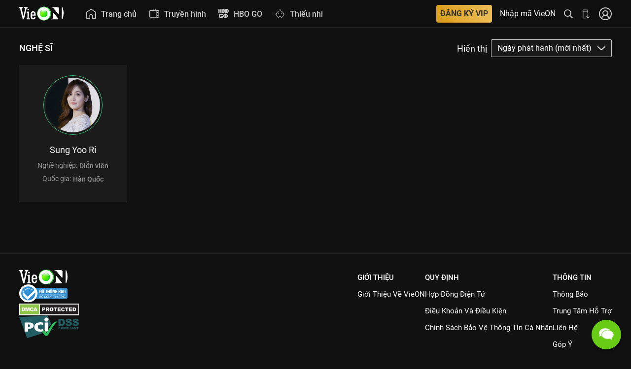

--- FILE ---
content_type: text/html; charset=utf-8
request_url: https://vieon.vn/nghe-si/sung-yoo-ri/
body_size: 22995
content:
<!DOCTYPE html><html lang="vi" class="user vieon-layout theme-dark overflow-x" id="html-head"><head><meta charSet="utf-8"/><title>Sung Yoo Ri: Xem Tuyển tập nội dung chương trinh đặc sắc | VieON</title><meta name="viewport" content="width=device-width, initial-scale=1.0"/><meta name="theme-color" content="#000000"/><meta name="mobile-web-app-capable" content="yes"/><meta name="apple-mobile-web-app-capable" content="yes"/><meta name="description" content="Nghệ sĩ Sung Yoo Ri ở Hàn Quốc tham gia 0 phim:  ..."/><meta name="twitter:card" content="summary"/><meta name="twitter:title" content="Sung Yoo Ri: Xem Tuyển tập nội dung chương trinh đặc sắc | VieON"/><meta name="twitter:description" content="Nghệ sĩ Sung Yoo Ri ở Hàn Quốc tham gia 0 phim:  ..."/><meta name="twitter:image" content="https://static2.vieon.vn/vieplay-image/avatar/2022/01/19/zrmedkdx_sung_yoo_ri.jpg"/><meta name="thumbnail" content="https://static2.vieon.vn/vieplay-image/avatar/2022/01/19/zrmedkdx_sung_yoo_ri.jpg"/><meta name="apple-itunes-app" content="app-id=1357819721, affiliate-data=vieonapp://home, app-argument=vieonapp://home"/><meta property="og:locale" content="vi_VN"/><meta property="og:title" content="Sung Yoo Ri: Xem Tuyển tập nội dung chương trinh đặc sắc | VieON"/><meta property="og:type" content="website"/><meta property="og:url" content="https://vieon.vn/nghe-si/sung-yoo-ri"/><meta property="og:image" content="https://static2.vieon.vn/vieplay-image/avatar/2022/01/19/zrmedkdx_sung_yoo_ri.jpg"/><meta property="og:description" content="Nghệ sĩ Sung Yoo Ri ở Hàn Quốc tham gia 0 phim:  ..."/><meta property="og:site_name" content="VieON"/><meta property="al:android:url" content="vieonapp://home"/><meta property="al:ios:url" content="vieonapp://home"/><meta property="al:ios:app_store_id" content="1357819721"/><meta property="al:ios:app_name" content="VieON"/><meta property="al:android:app_name" content="VieON"/><meta property="al:android:package" content="vieon.phim.tv"/><meta property="fb:app_id" content="167937797261468"/><meta property="fb:pages" content="460776921118227"/><meta name="thumbnail" content="https://static2.vieon.vn/vieplay-image/avatar/2022/01/19/zrmedkdx_sung_yoo_ri.jpg"/><meta name="robots" content="noindex,follow"/><meta name="googlebot" content="noindex,follow "/><meta name="bingbot" content="noindex,follow "/><meta property="og:image:width" content="1200"/><meta property="og:image:height" content="1200"/><link rel="shortcut icon" href="https://static2.vieon.vn/prod-vieon-web-v5-gcp/_next/assets/img/favicon.ico"/><link rel="apple-touch-icon" href="https://static2.vieon.vn/prod-vieon-web-v5-gcp/_next/icon.png?v=1768201493165"/><link rel="canonical" href="https://vieon.vn/"/><link rel="alternate" href="https://vieon.vn/nghe-si/sung-yoo-ri" media="only screen and (max-width: 640px)"/><script async="" defer="" type="application/ld+json">{"@context":"http://schema.org","@type":"WebSite","url":"https://vieon.vn/","name":"VieON","description":"Nghệ sĩ Sung Yoo Ri ở Hàn Quốc tham gia 0 phim:  ..."}</script><script type="application/ld+json">{
    "@context": "https://schema.org",
    "@type": "Corporation",
    "name": "VieON",
    "url": "https://vieon.vn",
    "sameAs": [
      "https://vieon.vn/","https://www.facebook.com/vieonofficial","https://www.linkedin.com/company/vieon","https://www.instagram.com/vieon.official/","https://www.youtube.com/@VieONApp","https://www.youtube.com/VieChannelHTV2/","https://en.wikipedia.org/wiki/DatVietVAC","https://vi.wikipedia.org/wiki/VieON","https://wikitia.com/wiki/VieON","https://apps.apple.com/vn/app/id1357819721","https://play.google.com/store/apps/details?id=vieon.phim.tv"
     ]
  }</script><script type="application/ld+json">{
    "@context": "https://schema.org",
    "@type": "Organization",
    "url": "https://vieon.vn",
    "logo": "https://static2.vieon.vn/prod-vieon-web-v5-gcp/_next/assets/img/logo.svg",
    "contactPoint": [{
    "@type": "ContactPoint",
    "telephone": "1800 599920",
    "contactType": "customer service",
    "areaServed": "VN",
    "availableLanguage": "Vietnamese",
    "contactOption": "TollFree"
    }]
  }</script><script type="application/ld+json">{
    "@context": "https://schema.org",
    "@type": "BreadcrumbList",
    "itemListElement": [
      {
        "@type": "ListItem",
        "position": 1,
        "item": {
          "@id": "https://vieon.vn",
          "name": "VieON"
        }
      },{
        "@type": "ListItem",
        "position": 2,
        "item": {
          "@id": "https://vieon.vn/nghe-si/sung-yoo-ri",
          "name": "Sung Yoo Ri"
        }
      }
     ]
  }</script><meta name="next-head-count" content="42"/><link rel="stylesheet" href="https://static2.vieon.vn/prod-vieon-web-v5-gcp/_next/assets/css/app.css?v=1768201493165"/><link data-type="vieon" rel="stylesheet" href="https://static2.vieon.vn/prod-vieon-web-v5-gcp/_next/assets/css/components.css?v=1768201493165"/><link data-type="vieon" rel="stylesheet" href="https://static2.vieon.vn/prod-vieon-web-v5-gcp/_next/assets/css/modules.css?v=1768201493165"/><link rel="stylesheet" href="https://static2.vieon.vn/prod-vieon-web-v5-gcp/_next/assets/css/splash.css?v=1768201493165"/><link rel="stylesheet" href="https://static2.vieon.vn/prod-vieon-web-v5-gcp/_next/assets/css/player.css?v=1768201493165"/><link rel="manifest" href="https://vieon.vn/manifest.json?v=1768201493165"/><link href="https://static2.vieon.vn/prod-vieon-web-v5-gcp/_next/assets/img/VieON_16x16.png?v=1768201493165" rel="icon" type="image/png" sizes="16x16"/><link href="https://static2.vieon.vn/prod-vieon-web-v5-gcp/_next/assets/img/VieON_32x32.png?v=1768201493165" rel="icon" type="image/png" sizes="32x32"/><link rel="apple-touch-icon" href="https://static2.vieon.vn/prod-vieon-web-v5-gcp/_next/assets/img/apple-touch-icon.png?v=1768201493165" sizes="180x180"/><link rel="preload" href="https://securepubads.g.doubleclick.net/tag/js/gpt.js" as="script"/><link rel="preload" href="https://static2.vieon.vn/prod-vieon-web-v5-gcp/_next/static/css/5e75f98a0dc584b5.css" as="style"/><link rel="stylesheet" href="https://static2.vieon.vn/prod-vieon-web-v5-gcp/_next/static/css/5e75f98a0dc584b5.css" data-n-g=""/><link rel="preload" href="https://static2.vieon.vn/prod-vieon-web-v5-gcp/_next/static/css/e9160953eaa9f1a4.css" as="style"/><link rel="stylesheet" href="https://static2.vieon.vn/prod-vieon-web-v5-gcp/_next/static/css/e9160953eaa9f1a4.css"/><noscript data-n-css=""></noscript><script defer="" nomodule="" src="https://static2.vieon.vn/prod-vieon-web-v5-gcp/_next/static/chunks/polyfills-c67a75d1b6f99dc8.js"></script><script defer="" src="https://static2.vieon.vn/prod-vieon-web-v5-gcp/_next/static/chunks/6620.0a63d4005ee2f1eb.js"></script><script defer="" src="https://static2.vieon.vn/prod-vieon-web-v5-gcp/_next/static/chunks/7313.27134928b95fd67a.js"></script><script defer="" src="https://static2.vieon.vn/prod-vieon-web-v5-gcp/_next/static/chunks/6695.81bdbffd0bcf48fd.js"></script><script defer="" src="https://static2.vieon.vn/prod-vieon-web-v5-gcp/_next/static/chunks/737.2954fbe1db0ea3e4.js"></script><script defer="" src="https://static2.vieon.vn/prod-vieon-web-v5-gcp/_next/static/chunks/5417.8b68b1eb96d19cdb.js"></script><script defer="" src="https://static2.vieon.vn/prod-vieon-web-v5-gcp/_next/static/chunks/3161.67c1f3a8dfea0445.js"></script><script src="https://static2.vieon.vn/prod-vieon-web-v5-gcp/_next/static/chunks/runtime-0048024c96bde58c.js" defer=""></script><script src="https://static2.vieon.vn/prod-vieon-web-v5-gcp/_next/static/chunks/main-0642c9248397cef4.js" defer=""></script><script src="https://static2.vieon.vn/prod-vieon-web-v5-gcp/_next/static/chunks/pages/_app-d3746a02395570f2.js" defer=""></script><script src="https://static2.vieon.vn/prod-vieon-web-v5-gcp/_next/static/chunks/pages/nghe-si/%5Bslug%5D-b0e009b8b079e760.js" defer=""></script><script src="https://static2.vieon.vn/prod-vieon-web-v5-gcp/_next/static/YljijRlWMa-bA1s8dBDT_/_buildManifest.js" defer=""></script><script src="https://static2.vieon.vn/prod-vieon-web-v5-gcp/_next/static/YljijRlWMa-bA1s8dBDT_/_ssgManifest.js" defer=""></script></head><body class="App" id="app"><div id="__next"><header class="header fixed" data-sub="false" data-sub-menu="false" style="z-index:1005" id="primary-header"><div class="top-bar height-small-up-48rem height-large-up-56rem" id="mainNavigation"><div class="top-bar-left"><a class="logo logo--top" tabindex="-1" title="VieON - Không Thể Rời Mắt"><svg class="size-h-full" xmlns="http://www.w3.org/2000/svg" xmlns:xlink="http://www.w3.org/1999/xlink" viewBox="0 0 149.54 45.94"><defs><radialGradient id="radial-gradient" cx="82.7" cy="23.02" fx="71.9111386742802" r="13.17" gradientUnits="userSpaceOnUse"><stop offset="0" stop-color="#8cff00"></stop><stop offset="0.16" stop-color="#7ffb02"></stop><stop offset="0.44" stop-color="#5cef09"></stop><stop offset="0.83" stop-color="#25dd13"></stop><stop offset="1" stop-color="#0ad418"></stop></radialGradient><linearGradient id="linear-gradient" x1="82.58" y1="10.83" x2="82.58" y2="22.65" gradientUnits="userSpaceOnUse"><stop offset="0" stop-color="#fff"></stop><stop offset="0.17" stop-color="#fff" stop-opacity="0.8"></stop><stop offset="0.47" stop-color="#fff" stop-opacity="0.46"></stop><stop offset="0.72" stop-color="#fff" stop-opacity="0.21"></stop><stop offset="0.91" stop-color="#fff" stop-opacity="0.06"></stop><stop offset="1" stop-color="#fff" stop-opacity="0"></stop></linearGradient><filter id="f1"><feGaussianBlur result="blurOut" stdDeviation="1"></feGaussianBlur></filter></defs><g class="cls-1"><g id="Layer_2" data-name="Layer 2"><g id="Layer_1-2" data-name="Layer 1"><path class="cls-2" d="M76.08,1.23A22.15,22.15,0,0,0,61.89,15.15a24.78,24.78,0,0,0-1.31,8,21.78,21.78,0,0,0,6,15.25l.27.29.12.13.08.08a23.62,23.62,0,0,0,24.48,5.83,21,21,0,0,0,3.8-1.63,21.14,21.14,0,0,0,10.47-12.23A24,24,0,0,0,107,23.34C107.28,8,92.34-4,76.08,1.23Z" filter="url(#f1)" shape-rendering="geometricPrecision"></path><path class="cls-2" d="M143.62,4.05l-.14,36.53c0,4,2.14,1.34,2.71-.06a48.74,48.74,0,0,0,3.35-17.89,51.88,51.88,0,0,0-3-18.5C146,2.72,143.64-.78,143.62,4.05Z" shape-rendering="geometricPrecision"></path><path class="cls-2" d="M113.68,36.63c0,5.69-8.46,6-8.46,6h21.19c1.54,0,3.79.08,4.5-.26,1.24-.6,1.25-1.57.65-2.29l-17.8-21.63c0,4.12-.05,10.06-.06,13.56C113.7,32.6,113.68,33.24,113.68,36.63Z" shape-rendering="geometricPrecision"></path><path class="cls-2" d="M107.44,1.58a11.64,11.64,0,0,1,8.41,4.17c.91,1.12,15.69,19,15.69,19a1.29,1.29,0,0,0,2.28-.82l.08-18.9a3.08,3.08,0,0,0-2.46-3,19.92,19.92,0,0,0-4-.46Z" shape-rendering="geometricPrecision"></path><path class="cls-3" d="M76.08,1.23A22.15,22.15,0,0,0,61.89,15.15a24.78,24.78,0,0,0-1.31,8,21.78,21.78,0,0,0,6,15.25l.27.29.12.13.08.08a23.62,23.62,0,0,0,24.48,5.83,21,21,0,0,0,3.8-1.63,21.14,21.14,0,0,0,10.47-12.23A24,24,0,0,0,107,23.34C107.28,8,92.34-4,76.08,1.23ZM89.85,43.7a23.55,23.55,0,0,1-7.47,1.16,21.36,21.36,0,0,1-14.79-6.39A21.71,21.71,0,0,1,62.54,15.9,20.67,20.67,0,0,1,75.73,2.81a23.65,23.65,0,0,1,7.15-1.16A21.36,21.36,0,0,1,98,8,21.74,21.74,0,0,1,103,30.62,20.68,20.68,0,0,1,89.85,43.7Z" shape-rendering="geometricPrecision"></path><path class="cls-2" d="M55.48,30.08l0-3.69c0-3.65-.73-6.45-2.22-8.31a7.88,7.88,0,0,0-6.46-2.9,7.21,7.21,0,0,0-6.19,3c-1.48,2-2.21,4.76-2.22,8.41l0,5.5c0,3.37.69,6,2.1,7.77a7.68,7.68,0,0,0,6.34,2.78,7.93,7.93,0,0,0,5.93-2.18,10.25,10.25,0,0,0,2.52-6.43l0-.18-4.46,0,0,.15a6.85,6.85,0,0,1-1.16,3.37,3,3,0,0,1-2.52,1.07,3,3,0,0,1-2.84-1.6,11.15,11.15,0,0,1-.91-5.31V30Zm-4.8-5.27v1.51l-7.26,0v-.73a9.11,9.11,0,0,1,1-4.76,3.09,3.09,0,0,1,2.86-1.4,2.86,2.86,0,0,1,2.55,1.43A7.06,7.06,0,0,1,50.68,24.81Z" shape-rendering="geometricPrecision"></path><path class="cls-2" d="M27.05,5.32a1.11,1.11,0,0,0,1.11-1.1V2.33a1.1,1.1,0,0,0-1.1-1.11l-9.19,0a1.11,1.11,0,0,0-1.11,1.1V4.17a1.11,1.11,0,0,0,1.1,1.11H19.5A.59.59,0,0,1,20,5.5a.57.57,0,0,1,.09.5L14.15,31.73a1.23,1.23,0,0,1,0,.16,1.23,1.23,0,0,1,0-.16L8.42,6a.62.62,0,0,1,.1-.51A.58.58,0,0,1,9,5.25h1.71a1.1,1.1,0,0,0,1.11-1.1V2.26a1.11,1.11,0,0,0-1.1-1.11l-9.61,0A1.11,1.11,0,0,0,0,2.21V4.1A1.11,1.11,0,0,0,1.1,5.21h.7A1.1,1.1,0,0,1,2.8,6L10,34.86l2,7.81h4L24.81,6.1a1.1,1.1,0,0,1,1-.79Z" shape-rendering="geometricPrecision"></path><rect class="cls-2" x="28.28" y="6.92" width="4.1" height="4.77" rx="1.11" transform="translate(20.9 39.59) rotate(-89.77)" shape-rendering="geometricPrecision"></rect><path class="cls-2" d="M34.41,38.74h-.87a.78.78,0,0,1-.77-.78l.09-20.68a1.12,1.12,0,0,0-1.11-1.11l-5.48,0a1.11,1.11,0,0,0-1.11,1.1V19a1.1,1.1,0,0,0,1.1,1.11h.87a.77.77,0,0,1,.77.77l-.07,17.09a.77.77,0,0,1-.78.77s-2,.49-2,1.1v2.86H35.5V39.85A1.11,1.11,0,0,0,34.41,38.74Z" shape-rendering="geometricPrecision"></path><path class="cls-4" d="M95.39,23A12.82,12.82,0,1,1,82.58,10.18,12.82,12.82,0,0,1,95.39,23Z" shape-rendering="geometricPrecision"></path><ellipse class="cls-5" cx="82.58" cy="17.82" rx="9.46" ry="7.26" shape-rendering="geometricPrecision"></ellipse></g></g></g></svg></a><ul class="menu horizontal relative menu--main" role="menubar" id="main-menu"><li role="presentation" class="menu__item size-h-full  hover-light"><button type="button" class="Menu_MenuItem__fpuRn flexible" title="Trang chủ" id="9c1dbb28-e8f8-4d49-a940-3fad83ffa9f3"><span class="Menu_MenuItemIcon__2CqLM"><svg width="24" height="24" viewBox="0 0 18 18" fill="currentColor" xmlns="http://www.w3.org/2000/svg"><title></title><path fill-rule="evenodd" clip-rule="evenodd" d="M8.5921 0.107602C8.8185 -0.0377889 9.10943 -0.0356855 9.33371 0.112964L17.3061 5.39693C17.4201 5.47247 17.5039 5.57648 17.5542 5.69332C17.6118 5.79304 17.6448 5.90878 17.6448 6.03221V17.3214C17.6448 17.6962 17.3409 18 16.9661 18H11.2914C11.279 18 11.2667 17.9997 11.2545 17.9991C11.2423 17.9997 11.23 18 11.2176 18C10.8428 18 10.539 17.6962 10.539 17.3214V12.4832C10.539 12.0194 10.3565 11.576 10.0339 11.2501C9.7114 10.9244 9.2755 10.7427 8.82242 10.7427C8.36934 10.7427 7.93344 10.9244 7.61098 11.2501C7.28831 11.576 7.10583 12.0194 7.10583 12.4832V17.3214C7.10583 17.6962 6.802 18 6.4272 18C6.41287 18 6.39865 17.9996 6.38455 17.9987C6.37042 17.9996 6.35618 18 6.34184 18H0.678634C0.303835 18 0 17.6962 0 17.3214V6.03221C0 5.92461 0.0250418 5.82286 0.0696154 5.73246C0.119995 5.60445 0.209649 5.49051 0.334252 5.41049L8.5921 0.107602ZM5.74856 16.6428V12.4832C5.74856 11.6638 6.0708 10.8766 6.6465 10.2951C7.22243 9.71345 8.005 9.38543 8.82242 9.38543C9.63985 9.38543 10.4224 9.71345 10.9983 10.2951C11.574 10.8766 11.8963 11.6638 11.8963 12.4832V16.6428H16.2875V6.35012L8.95293 1.48891L1.35727 6.36657V16.6428H5.74856Z" fill="currentColor"></path></svg></span><span class="Menu_MenuItemText__DvTwF">Trang chủ</span></button></li><li role="presentation" class="menu__item size-h-full  hover-light"><button type="button" class="Menu_MenuItem__fpuRn flexible" title="Truyền hình" id="2cfe2301-3039-4a7e-b470-4098712437a7"><span class="Menu_MenuItemIcon__2CqLM"><svg width="24" height="24" viewBox="0 0 20 20" fill="currentColor" xmlns="http://www.w3.org/2000/svg"><title></title><path fill-rule="evenodd" clip-rule="evenodd" d="M14.2876 0.146447C14.4829 0.341709 14.4829 0.658291 14.2876 0.853553L12.195 2.94622H18.3297C19.1852 2.94622 19.8787 3.63977 19.8787 4.4953V16.0819C19.8787 16.9374 19.1852 17.631 18.3297 17.631H17.1725L17.9208 18.5664C18.0933 18.782 18.0583 19.0966 17.8427 19.2691C17.6271 19.4416 17.3124 19.4067 17.1399 19.191L15.8919 17.631H3.98707L2.73901 19.191C2.5665 19.4067 2.25186 19.4416 2.03622 19.2691C1.82059 19.0966 1.78563 18.782 1.95814 18.5664L2.70645 17.631H1.54908C0.693545 17.631 0 16.9374 0 16.0819V4.4953C0 3.63977 0.693545 2.94622 1.54908 2.94622H8.48205L6.38938 0.853553C6.19412 0.658291 6.19412 0.341709 6.38938 0.146447C6.58464 -0.0488156 6.90122 -0.0488156 7.09648 0.146447L9.89626 2.94622H10.7808L13.5805 0.146447C13.7758 -0.0488156 14.0924 -0.0488156 14.2876 0.146447ZM1.54908 4.44622C1.52197 4.44622 1.5 4.46819 1.5 4.4953V16.0819C1.5 16.109 1.52197 16.131 1.54908 16.131H13.4349V4.44622H1.54908ZM18.3297 16.131H14.4349V4.44622H18.3297C18.3568 4.44622 18.3787 4.46819 18.3787 4.4953V16.0819C18.3787 16.109 18.3568 16.131 18.3297 16.131ZM17.2312 7.54174C17.2312 7.18317 16.9406 6.89249 16.582 6.89249C16.2234 6.89249 15.9327 7.18317 15.9327 7.54174C15.9327 7.90031 16.2234 8.19099 16.582 8.19099C16.9406 8.19099 17.2312 7.90031 17.2312 7.54174ZM16.582 9.88895C16.9406 9.88895 17.2312 10.1796 17.2312 10.5382C17.2312 10.8968 16.9406 11.1875 16.582 11.1875C16.2234 11.1875 15.9327 10.8968 15.9327 10.5382C15.9327 10.1796 16.2234 9.88895 16.582 9.88895ZM17.2312 13.5349C17.2312 13.1764 16.9406 12.8857 16.582 12.8857C16.2234 12.8857 15.9327 13.1764 15.9327 13.5349C15.9327 13.8935 16.2234 14.1842 16.582 14.1842C16.9406 14.1842 17.2312 13.8935 17.2312 13.5349Z" fill="currentColor"></path></svg></span><span class="Menu_MenuItemText__DvTwF">Truyền hình</span></button></li><li role="presentation" class="menu__item size-h-full  hover-light"><button type="button" class="Menu_MenuItem__fpuRn flexible" title="HBO GO" id="4a8279c4-120b-4a9c-af86-d4da8837e1cb"><span class="Menu_MenuItemIcon__2CqLM"><svg width="20" height="19" viewBox="0 0 20 19" fill="none" xmlns="http://www.w3.org/2000/svg"><title></title><path d="M13.7988 15.9309C12.582 15.9309 11.5943 14.9432 11.5943 13.7265C11.5943 12.5091 12.582 11.5227 13.7988 11.5227C15.0161 11.5227 16.0019 12.5091 16.0019 13.7265C16.0019 14.9432 15.0161 15.9309 13.7988 15.9309ZM13.7823 9.31173C11.3529 9.31173 9.38394 11.2814 9.38394 13.7101C9.38394 16.1382 11.3529 18.1072 13.7823 18.1072C16.2105 18.1072 18.1794 16.1382 18.1794 13.7101C18.1794 11.2814 16.2105 9.31173 13.7823 9.31173Z" fill="currentColor"></path><path d="M13.7822 11.981C12.8273 11.981 12.0527 12.7543 12.0527 13.7099C12.0527 14.6642 12.8273 15.4388 13.7822 15.4388C14.7373 15.4388 15.5111 14.6642 15.5111 13.7099C15.5111 12.7543 14.7372 11.981 13.7822 11.981Z" fill="currentColor"></path><path d="M4.81035 14.903H7.28506C6.73279 16.4941 5.22753 16.2292 5.22753 16.2292C4.01146 16.2069 3.44085 15.2125 3.44085 15.2125C2.42354 13.4436 3.44085 12.141 3.44085 12.141C3.90457 11.3231 5.11992 11.2346 5.11992 11.2346C6.60028 11.2346 7.1086 12.3398 7.1086 12.3398H9.40619C8.83102 10.5819 7.1781 9.31152 5.22753 9.31152C2.79942 9.31152 0.831055 11.2811 0.831055 13.7099C0.831055 16.138 2.79942 18.1077 5.22753 18.1077C7.65757 18.1077 9.62587 16.138 9.62587 13.7099C9.62587 13.5452 9.61607 13.3833 9.59834 13.2239H4.81035V14.903Z" fill="currentColor"></path><path d="M15.9054 5.71438C16.7967 5.71438 17.5171 4.99199 17.5171 4.10138C17.5171 3.21008 16.7967 2.48769 15.9054 2.48769C15.0147 2.48769 14.2924 3.21008 14.2924 4.10138C14.2924 4.99199 15.0147 5.71438 15.9054 5.71438ZM13.8531 4.10138C13.8531 2.96684 14.7727 2.04914 15.9054 2.04914C17.0387 2.04914 17.9582 2.96684 17.9582 4.10138C17.9582 5.23405 17.0387 6.15293 15.9054 6.15293C14.7727 6.15293 13.8531 5.23405 13.8531 4.10138ZM10.9963 4.10138C11.2494 4.06815 11.6725 3.77886 11.8219 3.59278C11.7696 3.82312 11.766 4.48835 11.8268 4.71745C11.6566 4.45575 11.2537 4.1333 10.9963 4.10131V4.10138ZM9.52088 1.9287C9.84333 1.9287 10.097 2.24694 10.097 2.60993C10.097 2.97174 9.84333 3.29115 9.52088 3.29115H8.41213V1.9287H9.52088ZM9.51654 4.95517C9.83967 4.95517 10.0933 5.27335 10.0933 5.63702C10.0933 5.99939 9.83967 6.31756 9.51654 6.31756H8.40847V4.95511L9.51654 4.95517ZM15.9042 8.23585C18.1627 8.23523 20.0006 6.3581 20 4.10014C20 1.79301 18.1627 0.0012425 15.9041 2.77391e-06C13.6474 -0.00247667 12.4951 1.65788 12.2106 2.32863C12.2131 1.3231 11.2217 0.135132 10.0614 0.133273H6.32425V8.19469L9.80831 8.19593C11.2137 8.19593 12.2131 6.97914 12.2144 5.93548C12.5362 6.59216 13.6474 8.23709 15.9041 8.23585H15.9042ZM5.86798 8.19779H3.67745V5.06997H2.25549V8.19779H0.00731436L0 0.134513H2.25555V3.13452H3.67751V0.134513H5.86791V8.19779H5.86798Z" fill="currentColor"></path></svg></span><span class="Menu_MenuItemText__DvTwF">HBO GO</span></button></li><li role="presentation" class="menu__item size-h-full  hover-light"><button type="button" class="Menu_MenuItem__fpuRn flexible" title="Thiếu nhi" id="ccfeb47e-d405-4436-b08b-6c831c7208cd"><span class="Menu_MenuItemIcon__2CqLM"><svg width="24" height="24" viewBox="0 0 24 24" fill="none" xmlns="http://www.w3.org/2000/svg"><path d="M12.0002 22.5937C7.02016 22.5937 2.96875 18.5841 2.96875 13.6561C2.96875 8.72766 7.02016 4.71844 12.0002 4.71844C12.6395 4.71844 13.1598 4.20375 13.1598 3.57094C13.1598 2.93813 12.6395 2.42344 12.0002 2.42344C11.3608 2.42344 10.8405 2.93813 10.8405 3.57094C10.8405 3.82594 10.6314 4.03266 10.3741 4.03266C10.1162 4.03266 9.90766 3.82594 9.90766 3.57094C9.90766 2.42906 10.8461 1.5 12.0002 1.5C13.1542 1.5 14.0927 2.42906 14.0927 3.57094C14.0927 4.71281 13.1542 5.64187 12.0002 5.64187C7.53484 5.64187 3.90203 9.23719 3.90203 13.6561C3.90203 18.075 7.53484 21.6703 12.0002 21.6703C16.4655 21.6703 20.0983 18.075 20.0983 13.6561C20.0983 10.2591 17.9242 7.22016 14.688 6.09375C14.4452 6.00937 14.3172 5.74547 14.403 5.505C14.4887 5.26453 14.7545 5.13797 14.9978 5.22281C18.6062 6.47906 21.0311 9.86812 21.0311 13.6566C21.0311 18.5841 16.9797 22.5937 12.0002 22.5937Z" fill="#CCCCCC"></path><path d="M3.43547 16.3135C1.95469 16.3135 0.75 15.1214 0.75 13.6561C0.75 12.1908 1.95469 10.9988 3.43547 10.9988V11.9222C2.46937 11.9222 1.68328 12.7003 1.68328 13.6561C1.68328 14.6119 2.46937 15.39 3.43547 15.39V16.3135Z" fill="#CCCCCC"></path><path d="M20.5645 16.3135V15.39C21.531 15.39 22.3166 14.6124 22.3166 13.6561C22.3166 12.6999 21.5305 11.9222 20.5645 11.9222V10.9988C22.0452 10.9988 23.2499 12.1908 23.2499 13.6561C23.2499 15.1214 22.0452 16.3135 20.5645 16.3135V16.3135Z" fill="#CCCCCC"></path><path d="M11.9996 19.1935C11.1221 19.1935 10.2727 18.8832 9.54335 18.2958C9.34319 18.1351 9.31319 17.844 9.47585 17.6466C9.6385 17.4488 9.93288 17.4183 10.1321 17.5801C11.2543 18.4829 12.7454 18.4838 13.8671 17.5801C14.0677 17.4188 14.3616 17.4488 14.5233 17.6466C14.686 17.844 14.656 18.1351 14.4558 18.2958C13.7265 18.8832 12.8771 19.1935 11.9996 19.1935Z" fill="#CCCCCC"></path><path d="M7.03285 12.8021C6.92456 12.8021 6.81581 12.7646 6.72769 12.6896C6.53269 12.5222 6.5116 12.2307 6.68035 12.038C7.13081 11.5233 7.78378 11.228 8.47144 11.228C9.15019 11.228 9.79753 11.5172 10.2471 12.0207C10.4177 12.2119 10.3994 12.5035 10.2063 12.6722C10.0127 12.8415 9.71831 12.8232 9.54769 12.6315C9.27488 12.3263 8.88253 12.151 8.47144 12.151C8.05472 12.151 7.65863 12.3301 7.38581 12.6422C7.29347 12.7477 7.16363 12.8021 7.03285 12.8021V12.8021Z" fill="#CCCCCC"></path><path d="M14.0954 12.8021C13.9871 12.8021 13.8779 12.7646 13.7898 12.6891C13.5952 12.5222 13.5741 12.2307 13.7429 12.038C14.1934 11.5233 14.8463 11.228 15.534 11.228C16.2127 11.228 16.8601 11.5172 17.3096 12.0207C17.4807 12.2119 17.4624 12.5035 17.2688 12.6722C17.0757 12.8415 16.7809 12.8241 16.6102 12.6315C16.3374 12.3263 15.9451 12.151 15.5335 12.151C15.1173 12.151 14.7212 12.3301 14.4479 12.6422C14.3555 12.7477 14.2257 12.8021 14.0954 12.8021V12.8021Z" fill="#CCCCCC"></path></svg></span><span class="Menu_MenuItemText__DvTwF">Thiếu nhi</span></button></li></ul></div><div class="top-bar-right align-middle" id="topBarRight"><div class="package relative size-h-full align-middle flex-box"><button class="Button_medium__4dlsY bg-gradient-to-r from-[#DA9E1C] to-[#ECBD57] rounded-[.25rem]" type="button" title="Đăng ký vip"><span class="!text-[.75rem] md:!text-[1rem] font-bold !text-vo-gray-800 uppercase">Đăng ký vip</span></button></div><div class="relative size-h-full align-middle flex-box"><button class="voucher !text-xs md:!text-[1rem] text-white hover:text-vo-green" type="button">Nhập mã VieON</button></div><ul class="menu menu--secondary horizontal logged relative size-h-full"><li class="menu__item relative size-h-full"><button class="button !px-0 flexible !text-[1.25rem] text-vo-gray-200 hover:text-vo-green" data-toggle="searchTop" aria-expanded="true" aria-controls="searchTop" aria-label="Tìm kiếm nội dung" type="button"><i class="vie vie-find-o-rc-medium animate-fade-in !text-[1.125rem] md:!text-[1.125rem]"></i></button></li><li class="menu__item size-h-full"><button class="button !px-0 relative flexible !text-[1.125rem] !text-vo-gray-200 hover:!text-vo-green" aria-label="Bấm để tải ứng dụng VieON" type="button"><i class="vie vie-mobile-download animate-fade-in !text-[1.125rem] md:!text-[1.125rem]"></i></button></li><li class="menu__item size-h-full relative"><button class="avatar relative flexible !text-[1.625rem] text-vo-gray-200 hover:text-vo-green" aria-label="Nhấn để đăng nhập"><i class="vie vie-user-o-c-medium animate-fade-in"></i></button></li></ul></div></div></header><main id="main" class="main LayoutContainer_main__niq38"><div style="position:absolute;color:transparent;z-index:-9999;height:0;overflow:hidden"><img src="https://click.vieon.vn/hjsB?pid=DownloadFromMobileWeb&amp;af_dp=vieonapp://vieon.vn&amp;af_force_deeplink=true" alt="VieON - Không Thể Rời Mắt" title="VieON - Không Thể Rời Mắt" height="1" width="1" style="border:0"/></div><section class="section section--for-dark section--artist !py-4 md:!py-6 overflow canal-v"><div class="section__header horizontal"><div class="section__header-left"><h3 class="section__title">NGHỆ SĨ</h3></div><div class="section__header-right"><div class="filter filter--sort filter--dark"><span class="filter__label">Hiển thị</span><div class="filter__wrap"><button class="flex items-center justify-center !border !border-solid !border-vo-gray-200 hover:!border-vo-green h-9 px-3 bg-vo-dark-gray-900/50 !text-white hover:!text-vo-green space-x-3 transition-colors" type="button" data-toggle="filterTypeDropdown"><span>Ngày phát hành (mới nhất)</span><i class="vie vie-chevron-down-red-medium"></i></button></div></div></div></div><div class="section__body"><div class="grid-x"><div class="cell medium-shrink" id="artistBoard"><div class="block block--artist block--artist-detail"><div class="card card--vod card--artist card--artist-info"><div class="avatar avatar--box border--green overflow circle"><div class="avatar__wrap"><img class="image-block" src="https://static2.vieon.vn/vieplay-image/avatar/2022/01/19/zrmedkdx_sung_yoo_ri.webp" alt="Nghệ sĩ Sung Yoo Ri"/></div></div><div class="card__section"><h1 class="card__title text-white">Sung Yoo Ri</h1><div class="card__info__artist"><div class="tags-group"><label class="tags-muted">Nghề nghiệp<!-- -->: </label><a class="tags">Diễn viên</a></div><div class="tags-group"><label class="tags-muted">Quốc gia<!-- -->: </label><a class="tags">Hàn Quốc</a></div></div></div></div></div></div><div class="cell medium-auto"><div class="card-group group-margin-y-6 group-margin-x-4 col-x-small-2 col-medium-4 col-large-5" data-number-item="5"></div></div></div></div></section></main><footer class="footer border-st4-top layer-2" id="footer"><div class="footer-top"><div class="container canal-v"><div class="grid-x"><div class="cell medium-4 large-4"><div class="footer-left footer-info flex flex-col gap-3"><a class="logo w-[6.125rem]"><img src="https://static2.vieon.vn/prod-vieon-web-v5-gcp/_next/assets/img/logo.svg" alt="VieON - Không Thể Rời Mắt" width="..." height="..."/></a><a class="logo logo--mit" href="http://online.gov.vn/Home/WebDetails/108074" target="_blank" title="Đã thông báo Bộ Công Thương" rel="noreferrer"><img src="https://static2.vieon.vn/prod-vieon-web-v5-gcp/_next/assets/img/sprites/logo-mit.svg" alt="Bộ công thương" title="Bộ công thương" width="..." height="..."/></a><a title="DMCA.com Protection Status" class="dmca-badge logo w-[7.5625rem]" href="//www.dmca.com/Protection/Status.aspx?ID=598b9d29-b519-4000-b70c-4c1f1dfdc677" target="_blank" rel="noreferrer"><img class="bg-[#e6e6e6]" src="https://images.dmca.com/Badges/dmca_protected_sml_120m.png?ID=598b9d29-b519-4000-b70c-4c1f1dfdc677" alt="DMCA.com Protection Status" title="DMCA.com Protection Status" width="..." height="..."/></a><a class="w-[7.5625rem]" title="VALIDATION OF COMPLIANCE - PCI-SAQ" href="https://certificate.crossbowlabs.com/b6b03752-549a-4003-9842-ec5034048980#gs.19u98b" target="_blank" rel="noopener noreferrer"><img class="w-[7.5625rem]" src="https://static2.vieon.vn/prod-vieon-web-v5-gcp/_next/assets/img/pci-dss-compliant-logo-vector.svg" alt="VALIDATION OF COMPLIANCE - PCI-SAQ"/></a></div></div><div class="cell medium-8 large-8"><div class="footer-right medium-align-right flex flex-col md:flex-row gap-8 md:gap-14 md:justify-end"><ul class="vertical menu menu--footer"><li class="title">Giới Thiệu</li><li><a class="hover:!text-vo-green" href="https://gioithieu.vieon.vn" target="_blank" title="Giới Thiệu Về VieON" rel="nofollow noreferrer">Giới Thiệu Về VieON</a></li></ul><ul class="vertical menu menu--footer"><li class="title">Quy định</li><li><a class="hover:!text-vo-green" href="/hop-dong-dien-tu/" title="Hợp đồng điện tử">Hợp đồng điện tử</a></li><li><a class="hover:!text-vo-green" href="/thoa-thuan-va-chinh-sach/" title="Điều Khoản Và Điều Kiện">Điều Khoản Và Điều Kiện</a></li><li><a class="hover:!text-vo-green" href="/chinh-sach-quyen-rieng-tu/" title="Chính Sách Bảo Vệ Thông Tin Cá Nhân">Chính Sách Bảo Vệ Thông Tin Cá Nhân</a></li></ul><ul class="vertical menu menu--footer"><li class="title">Thông tin</li><li><a class="hover:!text-vo-green" title="Thông Báo" href="/thong-bao/" target="_blank" rel="noreferrer">Thông Báo</a></li><li><a class="hover:!text-vo-green" title="Trung Tâm Hỗ Trợ" href="https://help.vieon.vn" target="_blank" rel="noreferrer">Trung Tâm Hỗ Trợ</a></li><li><a class="hover:!text-vo-green" href="mailto:support@vieon.vn?Subject=Trợ%20giúp/Góp%20ý%20về%20website%20VieON" title="Liên hệ" target="_top">Liên hệ</a></li><li><a class="hover:!text-vo-green" rel="noreferrer" href="https://forms.office.com/Pages/ResponsePage.aspx?id=QKxWuRijg0ejR9L30kL-sGpwjEzV_UtCvjXjJLcMRI9UNDRCMUhNN0tVOVhXSzNSWVAyTElNWVROWiQlQCN0PWcu" target="_blank">Góp ý</a></li></ul></div></div></div></div></div><div class="footer-copy border-st4-top"><div class="container canal-v"><div class="grid-x align-middle"><div class="cell small-12 medium-shrink small-order-1 medium-order-2"><div class="download download-footer"><div class="grid-x align-middle align-center"><div class="cell medium-shrink m-r2"><img class="image-block size-w-64" src="https://static2.vieon.vn/vieon-images/2022-web/navigation/QRCodeDownApp.png" alt="QR-Download-App-In-Footer"/></div><div class="text-left"><div class="download-label p-l1 p-b1">Quét mã QR để tải ứng dụng</div><div class="grid-x align-middle"><div class="cell small-5 medium-auto m-r2"><a class="link link-down link-down-ios dark outline size-h-36 m-l1 p-y1 grid-x align-middle align-center" href="https://itunes.apple.com/us/app/id1357819721" target="_blank" rel="noreferrer"><img class="image-block flex-box m-x-auto" src="https://static2.vieon.vn/prod-vieon-web-v5-gcp/_next/assets/img/sprites/Download-Appstore.svg" alt="Tải ứng dụng VieON cho App Store" title="Tải ứng dụng VieON cho App Store"/></a></div><div class="cell m-l1 p-y11 small-5 medium-auto"><a class="link link-down link-down-android dark outline size-h-36 m-l1 p-y1 grid-x align-middle align-center" target="_blank" rel="noreferrer" href="https://play.google.com/store/apps/details?id=vieon.phim.tv"><img class="image-block flex-box m-x-auto" src="https://static2.vieon.vn/prod-vieon-web-v5-gcp/_next/assets/img/sprites/download-googleplay.svg" alt="Tải ứng dụng VieON cho Android" title="Tải ứng dụng VieON cho Android"/></a></div></div></div></div></div></div><div class="cell small-12 medium-auto small-order-2 medium-order-1"><address>Công ty Cổ phần VieON - Địa chỉ: Tầng 5, 222 Pasteur, Phường Xuân Hòa, Thành phố Hồ Chí Minh.<br/>Email: <a class="link" href="mailto:support@vieon.vn" title="Email hỗ trợ: support@vieon.vn" target="_parent">support@vieon.vn</a> | Hotline: <a class="link" href="tel:(+84)1800599920" title="Hãy gọi cho chúng tôi theo số hotline 1800.599.920 (miễn phí)" target="_parent">1800.599.920</a> (miễn phí)<br/>Giấy phép Cung cấp Dịch vụ Phát thanh, Truyền hình trả tiền số 247/GP-BTTTT cấp ngày 21/07/2023.<br/>Giấy Chứng Nhận Đăng Ký Doanh Nghiệp số: 0314415573 do Sở Kế Hoạch Đầu Tư Thành Phố Hồ Chí Minh cấp ngày 19/05/2017<br/>Giấy Chứng Nhận Đăng Ký Kết Nối Để Cung Cấp Dịch Vụ Nội Dung Thông tin Trên Mạng Viễn Thông Di Động số 284/GCN-CVT do Cục Viễn Thông cấp ngày 13/06/2025</address></div></div></div></div></footer><div class="splash splash-full splash-animate-fade-out canal-v layer-max"><div class="splash-inner"><span class="logo"><img src="https://static2.vieon.vn/prod-vieon-web-v5-gcp/_next/assets/img/logo_slogan.svg" alt="VieON" title="VieON - Không Thể Rời Mắt" width="..." height="..."/></span></div></div></div><script id="__NEXT_DATA__" type="application/json">{"props":{"isServer":true,"initialState":{"App":{"tokenProfile":"","token":"","deviceId":"","isMobile":false,"isSafari":false,"loading":false,"seoText":{},"isLoadedData":false,"isTablet":false,"aboutUs":null,"faqs":"","privacy":"","agreement":"","usage":"","license":"","regulation":"","policyCancellation":"","geoCheck":{"geo_valid":false,"service_status":0,"sub_domains":[],"geo_country":"US","ip":"3.144.130.131","restricted":false,"isGlobal":true,"globalHost":false},"outStreamAds":{"masthead_off":{"id":"aiactiv://1705","isOffAds":false,"countdown":6,"pageShowList":["/","/truyen-hinh-truc-tuyen/","/lich-chieu/","/phim-hay/m/hbo/","/the-thao/","/svod-trial/"]},"welcomeAds1":{"id":"div-gpt-ad-1633060454958-0","width":800,"height":500,"size":[[1,1],"fluid",[800,500]],"path":"/22033419828/vieon.banner.pc.welcomeads1"},"welcomeAds2":{"id":"div-gpt-ad-1633060454958-0","width":800,"height":500,"size":[[1,1],"fluid",[800,500]],"path":"/22033419828/vieon.banner.pc.welcomeads2"},"welcomeAds3":{"id":"div-gpt-ad-1633060454958-0","width":800,"height":500,"size":[[800,500],[1,1],"fluid"],"path":"/22033419828/vieon.banner.pc.welcomeads3"},"masterBanner_off":[{"id":"div-gpt-ad-6702937664","index":3,"size":["fluid",[1,1]],"path":"/22033419828/vieon.banner.pc.masterbanner1"}],"bannerVideoIntroBackground_off":{"id":"div-gpt-ad-164482231231","idAA":"aiactiv://3186","size":[[1,1],"fluid",[1920,1080]],"path":"/22033419828/vieon.banner.pc.nativeads5"},"listItemLiveTv_off":[{"AAid":"aiactiv://1271","id":"div-gpt-ad-1644828756017-0","size":["fluid",[1,1],[293,165]],"path":"/22033419828/vieon.banner.pc.livetvitem1","position":3}],"searchItem_off":[{"id":"div-gpt-ad-123-0","size":["fluid",[1,1]],"path":"/22033419828/vieon.banner.pc.search1","position":1}],"inpage_off":{"id":"div-gpt-ad-1633061292865-0","width":300,"height":250,"size":[[1,1],[300,250],"fluid"],"path":"/22033419828/vieon.banner.pc.inpage"},"promotedRibbon_off":{"7bc726ca-e6dd-4012-912c-9135a8da9e13":{"items":[{"id":"div-gpt-ad-7bc726ca-e6dd-4012-912c-9135a8da9e13","size":["fluid",[1,1]],"path":"/22033419828/vieon.banner.pc.promotedribbon1"}]}},"bannerLivestream-Off_remove":{"id":"div-gpt-ad-1644397643550-0","width":555,"height":463,"size":["fluid",[1,1],[555,463]],"path":"/22033419828/vieon.banner.pc.inpage4"},"lobby_off":{"id":"div-lobby-ad","AAid":"aiactiv://1689","size":["fluid",[1,1]],"path":"/22033419828/vieon.banner.pc.lobbyads1"},"companionBanner1_US":{"size":["fluid",[300,600]]},"companionBanner2_US":{"size":["fluid",[300,250]]},"pausePlayer":{"id":"div-pause-player-ad","size":["fluid",[1,1]],"path":"/22033419828/vieon.banner.pc.pauseads1"},"pipAds":{"id":"aiactiv://2011","isOffAds":false,"countdown":5,"duration":6},"bannerRibbonAds_off":{"17e5555b-4498-4dad-af59-495917c74d9d":{"items":[{"id":"div-gpt-ad-1644377032356-0","width":1800,"height":280,"size":["fluid",[1800,280],[1,1]],"path":"/22033419828/vieon.banner.pc.homepage1"}]}}},"social":{"allowLoginFB":true,"allowLoginGG":true},"featureFlag":{"showMetaUploadDate":true,"enableMocaMobileApp":true,"enableSubmenuHBOGo":true,"mwebToApp":true,"preventContent":{"allowBrowser":[],"contentList":["1e5e9480-13d0-4a3c-970b-78288003d728","ae0e97e2-72e2-403e-9550-1b20c4683d9f"],"note":"Trình duyệt của bạn đang sử dụng tạm thời chưa hỗ trợ xem nội dung này.\u003c/br\u003eVui lòng chuyển sang trình duyệt \u003ca href='//www.microsoft.com/vi-vn/edge' target='_blank'\u003eMicrosoft Edge\u003c/a\u003e, \u003ca href='//support.apple.com/downloads/safari' target='_blank'\u003eSafari\u003c/a\u003e hoặc sử dụng thiết bị khác (điện thoại, máy tính bảng, SmartTV) để xem tiếp."},"isShowTitleRestriction":false},"isTokenExpired":false,"offBindAccount":false,"paymentConversion":{"fullScreenExpired":{"frequencyDay":"3","totalTime":"10"},"vipFeature":{"quality":{"image":"https://static2.vieon.vn/vieon-images/conversion/payment/newpay/quality_20220106.png","message":"Đăng ký gói để xem với chất lượng Full HD","button":"Đăng ký gói"},"audioSub":{"image":"https://static2.vieon.vn/vieon-images/conversion/payment/newpay/audio_20220107.png","message":"Đăng ký VIP để thưởng thức bản {titleVipAudio}","button":"Đăng ký gói"},"ads":{"image":"https://static2.vieon.vn/vieon-images/conversion/payment/newpay/no-ads_20220106.png","message":"Đăng ký gói để tắt quảng cáo","button":"Đăng ký gói"}},"windowing":{"bannerIntro":{"image":"https://static2.vieon.vn/vieon-images/2022-web-banners/trigger_windowing_web.png","imageMobile":"https://static2.vieon.vn/vieon-images/2022-web-banners/trigger_windowing_mobile_webv1.png","button":"Đăng ký gói","message":"Đăng ký gói để {windowingMessage}"},"playerIntro":{"message":"để {windowingMessage}.","button":"Đăng ký gói"}},"svodTrial":{"bannerIntro":{"image":"https://static2.vieon.vn/vieon-images/conversion/payment/newpay/svod_trial_web_20220107.png","imageMobile":"https://static2.vieon.vn/vieon-images/conversion/payment/newpay/svod_trial_mweb_20220107.jpg","message":"Đây là nội dung xem thử {trialDuration} phút. \u003c/br\u003eĐăng ký gói để xem trọn vẹn nội dung","button":"Đăng ký gói"},"playerIntro":{"message":"Bạn đang xem thử {trialDuration} phút. \u003cspan class='text-gold86'\u003eĐăng ký gói\u003c/span\u003e để thưởng thức trọn vẹn nội dung"}},"packageId":"27"},"configPersonalizationFlow":{"guestFlow":false,"userFlow":false},"introPackages":{"title":"Đăng ký gói để nhận những quyền lợi của VIP","items":[{"icon":"https://static2.vieon.vn/vieon-images/2022-payment-image/04/29/introPackages-icon/icon-promotion-vip.svg","description":"Phim/Show độc quyền VieON"},{"icon":"https://static2.vieon.vn/production-vieon-web-v5/assets/img/sprites/icon-promotion-hot.svg","description":"Kho phim Việt, Trung, Hàn lớn nhất"},{"icon":"https://static2.vieon.vn/production-vieon-web-v5/assets/img/sprites/icon-promotion-ads.svg","description":"Không quảng cáo"},{"icon":"https://static2.vieon.vn/production-vieon-web-v5/assets/img/sprites/icon-promotion-sub.svg","description":"Tùy chọn Phụ đề/ Lồng tiếng/ Thuyết minh"},{"icon":"https://static2.vieon.vn/production-vieon-web-v5/assets/img/sprites/icon-promotion-4k.svg","description":"Xem chất lượng hình ảnh Full HD/4K"}]},"toastData":{"topLeft":[],"topRight":[],"bottomLeft":[],"bottomRight":[]},"statusLoadOutStreamAds":"","closeOnboarding":false,"offDownloadApp":false,"enableTVodReminderScreen":false,"enablePaymentConversion":false,"enableDialogOnboarding":false,"isHasCompanionBanner":false,"isIOS":false,"isMacOs":true,"isAndroid":false,"isMobileOnly":false,"deviceModel":"Mac OS 10.15.7","deviceName":"Chrome/131","deviceType":"desktop","isWindows":false,"isSmartTvPlatform":false,"userAgent":"Mozilla/5.0 (Macintosh; Intel Mac OS X 10_15_7) AppleWebKit/537.36 (KHTML, like Gecko) Chrome/131.0.0.0 Safari/537.36; ClaudeBot/1.0; +claudebot@anthropic.com)","osVersion":"10.15.7","deviceManufacturer":"Apple","bindAccount":{"allowClicklaterNonVip":0,"allowClicklaterVIP":2,"reopenDayNumberNonVip":1,"reopenDayNumberVip":1,"allowOpenPopup":true,"allowOpenBanner":true,"image":"https://static2.vieon.vn/vieon-images/conversion/registration/bindaccount_background_web.jpg","imageMobile":"https://static2.vieon.vn/vieon-images/conversion/registration/bindaccount_background_mweb.jpg","text":"Vui lòng cập nhật số điện thoại của bạn NGAY HÔM NAY để tiếp tục sử dụng dịch vụ VieON nhé"},"registrationTrigger":{"idCheck":"data-recommendforyou-DTT","title":"Hãy đăng ký tài khoản để VieON có thể đề xuất nội dung phù hợp với bạn","image":"https://static2.vieon.vn/vieon-images/conversion/registration/recommendation_background_web_20220106.jpg","imageMobile":"https://static2.vieon.vn/vieon-images/conversion/registration/recommendation_background_mweb_20220106.jpg","commentText":"Hãy đăng ký tài khoản để chia sẻ bình luận của bạn","imageComment":"https://static2.vieon.vn/vieon-images/conversion/registration/comment_background_web_20220106.png","imageCommentMobile":"https://static2.vieon.vn/vieon-images/conversion/registration/comment_background_mweb_20220106.jpg","active":true},"webConfig":{"appDownload":{"link":"https://click.vieon.vn/8sV4/downloadapp","qrCode":"https://static2.vieon.vn/vieon-images/2022-web/navigation/QRCodeDownApp.png"},"introPackages":{"title":"Đăng ký gói để nhận những quyền lợi của VIP","items":[{"icon":"https://static2.vieon.vn/vieon-images/2022-payment-image/04/29/introPackages-icon/icon-promotion-vip.svg","description":"Phim/Show độc quyền VieON"},{"icon":"https://static2.vieon.vn/production-vieon-web-v5/assets/img/sprites/icon-promotion-hot.svg","description":"Kho phim Việt, Trung, Hàn lớn nhất"},{"icon":"https://static2.vieon.vn/production-vieon-web-v5/assets/img/sprites/icon-promotion-ads.svg","description":"Không quảng cáo"},{"icon":"https://static2.vieon.vn/production-vieon-web-v5/assets/img/sprites/icon-promotion-sub.svg","description":"Tùy chọn Phụ đề/ Lồng tiếng/ Thuyết minh"},{"icon":"https://static2.vieon.vn/production-vieon-web-v5/assets/img/sprites/icon-promotion-4k.svg","description":"Xem chất lượng hình ảnh Full HD/4K"}]},"bindAccount":{"allowClicklaterNonVip":0,"allowClicklaterVIP":2,"reopenDayNumberNonVip":1,"reopenDayNumberVip":1,"allowOpenPopup":true,"allowOpenBanner":true,"image":"https://static2.vieon.vn/vieon-images/conversion/registration/bindaccount_background_web.jpg","imageMobile":"https://static2.vieon.vn/vieon-images/conversion/registration/bindaccount_background_mweb.jpg","text":"Vui lòng cập nhật số điện thoại của bạn NGAY HÔM NAY để tiếp tục sử dụng dịch vụ VieON nhé"},"registrationTrigger":{"idCheck":"data-recommendforyou-DTT","title":"Hãy đăng ký tài khoản để VieON có thể đề xuất nội dung phù hợp với bạn","image":"https://static2.vieon.vn/vieon-images/conversion/registration/recommendation_background_web_20220106.jpg","imageMobile":"https://static2.vieon.vn/vieon-images/conversion/registration/recommendation_background_mweb_20220106.jpg","commentText":"Hãy đăng ký tài khoản để chia sẻ bình luận của bạn","imageComment":"https://static2.vieon.vn/vieon-images/conversion/registration/comment_background_web_20220106.png","imageCommentMobile":"https://static2.vieon.vn/vieon-images/conversion/registration/comment_background_mweb_20220106.jpg","active":true},"paymentConversion":{"fullScreenExpired":{"frequencyDay":"3","totalTime":"10"},"vipFeature":{"quality":{"image":"https://static2.vieon.vn/vieon-images/conversion/payment/newpay/quality_20220106.png","message":"Đăng ký gói để xem với chất lượng Full HD","button":"Đăng ký gói"},"audioSub":{"image":"https://static2.vieon.vn/vieon-images/conversion/payment/newpay/audio_20220107.png","message":"Đăng ký VIP để thưởng thức bản {titleVipAudio}","button":"Đăng ký gói"},"ads":{"image":"https://static2.vieon.vn/vieon-images/conversion/payment/newpay/no-ads_20220106.png","message":"Đăng ký gói để tắt quảng cáo","button":"Đăng ký gói"}},"windowing":{"bannerIntro":{"image":"https://static2.vieon.vn/vieon-images/2022-web-banners/trigger_windowing_web.png","imageMobile":"https://static2.vieon.vn/vieon-images/2022-web-banners/trigger_windowing_mobile_webv1.png","button":"Đăng ký gói","message":"Đăng ký gói để {windowingMessage}"},"playerIntro":{"message":"để {windowingMessage}.","button":"Đăng ký gói"}},"svodTrial":{"bannerIntro":{"image":"https://static2.vieon.vn/vieon-images/conversion/payment/newpay/svod_trial_web_20220107.png","imageMobile":"https://static2.vieon.vn/vieon-images/conversion/payment/newpay/svod_trial_mweb_20220107.jpg","message":"Đây là nội dung xem thử {trialDuration} phút. \u003c/br\u003eĐăng ký gói để xem trọn vẹn nội dung","button":"Đăng ký gói"},"playerIntro":{"message":"Bạn đang xem thử {trialDuration} phút. \u003cspan class='text-gold86'\u003eĐăng ký gói\u003c/span\u003e để thưởng thức trọn vẹn nội dung"}},"packageId":"27"},"outStreamAds":{"masthead_off":{"id":"aiactiv://1705","isOffAds":false,"countdown":6,"pageShowList":["/","/truyen-hinh-truc-tuyen/","/lich-chieu/","/phim-hay/m/hbo/","/the-thao/","/svod-trial/"]},"welcomeHome":{"id":"div-gpt-ad-1633059451512-0","AAid":"aiactiv://1536","width":800,"height":500,"size":[[1,1],"fluid",[800,500]],"path":"/22033419828/vieon.banner.pc.welcomeads1","countDown":10},"welcomeHome_US":{"id":"div-gpt-ad-1633059451512-0","width":800,"height":600,"size":[[1,1],"fluid",[800,600]],"path":"/114479492/VieOn/VieOn-DesktopMoWeb/Homepage/WelcomeAds_Web_800x600_NativeAd","countDown":10},"welcomeMainMenu":{"id":"div-gpt-ad-1633060454958-0","AAid":"aiactiv://1536","width":800,"height":500,"size":[[1,1],"fluid",[800,500]],"path":"/22033419828/vieon.banner.pc.welcomeads1","countDown":10},"welcomeMainMenu_US":{"id":"div-gpt-ad-1633060454958-0","width":800,"height":600,"size":[[1,1],"fluid",[800,600]],"path":"/114479492/VieOn/VieOn-DesktopMoWeb/Homepage/WelcomeAds_Web_800x600_NativeAd","countDown":10},"welcomeIntro":{"id":"div-gpt-ad-1633060652299-0","AAid":"aiactiv://1536","width":800,"height":500,"size":[[800,500],[1,1],"fluid"],"path":"/22033419828/vieon.banner.pc.welcomeads1","countDown":10},"welcomeIntro_US":{"id":"div-gpt-ad-1633060652299-0","width":800,"height":600,"size":[[800,600],[1,1],"fluid"],"path":"/114479492/VieOn/VieOn-DesktopMoWeb/Homepage/WelcomeAds_Web_800x600_NativeAd","countDown":10},"welcomeAds1":{"id":"div-gpt-ad-1633060454958-0","width":800,"height":500,"size":[[1,1],"fluid",[800,500]],"path":"/22033419828/vieon.banner.pc.welcomeads1"},"welcomeAds2":{"id":"div-gpt-ad-1633060454958-0","width":800,"height":500,"size":[[1,1],"fluid",[800,500]],"path":"/22033419828/vieon.banner.pc.welcomeads2"},"welcomeAds3":{"id":"div-gpt-ad-1633060454958-0","width":800,"height":500,"size":[[800,500],[1,1],"fluid"],"path":"/22033419828/vieon.banner.pc.welcomeads3"},"masterBanner_off":[{"id":"div-gpt-ad-6702937664","index":3,"size":["fluid",[1,1]],"path":"/22033419828/vieon.banner.pc.masterbanner1"}],"bannerVideoIntroBackground_off":{"id":"div-gpt-ad-164482231231","idAA":"aiactiv://3186","size":[[1,1],"fluid",[1920,1080]],"path":"/22033419828/vieon.banner.pc.nativeads5"},"listItemLiveTv_off":[{"AAid":"aiactiv://1271","id":"div-gpt-ad-1644828756017-0","size":["fluid",[1,1],[293,165]],"path":"/22033419828/vieon.banner.pc.livetvitem1","position":3}],"searchItem_off":[{"id":"div-gpt-ad-123-0","size":["fluid",[1,1]],"path":"/22033419828/vieon.banner.pc.search1","position":1}],"inpage_off":{"id":"div-gpt-ad-1633061292865-0","width":300,"height":250,"size":[[1,1],[300,250],"fluid"],"path":"/22033419828/vieon.banner.pc.inpage"},"promotedRibbon_off":{"7bc726ca-e6dd-4012-912c-9135a8da9e13":{"items":[{"id":"div-gpt-ad-7bc726ca-e6dd-4012-912c-9135a8da9e13","size":["fluid",[1,1]],"path":"/22033419828/vieon.banner.pc.promotedribbon1"}]}},"bannerLivestream-Off_remove":{"id":"div-gpt-ad-1644397643550-0","width":555,"height":463,"size":["fluid",[1,1],[555,463]],"path":"/22033419828/vieon.banner.pc.inpage4"},"lobby_off":{"id":"div-lobby-ad","AAid":"aiactiv://1689","size":["fluid",[1,1]],"path":"/22033419828/vieon.banner.pc.lobbyads1"},"companionBanner1_US":{"size":["fluid",[300,600]]},"companionBanner2_US":{"size":["fluid",[300,250]]},"pausePlayer":{"id":"div-pause-player-ad","size":["fluid",[1,1]],"path":"/22033419828/vieon.banner.pc.pauseads1"},"pipAds":{"id":"aiactiv://2011","isOffAds":false,"countdown":5,"duration":6},"bannerRibbonAds_off":{"17e5555b-4498-4dad-af59-495917c74d9d":{"items":[{"id":"div-gpt-ad-1644377032356-0","width":1800,"height":280,"size":["fluid",[1800,280],[1,1]],"path":"/22033419828/vieon.banner.pc.homepage1"}]}}},"sport":{"competitions":[{"code":"PL","name":"Premier League","logo":"https://static2.vieon.vn/vieon-images/2022-web/thethao/Logo_PremierLeague.svg","background":"https://static2.vieon.vn/production-vieon-web-v5/assets/img/sprites/premierLeague.png"},{"code":"PD","name":"Laliga","logo":"https://static2.vieon.vn/vieon-images/2023/09/logo_laliga/laliga2023_web.svg","background":"https://static2.vieon.vn/vieon-images/2022-web/thethao/Background_LaLiga.png"},{"code":"SA","name":"Serie A","logo":"https://static2.vieon.vn/vieon-images/2022-web/thethao/Logo_SerieA.svg","background":"https://static2.vieon.vn/production-vieon-web-v5/assets/img/sprites/serie-a-bg.png"},{"code":"FL1","name":"Ligue 1","logo":"https://static2.vieon.vn/vieon-images/2022-web/thethao/Logo_Ligue1.svg","background":"https://static2.vieon.vn/vieon-images/2022-web/thethao/Background_Ligue1.png"},{"code":"BL1","name":"Bundesliga","logo":"https://static2.vieon.vn/vieon-images/2022-web/thethao/Logo_Bundesliga.svg","background":"https://static2.vieon.vn/vieon-images/2022-web/thethao/Background_Bundesliga.png"},{"code":"DED","name":"Eredivisie","logo":"https://static2.vieon.vn/production-vieon-web-v5/assets/img/sprites/eredivisie.svg","background":"https://static2.vieon.vn/production-vieon-web-v5/assets/img/sprites/eredivisie.png"}]},"smsSyntax":{"kMobile":{"mobifone":{"to":"999","body":"mobifone"},"vinaphone":{"to":"123","body":"vinaphone"},"viettel":{"to":"456","body":"viettel"}}},"social":{"allowLoginFB":true,"allowLoginGG":true},"configPersonalizationFlow":{"guestFlow":false,"userFlow":false},"featureFlag":{"showMetaUploadDate":true,"enableMocaMobileApp":true,"enableSubmenuHBOGo":true,"mwebToApp":true,"preventContent":{"allowBrowser":[],"contentList":["1e5e9480-13d0-4a3c-970b-78288003d728","ae0e97e2-72e2-403e-9550-1b20c4683d9f"],"note":"Trình duyệt của bạn đang sử dụng tạm thời chưa hỗ trợ xem nội dung này.\u003c/br\u003eVui lòng chuyển sang trình duyệt \u003ca href='//www.microsoft.com/vi-vn/edge' target='_blank'\u003eMicrosoft Edge\u003c/a\u003e, \u003ca href='//support.apple.com/downloads/safari' target='_blank'\u003eSafari\u003c/a\u003e hoặc sử dụng thiết bị khác (điện thoại, máy tính bảng, SmartTV) để xem tiếp."},"isShowTitleRestriction":false},"tVod":{"dialog":{"userFlow1":{"imgUrl":"https://static2.vieon.vn/vieon-images/tvod-onboarding/website.jpg","title":"Đặt trước để xem các nội dung hot nhất","desc":"","primaryButton":"Trải nghiệm ngay","price":69000,"secondaryButton":"Xem chi tiết","startDate":"2022-04-01T12:00:00+07:00","freqPerDay":2,"repeatDay":1,"maxAppearance":12,"benefits1":[{"iconClass":"vie vie-gift-s-rc-medium","description":"Giá ưu đãi"},{"iconClass":"vie vie-play-solid-rc","description":"Thưởng thức ngay khi nội dung phát sóng"},{"iconClass":"vie vie-replay-rc-medium","description":"Có thể xem lại sau khi chương trình kết thúc"}],"type":"RIBBON","id":"6bdfac8f-3c6f-4357-a494-15d4e56b2c10"},"guestFlow1":{"imgUrl":"https://static2.vieon.vn/vieon-images/tvod-onboarding/website.jpg","title":"Đặt trước để xem “LiveStream Neww 123”","desc":"","primaryButton":"Trải nghiệm ngay","price":69000,"secondaryButton":"Xem chi tiết","startDate":"2022-04-01T12:00:00+07:00","freqPerDay":2,"repeatDay":1,"maxAppearance":60,"benefits1":[{"iconClass":"vie vie-gift-s-rc-medium","description":"Giá ưu đãi"},{"iconClass":"vie vie-play-solid-rc","description":"Thưởng thức ngay khi nội dung phát sóng"},{"iconClass":"vie vie-replay-rc-medium","description":"Có thể xem lại sau khi chương trình kết thúc"}],"type":"LIVE_EVENT","url":"livestream-neww","id":"30693149-9fa3-4210-a604-b9232a1e0b1c"}},"text":{"expiredString":"Hết hạn sau {STR_TIME}","expiredStringInfoBox":"Bạn có \u003cstrong\u003e{STR_TIME}\u003c/strong\u003e để xem nội dung này","paymentStep2Note":"*Nội dung chưa xem được lưu trong \u003cstrong\u003e{waitingDurMsg}\u003c/strong\u003e. Sau khi bấm xem, bạn có \u003cstrong\u003e{consumingDurMsg}\u003c/strong\u003e để xem hết.","paymentStep2NoteForLiveEvent":"*Sau khi nội dung phát sóng, bạn có \u003cstrong\u003e{waitingDurMsg}\u003c/strong\u003e để bắt đầu xem lại và \u003cstrong\u003e{consumingDurMsg}\u003c/strong\u003e để xem hết kể từ lúc bạn bắt đầu xem lại.","paymentStep2NoteForSimulcast":"*Bạn có thể xem ngay khi nội dung phát hành.\u003cbr /\u003e*Thời hạn của bạn tính từ lúc tập cuối ra mắt, bạn có \u003cstrong\u003e{waitingDurMsg}\u003c/strong\u003e để bắt đầu xem và \u003cstrong\u003e{consumingDurMsg}\u003c/strong\u003e để xem hết kể từ lúc bắt đầu xem."}},"fabWidget":[{"id":"FAB_DOWNLOAD_APP","spClass":"nav__icon icon-v2 icon--l-medium-down icon--xl-medium-up","icon":"vie-mobile-download","tipText":"Bấm để tải ứng dụng VieON"},{"id":"FAB_MANUAL","spClass":"nav__icon icon-v2 icon--l-medium-down icon--xl-medium-up","icon":"vie-book-play","tipText":"Hướng dẫn sử dụng","url":"huong-dan-su-dung-vieon-website--eps-tap-huong-dan-su-dung.html","isNotGlobal":true}],"referralProg-off":{"package":[{"id":27}],"profileNote":"Giới thiệu bạn ngay, cơ hội nhận ngay 10 triệu. Tìm hiểu thêm \u003ca class='text-white text-bold' href='https://marketing.vieon.vn/daisuvieon' target='_blank'\u003e\u003cu\u003etại đây.\u003c/u\u003e\u003c/a\u003e","enableReferral":true},"codeGuideUrl":{"link":"https://marketing.vieon.vn/huong-dan-nhap-ma-voucher"},"mwebToApp":{"banner":{"image":"https://static2.vieon.vn/vieon-images/2022-web/convert_mweb_to_app/BannerTrigger.png","title":"Đây là nội dung xem thử {trial_value}, thưởng thức trọn vẹn nội dung trên","btnIcon":"vie-mobile-download","btnText":"Ứng dụng VieON"},"infoBox":{"description":"Đây là là là nội dung xem thử {trial_value}. \u003cspan class='text-gold86 text-medium'\u003eXem trên ứng dụng VieON\u003c/span\u003e để thưởng thức trọn vẹn nội dung."},"onlyAppImage":"https://static2.vieon.vn/vieon-images/2022-web/convert_mweb_to_app/Trigger-Download-App-1.png","inAppBenefit":{"msgList":[{"msg":"để thưởng thức các nội dung chỉ có trên ứng dụng"},{"msg":"để có trải nghiệm xem mượt mà với các nội dung mới nhất"},{"msg":"để không bỏ lỡ các show đỉnh độc quyền mới nhất"}],"enableInApp":true}},"multiProfile":{"dialog":{"onBoarding":{"imgUrl":"https://static2.vieon.vn/vieon-images/2022-Multi-profile/Multiprofile_Onboarding_Illustration.svg","title":"Tính năng đa người dùng","desc":"Từ nay bạn có thể chia sẻ tài khoản của mình với các thành viên trong gia đình và tận hưởng những đặc quyền:","descFeature":[{"feature":"Cho phép thiết lập 5 người dùng riêng biệt"},{"feature":"Cá nhân hoá cho từng người dùng: Đề Xuất Nội Dung, Lịch Sử Xem, Danh Sách"},{"feature":"Thư viện nội dung dành cho các thành viên nhí trong gia đình"}],"primaryButton":"Bắt đầu thiết lập người dùng"},"lobbyGuide":{"imgDesktop":"https://static2.vieon.vn/vieon-images/2022-Multi-profile/Web/Lobby-tutorial-230206_compress.svg","imgLandscape":"https://static2.vieon.vn/vieon-images/2022-Multi-profile/Web/Lobby-mweb2-Landscape-Compress.svg","imgPorstrait":"https://static2.vieon.vn/vieon-images/2022-Multi-profile/Web/Lobby-mweb2-Porstrait-Compress.svg"}},"notSaveProfile":false,"isOnKidsActivity":true},"bg":{"authentication":{"US":"https://static2.vieon.vn/vieon-images/2024/11/19/bg_web.jpg","VN":"https://static2.vieon.vn/vieon-images/2024/11/19/bg_web.jpg","mobileVN":"https://static2.vieon.vn/vieon-images/2024/11/19/bg_app2.png","mobileUS":"https://static2.vieon.vn/vieon-images/2024/11/19/bg_app2.png","shortLinkUS":"https://vieon.global/link","shortLink":"https://vieon.vn/link"}},"globalAuthentication":{"onlySupportVN":false},"introPackagesGlobal":{"title":"Đăng ký gói để nhận những quyền lợi của VIP","items":[{"icon":"https://static2.vieon.vn/vieon-images/2022-payment-image/04/29/introPackages-icon/icon-promotion-vip.svg","description":"Kho nội dung thuần Việt lớn nhất tại nước ngoài"},{"icon":"https://static2.vieon.vn/vieon-images/2022-payment-image/04/29/introPackages-icon/icon-promotion-vip.svg","description":"Đỉnh cao giải trí với các show đình đám: Rap Việt, Ca Sĩ Mặt Nạ, 2 Ngày 1 Đêm..."},{"icon":"https://static2.vieon.vn/vieon-images/2022-payment-image/04/29/introPackages-icon/icon-promotion-vip.svg","description":"Xem SỚM NHẤT phim Việt phát song song với Việt Nam"},{"icon":"https://static2.vieon.vn/vieon-images/2022-payment-image/04/29/introPackages-icon/icon-promotion-vip.svg","description":"Loạt kênh truyền hình Việt Nam và Quốc tế"}]},"live":{"bannerChat":{"mobileImgSrc":"https://images.pexels.com/photos/235986/pexels-photo-235986.jpeg?auto=compress\u0026cs=tinysrgb\u0026w=1260\u0026h=750\u0026dpr=1","webImgSrc":"https://images.pexels.com/photos/255379/pexels-photo-255379.jpeg?auto=compress\u0026cs=tinysrgb\u0026w=1260\u0026h=750\u0026dpr=1","showHideButton":false,"link":"https://vieon.vn/"}},"livetv_id":"e2cc88a0-7dc6-43c1-85b9-3df761543d0a"}},"Menu":{"menuList":[{"id":"9c1dbb28-e8f8-4d49-a940-3fad83ffa9f3","isMainMenu":true,"name":"Trang chủ","iconText":"home","seo":{"slug":"","url":"/phim-moi/","url_redirect":"","share_url":"https://vieon.vn/phim-moi/","open_graph":{"page_title":"","page_description":"","page_url":"","deep_link":"","images_url":null,"android_url":"","ios_url":"","ios_app_store_id":"","ios_app_name":"","android_app_name":"","android_package":"","fb_app_id":"","fb_pages":""}},"primary":true,"menuUrl":"/","href":"/","slug":"trang-chu-new-ui","dotCode":"","menuType":"vod","displayType":"vod","order":0,"dataSlug":"/","parentId":"0","haveBanner":0,"titleRibbon":"Tất cả thể loại","quantityRibbon":4,"subMenu":[{"id":"dde7580f-c8eb-4f27-8169-0fdcb21cad02","isMainMenu":false,"name":"Trang Chủ","iconText":"","seo":{"slug":"","url":"/","url_redirect":"","share_url":"https://vieon.vn/","open_graph":{"page_title":"","page_description":"","page_url":"","deep_link":"","images_url":null,"android_url":"","ios_url":"","ios_app_store_id":"","ios_app_name":"","android_app_name":"","android_package":"","fb_app_id":"","fb_pages":""}},"primary":true,"href":"/","slug":"noi-bat-zmr3c","dotCode":"","menuType":"vod","displayType":"vod","order":-1,"dataSlug":"","parentId":"9c1dbb28-e8f8-4d49-a940-3fad83ffa9f3","haveBanner":1,"titleRibbon":"Tất cả thể loại","quantityRibbon":4,"subMenu":[],"active":false,"layoutType":"pages","highlights":[],"urlRedirect":""},{"id":"cdfbcb96-d34b-4645-a814-159e41927c50","isMainMenu":false,"name":"Phim Bộ","iconText":"","seo":{"slug":"","url":"/phim-bo/","url_redirect":"","share_url":"https://vieon.vn/phim-bo/","open_graph":{"page_title":"","page_description":"","page_url":"","deep_link":"","images_url":null,"android_url":"","ios_url":"","ios_app_store_id":"","ios_app_name":"","android_app_name":"","android_package":"","fb_app_id":"","fb_pages":""}},"primary":false,"href":"/[pageSlug]","slug":"phim-bo-hay-nhat","dotCode":"","menuType":"vod","displayType":"vod","order":0,"dataSlug":"","parentId":"9c1dbb28-e8f8-4d49-a940-3fad83ffa9f3","haveBanner":1,"titleRibbon":"Tất cả thể loại","quantityRibbon":5,"subMenuRibbon":[{"id":"e2f9979d-61a1-4202-98f3-9dd011e5b540","name":"Phim Trung","name_filter_smarttv":"Phim bộ Trung","slug":"loc-phim-bo-trung-quoc","seo":{"slug":"loc-phim-bo-trung-quoc","url":"/phim-hay/r/nghien-phim-trung-phim-bo/","url_redirect":"","share_url":"https://vieon.vn/phim-hay/r/nghien-phim-trung-phim-bo/"},"images":{"Web":{"poster_v4":"","thumbnail_hot_v4":"thumbnail_hot_v4/2021/01/28/wejfefne_3qgo1e66_category_sub-category2d606b6eaaa28da3af64eb2bc48dc546_782_432.jpg","thumbnail_big_v4":"thumbnail_big_v4/2021/01/28/8th0k5w9_3qgo1e66_category_sub-category2d606b6eaaa28da3af64eb2bc48dc546_1267_712.jpg","thumbnail_v4":"thumbnail_v4/2021/01/28/fujpefc8_3qgo1e66_category_sub-category2d606b6eaaa28da3af64eb2bc48dc546_296_168.jpg","carousel_tv_v4":"","carousel_app_v4":"","carousel_web_v4":"","carousel_app_v4_ntc":"","poster_v4_ntc":"","thumbnail_big_v4_ntc":"","thumbnail_hot_v4_ntc":"","thumbnail_v4_ntc":"","carousel_web_v4_ntc":"","carousel_tv_v4_ntc":"","livetv_logo_light":"","livetv_logo_dark":"","livetv_logo_light_11":"","livetv_logo_dark_11":"","poster_v4_tablet":"","thumbnail_v4_tablet":""},"App":{"poster_v4":"","thumbnail_hot_v4":"thumbnail_hot_v4/2021/01/28/wejfefne_3qgo1e66_category_sub-category2d606b6eaaa28da3af64eb2bc48dc546_684_386.jpg","thumbnail_big_v4":"thumbnail_big_v4/2021/01/28/8th0k5w9_3qgo1e66_category_sub-category2d606b6eaaa28da3af64eb2bc48dc546_684_386.jpg","thumbnail_v4":"thumbnail_v4/2021/01/28/fujpefc8_3qgo1e66_category_sub-category2d606b6eaaa28da3af64eb2bc48dc546_336_190.jpg","carousel_tv_v4":"","carousel_app_v4":"","carousel_web_v4":"","carousel_app_v4_ntc":"","poster_v4_ntc":"","thumbnail_big_v4_ntc":"","thumbnail_hot_v4_ntc":"","thumbnail_v4_ntc":"","carousel_web_v4_ntc":"","carousel_tv_v4_ntc":"","livetv_logo_light":"","livetv_logo_dark":"","livetv_logo_light_11":"","livetv_logo_dark_11":"","poster_v4_tablet":"","thumbnail_v4_tablet":""},"Smarttv":{"poster_v4":"","thumbnail_hot_v4":"","thumbnail_big_v4":"","thumbnail_v4":"thumbnail_v4/2021/01/28/fujpefc8_3qgo1e66_category_sub-category2d606b6eaaa28da3af64eb2bc48dc546_539_304.jpg","carousel_tv_v4":"","carousel_app_v4":"","carousel_web_v4":"","carousel_app_v4_ntc":"","poster_v4_ntc":"","thumbnail_big_v4_ntc":"","thumbnail_hot_v4_ntc":"","thumbnail_v4_ntc":"","carousel_web_v4_ntc":"","carousel_tv_v4_ntc":"","livetv_logo_light":"","livetv_logo_dark":"","livetv_logo_light_11":"","livetv_logo_dark_11":"","poster_v4_tablet":"","thumbnail_v4_tablet":""},"Tablet":{"poster_v4":"","thumbnail_hot_v4":"thumbnail_hot_v4/2021/01/28/wejfefne_3qgo1e66_category_sub-category2d606b6eaaa28da3af64eb2bc48dc546_782_432.jpg","thumbnail_big_v4":"thumbnail_big_v4/2021/01/28/8th0k5w9_3qgo1e66_category_sub-category2d606b6eaaa28da3af64eb2bc48dc546_1267_712.jpg","thumbnail_v4":"thumbnail_v4/2021/01/28/fujpefc8_3qgo1e66_category_sub-category2d606b6eaaa28da3af64eb2bc48dc546_296_168.jpg","carousel_tv_v4":"","carousel_app_v4":"","carousel_web_v4":"","carousel_app_v4_ntc":"","poster_v4_ntc":"","thumbnail_big_v4_ntc":"","thumbnail_hot_v4_ntc":"","thumbnail_v4_ntc":"","carousel_web_v4_ntc":"","carousel_tv_v4_ntc":"","livetv_logo_light":"","livetv_logo_dark":"","livetv_logo_light_11":"","livetv_logo_dark_11":"","poster_v4_tablet":"","thumbnail_v4_tablet":""},"Mobile":{"poster_v4":"","thumbnail_hot_v4":"thumbnail_hot_v4/2021/01/28/wejfefne_3qgo1e66_category_sub-category2d606b6eaaa28da3af64eb2bc48dc546_684_386.jpg","thumbnail_big_v4":"thumbnail_big_v4/2021/01/28/8th0k5w9_3qgo1e66_category_sub-category2d606b6eaaa28da3af64eb2bc48dc546_684_386.jpg","thumbnail_v4":"thumbnail_v4/2021/01/28/fujpefc8_3qgo1e66_category_sub-category2d606b6eaaa28da3af64eb2bc48dc546_336_190.jpg","carousel_tv_v4":"","carousel_app_v4":"","carousel_web_v4":"","carousel_app_v4_ntc":"","poster_v4_ntc":"","thumbnail_big_v4_ntc":"","thumbnail_hot_v4_ntc":"","thumbnail_v4_ntc":"","carousel_web_v4_ntc":"","carousel_tv_v4_ntc":"","livetv_logo_light":"","livetv_logo_dark":"","livetv_logo_light_11":"","livetv_logo_dark_11":"","poster_v4_tablet":"","thumbnail_v4_tablet":""}},"thumbs":null,"avatar":""},{"id":"5794ad32-a1d3-4593-b889-f487226624e4","name":"Phim Hong Kong","name_filter_smarttv":"Phim bộ Hong Kong","slug":"loc-phim-hong-kong","seo":{"slug":"loc-phim-hong-kong","url":"/phim-hay/r/hong-kong-kinh-dien-phim-bo/","url_redirect":"","share_url":"https://vieon.vn/phim-hay/r/hong-kong-kinh-dien-phim-bo/"},"images":{"Web":{"poster_v4":"","thumbnail_hot_v4":"thumbnail_hot_v4/2021/01/28/in3b58m9_3qgo1e66_category_sub-categoryc1868dd89a0f2b1ac3ff9a504ebccee8_782_432.jpg","thumbnail_big_v4":"thumbnail_big_v4/2021/01/28/asffbzfj_3qgo1e66_category_sub-categoryc1868dd89a0f2b1ac3ff9a504ebccee8_1267_712.jpg","thumbnail_v4":"thumbnail_v4/2021/01/28/h38qbjr7_3qgo1e66_category_sub-categoryc1868dd89a0f2b1ac3ff9a504ebccee8_296_168.jpg","carousel_tv_v4":"","carousel_app_v4":"","carousel_web_v4":"","carousel_app_v4_ntc":"","poster_v4_ntc":"","thumbnail_big_v4_ntc":"","thumbnail_hot_v4_ntc":"","thumbnail_v4_ntc":"","carousel_web_v4_ntc":"","carousel_tv_v4_ntc":"","livetv_logo_light":"","livetv_logo_dark":"","livetv_logo_light_11":"","livetv_logo_dark_11":"","poster_v4_tablet":"","thumbnail_v4_tablet":""},"App":{"poster_v4":"","thumbnail_hot_v4":"thumbnail_hot_v4/2021/01/28/in3b58m9_3qgo1e66_category_sub-categoryc1868dd89a0f2b1ac3ff9a504ebccee8_684_386.jpg","thumbnail_big_v4":"thumbnail_big_v4/2021/01/28/asffbzfj_3qgo1e66_category_sub-categoryc1868dd89a0f2b1ac3ff9a504ebccee8_684_386.jpg","thumbnail_v4":"thumbnail_v4/2021/01/28/h38qbjr7_3qgo1e66_category_sub-categoryc1868dd89a0f2b1ac3ff9a504ebccee8_336_190.jpg","carousel_tv_v4":"","carousel_app_v4":"","carousel_web_v4":"","carousel_app_v4_ntc":"","poster_v4_ntc":"","thumbnail_big_v4_ntc":"","thumbnail_hot_v4_ntc":"","thumbnail_v4_ntc":"","carousel_web_v4_ntc":"","carousel_tv_v4_ntc":"","livetv_logo_light":"","livetv_logo_dark":"","livetv_logo_light_11":"","livetv_logo_dark_11":"","poster_v4_tablet":"","thumbnail_v4_tablet":""},"Smarttv":{"poster_v4":"","thumbnail_hot_v4":"","thumbnail_big_v4":"","thumbnail_v4":"thumbnail_v4/2021/01/28/h38qbjr7_3qgo1e66_category_sub-categoryc1868dd89a0f2b1ac3ff9a504ebccee8_539_304.jpg","carousel_tv_v4":"","carousel_app_v4":"","carousel_web_v4":"","carousel_app_v4_ntc":"","poster_v4_ntc":"","thumbnail_big_v4_ntc":"","thumbnail_hot_v4_ntc":"","thumbnail_v4_ntc":"","carousel_web_v4_ntc":"","carousel_tv_v4_ntc":"","livetv_logo_light":"","livetv_logo_dark":"","livetv_logo_light_11":"","livetv_logo_dark_11":"","poster_v4_tablet":"","thumbnail_v4_tablet":""},"Tablet":{"poster_v4":"","thumbnail_hot_v4":"thumbnail_hot_v4/2021/01/28/in3b58m9_3qgo1e66_category_sub-categoryc1868dd89a0f2b1ac3ff9a504ebccee8_782_432.jpg","thumbnail_big_v4":"thumbnail_big_v4/2021/01/28/asffbzfj_3qgo1e66_category_sub-categoryc1868dd89a0f2b1ac3ff9a504ebccee8_1267_712.jpg","thumbnail_v4":"thumbnail_v4/2021/01/28/h38qbjr7_3qgo1e66_category_sub-categoryc1868dd89a0f2b1ac3ff9a504ebccee8_296_168.jpg","carousel_tv_v4":"","carousel_app_v4":"","carousel_web_v4":"","carousel_app_v4_ntc":"","poster_v4_ntc":"","thumbnail_big_v4_ntc":"","thumbnail_hot_v4_ntc":"","thumbnail_v4_ntc":"","carousel_web_v4_ntc":"","carousel_tv_v4_ntc":"","livetv_logo_light":"","livetv_logo_dark":"","livetv_logo_light_11":"","livetv_logo_dark_11":"","poster_v4_tablet":"","thumbnail_v4_tablet":""},"Mobile":{"poster_v4":"","thumbnail_hot_v4":"thumbnail_hot_v4/2021/01/28/in3b58m9_3qgo1e66_category_sub-categoryc1868dd89a0f2b1ac3ff9a504ebccee8_684_386.jpg","thumbnail_big_v4":"thumbnail_big_v4/2021/01/28/asffbzfj_3qgo1e66_category_sub-categoryc1868dd89a0f2b1ac3ff9a504ebccee8_684_386.jpg","thumbnail_v4":"thumbnail_v4/2021/01/28/h38qbjr7_3qgo1e66_category_sub-categoryc1868dd89a0f2b1ac3ff9a504ebccee8_336_190.jpg","carousel_tv_v4":"","carousel_app_v4":"","carousel_web_v4":"","carousel_app_v4_ntc":"","poster_v4_ntc":"","thumbnail_big_v4_ntc":"","thumbnail_hot_v4_ntc":"","thumbnail_v4_ntc":"","carousel_web_v4_ntc":"","carousel_tv_v4_ntc":"","livetv_logo_light":"","livetv_logo_dark":"","livetv_logo_light_11":"","livetv_logo_dark_11":"","poster_v4_tablet":"","thumbnail_v4_tablet":""}},"thumbs":null,"avatar":""},{"id":"ff5b5703-4f54-40fa-a57f-c33c20783ab6","name":"Phim Âu Mỹ","name_filter_smarttv":"Phim bộ Âu Mỹ","slug":"","seo":{"slug":"","url":"/phim-hay/r/phim-bo-au-m-hbo-go/","url_redirect":"","share_url":"https://vieon.vn/phim-hay/r/phim-bo-au-m-hbo-go/"},"images":{"Web":{"poster_v4":"","thumbnail_hot_v4":"","thumbnail_big_v4":"","thumbnail_v4":"","carousel_tv_v4":"","carousel_app_v4":"","carousel_web_v4":"","carousel_app_v4_ntc":"","poster_v4_ntc":"","thumbnail_big_v4_ntc":"","thumbnail_hot_v4_ntc":"","thumbnail_v4_ntc":"","carousel_web_v4_ntc":"","carousel_tv_v4_ntc":"","livetv_logo_light":"","livetv_logo_dark":"","livetv_logo_light_11":"","livetv_logo_dark_11":"","poster_v4_tablet":"","thumbnail_v4_tablet":""},"App":{"poster_v4":"","thumbnail_hot_v4":"","thumbnail_big_v4":"","thumbnail_v4":"","carousel_tv_v4":"","carousel_app_v4":"","carousel_web_v4":"","carousel_app_v4_ntc":"","poster_v4_ntc":"","thumbnail_big_v4_ntc":"","thumbnail_hot_v4_ntc":"","thumbnail_v4_ntc":"","carousel_web_v4_ntc":"","carousel_tv_v4_ntc":"","livetv_logo_light":"","livetv_logo_dark":"","livetv_logo_light_11":"","livetv_logo_dark_11":"","poster_v4_tablet":"","thumbnail_v4_tablet":""},"Smarttv":{"poster_v4":"","thumbnail_hot_v4":"","thumbnail_big_v4":"","thumbnail_v4":"","carousel_tv_v4":"","carousel_app_v4":"","carousel_web_v4":"","carousel_app_v4_ntc":"","poster_v4_ntc":"","thumbnail_big_v4_ntc":"","thumbnail_hot_v4_ntc":"","thumbnail_v4_ntc":"","carousel_web_v4_ntc":"","carousel_tv_v4_ntc":"","livetv_logo_light":"","livetv_logo_dark":"","livetv_logo_light_11":"","livetv_logo_dark_11":"","poster_v4_tablet":"","thumbnail_v4_tablet":""},"Tablet":{"poster_v4":"","thumbnail_hot_v4":"","thumbnail_big_v4":"","thumbnail_v4":"","carousel_tv_v4":"","carousel_app_v4":"","carousel_web_v4":"","carousel_app_v4_ntc":"","poster_v4_ntc":"","thumbnail_big_v4_ntc":"","thumbnail_hot_v4_ntc":"","thumbnail_v4_ntc":"","carousel_web_v4_ntc":"","carousel_tv_v4_ntc":"","livetv_logo_light":"","livetv_logo_dark":"","livetv_logo_light_11":"","livetv_logo_dark_11":"","poster_v4_tablet":"","thumbnail_v4_tablet":""},"Mobile":{"poster_v4":"","thumbnail_hot_v4":"","thumbnail_big_v4":"","thumbnail_v4":"","carousel_tv_v4":"","carousel_app_v4":"","carousel_web_v4":"","carousel_app_v4_ntc":"","poster_v4_ntc":"","thumbnail_big_v4_ntc":"","thumbnail_hot_v4_ntc":"","thumbnail_v4_ntc":"","carousel_web_v4_ntc":"","carousel_tv_v4_ntc":"","livetv_logo_light":"","livetv_logo_dark":"","livetv_logo_light_11":"","livetv_logo_dark_11":"","poster_v4_tablet":"","thumbnail_v4_tablet":""}},"thumbs":null,"avatar":""},{"id":"8a738af4-4ce6-4fef-bcc1-8042f8fd12f1","name":"Phim Thái","name_filter_smarttv":"Phim bộ Thái Lan","slug":"loc-phim-bo-thai-lan","seo":{"slug":"loc-phim-bo-thai-lan","url":"/phim-hay/r/cuong-phim-thai-phim-bo/","url_redirect":"","share_url":"https://vieon.vn/phim-hay/r/cuong-phim-thai-phim-bo/"},"images":{"Web":{"poster_v4":"","thumbnail_hot_v4":"thumbnail_hot_v4/2021/01/28/iqiyu6ig_3qgo1e66_category_sub-categoryfe343bce8985d1256559ac98236c6778_782_432.jpg","thumbnail_big_v4":"thumbnail_big_v4/2021/01/28/w6krmmfi_3qgo1e66_category_sub-categoryfe343bce8985d1256559ac98236c6778_1267_712.jpg","thumbnail_v4":"thumbnail_v4/2021/01/28/ggqhs3qp_3qgo1e66_category_sub-categoryfe343bce8985d1256559ac98236c6778_296_168.jpg","carousel_tv_v4":"","carousel_app_v4":"","carousel_web_v4":"","carousel_app_v4_ntc":"","poster_v4_ntc":"","thumbnail_big_v4_ntc":"","thumbnail_hot_v4_ntc":"","thumbnail_v4_ntc":"","carousel_web_v4_ntc":"","carousel_tv_v4_ntc":"","livetv_logo_light":"","livetv_logo_dark":"","livetv_logo_light_11":"","livetv_logo_dark_11":"","poster_v4_tablet":"","thumbnail_v4_tablet":""},"App":{"poster_v4":"","thumbnail_hot_v4":"thumbnail_hot_v4/2021/01/28/iqiyu6ig_3qgo1e66_category_sub-categoryfe343bce8985d1256559ac98236c6778_684_386.jpg","thumbnail_big_v4":"thumbnail_big_v4/2021/01/28/w6krmmfi_3qgo1e66_category_sub-categoryfe343bce8985d1256559ac98236c6778_684_386.jpg","thumbnail_v4":"thumbnail_v4/2021/01/28/ggqhs3qp_3qgo1e66_category_sub-categoryfe343bce8985d1256559ac98236c6778_336_190.jpg","carousel_tv_v4":"","carousel_app_v4":"","carousel_web_v4":"","carousel_app_v4_ntc":"","poster_v4_ntc":"","thumbnail_big_v4_ntc":"","thumbnail_hot_v4_ntc":"","thumbnail_v4_ntc":"","carousel_web_v4_ntc":"","carousel_tv_v4_ntc":"","livetv_logo_light":"","livetv_logo_dark":"","livetv_logo_light_11":"","livetv_logo_dark_11":"","poster_v4_tablet":"","thumbnail_v4_tablet":""},"Smarttv":{"poster_v4":"","thumbnail_hot_v4":"","thumbnail_big_v4":"","thumbnail_v4":"thumbnail_v4/2021/01/28/ggqhs3qp_3qgo1e66_category_sub-categoryfe343bce8985d1256559ac98236c6778_539_304.jpg","carousel_tv_v4":"","carousel_app_v4":"","carousel_web_v4":"","carousel_app_v4_ntc":"","poster_v4_ntc":"","thumbnail_big_v4_ntc":"","thumbnail_hot_v4_ntc":"","thumbnail_v4_ntc":"","carousel_web_v4_ntc":"","carousel_tv_v4_ntc":"","livetv_logo_light":"","livetv_logo_dark":"","livetv_logo_light_11":"","livetv_logo_dark_11":"","poster_v4_tablet":"","thumbnail_v4_tablet":""},"Tablet":{"poster_v4":"","thumbnail_hot_v4":"thumbnail_hot_v4/2021/01/28/iqiyu6ig_3qgo1e66_category_sub-categoryfe343bce8985d1256559ac98236c6778_782_432.jpg","thumbnail_big_v4":"thumbnail_big_v4/2021/01/28/w6krmmfi_3qgo1e66_category_sub-categoryfe343bce8985d1256559ac98236c6778_1267_712.jpg","thumbnail_v4":"thumbnail_v4/2021/01/28/ggqhs3qp_3qgo1e66_category_sub-categoryfe343bce8985d1256559ac98236c6778_296_168.jpg","carousel_tv_v4":"","carousel_app_v4":"","carousel_web_v4":"","carousel_app_v4_ntc":"","poster_v4_ntc":"","thumbnail_big_v4_ntc":"","thumbnail_hot_v4_ntc":"","thumbnail_v4_ntc":"","carousel_web_v4_ntc":"","carousel_tv_v4_ntc":"","livetv_logo_light":"","livetv_logo_dark":"","livetv_logo_light_11":"","livetv_logo_dark_11":"","poster_v4_tablet":"","thumbnail_v4_tablet":""},"Mobile":{"poster_v4":"","thumbnail_hot_v4":"thumbnail_hot_v4/2021/01/28/iqiyu6ig_3qgo1e66_category_sub-categoryfe343bce8985d1256559ac98236c6778_684_386.jpg","thumbnail_big_v4":"thumbnail_big_v4/2021/01/28/w6krmmfi_3qgo1e66_category_sub-categoryfe343bce8985d1256559ac98236c6778_684_386.jpg","thumbnail_v4":"thumbnail_v4/2021/01/28/ggqhs3qp_3qgo1e66_category_sub-categoryfe343bce8985d1256559ac98236c6778_336_190.jpg","carousel_tv_v4":"","carousel_app_v4":"","carousel_web_v4":"","carousel_app_v4_ntc":"","poster_v4_ntc":"","thumbnail_big_v4_ntc":"","thumbnail_hot_v4_ntc":"","thumbnail_v4_ntc":"","carousel_web_v4_ntc":"","carousel_tv_v4_ntc":"","livetv_logo_light":"","livetv_logo_dark":"","livetv_logo_light_11":"","livetv_logo_dark_11":"","poster_v4_tablet":"","thumbnail_v4_tablet":""}},"thumbs":null,"avatar":""},{"id":"8889d482-f964-4d1a-886d-05b9176fe1f9","name":"Phim Việt","name_filter_smarttv":"Phim Bộ Việt Nam","slug":"loc-phim-bo-viet","seo":{"slug":"loc-phim-bo-viet","url":"/phim-hay/r/yeu-phim-viet/","url_redirect":"","share_url":"https://vieon.vn/phim-hay/r/yeu-phim-viet/"},"images":{"Web":{"poster_v4":"","thumbnail_hot_v4":"thumbnail_hot_v4/2021/01/28/s1s7fh9g_hfo2uyfr_category_sub-category_782_432.jpg","thumbnail_big_v4":"thumbnail_big_v4/2021/01/28/21cesf16_hfo2uyfr_category_sub-category_1267_712.jpg","thumbnail_v4":"thumbnail_v4/2021/01/28/fja00rgc_hfo2uyfr_category_sub-category_296_168.jpg","carousel_tv_v4":"","carousel_app_v4":"","carousel_web_v4":"","carousel_app_v4_ntc":"","poster_v4_ntc":"","thumbnail_big_v4_ntc":"","thumbnail_hot_v4_ntc":"","thumbnail_v4_ntc":"","carousel_web_v4_ntc":"","carousel_tv_v4_ntc":"","livetv_logo_light":"","livetv_logo_dark":"","livetv_logo_light_11":"","livetv_logo_dark_11":"","poster_v4_tablet":"","thumbnail_v4_tablet":""},"App":{"poster_v4":"","thumbnail_hot_v4":"thumbnail_hot_v4/2021/01/28/s1s7fh9g_hfo2uyfr_category_sub-category_684_386.jpg","thumbnail_big_v4":"thumbnail_big_v4/2021/01/28/21cesf16_hfo2uyfr_category_sub-category_684_386.jpg","thumbnail_v4":"thumbnail_v4/2021/01/28/fja00rgc_hfo2uyfr_category_sub-category_336_190.jpg","carousel_tv_v4":"","carousel_app_v4":"","carousel_web_v4":"","carousel_app_v4_ntc":"","poster_v4_ntc":"","thumbnail_big_v4_ntc":"","thumbnail_hot_v4_ntc":"","thumbnail_v4_ntc":"","carousel_web_v4_ntc":"","carousel_tv_v4_ntc":"","livetv_logo_light":"","livetv_logo_dark":"","livetv_logo_light_11":"","livetv_logo_dark_11":"","poster_v4_tablet":"","thumbnail_v4_tablet":""},"Smarttv":{"poster_v4":"","thumbnail_hot_v4":"","thumbnail_big_v4":"","thumbnail_v4":"thumbnail_v4/2021/01/28/fja00rgc_hfo2uyfr_category_sub-category_539_304.jpg","carousel_tv_v4":"","carousel_app_v4":"","carousel_web_v4":"","carousel_app_v4_ntc":"","poster_v4_ntc":"","thumbnail_big_v4_ntc":"","thumbnail_hot_v4_ntc":"","thumbnail_v4_ntc":"","carousel_web_v4_ntc":"","carousel_tv_v4_ntc":"","livetv_logo_light":"","livetv_logo_dark":"","livetv_logo_light_11":"","livetv_logo_dark_11":"","poster_v4_tablet":"","thumbnail_v4_tablet":""},"Tablet":{"poster_v4":"","thumbnail_hot_v4":"thumbnail_hot_v4/2021/01/28/s1s7fh9g_hfo2uyfr_category_sub-category_782_432.jpg","thumbnail_big_v4":"thumbnail_big_v4/2021/01/28/21cesf16_hfo2uyfr_category_sub-category_1267_712.jpg","thumbnail_v4":"thumbnail_v4/2021/01/28/fja00rgc_hfo2uyfr_category_sub-category_296_168.jpg","carousel_tv_v4":"","carousel_app_v4":"","carousel_web_v4":"","carousel_app_v4_ntc":"","poster_v4_ntc":"","thumbnail_big_v4_ntc":"","thumbnail_hot_v4_ntc":"","thumbnail_v4_ntc":"","carousel_web_v4_ntc":"","carousel_tv_v4_ntc":"","livetv_logo_light":"","livetv_logo_dark":"","livetv_logo_light_11":"","livetv_logo_dark_11":"","poster_v4_tablet":"","thumbnail_v4_tablet":""},"Mobile":{"poster_v4":"","thumbnail_hot_v4":"thumbnail_hot_v4/2021/01/28/s1s7fh9g_hfo2uyfr_category_sub-category_684_386.jpg","thumbnail_big_v4":"thumbnail_big_v4/2021/01/28/21cesf16_hfo2uyfr_category_sub-category_684_386.jpg","thumbnail_v4":"thumbnail_v4/2021/01/28/fja00rgc_hfo2uyfr_category_sub-category_336_190.jpg","carousel_tv_v4":"","carousel_app_v4":"","carousel_web_v4":"","carousel_app_v4_ntc":"","poster_v4_ntc":"","thumbnail_big_v4_ntc":"","thumbnail_hot_v4_ntc":"","thumbnail_v4_ntc":"","carousel_web_v4_ntc":"","carousel_tv_v4_ntc":"","livetv_logo_light":"","livetv_logo_dark":"","livetv_logo_light_11":"","livetv_logo_dark_11":"","poster_v4_tablet":"","thumbnail_v4_tablet":""}},"thumbs":null,"avatar":""},{"id":"84ef10f2-bb7a-4100-a489-ab2d44009d51","name":"Phim Hàn","name_filter_smarttv":"Phim bộ Hàn","slug":"loc-phim-bo-han-quoc","seo":{"slug":"loc-phim-bo-han-quoc","url":"/phim-hay/r/mot-phim-han-phim-bo/","url_redirect":"","share_url":"https://vieon.vn/phim-hay/r/mot-phim-han-phim-bo/"},"images":{"Web":{"poster_v4":"","thumbnail_hot_v4":"thumbnail_hot_v4/2021/01/28/bxbumsqk_3qgo1e66_category_sub-categoryac05448bd834131728f8abefb1a32b57_782_432.jpg","thumbnail_big_v4":"thumbnail_big_v4/2021/01/28/p1h3u1fq_3qgo1e66_category_sub-categoryac05448bd834131728f8abefb1a32b57_1267_712.jpg","thumbnail_v4":"thumbnail_v4/2021/01/28/vipaon00_3qgo1e66_category_sub-categoryac05448bd834131728f8abefb1a32b57_296_168.jpg","carousel_tv_v4":"","carousel_app_v4":"","carousel_web_v4":"","carousel_app_v4_ntc":"","poster_v4_ntc":"","thumbnail_big_v4_ntc":"","thumbnail_hot_v4_ntc":"","thumbnail_v4_ntc":"","carousel_web_v4_ntc":"","carousel_tv_v4_ntc":"","livetv_logo_light":"","livetv_logo_dark":"","livetv_logo_light_11":"","livetv_logo_dark_11":"","poster_v4_tablet":"","thumbnail_v4_tablet":""},"App":{"poster_v4":"","thumbnail_hot_v4":"thumbnail_hot_v4/2021/01/28/bxbumsqk_3qgo1e66_category_sub-categoryac05448bd834131728f8abefb1a32b57_684_386.jpg","thumbnail_big_v4":"thumbnail_big_v4/2021/01/28/p1h3u1fq_3qgo1e66_category_sub-categoryac05448bd834131728f8abefb1a32b57_684_386.jpg","thumbnail_v4":"thumbnail_v4/2021/01/28/vipaon00_3qgo1e66_category_sub-categoryac05448bd834131728f8abefb1a32b57_336_190.jpg","carousel_tv_v4":"","carousel_app_v4":"","carousel_web_v4":"","carousel_app_v4_ntc":"","poster_v4_ntc":"","thumbnail_big_v4_ntc":"","thumbnail_hot_v4_ntc":"","thumbnail_v4_ntc":"","carousel_web_v4_ntc":"","carousel_tv_v4_ntc":"","livetv_logo_light":"","livetv_logo_dark":"","livetv_logo_light_11":"","livetv_logo_dark_11":"","poster_v4_tablet":"","thumbnail_v4_tablet":""},"Smarttv":{"poster_v4":"","thumbnail_hot_v4":"","thumbnail_big_v4":"","thumbnail_v4":"thumbnail_v4/2021/01/28/vipaon00_3qgo1e66_category_sub-categoryac05448bd834131728f8abefb1a32b57_539_304.jpg","carousel_tv_v4":"","carousel_app_v4":"","carousel_web_v4":"","carousel_app_v4_ntc":"","poster_v4_ntc":"","thumbnail_big_v4_ntc":"","thumbnail_hot_v4_ntc":"","thumbnail_v4_ntc":"","carousel_web_v4_ntc":"","carousel_tv_v4_ntc":"","livetv_logo_light":"","livetv_logo_dark":"","livetv_logo_light_11":"","livetv_logo_dark_11":"","poster_v4_tablet":"","thumbnail_v4_tablet":""},"Tablet":{"poster_v4":"","thumbnail_hot_v4":"thumbnail_hot_v4/2021/01/28/bxbumsqk_3qgo1e66_category_sub-categoryac05448bd834131728f8abefb1a32b57_782_432.jpg","thumbnail_big_v4":"thumbnail_big_v4/2021/01/28/p1h3u1fq_3qgo1e66_category_sub-categoryac05448bd834131728f8abefb1a32b57_1267_712.jpg","thumbnail_v4":"thumbnail_v4/2021/01/28/vipaon00_3qgo1e66_category_sub-categoryac05448bd834131728f8abefb1a32b57_296_168.jpg","carousel_tv_v4":"","carousel_app_v4":"","carousel_web_v4":"","carousel_app_v4_ntc":"","poster_v4_ntc":"","thumbnail_big_v4_ntc":"","thumbnail_hot_v4_ntc":"","thumbnail_v4_ntc":"","carousel_web_v4_ntc":"","carousel_tv_v4_ntc":"","livetv_logo_light":"","livetv_logo_dark":"","livetv_logo_light_11":"","livetv_logo_dark_11":"","poster_v4_tablet":"","thumbnail_v4_tablet":""},"Mobile":{"poster_v4":"","thumbnail_hot_v4":"thumbnail_hot_v4/2021/01/28/bxbumsqk_3qgo1e66_category_sub-categoryac05448bd834131728f8abefb1a32b57_684_386.jpg","thumbnail_big_v4":"thumbnail_big_v4/2021/01/28/p1h3u1fq_3qgo1e66_category_sub-categoryac05448bd834131728f8abefb1a32b57_684_386.jpg","thumbnail_v4":"thumbnail_v4/2021/01/28/vipaon00_3qgo1e66_category_sub-categoryac05448bd834131728f8abefb1a32b57_336_190.jpg","carousel_tv_v4":"","carousel_app_v4":"","carousel_web_v4":"","carousel_app_v4_ntc":"","poster_v4_ntc":"","thumbnail_big_v4_ntc":"","thumbnail_hot_v4_ntc":"","thumbnail_v4_ntc":"","carousel_web_v4_ntc":"","carousel_tv_v4_ntc":"","livetv_logo_light":"","livetv_logo_dark":"","livetv_logo_light_11":"","livetv_logo_dark_11":"","poster_v4_tablet":"","thumbnail_v4_tablet":""}},"thumbs":null,"avatar":""}],"subMenu":[],"active":false,"layoutType":"pages","highlights":[],"urlRedirect":""},{"id":"7f7ed82a-38cd-4489-b050-27956be6d1a4","isMainMenu":false,"name":"Phim Điện Ảnh","iconText":"","seo":{"slug":"","url":"/phim-chieu-rap/","url_redirect":"","share_url":"https://vieon.vn/phim-chieu-rap/","open_graph":{"page_title":"","page_description":"","page_url":"","deep_link":"","images_url":null,"android_url":"","ios_url":"","ios_app_store_id":"","ios_app_name":"","android_app_name":"","android_package":"","fb_app_id":"","fb_pages":""}},"primary":false,"href":"/[pageSlug]","slug":"phim-dien-anh","dotCode":"","menuType":"vod","displayType":"vod","order":1,"dataSlug":"","parentId":"9c1dbb28-e8f8-4d49-a940-3fad83ffa9f3","haveBanner":1,"titleRibbon":"Tất cả thể loại","quantityRibbon":5,"subMenuRibbon":[{"id":"0a1e3e2e-9ee9-4f13-a275-8645348228a7","name":"Phim Thái","name_filter_smarttv":"Phim Điện Ảnh Thái Lan","slug":"phim-thai","seo":{"slug":"phim-thai","url":"/phim-hay/r/phim-dien-anh-thai-lan/","url_redirect":"","share_url":"https://vieon.vn/phim-hay/r/phim-dien-anh-thai-lan/"},"images":{"Web":{"poster_v4":"","thumbnail_hot_v4":"","thumbnail_big_v4":"","thumbnail_v4":"","carousel_tv_v4":"","carousel_app_v4":"","carousel_web_v4":"","carousel_app_v4_ntc":"","poster_v4_ntc":"","thumbnail_big_v4_ntc":"","thumbnail_hot_v4_ntc":"","thumbnail_v4_ntc":"","carousel_web_v4_ntc":"","carousel_tv_v4_ntc":"","livetv_logo_light":"","livetv_logo_dark":"","livetv_logo_light_11":"","livetv_logo_dark_11":"","poster_v4_tablet":"","thumbnail_v4_tablet":""},"App":{"poster_v4":"","thumbnail_hot_v4":"","thumbnail_big_v4":"","thumbnail_v4":"","carousel_tv_v4":"","carousel_app_v4":"","carousel_web_v4":"","carousel_app_v4_ntc":"","poster_v4_ntc":"","thumbnail_big_v4_ntc":"","thumbnail_hot_v4_ntc":"","thumbnail_v4_ntc":"","carousel_web_v4_ntc":"","carousel_tv_v4_ntc":"","livetv_logo_light":"","livetv_logo_dark":"","livetv_logo_light_11":"","livetv_logo_dark_11":"","poster_v4_tablet":"","thumbnail_v4_tablet":""},"Smarttv":{"poster_v4":"","thumbnail_hot_v4":"","thumbnail_big_v4":"","thumbnail_v4":"","carousel_tv_v4":"","carousel_app_v4":"","carousel_web_v4":"","carousel_app_v4_ntc":"","poster_v4_ntc":"","thumbnail_big_v4_ntc":"","thumbnail_hot_v4_ntc":"","thumbnail_v4_ntc":"","carousel_web_v4_ntc":"","carousel_tv_v4_ntc":"","livetv_logo_light":"","livetv_logo_dark":"","livetv_logo_light_11":"","livetv_logo_dark_11":"","poster_v4_tablet":"","thumbnail_v4_tablet":""},"Tablet":{"poster_v4":"","thumbnail_hot_v4":"","thumbnail_big_v4":"","thumbnail_v4":"","carousel_tv_v4":"","carousel_app_v4":"","carousel_web_v4":"","carousel_app_v4_ntc":"","poster_v4_ntc":"","thumbnail_big_v4_ntc":"","thumbnail_hot_v4_ntc":"","thumbnail_v4_ntc":"","carousel_web_v4_ntc":"","carousel_tv_v4_ntc":"","livetv_logo_light":"","livetv_logo_dark":"","livetv_logo_light_11":"","livetv_logo_dark_11":"","poster_v4_tablet":"","thumbnail_v4_tablet":""},"Mobile":{"poster_v4":"","thumbnail_hot_v4":"","thumbnail_big_v4":"","thumbnail_v4":"","carousel_tv_v4":"","carousel_app_v4":"","carousel_web_v4":"","carousel_app_v4_ntc":"","poster_v4_ntc":"","thumbnail_big_v4_ntc":"","thumbnail_hot_v4_ntc":"","thumbnail_v4_ntc":"","carousel_web_v4_ntc":"","carousel_tv_v4_ntc":"","livetv_logo_light":"","livetv_logo_dark":"","livetv_logo_light_11":"","livetv_logo_dark_11":"","poster_v4_tablet":"","thumbnail_v4_tablet":""}},"thumbs":null,"avatar":""},{"id":"829a6679-78fd-4f50-a225-97e5c0912c88","name":"Phim Âu Mỹ","name_filter_smarttv":"Phim Điện Ảnh Âu Mỹ","slug":"loc-phim-au-my","seo":{"slug":"loc-phim-au-my","url":"/phim-hay/r/phim-le-au-my/","url_redirect":"","share_url":"https://vieon.vn/phim-hay/r/phim-le-au-my/"},"images":{"Web":{"poster_v4":"","thumbnail_hot_v4":"thumbnail_hot_v4/2021/01/28/mpbg1h7g_3qgo1e66_category_sub-categoryda00c6b5b645a31168d7dc15e696bca3_782_432.jpg","thumbnail_big_v4":"thumbnail_big_v4/2021/01/28/rs49388p_3qgo1e66_category_sub-categoryda00c6b5b645a31168d7dc15e696bca3_1267_712.jpg","thumbnail_v4":"thumbnail_v4/2021/01/28/98pwe0y5_3qgo1e66_category_sub-categoryda00c6b5b645a31168d7dc15e696bca3_296_168.jpg","carousel_tv_v4":"","carousel_app_v4":"","carousel_web_v4":"","carousel_app_v4_ntc":"","poster_v4_ntc":"","thumbnail_big_v4_ntc":"","thumbnail_hot_v4_ntc":"","thumbnail_v4_ntc":"","carousel_web_v4_ntc":"","carousel_tv_v4_ntc":"","livetv_logo_light":"","livetv_logo_dark":"","livetv_logo_light_11":"","livetv_logo_dark_11":"","poster_v4_tablet":"","thumbnail_v4_tablet":""},"App":{"poster_v4":"","thumbnail_hot_v4":"thumbnail_hot_v4/2021/01/28/mpbg1h7g_3qgo1e66_category_sub-categoryda00c6b5b645a31168d7dc15e696bca3_684_386.jpg","thumbnail_big_v4":"thumbnail_big_v4/2021/01/28/rs49388p_3qgo1e66_category_sub-categoryda00c6b5b645a31168d7dc15e696bca3_684_386.jpg","thumbnail_v4":"thumbnail_v4/2021/01/28/98pwe0y5_3qgo1e66_category_sub-categoryda00c6b5b645a31168d7dc15e696bca3_336_190.jpg","carousel_tv_v4":"","carousel_app_v4":"","carousel_web_v4":"","carousel_app_v4_ntc":"","poster_v4_ntc":"","thumbnail_big_v4_ntc":"","thumbnail_hot_v4_ntc":"","thumbnail_v4_ntc":"","carousel_web_v4_ntc":"","carousel_tv_v4_ntc":"","livetv_logo_light":"","livetv_logo_dark":"","livetv_logo_light_11":"","livetv_logo_dark_11":"","poster_v4_tablet":"","thumbnail_v4_tablet":""},"Smarttv":{"poster_v4":"","thumbnail_hot_v4":"","thumbnail_big_v4":"","thumbnail_v4":"thumbnail_v4/2021/01/28/98pwe0y5_3qgo1e66_category_sub-categoryda00c6b5b645a31168d7dc15e696bca3_539_304.jpg","carousel_tv_v4":"","carousel_app_v4":"","carousel_web_v4":"","carousel_app_v4_ntc":"","poster_v4_ntc":"","thumbnail_big_v4_ntc":"","thumbnail_hot_v4_ntc":"","thumbnail_v4_ntc":"","carousel_web_v4_ntc":"","carousel_tv_v4_ntc":"","livetv_logo_light":"","livetv_logo_dark":"","livetv_logo_light_11":"","livetv_logo_dark_11":"","poster_v4_tablet":"","thumbnail_v4_tablet":""},"Tablet":{"poster_v4":"","thumbnail_hot_v4":"thumbnail_hot_v4/2021/01/28/mpbg1h7g_3qgo1e66_category_sub-categoryda00c6b5b645a31168d7dc15e696bca3_782_432.jpg","thumbnail_big_v4":"thumbnail_big_v4/2021/01/28/rs49388p_3qgo1e66_category_sub-categoryda00c6b5b645a31168d7dc15e696bca3_1267_712.jpg","thumbnail_v4":"thumbnail_v4/2021/01/28/98pwe0y5_3qgo1e66_category_sub-categoryda00c6b5b645a31168d7dc15e696bca3_296_168.jpg","carousel_tv_v4":"","carousel_app_v4":"","carousel_web_v4":"","carousel_app_v4_ntc":"","poster_v4_ntc":"","thumbnail_big_v4_ntc":"","thumbnail_hot_v4_ntc":"","thumbnail_v4_ntc":"","carousel_web_v4_ntc":"","carousel_tv_v4_ntc":"","livetv_logo_light":"","livetv_logo_dark":"","livetv_logo_light_11":"","livetv_logo_dark_11":"","poster_v4_tablet":"","thumbnail_v4_tablet":""},"Mobile":{"poster_v4":"","thumbnail_hot_v4":"thumbnail_hot_v4/2021/01/28/mpbg1h7g_3qgo1e66_category_sub-categoryda00c6b5b645a31168d7dc15e696bca3_684_386.jpg","thumbnail_big_v4":"thumbnail_big_v4/2021/01/28/rs49388p_3qgo1e66_category_sub-categoryda00c6b5b645a31168d7dc15e696bca3_684_386.jpg","thumbnail_v4":"thumbnail_v4/2021/01/28/98pwe0y5_3qgo1e66_category_sub-categoryda00c6b5b645a31168d7dc15e696bca3_336_190.jpg","carousel_tv_v4":"","carousel_app_v4":"","carousel_web_v4":"","carousel_app_v4_ntc":"","poster_v4_ntc":"","thumbnail_big_v4_ntc":"","thumbnail_hot_v4_ntc":"","thumbnail_v4_ntc":"","carousel_web_v4_ntc":"","carousel_tv_v4_ntc":"","livetv_logo_light":"","livetv_logo_dark":"","livetv_logo_light_11":"","livetv_logo_dark_11":"","poster_v4_tablet":"","thumbnail_v4_tablet":""}},"thumbs":null,"avatar":""},{"id":"633ca8ff-102c-4228-8ecc-af65991273d6","name":"Phim Hoạt Hình","name_filter_smarttv":"Phim Hoạt Hình","slug":"phim-hoat-hinh","seo":{"slug":"phim-hoat-hinh","url":"/phim-hay/r/phim-hoat-hinh/","url_redirect":"","share_url":"https://vieon.vn/phim-hay/r/phim-hoat-hinh/"},"images":{"Web":{"poster_v4":"","thumbnail_hot_v4":"","thumbnail_big_v4":"","thumbnail_v4":"","carousel_tv_v4":"","carousel_app_v4":"","carousel_web_v4":"","carousel_app_v4_ntc":"","poster_v4_ntc":"","thumbnail_big_v4_ntc":"","thumbnail_hot_v4_ntc":"","thumbnail_v4_ntc":"","carousel_web_v4_ntc":"","carousel_tv_v4_ntc":"","livetv_logo_light":"","livetv_logo_dark":"","livetv_logo_light_11":"","livetv_logo_dark_11":"","poster_v4_tablet":"","thumbnail_v4_tablet":""},"App":{"poster_v4":"","thumbnail_hot_v4":"","thumbnail_big_v4":"","thumbnail_v4":"","carousel_tv_v4":"","carousel_app_v4":"","carousel_web_v4":"","carousel_app_v4_ntc":"","poster_v4_ntc":"","thumbnail_big_v4_ntc":"","thumbnail_hot_v4_ntc":"","thumbnail_v4_ntc":"","carousel_web_v4_ntc":"","carousel_tv_v4_ntc":"","livetv_logo_light":"","livetv_logo_dark":"","livetv_logo_light_11":"","livetv_logo_dark_11":"","poster_v4_tablet":"","thumbnail_v4_tablet":""},"Smarttv":{"poster_v4":"","thumbnail_hot_v4":"","thumbnail_big_v4":"","thumbnail_v4":"","carousel_tv_v4":"","carousel_app_v4":"","carousel_web_v4":"","carousel_app_v4_ntc":"","poster_v4_ntc":"","thumbnail_big_v4_ntc":"","thumbnail_hot_v4_ntc":"","thumbnail_v4_ntc":"","carousel_web_v4_ntc":"","carousel_tv_v4_ntc":"","livetv_logo_light":"","livetv_logo_dark":"","livetv_logo_light_11":"","livetv_logo_dark_11":"","poster_v4_tablet":"","thumbnail_v4_tablet":""},"Tablet":{"poster_v4":"","thumbnail_hot_v4":"","thumbnail_big_v4":"","thumbnail_v4":"","carousel_tv_v4":"","carousel_app_v4":"","carousel_web_v4":"","carousel_app_v4_ntc":"","poster_v4_ntc":"","thumbnail_big_v4_ntc":"","thumbnail_hot_v4_ntc":"","thumbnail_v4_ntc":"","carousel_web_v4_ntc":"","carousel_tv_v4_ntc":"","livetv_logo_light":"","livetv_logo_dark":"","livetv_logo_light_11":"","livetv_logo_dark_11":"","poster_v4_tablet":"","thumbnail_v4_tablet":""},"Mobile":{"poster_v4":"","thumbnail_hot_v4":"","thumbnail_big_v4":"","thumbnail_v4":"","carousel_tv_v4":"","carousel_app_v4":"","carousel_web_v4":"","carousel_app_v4_ntc":"","poster_v4_ntc":"","thumbnail_big_v4_ntc":"","thumbnail_hot_v4_ntc":"","thumbnail_v4_ntc":"","carousel_web_v4_ntc":"","carousel_tv_v4_ntc":"","livetv_logo_light":"","livetv_logo_dark":"","livetv_logo_light_11":"","livetv_logo_dark_11":"","poster_v4_tablet":"","thumbnail_v4_tablet":""}},"thumbs":null,"avatar":""},{"id":"84e0d8bb-694d-4aac-a901-a6323d03d968","name":"Phim Trung","name_filter_smarttv":"Phim Điện Ảnh Trung Quốc","slug":"loc-phim-le-chau-a","seo":{"slug":"loc-phim-le-chau-a","url":"/phim-hay/r/phim-le-chau-a/","url_redirect":"","share_url":"https://vieon.vn/phim-hay/r/phim-le-chau-a/"},"images":{"Web":{"poster_v4":"","thumbnail_hot_v4":"thumbnail_hot_v4/2021/01/28/3ix8m1be_3qgo1e66_category_sub-categoryf32452d79455de3fdaa3b5f968278203_782_432.jpg","thumbnail_big_v4":"thumbnail_big_v4/2021/01/28/mjjzqqik_3qgo1e66_category_sub-categoryf32452d79455de3fdaa3b5f968278203_1267_712.jpg","thumbnail_v4":"thumbnail_v4/2021/01/28/sm6jabfv_3qgo1e66_category_sub-categoryf32452d79455de3fdaa3b5f968278203_296_168.jpg","carousel_tv_v4":"","carousel_app_v4":"","carousel_web_v4":"","carousel_app_v4_ntc":"","poster_v4_ntc":"","thumbnail_big_v4_ntc":"","thumbnail_hot_v4_ntc":"","thumbnail_v4_ntc":"","carousel_web_v4_ntc":"","carousel_tv_v4_ntc":"","livetv_logo_light":"","livetv_logo_dark":"","livetv_logo_light_11":"","livetv_logo_dark_11":"","poster_v4_tablet":"","thumbnail_v4_tablet":""},"App":{"poster_v4":"","thumbnail_hot_v4":"thumbnail_hot_v4/2021/01/28/3ix8m1be_3qgo1e66_category_sub-categoryf32452d79455de3fdaa3b5f968278203_684_386.jpg","thumbnail_big_v4":"thumbnail_big_v4/2021/01/28/mjjzqqik_3qgo1e66_category_sub-categoryf32452d79455de3fdaa3b5f968278203_684_386.jpg","thumbnail_v4":"thumbnail_v4/2021/01/28/sm6jabfv_3qgo1e66_category_sub-categoryf32452d79455de3fdaa3b5f968278203_336_190.jpg","carousel_tv_v4":"","carousel_app_v4":"","carousel_web_v4":"","carousel_app_v4_ntc":"","poster_v4_ntc":"","thumbnail_big_v4_ntc":"","thumbnail_hot_v4_ntc":"","thumbnail_v4_ntc":"","carousel_web_v4_ntc":"","carousel_tv_v4_ntc":"","livetv_logo_light":"","livetv_logo_dark":"","livetv_logo_light_11":"","livetv_logo_dark_11":"","poster_v4_tablet":"","thumbnail_v4_tablet":""},"Smarttv":{"poster_v4":"","thumbnail_hot_v4":"","thumbnail_big_v4":"","thumbnail_v4":"thumbnail_v4/2021/01/28/sm6jabfv_3qgo1e66_category_sub-categoryf32452d79455de3fdaa3b5f968278203_539_304.jpg","carousel_tv_v4":"","carousel_app_v4":"","carousel_web_v4":"","carousel_app_v4_ntc":"","poster_v4_ntc":"","thumbnail_big_v4_ntc":"","thumbnail_hot_v4_ntc":"","thumbnail_v4_ntc":"","carousel_web_v4_ntc":"","carousel_tv_v4_ntc":"","livetv_logo_light":"","livetv_logo_dark":"","livetv_logo_light_11":"","livetv_logo_dark_11":"","poster_v4_tablet":"","thumbnail_v4_tablet":""},"Tablet":{"poster_v4":"","thumbnail_hot_v4":"thumbnail_hot_v4/2021/01/28/3ix8m1be_3qgo1e66_category_sub-categoryf32452d79455de3fdaa3b5f968278203_782_432.jpg","thumbnail_big_v4":"thumbnail_big_v4/2021/01/28/mjjzqqik_3qgo1e66_category_sub-categoryf32452d79455de3fdaa3b5f968278203_1267_712.jpg","thumbnail_v4":"thumbnail_v4/2021/01/28/sm6jabfv_3qgo1e66_category_sub-categoryf32452d79455de3fdaa3b5f968278203_296_168.jpg","carousel_tv_v4":"","carousel_app_v4":"","carousel_web_v4":"","carousel_app_v4_ntc":"","poster_v4_ntc":"","thumbnail_big_v4_ntc":"","thumbnail_hot_v4_ntc":"","thumbnail_v4_ntc":"","carousel_web_v4_ntc":"","carousel_tv_v4_ntc":"","livetv_logo_light":"","livetv_logo_dark":"","livetv_logo_light_11":"","livetv_logo_dark_11":"","poster_v4_tablet":"","thumbnail_v4_tablet":""},"Mobile":{"poster_v4":"","thumbnail_hot_v4":"thumbnail_hot_v4/2021/01/28/3ix8m1be_3qgo1e66_category_sub-categoryf32452d79455de3fdaa3b5f968278203_684_386.jpg","thumbnail_big_v4":"thumbnail_big_v4/2021/01/28/mjjzqqik_3qgo1e66_category_sub-categoryf32452d79455de3fdaa3b5f968278203_684_386.jpg","thumbnail_v4":"thumbnail_v4/2021/01/28/sm6jabfv_3qgo1e66_category_sub-categoryf32452d79455de3fdaa3b5f968278203_336_190.jpg","carousel_tv_v4":"","carousel_app_v4":"","carousel_web_v4":"","carousel_app_v4_ntc":"","poster_v4_ntc":"","thumbnail_big_v4_ntc":"","thumbnail_hot_v4_ntc":"","thumbnail_v4_ntc":"","carousel_web_v4_ntc":"","carousel_tv_v4_ntc":"","livetv_logo_light":"","livetv_logo_dark":"","livetv_logo_light_11":"","livetv_logo_dark_11":"","poster_v4_tablet":"","thumbnail_v4_tablet":""}},"thumbs":null,"avatar":""},{"id":"ff9d780c-8bfa-4012-aee4-0e0806ef65a3","name":"Phim Hàn","name_filter_smarttv":"Phim Điện Ảnh Hàn Quốc","slug":"","seo":{"slug":"","url":"/phim-hay/r/khi-idol-kpop-dong-phim/","url_redirect":"","share_url":"https://vieon.vn/phim-hay/r/khi-idol-kpop-dong-phim/"},"images":{"Web":{"poster_v4":"","thumbnail_hot_v4":"","thumbnail_big_v4":"","thumbnail_v4":"","carousel_tv_v4":"","carousel_app_v4":"","carousel_web_v4":"","carousel_app_v4_ntc":"","poster_v4_ntc":"","thumbnail_big_v4_ntc":"","thumbnail_hot_v4_ntc":"","thumbnail_v4_ntc":"","carousel_web_v4_ntc":"","carousel_tv_v4_ntc":"","livetv_logo_light":"","livetv_logo_dark":"","livetv_logo_light_11":"","livetv_logo_dark_11":"","poster_v4_tablet":"","thumbnail_v4_tablet":""},"App":{"poster_v4":"","thumbnail_hot_v4":"","thumbnail_big_v4":"","thumbnail_v4":"","carousel_tv_v4":"","carousel_app_v4":"","carousel_web_v4":"","carousel_app_v4_ntc":"","poster_v4_ntc":"","thumbnail_big_v4_ntc":"","thumbnail_hot_v4_ntc":"","thumbnail_v4_ntc":"","carousel_web_v4_ntc":"","carousel_tv_v4_ntc":"","livetv_logo_light":"","livetv_logo_dark":"","livetv_logo_light_11":"","livetv_logo_dark_11":"","poster_v4_tablet":"","thumbnail_v4_tablet":""},"Smarttv":{"poster_v4":"","thumbnail_hot_v4":"","thumbnail_big_v4":"","thumbnail_v4":"","carousel_tv_v4":"","carousel_app_v4":"","carousel_web_v4":"","carousel_app_v4_ntc":"","poster_v4_ntc":"","thumbnail_big_v4_ntc":"","thumbnail_hot_v4_ntc":"","thumbnail_v4_ntc":"","carousel_web_v4_ntc":"","carousel_tv_v4_ntc":"","livetv_logo_light":"","livetv_logo_dark":"","livetv_logo_light_11":"","livetv_logo_dark_11":"","poster_v4_tablet":"","thumbnail_v4_tablet":""},"Tablet":{"poster_v4":"","thumbnail_hot_v4":"","thumbnail_big_v4":"","thumbnail_v4":"","carousel_tv_v4":"","carousel_app_v4":"","carousel_web_v4":"","carousel_app_v4_ntc":"","poster_v4_ntc":"","thumbnail_big_v4_ntc":"","thumbnail_hot_v4_ntc":"","thumbnail_v4_ntc":"","carousel_web_v4_ntc":"","carousel_tv_v4_ntc":"","livetv_logo_light":"","livetv_logo_dark":"","livetv_logo_light_11":"","livetv_logo_dark_11":"","poster_v4_tablet":"","thumbnail_v4_tablet":""},"Mobile":{"poster_v4":"","thumbnail_hot_v4":"","thumbnail_big_v4":"","thumbnail_v4":"","carousel_tv_v4":"","carousel_app_v4":"","carousel_web_v4":"","carousel_app_v4_ntc":"","poster_v4_ntc":"","thumbnail_big_v4_ntc":"","thumbnail_hot_v4_ntc":"","thumbnail_v4_ntc":"","carousel_web_v4_ntc":"","carousel_tv_v4_ntc":"","livetv_logo_light":"","livetv_logo_dark":"","livetv_logo_light_11":"","livetv_logo_dark_11":"","poster_v4_tablet":"","thumbnail_v4_tablet":""}},"thumbs":null,"avatar":""},{"id":"e712e5ea-38ab-474e-b533-d08824d417ff","name":"Phim Nhật","name_filter_smarttv":"Phim Điện Ảnh Nhật Bản","slug":"phim-nhat","seo":{"slug":"phim-nhat","url":"/phim-hay/r/phim-dien-anh-nhat-ban/","url_redirect":"","share_url":"https://vieon.vn/phim-hay/r/phim-dien-anh-nhat-ban/"},"images":{"Web":{"poster_v4":"","thumbnail_hot_v4":"","thumbnail_big_v4":"","thumbnail_v4":"","carousel_tv_v4":"","carousel_app_v4":"","carousel_web_v4":"","carousel_app_v4_ntc":"","poster_v4_ntc":"","thumbnail_big_v4_ntc":"","thumbnail_hot_v4_ntc":"","thumbnail_v4_ntc":"","carousel_web_v4_ntc":"","carousel_tv_v4_ntc":"","livetv_logo_light":"","livetv_logo_dark":"","livetv_logo_light_11":"","livetv_logo_dark_11":"","poster_v4_tablet":"","thumbnail_v4_tablet":""},"App":{"poster_v4":"","thumbnail_hot_v4":"","thumbnail_big_v4":"","thumbnail_v4":"","carousel_tv_v4":"","carousel_app_v4":"","carousel_web_v4":"","carousel_app_v4_ntc":"","poster_v4_ntc":"","thumbnail_big_v4_ntc":"","thumbnail_hot_v4_ntc":"","thumbnail_v4_ntc":"","carousel_web_v4_ntc":"","carousel_tv_v4_ntc":"","livetv_logo_light":"","livetv_logo_dark":"","livetv_logo_light_11":"","livetv_logo_dark_11":"","poster_v4_tablet":"","thumbnail_v4_tablet":""},"Smarttv":{"poster_v4":"","thumbnail_hot_v4":"","thumbnail_big_v4":"","thumbnail_v4":"","carousel_tv_v4":"","carousel_app_v4":"","carousel_web_v4":"","carousel_app_v4_ntc":"","poster_v4_ntc":"","thumbnail_big_v4_ntc":"","thumbnail_hot_v4_ntc":"","thumbnail_v4_ntc":"","carousel_web_v4_ntc":"","carousel_tv_v4_ntc":"","livetv_logo_light":"","livetv_logo_dark":"","livetv_logo_light_11":"","livetv_logo_dark_11":"","poster_v4_tablet":"","thumbnail_v4_tablet":""},"Tablet":{"poster_v4":"","thumbnail_hot_v4":"","thumbnail_big_v4":"","thumbnail_v4":"","carousel_tv_v4":"","carousel_app_v4":"","carousel_web_v4":"","carousel_app_v4_ntc":"","poster_v4_ntc":"","thumbnail_big_v4_ntc":"","thumbnail_hot_v4_ntc":"","thumbnail_v4_ntc":"","carousel_web_v4_ntc":"","carousel_tv_v4_ntc":"","livetv_logo_light":"","livetv_logo_dark":"","livetv_logo_light_11":"","livetv_logo_dark_11":"","poster_v4_tablet":"","thumbnail_v4_tablet":""},"Mobile":{"poster_v4":"","thumbnail_hot_v4":"","thumbnail_big_v4":"","thumbnail_v4":"","carousel_tv_v4":"","carousel_app_v4":"","carousel_web_v4":"","carousel_app_v4_ntc":"","poster_v4_ntc":"","thumbnail_big_v4_ntc":"","thumbnail_hot_v4_ntc":"","thumbnail_v4_ntc":"","carousel_web_v4_ntc":"","carousel_tv_v4_ntc":"","livetv_logo_light":"","livetv_logo_dark":"","livetv_logo_light_11":"","livetv_logo_dark_11":"","poster_v4_tablet":"","thumbnail_v4_tablet":""}},"thumbs":null,"avatar":""},{"id":"6abfb8eb-32fd-4ee2-99eb-5ba9231a9333","name":"Phim Việt","name_filter_smarttv":"Phim Điện Ảnh Việt Nam","slug":"phim-viet","seo":{"slug":"phim-viet","url":"/phim-hay/r/phim-dien-anh-viet-nam/","url_redirect":"","share_url":"https://vieon.vn/phim-hay/r/phim-dien-anh-viet-nam/"},"images":{"Web":{"poster_v4":"","thumbnail_hot_v4":"","thumbnail_big_v4":"","thumbnail_v4":"","carousel_tv_v4":"","carousel_app_v4":"","carousel_web_v4":"","carousel_app_v4_ntc":"","poster_v4_ntc":"","thumbnail_big_v4_ntc":"","thumbnail_hot_v4_ntc":"","thumbnail_v4_ntc":"","carousel_web_v4_ntc":"","carousel_tv_v4_ntc":"","livetv_logo_light":"","livetv_logo_dark":"","livetv_logo_light_11":"","livetv_logo_dark_11":"","poster_v4_tablet":"","thumbnail_v4_tablet":""},"App":{"poster_v4":"","thumbnail_hot_v4":"","thumbnail_big_v4":"","thumbnail_v4":"","carousel_tv_v4":"","carousel_app_v4":"","carousel_web_v4":"","carousel_app_v4_ntc":"","poster_v4_ntc":"","thumbnail_big_v4_ntc":"","thumbnail_hot_v4_ntc":"","thumbnail_v4_ntc":"","carousel_web_v4_ntc":"","carousel_tv_v4_ntc":"","livetv_logo_light":"","livetv_logo_dark":"","livetv_logo_light_11":"","livetv_logo_dark_11":"","poster_v4_tablet":"","thumbnail_v4_tablet":""},"Smarttv":{"poster_v4":"","thumbnail_hot_v4":"","thumbnail_big_v4":"","thumbnail_v4":"","carousel_tv_v4":"","carousel_app_v4":"","carousel_web_v4":"","carousel_app_v4_ntc":"","poster_v4_ntc":"","thumbnail_big_v4_ntc":"","thumbnail_hot_v4_ntc":"","thumbnail_v4_ntc":"","carousel_web_v4_ntc":"","carousel_tv_v4_ntc":"","livetv_logo_light":"","livetv_logo_dark":"","livetv_logo_light_11":"","livetv_logo_dark_11":"","poster_v4_tablet":"","thumbnail_v4_tablet":""},"Tablet":{"poster_v4":"","thumbnail_hot_v4":"","thumbnail_big_v4":"","thumbnail_v4":"","carousel_tv_v4":"","carousel_app_v4":"","carousel_web_v4":"","carousel_app_v4_ntc":"","poster_v4_ntc":"","thumbnail_big_v4_ntc":"","thumbnail_hot_v4_ntc":"","thumbnail_v4_ntc":"","carousel_web_v4_ntc":"","carousel_tv_v4_ntc":"","livetv_logo_light":"","livetv_logo_dark":"","livetv_logo_light_11":"","livetv_logo_dark_11":"","poster_v4_tablet":"","thumbnail_v4_tablet":""},"Mobile":{"poster_v4":"","thumbnail_hot_v4":"","thumbnail_big_v4":"","thumbnail_v4":"","carousel_tv_v4":"","carousel_app_v4":"","carousel_web_v4":"","carousel_app_v4_ntc":"","poster_v4_ntc":"","thumbnail_big_v4_ntc":"","thumbnail_hot_v4_ntc":"","thumbnail_v4_ntc":"","carousel_web_v4_ntc":"","carousel_tv_v4_ntc":"","livetv_logo_light":"","livetv_logo_dark":"","livetv_logo_light_11":"","livetv_logo_dark_11":"","poster_v4_tablet":"","thumbnail_v4_tablet":""}},"thumbs":null,"avatar":""}],"subMenu":[],"active":false,"layoutType":"pages","highlights":[],"urlRedirect":""},{"id":"875c6b78-66f4-483e-ab3e-02a6b764ba2e","isMainMenu":false,"name":"Galaxy Play","iconText":"","seo":{"slug":"","url":"/galaxy-play/","url_redirect":"","share_url":"https://vieon.vn/galaxy-play/","open_graph":{"page_title":"","page_description":"","page_url":"","deep_link":"","images_url":null,"android_url":"","ios_url":"","ios_app_store_id":"","ios_app_name":"","android_app_name":"","android_package":"","fb_app_id":"","fb_pages":""}},"primary":false,"href":"/[pageSlug]","slug":"galaxy-play","dotCode":"","menuType":"vod","displayType":"vod","order":2,"dataSlug":"","parentId":"9c1dbb28-e8f8-4d49-a940-3fad83ffa9f3","haveBanner":1,"titleRibbon":"Tất cả thể loại","quantityRibbon":4,"subMenu":[],"active":false,"layoutType":"pages","highlights":[],"urlRedirect":""},{"id":"425a2d05-801a-45d3-a274-8d27114f1fb0","isMainMenu":false,"name":"Anh Trai Say Hi 2025","iconText":"","seo":{"slug":"","url":"/phim-hay/m/anh-trai-say-hi/","url_redirect":"","share_url":"https://vieon.vn/phim-hay/m/anh-trai-say-hi/","open_graph":{"page_title":"","page_description":"","page_url":"","deep_link":"","images_url":null,"android_url":"","ios_url":"","ios_app_store_id":"","ios_app_name":"","android_app_name":"","android_package":"","fb_app_id":"","fb_pages":""}},"primary":false,"href":"/[pageSlug]/m/[slug]","slug":"anh-trai-say-hi-2025","dotCode":"","menuType":"vod","displayType":"vod","order":3,"dataSlug":"","parentId":"9c1dbb28-e8f8-4d49-a940-3fad83ffa9f3","haveBanner":1,"titleRibbon":"Tất cả thể loại","quantityRibbon":4,"subMenu":[],"active":false,"layoutType":"pages","highlights":[],"urlRedirect":""},{"id":"bfc258c8-9b97-407b-90da-3075ef938488","isMainMenu":false,"name":"2N1Đ","iconText":"","seo":{"slug":"","url":"/phim-hay/m/2n1d/","url_redirect":"","share_url":"https://vieon.vn/phim-hay/m/2n1d/","open_graph":{"page_title":"","page_description":"","page_url":"","deep_link":"","images_url":null,"android_url":"","ios_url":"","ios_app_store_id":"","ios_app_name":"","android_app_name":"","android_package":"","fb_app_id":"","fb_pages":""}},"primary":false,"href":"/[pageSlug]/m/[slug]","slug":"2n1d","dotCode":"","menuType":"vod","displayType":"vod","order":4,"dataSlug":"","parentId":"9c1dbb28-e8f8-4d49-a940-3fad83ffa9f3","haveBanner":1,"titleRibbon":"Tất cả thể loại","quantityRibbon":4,"subMenu":[],"active":false,"layoutType":"pages","highlights":[],"urlRedirect":""},{"id":"6db0736c-d53f-4599-a89e-3988d9b81c78","isMainMenu":false,"name":"TV Show","iconText":"","seo":{"slug":"","url":"/phim-hay/m/tv-show-game-thuc-te/","url_redirect":"","share_url":"https://vieon.vn/phim-hay/m/tv-show-game-thuc-te/","open_graph":{"page_title":"","page_description":"","page_url":"","deep_link":"","images_url":null,"android_url":"","ios_url":"","ios_app_store_id":"","ios_app_name":"","android_app_name":"","android_package":"","fb_app_id":"","fb_pages":""}},"primary":false,"href":"/[pageSlug]/m/[slug]","slug":"tv-show","dotCode":"","menuType":"vod","displayType":"vod","order":5,"dataSlug":"","parentId":"9c1dbb28-e8f8-4d49-a940-3fad83ffa9f3","haveBanner":1,"titleRibbon":"Tất cả thể loại","quantityRibbon":5,"subMenu":[],"active":false,"layoutType":"pages","highlights":[],"urlRedirect":""},{"id":"4ef4444e-9a3d-4c92-983d-770ffd9b3572","isMainMenu":false,"name":"Trực Tiếp","iconText":"livestream","seo":{"slug":"","url":"/truyen-hinh-truc-tuyen/livestream/","url_redirect":"","share_url":"https://vieon.vn/truyen-hinh-truc-tuyen/livestream/","open_graph":{"page_title":"","page_description":"","page_url":"","deep_link":"","images_url":null,"android_url":"","ios_url":"","ios_app_store_id":"","ios_app_name":"","android_app_name":"","android_package":"","fb_app_id":"","fb_pages":""}},"primary":false,"href":"/truyen-hinh-truc-tuyen/livestream","slug":"truyen-hinh-truc-tuyen/livestream","dotCode":"","menuType":"livestream","displayType":"livestream","order":6,"dataSlug":"","parentId":"9c1dbb28-e8f8-4d49-a940-3fad83ffa9f3","haveBanner":1,"titleRibbon":"Tất cả thể loại","quantityRibbon":4,"subMenu":[],"active":false,"layoutType":"pages","highlights":[],"urlRedirect":""},{"id":"40b945bf-342c-4675-8cb7-6eed88b3bd9c","isMainMenu":false,"name":"Thể Thao","iconText":"","seo":{"slug":"","url":"/phim-hay/m/the-thao-pjr57/","url_redirect":"","share_url":"https://vieon.vn/phim-hay/m/the-thao-pjr57/","open_graph":{"page_title":"","page_description":"","page_url":"","deep_link":"","images_url":null,"android_url":"","ios_url":"","ios_app_store_id":"","ios_app_name":"","android_app_name":"","android_package":"","fb_app_id":"","fb_pages":""}},"primary":false,"href":"/[pageSlug]/m/[slug]","slug":"the-thao-bgoth","dotCode":"","menuType":"vod","displayType":"vod","order":7,"dataSlug":"","parentId":"9c1dbb28-e8f8-4d49-a940-3fad83ffa9f3","haveBanner":1,"titleRibbon":"Tất cả thể loại","quantityRibbon":4,"subMenu":[],"active":false,"layoutType":"pages","highlights":[],"urlRedirect":""},{"id":"5199141d-3bd1-4059-9c53-93d8659c5927","isMainMenu":false,"name":"VIP","iconText":"","seo":{"slug":"","url":"/phim-hay/m/vip/","url_redirect":"","share_url":"https://vieon.vn/phim-hay/m/vip/","open_graph":{"page_title":"","page_description":"","page_url":"","deep_link":"","images_url":null,"android_url":"","ios_url":"","ios_app_store_id":"","ios_app_name":"","android_app_name":"","android_package":"","fb_app_id":"","fb_pages":""}},"primary":false,"href":"/[pageSlug]/m/[slug]","slug":"vip-r4x0d","dotCode":"","menuType":"vod","displayType":"vod","order":8,"dataSlug":"","parentId":"9c1dbb28-e8f8-4d49-a940-3fad83ffa9f3","haveBanner":1,"titleRibbon":"Tất cả thể loại","quantityRibbon":4,"subMenu":[],"active":false,"layoutType":"pages","highlights":[],"urlRedirect":""},{"id":"ab73a786-60cd-4274-bb81-792c51d290e0","isMainMenu":false,"name":"VieON Collection","iconText":"nala","seo":{"slug":"","url":"/phim-hay/m/tchill/","url_redirect":"","share_url":"https://vieon.vn/phim-hay/m/tchill/","open_graph":{"page_title":"","page_description":"","page_url":"","deep_link":"","images_url":null,"android_url":"","ios_url":"","ios_app_store_id":"","ios_app_name":"","android_app_name":"","android_package":"","fb_app_id":"","fb_pages":""}},"primary":false,"href":"/[pageSlug]/m/[slug]","slug":"vieon-collection","dotCode":"","menuType":"vod","displayType":"vod","order":9,"dataSlug":"","parentId":"9c1dbb28-e8f8-4d49-a940-3fad83ffa9f3","haveBanner":1,"titleRibbon":"Tất cả thể loại","quantityRibbon":4,"subMenu":[],"active":false,"layoutType":"pages","highlights":[],"urlRedirect":""}],"active":false,"layoutType":"pages","highlights":[],"urlRedirect":""},{"id":"2cfe2301-3039-4a7e-b470-4098712437a7","isMainMenu":true,"name":"Truyền hình","iconText":"television","seo":{"slug":"","url":"/truyen-hinh-truc-tuyen/","url_redirect":"","share_url":"https://vieon.vn/truyen-hinh-truc-tuyen/","open_graph":{"page_title":"","page_description":"","page_url":"","deep_link":"","images_url":null,"android_url":"","ios_url":"","ios_app_store_id":"","ios_app_name":"","android_app_name":"","android_package":"","fb_app_id":"","fb_pages":""}},"primary":false,"href":"/truyen-hinh-truc-tuyen","slug":"truyen-hinh-truc-tuyen","dotCode":"","menuType":"livetv","displayType":"livetv","order":1,"parentId":"0","haveBanner":0,"titleRibbon":"Tất cả thể loại","quantityRibbon":4,"subMenu":[],"active":false,"layoutType":"pages","highlights":[],"urlRedirect":""},{"id":"4a8279c4-120b-4a9c-af86-d4da8837e1cb","isMainMenu":true,"name":"HBO GO","iconText":"hbo","seo":{"slug":"","url":"/hbo-go/","url_redirect":"","share_url":"https://vieon.vn/hbo-go/","open_graph":{"page_title":"","page_description":"","page_url":"","deep_link":"","images_url":null,"android_url":"","ios_url":"","ios_app_store_id":"","ios_app_name":"","android_app_name":"","android_package":"","fb_app_id":"","fb_pages":""}},"primary":false,"menuUrl":"/phim-hay/m/hbo/","href":"/[pageSlug]","slug":"hbo","dotCode":"","menuType":"vod","displayType":"vod","order":2,"dataSlug":"/phim-hay/m/hbo/","parentId":"0","haveBanner":0,"titleRibbon":"Tất cả thể loại","quantityRibbon":4,"subMenu":[{"id":"0acc2447-4e09-4b8f-a210-f3b6741271e7","isMainMenu":false,"name":"HBO GO","iconText":"video","seo":{"slug":"","url":"/phim-hay/m/hbo/","url_redirect":"","share_url":"https://vieon.vn/phim-hay/m/hbo/","open_graph":{"page_title":"","page_description":"","page_url":"","deep_link":"","images_url":null,"android_url":"","ios_url":"","ios_app_store_id":"","ios_app_name":"","android_app_name":"","android_package":"","fb_app_id":"","fb_pages":""}},"primary":false,"href":"/[pageSlug]/m/[slug]","slug":"hbo-go","dotCode":"","menuType":"vod","displayType":"vod","order":-1,"dataSlug":"","parentId":"4a8279c4-120b-4a9c-af86-d4da8837e1cb","haveBanner":1,"titleRibbon":"Tất cả thể loại","quantityRibbon":4,"subMenu":[],"active":false,"layoutType":"pages","highlights":[],"urlRedirect":""},{"id":"cd14f040-8f78-4795-9709-0f4c28e84169","isMainMenu":false,"name":"Điện ảnh","iconText":"","seo":{"slug":"","url":"/phim-hay/m/phim-dien-anh-hbo-go/","url_redirect":"","share_url":"https://vieon.vn/phim-hay/m/phim-dien-anh-hbo-go/","open_graph":{"page_title":"","page_description":"","page_url":"","deep_link":"","images_url":null,"android_url":"","ios_url":"","ios_app_store_id":"","ios_app_name":"","android_app_name":"","android_package":"","fb_app_id":"","fb_pages":""}},"primary":false,"href":"/[pageSlug]/m/[slug]","slug":"dien-anh-hbo","dotCode":"","menuType":"vod","displayType":"vod","order":0,"dataSlug":"","parentId":"4a8279c4-120b-4a9c-af86-d4da8837e1cb","haveBanner":1,"titleRibbon":"Tất cả thể loại","quantityRibbon":4,"subMenu":[],"active":false,"layoutType":"pages","highlights":[],"urlRedirect":""},{"id":"bb550efe-b7a0-4434-8fd0-0a4a81aa69ac","isMainMenu":false,"name":"Phim bộ","iconText":"","seo":{"slug":"","url":"/phim-hay/m/phim-bo-hbo-go/","url_redirect":"","share_url":"https://vieon.vn/phim-hay/m/phim-bo-hbo-go/","open_graph":{"page_title":"","page_description":"","page_url":"","deep_link":"","images_url":null,"android_url":"","ios_url":"","ios_app_store_id":"","ios_app_name":"","android_app_name":"","android_package":"","fb_app_id":"","fb_pages":""}},"primary":false,"href":"/[pageSlug]/m/[slug]","slug":"phim-bo-nryvx","dotCode":"","menuType":"vod","displayType":"vod","order":1,"dataSlug":"","parentId":"4a8279c4-120b-4a9c-af86-d4da8837e1cb","haveBanner":1,"titleRibbon":"Tất cả thể loại","quantityRibbon":4,"subMenu":[],"active":false,"layoutType":"pages","highlights":[],"urlRedirect":""},{"id":"05ea22f4-f464-4cbd-836b-d559902073f0","isMainMenu":false,"name":"Thiếu nhi và gia đình","iconText":"","seo":{"slug":"","url":"/phim-hay/m/phim-thieu-nhi-va-gia-dinh-hbo-go/","url_redirect":"","share_url":"https://vieon.vn/phim-hay/m/phim-thieu-nhi-va-gia-dinh-hbo-go/","open_graph":{"page_title":"","page_description":"","page_url":"","deep_link":"","images_url":null,"android_url":"","ios_url":"","ios_app_store_id":"","ios_app_name":"","android_app_name":"","android_package":"","fb_app_id":"","fb_pages":""}},"primary":false,"href":"/[pageSlug]/m/[slug]","slug":"thieu-nhi-va-gia-dinh-hbo","dotCode":"","menuType":"vod","displayType":"vod","order":2,"dataSlug":"","parentId":"4a8279c4-120b-4a9c-af86-d4da8837e1cb","haveBanner":1,"titleRibbon":"Tất cả thể loại","quantityRibbon":4,"subMenu":[],"active":false,"layoutType":"pages","highlights":[],"urlRedirect":""},{"id":"44b3f40a-0fad-4251-83e7-b7952e484d55","isMainMenu":false,"name":"Tài liệu","iconText":"","seo":{"slug":"","url":"/phim-hay/m/phim-tai-lieu-hbo-go/","url_redirect":"","share_url":"https://vieon.vn/phim-hay/m/phim-tai-lieu-hbo-go/","open_graph":{"page_title":"","page_description":"","page_url":"","deep_link":"","images_url":null,"android_url":"","ios_url":"","ios_app_store_id":"","ios_app_name":"","android_app_name":"","android_package":"","fb_app_id":"","fb_pages":""}},"primary":false,"href":"/[pageSlug]/m/[slug]","slug":"tai-lieu-hbo","dotCode":"","menuType":"vod","displayType":"vod","order":3,"dataSlug":"","parentId":"4a8279c4-120b-4a9c-af86-d4da8837e1cb","haveBanner":1,"titleRibbon":"Tất cả thể loại","quantityRibbon":4,"subMenu":[],"active":false,"layoutType":"pages","highlights":[],"urlRedirect":""}],"active":false,"layoutType":"pages","highlights":[],"urlRedirect":""},{"id":"ccfeb47e-d405-4436-b08b-6c831c7208cd","isMainMenu":true,"name":"Thiếu nhi","iconText":"kids","seo":{"slug":"","url":"/thieu-nhi/","url_redirect":"","share_url":"","open_graph":{"page_title":"","page_description":"","page_url":"","deep_link":"","images_url":null,"android_url":"","ios_url":"","ios_app_store_id":"","ios_app_name":"","android_app_name":"","android_package":"","fb_app_id":"","fb_pages":""}},"primary":false,"menuUrl":"/phim-hay/m/thieu-nhi-29eex/","href":"/[pageSlug]","slug":"thieu-nhi","dotCode":"","menuType":"vod","displayType":"vod","order":3,"dataSlug":"/phim-hay/m/thieu-nhi-29eex/","parentId":"0","haveBanner":1,"titleRibbon":"Tất cả thể loại","quantityRibbon":4,"subMenu":[{"id":"76e5f292-4d8e-4b4b-a27c-104aa108e6fa","isMainMenu":false,"name":"Thiếu nhi","iconText":"video","seo":{"slug":"","url":"/phim-hay/m/thieu-nhi-29eex/","url_redirect":"","share_url":"https://vieon.vn/phim-hay/m/thieu-nhi-29eex/","open_graph":{"page_title":"","page_description":"","page_url":"","deep_link":"","images_url":null,"android_url":"","ios_url":"","ios_app_store_id":"","ios_app_name":"","android_app_name":"","android_package":"","fb_app_id":"","fb_pages":""}},"primary":false,"href":"/[pageSlug]/m/[slug]","slug":"thieu-nhi-29eex","dotCode":"","menuType":"vod","displayType":"vod","order":-1,"dataSlug":"","parentId":"ccfeb47e-d405-4436-b08b-6c831c7208cd","haveBanner":1,"titleRibbon":"Tất cả thể loại","quantityRibbon":4,"subMenu":[],"active":false,"layoutType":"pages","highlights":[],"urlRedirect":""}],"active":false,"layoutType":"pages","highlights":[],"urlRedirect":""}],"activeMenu":null,"activeSubMenu":null,"enableMenu":false},"Page":{"pageBanner":null,"pageRibbon":null,"ribbonData":null,"tipData":{},"seoTemplateConfig":null,"isMasterBanner":null,"isInPlayer":null,"comingSoon":{"dataContentBroadcasting":null,"dataContentUpComingSoon":null,"isComingSoonLoading":false,"totalUpComingSoon":0,"totalBroadcasting":0}},"Detail":{},"Tags":{},"Search":{"searchShow":false},"Artist":{"ARTIST_GET_INFO":{"sung-yoo-ri":{"id":"aed3f47c-217b-4a04-80e4-308ae768c411","name":"Sung Yoo Ri","slug":"sung-yoo-ri","gender":2,"info":"","birthday":"1981-03-03","images":{"avatar":"https://static2.vieon.vn/vieplay-image/avatar/2022/01/19/zrmedkdx_sung_yoo_ri.jpg"},"country":{"id":"85e094dc-b73a-4f38-8961-1b3156064ef8","name":"Hàn Quốc"},"job":"Diễn viên"}},"ARTIST_GET_CONTENT":{"sung-yoo-ri":{"3":{"0":{"seo":{"alternate":"https://vieon.vn/nghe-si/sung-yoo-ri","canonicalTag":"https://vieon.vn/","description":"Nghệ sĩ Sung Yoo Ri ở Hàn Quốc tham gia 0 phim:  ...","metaRobots":"noindex,follow","seoText":"Nghệ sĩ Sung Yoo Ri ở Hàn Quốc tham gia 0 phim:  ...","shareUrl":"https://vieon.vn/nghe-si/sung-yoo-ri","urlRedirect":"","slug":"","title":"Sung Yoo Ri: Xem Tuyển tập nội dung chương trinh đặc sắc | VieON","titleSeoTag":"Sung Yoo Ri: Xem Tuyển tập nội dung chương trinh đặc sắc | VieON","url":"/nghe-si/sung-yoo-ri"},"seo_config":"","items":[],"metadata":{"limit":30,"total":0,"page":0}}}}}},"Profile":null,"TaxProfile":{"taxProfile":null,"loading":false,"error":null},"Popup":{"popupName":"","cardHover":{},"previewCard":{"expand":false,"data":null,"dataEpisode":null,"detailData":null},"configs":null,"ribbonData":null},"Register":{},"Notification":{"dataCountNotify":{},"dataNotify":{},"statusPolicyConfirm":{},"dataContentPolicy":{},"dataConfirmDetailPolicy":{},"trackingDataNotify":{},"isConfirmPolicyAnnounce":false},"Billing":{},"LiveTV":{"activeCategory":{},"activeCategoryFullscreen":{},"activeFilterChannelPage":{},"activeFilterChannelPageFullscreen":{},"activeSubCategoryDSK":{},"activeSubCategoryDSKFullscreen":{},"activeSubCategoryDPS":{},"activeSubCategoryDPSFullscreen":{},"activeEpg":{},"listSubCategoriesDSK":{},"listSubCategoriesDPS":[],"listFilterChannelPage":[],"listChannels":{},"listFavoriteChannels":[],"listWatchedChannels":[],"listAllChannels":{},"listRibbonNotFound":{},"detailChannel":{},"listEpgsOfChannel":{},"validateKPlus":{}},"User":{"dataTvod":{},"enableTVod":false,"transactions":{},"dataTvodPreOder":{},"preorderReminder":[],"referralProgCode":{},"otpUpdatePassword":{},"confirmedOtpUpdatePassword":{},"devicesManagement":{},"devicesCache":[],"loyalty":{"infoRedeemData":"","seeAllStatus":"","tierBenefits":[],"info":{},"earningActivities":{},"earningActivityHistory":{},"usedPointHistory":{},"vouchers":{},"vouchersByCategory":{},"redeemVoucher":{},"isLoading":false,"isGetFailInfoLoyalty":false,"subItemCategory":0,"deviceTokenData":""},"isTriggerFirstPay":false,"isCancelFirstPay":false},"Payment":{"checkFirstPay":{},"dataTemporary":{},"sliderBenefitVip":{},"listPackagesConfig":[],"tokensSaved":{},"packages":null,"selectedPackage":null,"selectedTerm":null,"config":null,"listMethodsConfig":null,"selectedMethod":null,"transaction":{},"cardInfo":{"cardNumber":"","cardNumberMasked":"","cardName":"","cardExpired":"","cardCVV":"","cardNumberError":"","cardExpiredError":"","isMaster":false,"isVisa":false},"billingInfo":{"order_id":"","country_code":"","country":"","province":"","district":"","ward":"","address":"","iso_subdivision":"","postal_code":""},"vnPayList":null,"bank":null,"promotionData":{"promotionCode":"","used":0,"valid":0,"promotionPrice":0},"infoTransaction":null,"transactionCreated":null,"confirmResultTransaction":null,"transactionResult":null,"zaloPayLinked":false,"shopeePayLinked":false,"tvodInfo":null,"tvodOffer":null,"pvodInfo":null,"pvodOffer":null,"packageDiscount":null,"valueReferralCode":"","isCollapseFooterRecommend":false},"Player":{"player":null,"video":null,"isLive":false,"isDVR":false,"isDRM":false,"isPlaying":false,"isFullscreen":false,"linkPlay":"","currentTime":"00:00","duration":"","playerName":"","volume":100,"error":{"code":-1},"blockPlayer":false,"qualities":[],"audios":[],"subtitles":[],"quality":null,"audio":null,"subtitle":null},"Episode":{"episodeData":null,"currentEpisode":null,"nextEpisode":null},"Vod":{"content":null,"contentEpisode":null,"contentDetail":null},"Tpbank":{},"ResultVoting":{},"Sport":{"isRankingBoard":false,"rankingTab":"SCHEDULE","activeCompetition":{"code":"PL","name":"Premier League","logo":"https://static2.vieon.vn/vieon-images/2022-web/thethao/Logo_PremierLeague.svg","background":"https://static2.vieon.vn/production-vieon-web-v5/assets/img/sprites/premierLeague.png"},"competitions":[{"code":"PL","name":"Premier League","logo":"https://static2.vieon.vn/vieon-images/2022-web/thethao/Logo_PremierLeague.svg","background":"https://static2.vieon.vn/production-vieon-web-v5/assets/img/sprites/premierLeague.png"},{"code":"PD","name":"Laliga","logo":"https://static2.vieon.vn/vieon-images/2023/09/logo_laliga/laliga2023_web.svg","background":"https://static2.vieon.vn/vieon-images/2022-web/thethao/Background_LaLiga.png"},{"code":"SA","name":"Serie A","logo":"https://static2.vieon.vn/vieon-images/2022-web/thethao/Logo_SerieA.svg","background":"https://static2.vieon.vn/production-vieon-web-v5/assets/img/sprites/serie-a-bg.png"},{"code":"FL1","name":"Ligue 1","logo":"https://static2.vieon.vn/vieon-images/2022-web/thethao/Logo_Ligue1.svg","background":"https://static2.vieon.vn/vieon-images/2022-web/thethao/Background_Ligue1.png"},{"code":"BL1","name":"Bundesliga","logo":"https://static2.vieon.vn/vieon-images/2022-web/thethao/Logo_Bundesliga.svg","background":"https://static2.vieon.vn/vieon-images/2022-web/thethao/Background_Bundesliga.png"},{"code":"DED","name":"Eredivisie","logo":"https://static2.vieon.vn/production-vieon-web-v5/assets/img/sprites/eredivisie.svg","background":"https://static2.vieon.vn/production-vieon-web-v5/assets/img/sprites/eredivisie.png"}]},"Livestream":{"tvodInfo":{},"statusEvent":{}},"MultiProfile":{"step":"","multiProfile":{"items":[],"empty":false},"multiProfileKid":[],"restrictionContent":{},"resultDeleteProfile":{},"ageRanges":[],"ageRangesKid":[],"genders":[],"avatars":[],"resultForm":{},"resultProfile":{},"statusLobbyProfile":"","currentProfile":null,"defaultForm":{},"kidsActivity":{"isLoading":false,"watchedItems":[],"watchedTotalItems":0,"isExportEmail":null},"titleRestriction":{"restrictedListOfKids":{},"isInRemoveContentFlow":false}},"AppConfig":{"content":null,"playerConfig":null},"GlobalAuth":{"dataRegister":{},"dataLogin":{},"dataValidateOTP":{},"dataConfirmOTP":{},"dataForgotPassword":{},"dataRestoreAccount":{},"dataAccessToken":{},"confirmationNo":"","dataUpdatePassword":{},"dataLinkPhoneNumber":{}},"Trigger":{"dataTrigger":{}},"Tracking":{"screen":{"title":"","path":"","type":"","timestamp":0},"trigger":{"id":"","name":"","objective":"","timestamp":0},"content":{"id":"","title":"","type":"","timestamp":0},"utm":{"source":"","medium":"","campaign":"","content":"","term":"","updatedAt":1768822212281,"effectiveTime":0},"lastUpdated":1768822212281},"_persist":{"version":-1,"rehydrated":true}},"initialProps":{"layoutProps":{"ssr":true,"isUnderConstruction":false},"pageProps":{"ssr":true}}},"page":"/nghe-si/[slug]","query":{"slug":"sung-yoo-ri"},"buildId":"YljijRlWMa-bA1s8dBDT_","assetPrefix":"https://static2.vieon.vn/prod-vieon-web-v5-gcp","isFallback":false,"dynamicIds":[6620,47313,96695,80737,76622],"customServer":true,"gip":true,"appGip":true,"scriptLoader":[]}</script><script async="" src="https://securepubads.g.doubleclick.net/tag/js/gpt.js" type="text/javascript"></script><script id="GTMVieONScript">(function(w,d,s,l,i){w[l]=w[l]||[];w[l].push({'gtm.start':
new Date().getTime(),event:'gtm.js'});var f=d.getElementsByTagName(s)[0],
j=d.createElement(s),dl=l!='dataLayer'?'&l='+l:'';j.async=true;j.src=
'https://www.googletagmanager.com/gtm.js?id='+i+dl;f.parentNode.insertBefore(j,f);
})(window,document,'script','dataLayer','GTM-PM5JSW6');</script><noscript><iframe src="https://www.googletagmanager.com/ns.html?id=GTM-PM5JSW6" height="0" width="0" style="display:none;visibility:hidden" title="\"></iframe></noscript></body><script src="/__ENV.js"></script></html>

--- FILE ---
content_type: text/html
request_url: https://sdk-cdn.aiactiv.io/index.html
body_size: 34906
content:
<!DOCTYPE html>
<html>

<head>
    <meta charset='utf-8'>
    <meta http-equiv='X-UA-Compatible' content='IE=edge'>
    <title>AiACTIV</title>
    <meta name='viewport' content='width=device-width, initial-scale=1'>
    <style>
        body {
            margin: 0;
            padding: 0;
        }

        * {
            box-sizing: border-box;
        }

        .maintenance {
            background-image: url(https://demo.wpbeaveraddons.com/wp-content/uploads/2018/02/main-1.jpg);
            background-repeat: no-repeat;
            background-position: center center;
            background-attachment: scroll;
            background-size: cover;
        }

        .maintenance {
            width: 100%;
            height: 100%;
            min-height: 100vh;
        }

        .maintenance {
            display: flex;
            flex-flow: column nowrap;
            justify-content: center;
            align-items: center;
        }

        .maintenance_contain {
            display: flex;
            flex-direction: column;
            flex-wrap: nowrap;
            align-items: center;
            justify-content: center;
            width: 100%;
            padding: 15px;
        }

        .maintenance_contain img {
            width: auto;
            max-width: 100%;
        }

        .pp-infobox-title-prefix {
            font-weight: 500;
            font-size: 20px;
            color: #000000;
            margin-top: 30px;
            text-align: center;
        }

        .pp-infobox-title-prefix {
            font-family: sans-serif;
        }

        .pp-infobox-title {
            color: #000000;
            font-family: sans-serif;
            font-weight: 700;
            font-size: 40px;
            margin-top: 10px;
            margin-bottom: 10px;
            text-align: center;
            display: block;
            word-break: break-word;
        }

        .pp-infobox-description {
            color: #000000;
            font-family: "Poppins", sans-serif;
            font-weight: 400;
            font-size: 18px;
            margin-top: 0px;
            margin-bottom: 0px;
            text-align: center;
        }

        .pp-infobox-description p {
            margin: 0;
        }

        .title-text.pp-primary-title {
            color: #000000;
            padding-top: 0px;
            padding-bottom: 0px;
            padding-left: 0px;
            padding-right: 0px;
            font-family: sans-serif;
            font-weight: 500;
            font-size: 18px;
            line-height: 1.4;
            margin-top: 50px;
            margin-bottom: 0px;
        }

        .pp-social-icon {
            margin-left: 10px;
            margin-right: 10px;
            display: inline-block;
            line-height: 0;
            margin-bottom: 10px;
            margin-top: 10px;
            text-align: center;
        }

        .pp-social-icon a {
            display: inline-block;
            height: 40px;
            width: 40px;
        }

        .pp-social-icon a i {
            border-radius: 100px;
            font-size: 20px;
            height: 40px;
            width: 40px;
            line-height: 40px;
            text-align: center;
        }

        .pp-social-icon:nth-child(1) a i {
            color: #4b76bd;
        }

        .pp-social-icon:nth-child(1) a i {
            border: 2px solid #4b76bd;
        }

        .pp-social-icon:nth-child(2) a i {
            color: #00c6ff;
        }

        .pp-social-icon:nth-child(2) a i {
            border: 2px solid #00c6ff;
        }

        .pp-social-icon:nth-child(3) a i {
            color: #fb5245;
        }

        .pp-social-icon:nth-child(3) a i {
            border: 2px solid #fb5245;
        }

        .pp-social-icon:nth-child(4) a i {
            color: #158acb;
        }

        .pp-social-icon:nth-child(4) a i {
            border: 2px solid #158acb;
        }

        .pp-social-icons {
            display: flex;
            flex-flow: row wrap;
            align-items: center;
            justify-content: center;
        }
    </style>
</head>

<body>
    <div class="maintenance">
        <div class="maintenance_contain">
            <img src="[data-uri]"
                alt="maintenance">
            <span class="pp-infobox-title-prefix">WE ARE COMING SOON</span>
            <div class="pp-infobox-title-wrapper">
                <h3 class="pp-infobox-title">The website under maintenance!</h3>
            </div>
            <div class="pp-infobox-description">
                <p>Sorry for the inconvenience but we&rsquo;re performing some maintenance at the moment. If you need to you can always <a href="mailto:info.aiactiv@aiactiv.io">contact us</a>, otherwise we&rsquo;ll be back online shortly!</p>
            </div>
            <span class="title-text pp-primary-title">We apologize for any inconvenience.</span>

        </div>
    </div>
</body>

</html>

--- FILE ---
content_type: text/html; charset=UTF-8
request_url: https://vieon.midesk.vn/supportchat/widget/midesk.php?d=eyJncm91cCI6IjQxMTEiLCJ0aXRsZV93ZWIiOiJTdW5nIFlvbyBSaTogWGVtIFR1eeG7g24gdOG6rXAgbuG7mWkgZHVuZyBjaMawxqFuZyB0cmluaCDEkeG6t2Mgc%2BG6r2MgfCBWaWVPTiIsImxpbmtfcG9ydGFsIjoiaHR0cHM6Ly92aWVvbi5taWRlc2sudm4vc3VwcG9ydGNoYXQvd2lkZ2V0IiwiaG9zdF9uYW1lIjoidmllb24udm4iLCJjdXJyZW50X3VybCI6Imh0dHBzOi8vdmllb24udm4vbmdoZS1zaS9zdW5nLXlvby1yaS8iLCJyZWZfdXJsIjoiIiwib3MiOiJNYWMgT1MgWCAxMF8xNV83IiwiYnJvd3NlciI6IkNocm9tZSAxMzEgKDEzMS4wLjAuMCkiLCJtb2JpbGUiOmZhbHNlLCJzY3JlZW5fc2l6ZSI6IjEyODAgeCA3MjAiLCJpcF9hZGRyZXNzIjoiMTAuMTAuMTAzLjI0NCIsImNvb2tpZXMiOnRydWUsImNvb2tpZV93aWRnZXQiOiI2MWRkMWQzNS04NjE2LTQyYTMtOTZkNi1kMDk2YWQwMGVkNjQiLCJsYW5nIjoiZW4tVVNAcG9zaXgiLCJoYXNoIjoiTUE9PSIsIm9yaWdpbiI6Imh0dHBzOi8vdmllb24udm46In0%3D
body_size: 36083
content:

<meta name="viewport" content="width=device-width, initial-scale=1">
<script type="text/javascript">
var jsThemeConfig = {"trackPages":"false","themeName":"default","headerColor":"#68cb15","headerGradient":"","widgetBorder":"","widgetShadow":"true","widgetRadius":"0px","headerText":"CHAT WITH LOVE","chatInviteMessage":"We will be happy to help you out. Please enter your name below to start talking to us.","testColor":"border:1px solid #0ac6aa","adminOrientation":"right","headerStyle":"operator","triggerMethod":"default","themeSelect":"2","backgroundColor":"#fcfcfc","adminAvatarSelect":"img","userAvatarSelect":"img","adminAvatarFile":"set_1_2.jpg","userAvatarFile":"https:\/\/support.siridesk.vn\/supportchat\/data\/config\/themes\/img\/avatars\/set_7\/1.png","userAvatarSet":"set_7","avatar_set_files":["1.png","10.png","11.png","12.png","13.png","14.png","15.png","2.png","3.png","4.png","5.png","6.png","7.png","8.png","9.png"],"widgetButtonColor":"#68cb15","widgetButtonColorGradient":"","widgetButtonColorIcon":"#ffffff","file":"","headerTextM1":"CSKH VieON","headerTextColor":"#fff","initMsgModule_1":"Ch\u00e0o m\u1eebng \u0111\u1ebfn LiveChat ! Vui l\u00f2ng ho\u00e0n th\u00e0nh m\u1eabu sau \u0111\u00e2y tr\u01b0\u1edbc khi b\u1eaft \u0111\u1ea7u chat. ","initMsgColor":"#666666","chatBtnMsgBackgroundColor":"#68cb15","chatBtnMsgBackgroundGradient":"","chatBtnMsg":"B\u1eaeT \u0110\u1ea6U CHAT","chatBtnMsgFontColor":"#ffffff","textarea1BackgroundColor":"#ffffff","textarea1PlaceholderColor":"","textarea1FontColor":"#000000","requireAvatar":"0","avatarRadius":"50%","requireName":"1","headerTextM2":"H\u1ed7 tr\u1ee3 tr\u1ef1c tuy\u1ebfn","adminAvatarColor":"","userAvatarColor":"","initMsgModule_2":"Xin ch\u00e0o, VieON r\u1ea5t vui \u0111\u01b0\u1ee3c h\u1ed7 tr\u1ee3 b\u1ea1n. B\u1ea1n c\u1ea7n gi\u00fap g\u00ec \u1ea1?\n\n","adminNameColor":"#1e8ceb","adminTimeColor":"#1e8ceb","adminMessageColor":"#f4f7f9","adminFontColor":"#666666","userNameColor":"#353f45","userTimeColor":"#e7781c","userMessageColor":"#68cb15","userFontColor":"#ffffff","textarea2BackgroundColor":"#ffffff","textarea2PlaceholderColor":"","textarea2FontColor":"#000000","textarea2BtnColor":"","userAvatarSelectChoice":"fixed","headerImageType":"operator","headerTextM3":"G\u1eedi ch\u00fang t\u00f4i tin nh\u1eafn","textarea3BackgroundColor":"#ffffff","textarea3PlaceholderColor":"#000000","textarea3FontColor":"#000000","sendMailBtnBackgroundColor":"#68cb15","sendMailBtnBackgroundGradient":"","sendMailBtn":"G\u1eecI TIN NH\u1eaeN","sendMailBtnFontColor":"#ffffff","widgetLogoFile":"http:\/\/mitek.local\/\/data\/config\/themes\/img\/logos\/Ultimate-Support-Chat-Logo.png","adminAvatarCssContent":"","adminAvatarColorText":"","userAvatarCssContent":"","userAvatarColorText":"","adminMessageAudio":"1","userMessageAudio":"0","m1PlaceholderTextName":"Nh\u1eadp t\u00ean c\u1ee7a b\u1ea1n","m1PlaceholderTextEmail":"Nh\u1eadp email c\u1ee7a b\u1ea1n","requireEmail":"0","m2PlaceholderTextMessage":"Nh\u1eadp n\u1ed9i dung v\u00e0 \u1ea5n Enter \u0111\u1ec3 chat...","m3PlaceholderTextName":"Xin m\u1eddi nh\u1eadp H\u1ecd t\u00ean","m3PlaceholderTextEmail":"Email (\u0111\u1ec3 ch\u00fang t\u00f4i li\u00ean h\u1ec7 v\u1edbi b\u1ea1n)","m3PlaceholderTextMessage":"N\u1ed9i dung tin nh\u1eafn","textarea2EmojiBtnColor":"","requireSupportType":"1","emailOfflineMsg":"","audioClient":"1","reviewChat":"1","requirePhone":"0"};
var jsGlobalConfig = {"selectedPreset":"4","admin_desktop_notifications":"true","admin_incoming_chat_request_audio":"true","incoming_chat_audio":"9","track_users":"all","allow_chat_invite":"true","hide_admin":"false","offline_hide":"false","allowedDomains":"all","allowedDommainsList":"","google_maps_api_key":""};
</script>

<link href="https://vieon.midesk.vn/supportchat/data/css/michat.css?1768865857" type="text/css" rel="stylesheet">
<link href="https://vieon.midesk.vn/public/fonts/font-awesome-4.7.0/css/font-awesome.css" rel="stylesheet">
<script>
    // var Base64 = (function() {
    //     var keyStr = "ABCDEFGHIJKLMNOPQRSTUVWXYZabcdefghijklmnopqrstuvwxyz0123456789+/=";
    //     var obj = {
    //         encode: function(input) {
    //             var output = "";
    //             var chr1, chr2, chr3;
    //             var enc1, enc2, enc3, enc4;
    //             var i = 0;
    //             do {
    //                 chr1 = input.charCodeAt(i++);
    //                 chr2 = input.charCodeAt(i++);
    //                 chr3 = input.charCodeAt(i++);
    //                 enc1 = chr1 >> 2;
    //                 enc2 = ((chr1 & 3) << 4) | (chr2 >> 4);
    //                 enc3 = ((chr2 & 15) << 2) | (chr3 >> 6);
    //                 enc4 = chr3 & 63;
    //                 if (isNaN(chr2)) {
    //                     enc3 = enc4 = 64;
    //                 } else if (isNaN(chr3)) {
    //                     enc4 = 64;
    //                 }
    //                 output = output + keyStr.charAt(enc1) + keyStr.charAt(enc2) + keyStr.charAt(enc3) + keyStr.charAt(enc4);
    //             } while (i < input.length);
    //             return output;
    //         },
    //         decode: function(input) {
    //             var output = "";
    //             var chr1, chr2, chr3;
    //             var enc1, enc2, enc3, enc4;
    //             var i = 0;
    //             input = input.replace(/[^A-Za-z0-9\+\/\=]/g, "");
    //             do {
    //                 enc1 = keyStr.indexOf(input.charAt(i++));
    //                 enc2 = keyStr.indexOf(input.charAt(i++));
    //                 enc3 = keyStr.indexOf(input.charAt(i++));
    //                 enc4 = keyStr.indexOf(input.charAt(i++));
    //                 chr1 = (enc1 << 2) | (enc2 >> 4);
    //                 chr2 = ((enc2 & 15) << 4) | (enc3 >> 2);
    //                 chr3 = ((enc3 & 3) << 6) | enc4;
    //                 output = output + String.fromCharCode(chr1);
    //                 if (enc3 != 64) {
    //                     output = output + String.fromCharCode(chr2);
    //                 }
    //                 if (enc4 != 64) {
    //                     output = output + String.fromCharCode(chr3);
    //                 }
    //             } while (i < input.length);
    //             return output;
    //         }
    //     };
    //     return obj;
    // })();
    var mi_group = '4111';
    var Gab = {
        connection: null,
        start_time: null,
        log: function(msg) {
            // console.log(msg);
        },
        jid_to_id: function(jid) {
            return Strophe.getBareJidFromJid(jid).replace(/@/g, "-").replace(/\./g, "-")
        },
        set_cookies: function() {
            $.cookie('xmpp_jid', Gab.connection.jid, {
                path: '/'
            });
            $.cookie('xmpp_sid', Gab.connection.sid, {
                path: '/'
            });
            $.cookie('xmpp_rid', Gab.connection.rid, {
                path: '/'
            })
        },
        del_cookies: function() {
            $.cookie('xmpp_jid', null);
            $.cookie('xmpp_sid', null);
            $.cookie('xmpp_rid', null)
        },
        listCollections: function(jid, rsm, callback) {
            var xml = $iq({
                type: 'get',
                id: this._connection.getUniqueId('list')
            }).c('list', {
                xmlns: Strophe.NS.ARCHIVE,
                'with': jid,
                'from': fromDate
            })
        },
        on_connect: function(status) {
            if (status === Strophe.Status.REGISTER) {
                Gab.connection.register.fields.username = 'user_' + localStorage.getItem("michat_support-jsCookie") + '_' + jsGetVars.host_name.replace(/[:.\\/]/g, '-');
                Gab.connection.register.fields.password = hash;
                Gab.connection.register.fields.name = 'user_' + localStorage.getItem("michat_support-jsCookie") + '_' + jsGetVars.host_name.replace(/[:.\\/]/g, '-');
                Gab.connection.register.submit();
                Gab.log(connection.register.fields)
            } else if (status === Strophe.Status.REGISTERED) {
                Gab.log("registered!" + status);
                Gab.connection.register.authenticate()
            } else if (status === Strophe.Status.CONFLICT) {
                Gab.log("Contact already existed!" + status)
            } else if (status === Strophe.Status.NOTACCEPTABLE) {
                Gab.log("Registration form not properly filled out." + status)
            } else if (status === Strophe.Status.REGIFAIL) {
                Gab.log("The Server does not support In-Band Registration" + status)
            } else if (status === Strophe.Status.CONNECTING) {
                Gab.log('Strophe is connecting.' + status)
            } else if (status === Strophe.Status.CONNFAIL) {
                Gab.log('Strophe failed to connect.' + status)
            } else if (status === Strophe.Status.AUTHENTICATING) {
                Gab.log('Strophe is authenticating.' + status)
            } else if (status === Strophe.Status.DISCONNECTING) {
                Gab.log('Strophe is disconnecting.' + status)
            } else if (status === Strophe.Status.DISCONNECTED) {
                Gab.log('Strophe is disconnected.' + status);
                //markup()
                //chatInit(sessionStorage.getItem("michat_support-jsSession--user_name"), sessionStorage.getItem("michat_support-jsSession--request_id"));
                $(document).trigger('connect')
            } else if (status === Strophe.Status.CONNECTED) {
                Gab.log('Strophe is connected.' + status);
                $(document).trigger('connected', {
                    status: 'connected'
                })
            } else if (status === Strophe.Status.ATTACHED) {
                Gab.log('Strophe is attached.' + status);
                $(document).trigger('connected', {
                    status: 'attach'
                })
            }
        },
        send_ping: function(to) {
            var ping = $iq({
                to: to,
                type: "get",
                id: "ping1"
            }).c("ping", {
                xmlns: "urn:xmpp:ping"
            });
            Gab.start_time = (new Date()).getTime();
            Gab.connection.send(ping)
        },
        handle_pong: function(iq) {
            var elapsed = (new Date()).getTime() - Gab.start_time
        },
        on_roster: function(iq) {
            $(iq).find('item').each(function() {
                var jid = $(this).attr('jid');
                var name = $(this).attr('name') || jid;
                var jid_id = Gab.jid_to_id(jid);
                var contact = $("<li id='" + jid_id + "'>" + "<div class='roster-contact offline'>" + "<div class='roster-name'>" + name + "</div><div class='roster-jid'>" + jid + "</div></div></li>");
                Gab.insert_contact(contact)
            });
            Gab.connection.addHandler(Gab.on_presence, null, "presence");
            Gab.connection.send($pres())
        },
        pending_subscriber: null,
        on_presence: function(presence) {
            var ptype = $(presence).attr('type');
            var from = $(presence).attr('from').split('/')[0];
            var jid_id = Gab.jid_to_id(from);
            if (ptype === 'subscribe') {
                Gab.pending_subscriber = from;
                $('#approve-jid').text(Strophe.getBareJidFromJid(from));
                $('#approve_dialog').dialog('open')
            } else if (ptype !== 'error') {
                var contact = $('#roster-area li#' + jid_id + ' .roster-contact').removeClass("online").removeClass("away").removeClass("offline");
                if (ptype === 'unavailable') {
                    contact.addClass("offline")
                } else {
                    var show = $(presence).find("show").text();
                    if (show === "" || show === "chat") {
                        contact.addClass("online")
                    } else {
                        contact.addClass("away")
                    }
                }
                var li = contact.parent();
                li.remove();
                Gab.insert_contact(li)
            }
            if (ptype === 'unavailable') {} else {}
            var jid_id = Gab.jid_to_id(from);
            $('#chat-' + jid_id).data('jid', Strophe.getBareJidFromJid(from));
            return !0
        },
        on_roster_changed: function(iq) {
            $(iq).find('item').each(function() {
                var sub = $(this).attr('subscription');
                var jid = $(this).attr('jid');
                var name = $(this).attr('name') || jid;
                var jid_id = Gab.jid_to_id(jid);
                if (sub === 'remove') {
                    $('#' + jid_id).remove()
                } else {
                    var contact_html = "<li id='" + jid_id + "'>" + "<div class='" + ($('#' + jid_id).attr('class') || "roster-contact offline") + "'>" + "<div class='roster-name'>" + name + "</div><div class='roster-jid'>" + jid + "</div></div></li>";
                    if ($('#' + jid_id).length > 0) {
                        $('#' + jid_id).replaceWith(contact_html)
                    } else {
                        Gab.insert_contact($(contact_html))
                    }
                }
            });
            return !0
        },
        on_message: function(message) {
            var full_jid = $(message).attr('from');
            var jid = Strophe.getBareJidFromJid(full_jid);
            var jid_id = Gab.jid_to_id(jid);
            $.ajax({
                url: 'https://vieon.midesk.vn/chat/agentDetails',
                type: "POST",
                dataType: 'json',
                data: {
                    'YWdlbnRfZGV0YWlsc192NA==': 'agent_details_v4',
                    'amlk': jid,
                },
                success: function(data) {
                    if (data[1] != '') {
                        user_pic = data[1]
                    } else {
                        user_pic = 'no_user_photo-v1.jpg'
                    }
                    var michat_header = '';
                    michat_header += '<table width="100%" style="font-size:14px;color:#fff;">\
                        <tr>\
                            <td id="click_back" width="10px"><img style="width:12px" src="https://vieon.midesk.vn/public/webchat/images/arrow.png"></td>\
                            <td width="10px" style="text-align:center;">\
                                <div>\
                                    <img id="agent-avatar-header" src="' + dataAvatarAgent + user_pic + '">\
                                </div>\
                                <div id="online_icon"></div>\
                                <div style="margin-top:-6px;"></div>\
                            </td>\
                            <td width="100px">\
                                <div id="agent-title" data-id="' + data[2] + '"><span>' + data[0] + '</span>';
                    if (jsThemeConfig.reviewChat == '1') {
                        michat_header += '<span style="float:right;padding-right:22px;"><span id="like_chat" style="cursor:pointer;padding: 5px;"><i class="fa fa-thumbs-o-up"></i></span><span id="unlike_chat" style="cursor:pointer;padding: 5px;"><i class="fa fa-thumbs-o-up" style="transform: rotate(180deg);"></i></span></span>'
                    }
                    michat_header += '</div>';
                    michat_header += '<div id="status-agent-title">Nhân viên tư vấn</div></td>';
                    michat_header += '<td width="10px">\
                                    <span id="click_down" title="Thu nhỏ chat" class="michat_options_btn" style="font-size: 10px; display: inline;"><i class="fa fa-window-minimize"></i></span>\
                                </td>';
                    michat_header += '</tr>\
                    </table>';
                    $('#michat_header').html(michat_header);
                    name_visitor = data[0];
                    if ($('#chat-' + jid_id).length === 0) {
                        $('#chat-' + jid_id).append("<div class='chat-messages'></div>" + "<input type='text' class='chat-input' placeholder='Type a message...' style='font-size: 12px;width:236px;'>")
                    }
                    $('#chat-' + jid_id).data('jid', full_jid);
                    $('#chat-' + jid_id + ' input').focus();
                    var composing = $(message).find('composing');
                    if (composing.length > 0) {
                        if ($('.chat-event').length > 0) {
                            $('.chat-event').remove()
                        }
                        $('#chat-' + jid_id + ' .chat-messages').append("<div class='chat-event'>" + "Agent is typing...</div>");
                        if ($('#chat_history .typing-indicator').length == 0) {
                            $('#chat_history').append('<div class="typing-indicator"><span></span><span></span><span></span></div>')
                        }
                        Gab.scroll_chat()
                    }
                    var body = $(message).find("html > body");
                    if (body.length === 0) {
                        body = $(message).find('body');
                        if (body.length > 0) {
                            body = body.text()
                        } else {
                            body = null
                        }
                    } else {
                        body = body.contents();
                        var span = $("<span></span>");
                        body.each(function() {
                            if (document.importNode) {
                                $(document.importNode(this, !0)).appendTo(span)
                            } else {
                                span.append(this.xml)
                            }
                        });
                        body = span
                    }
                    if (body) {
                        if (jsThemeConfig.audioClient == 1) {
                            playAudio()
                        }
                        setSlideUpToggle("open");
                        notifyCaseInChrome('[MiChat] Bạn có tin nhắn mới');
                        if (body.indexOf('end chat.') >= 0) {
                            location.reload()
                        } else if (body.indexOf('chuyển chat.') >= 0 && $(message).find('agent').text() != '') {
                            $('#chat_history').append('<div class="a_reply theme2" style="text-align:center;color: #1f8ceb;font-size: 12px;font-style: italic;">' + body + '</div>')
                        } else {
                            if (data[1] != '') {
                                user_pic = data[1]
                            } else {
                                user_pic = 'no_user_photo-v1.jpg'
                            }
                            if ($('#agent-list-div').length) {
                                $('#agent-list-div').remove();
                                $('#usc_wysiwyg').css('display', 'block')
                            }
                            var list_exists = $("#chat_history").find('.a_reply').map(function() {
                                return $(this).attr('id')
                            }).get();
                            if ($.inArray($(message).find('rand').text(), list_exists) == -1) {
                                $('#chat_history').append('<div id="' + $(message).find('rand').text() + '" class="a_reply theme2">\
                                    <div style="color: #aaaaaa;margin-left: 50px;font-size: 11px;font-weight: bold;">' + name_visitor + '</div>\
                                    <span class="a_1 admin_avatar avatar_round" style="background-color: transparent;">\
                                        <img src="' + dataAvatarAgent + user_pic + '">\
                                    </span>\
                                    <span class="a_avatar_border"></span>\
                                    <span class="a_content_wrap" style="background:' + jsThemeConfig.adminMessageColor + '">\
                                        <span class="a_2 admin_name">' + name_visitor + '</span><span class="a_3 admin_time"></span>\
                                        <span class="a_4 admin_msg left_msg_bubble" style="">' + body + '</span>\
                                    </span>\
                                    <div class="" style="color: #aaaaaa;padding-left: 50px;font-size: 11px;">' + dateFormat(new Date(), "dd/mm/yy hh:MM TT") + '</div>\
                                </div>')
                            }
                        }
                        $('#chat-' + jid_id + ' .chat-event').remove();
                        $('.typing-indicator').remove();
                        $('#chat-' + jid_id + ' .chat-message:last .chat-text').append(body);
                        Gab.scroll_chat()
                    }
                }
            });
            return !0
        },
        scroll_chat: function() {
            var div = $('#chat_history').get(0);
            div.scrollTop = div.scrollHeight
        },
        presence_value: function(elem) {
            if (elem.hasClass('online')) {
                return 2
            } else if (elem.hasClass('away')) {
                return 1
            }
            return 0
        },
        insert_contact: function(elem) {
            var jid = elem.find('.roster-jid').text();
            var pres = Gab.presence_value(elem.find('.roster-contact'));
            var contacts = $('#roster-area li');
            if (contacts.length > 0) {
                var inserted = !1;
                contacts.each(function() {
                    var cmp_pres = Gab.presence_value($(this).find('.roster-contact'));
                    var cmp_jid = $(this).find('.roster-jid').text();
                    if (pres > cmp_pres) {
                        $(this).before(elem);
                        inserted = !0;
                        return !1
                    } else if (pres === cmp_pres) {
                        if (jid < cmp_jid) {
                            $(this).before(elem);
                            inserted = !0;
                            return !1
                        }
                    }
                });
                if (!inserted) {
                    $('#roster-area ul').append(elem)
                }
            } else {
                $('#roster-area ul').append(elem)
            }
        }
    };

    function playAudio() {
        var audioElement = document.createElement('audio');
        audioElement.setAttribute('src', 'https://vieon.midesk.vn/public/sounds/notification-2.ogg');
        audioElement.setAttribute('autoplay', 'autoplay');
        audioElement.load()
    }

    function notifyCaseInChrome(channel, numberMsg, message) {
        if(mi_group == 286) return false;  //phukiengiare
        var numberMsg = numberMsg > 1 ? ' (' + numberMsg + ')' : '';
        if (!("Notification" in window)) {
            alert("This browser does not support desktop notification")
        } else if (Notification.permission === "granted") {
            var options = {
                icon: 'https://vieon.midesk.vn/public/dist/img/icon/notifi_chat.png',
                body: message,
            };
            var notification = new Notification(channel + numberMsg, options);
            notification.onclick = function() {
                parent.focus();
                this.cancel()
            };
            setTimeout(function() {
                notification.close()
            }, 5000)
        } else if (Notification.permission !== 'denied') {
            Notification.requestPermission(function(permission) {
                if (!('permission' in Notification)) {
                    Notification.permission = permission
                }
                if (permission === "granted") {
                    var options = {
                        icon: 'https://vieon.midesk.vn/public/dist/img/icon/notifi_chat.png',
                        body: message,
                    };
                    var notification = new Notification(channel + numberMsg, options);
                    notification.onclick = function() {
                        parent.focus();
                        this.cancel()
                    };
                    setTimeout(function() {
                        notification.close()
                    }, 5000)
                }
            })
        }
    }
</script>
<script src="https://vieon.midesk.vn/public/js/jquery-2.1.4.min.js"></script>
<script src='https://vieon.midesk.vn/public/webchat/scripts/server.js'></script>
<!--<script src='https://vieon.midesk.vn/public/webchat/scripts/strophe-1.2.14.js'></script>-->
<!--<script src='https://vieon.midesk.vn/public/webchat/scripts/websocket.js'></script>-->
<script src='https://vieon.midesk.vn/public/webchat/scripts/server.register.js'></script>
<script src="https://vieon.midesk.vn/public/webchat/js/jquery.cookie.js"></script><script src="https://vieon.midesk.vn/public/js/socket.io.min.js"></script>
<script>
    var baseurl = 'https://livechat-2021.midesk.vn/',timesReconnect = 1;
    // var baseurl = 'https://nodelivechat-prod.midesk.vn',timesReconnect = 1;
    // var socket = io(baseurl);
    var socket = io.connect(baseurl, {
       "transports": ['websocket']
    })
    // console.log(socket);
    var link_xmpp = 'https://xmpp.midesk.vn/http-bind/';
    var domain_xmpp = 'michat.vn';
    var hostname_xmpp = 'xmpp.michat.vn';
</script>
<script src="https://vieon.midesk.vn/public/webchat/js/client_socket.js?1768865857"></script>



<!-- <div id="googleTag"></div> -->
<head>
    <!-- Google Tag Manager -->
    <!-- <script>(function(w,d,s,l,i){w[l]=w[l]||[];w[l].push({'gtm.start':
    new Date().getTime(),event:'gtm.js'});var f=d.getElementsByTagName(s)[0],
    j=d.createElement(s),dl=l!='dataLayer'?'&l='+l:'';j.async=true;j.src=
    'https://www.googletagmanager.com/gtm.js?id='+i+dl;f.parentNode.insertBefore(j,f);
    })(window,document,'script','dataLayer','GTM-W2FB9VC');</script> -->
    <!-- End Google Tag Manager -->

    <!-- Global site tag (gtag.js) - Google Analytics -->
    <!-- <script async src="https://www.googletagmanager.com/gtag/js?id=UA-42777526-4"></script> -->
    <!-- <script>
      window.dataLayer = window.dataLayer || [];
      function gtag(){dataLayer.push(arguments);}
      gtag('js', new Date());

      gtag('config', 'UA-42777526-4');
    </script> -->
    <meta charset="UTF-8">
</head>
<body>
    <!-- Google Tag Manager (noscript) -->
    <!-- <noscript><iframe src="https://www.googletagmanager.com/ns.html?id=GTM-W2FB9VC"
    height="0" width="0" style="display:none;visibility:hidden"></iframe></noscript> -->
    <!-- End Google Tag Manager (noscript) -->
    <div id="michat_wrap" class=""></div>
</body>
<div id='load-page_2' style='display: none;'><i class="fa fa-spinner fa-pulse fa-5x fa-fw"></i></div>
<style>
    #load-page_2,
    #load-page_2_in {
        left: 0;
        top: 0;
        color: black;
        background: rgba(112, 112, 112, 0.02);
        right: 0;
        bottom: 0;
        text-align: center;
        padding-top: 45%;
        opacity: .4
    }
</style>
<script>
    var encodedGetVars = '[base64]';
    var jsGetVars = JSON.parse('{"group":"4111","title_web":"Sung Yoo Ri: Xem Tuy\u1ec3n t\u1eadp n\u1ed9i dung ch\u01b0\u01a1ng trinh \u0111\u1eb7c s\u1eafc | VieON","link_portal":"https:\/\/vieon.midesk.vn\/supportchat\/widget","host_name":"vieon.vn","current_url":"https:\/\/vieon.vn\/nghe-si\/sung-yoo-ri\/","ref_url":"","os":"Mac OS X 10_15_7","browser":"Chrome 131 (131.0.0.0)","mobile":false,"screen_size":"1280 x 720","ip_address":"10.10.103.244","cookies":true,"cookie_widget":"61dd1d35-8616-42a3-96d6-d096ad00ed64","lang":"en-US@posix","hash":"MA==","origin":"https:\/\/vieon.vn:"}');
    var target_origin;
    var appDir = 'https://vieon.midesk.vn/supportchat';
    var dataServer = appDir + '/data/';
    var dataAvatarAgent = 'https://vieon.midesk.vn/upload/images/userthumb/';
    var trackPages = 'all';
    var allowInvite = 'true';
    var wysiwygNode = '';
    var emojiFamily = 'twitter';
    var mi_group = jsGetVars.group;
    var hash = Base64.decode(jsGetVars.hash);
    var operatorsOnline = checkOperator2();
    var request_id;
    var _invite_chat_flag;
    var _start_chat_flag;
    var _agent_invite_flag;
    var _message_archive;
    var _user_online_arr = [];

    if(mi_group == 88){  // Vinbus
        window.location.href = 'https://vieon.midesk.vn/';
    }
 //    window.myFunction = function(args) {
 //   		console.log('window test');
	// }
	// window.addEventListener('message', receiver, false);
	// function receiver(e) {
	// 	console.log(e.data);
	//   	// if (e.origin == 'http://localhost') {
	//    //  	if (e.data == 'Hello world') {
	//    //    		e.source.postMessage('Hello', e.origin);
	//    //  	} else {
	//    //    		alert(e.data);
	//    //  	}
	//   	// }
	// }

    var watermark_html = '';
    $.ajax({
        url: 'https://vieon.midesk.vn/chat/getLanguage',
        type: "POST",
        async: !1,
        data: {
            'groupid': mi_group,
        },
        success: function(data) {
            data = JSON.parse(data);
            if(data.enable_watermark == 1 && mi_group != 4111){
                watermark_html = '<label id="lbl-company"><a href="https://midesk.vn/" target="_blank" style="text-decoration: none;color: #1e8bea;">MiDesk</a>, a product of <a href="https://mitek.vn/?utm_source=' + jsGetVars.host_name.replace(".", "_") + '&utm_medium=widget&utm_campaign=widget_referral" target="_blank" style="text-decoration: none;color: #1e8bea;">MITEK</a></label>';
            }
            // console.log(data.en_chat_btn_msg);
        }
    });
    
    // console.log(checkOperator2());
    function validateName(str){
        if(str.includes("<") || str.includes(">")){
            return false;
        }
        return true;
    }

    function validateEmail(e) {
        var F = /^(([^<>()\[\]\\.,;:\s@"]+(\.[^<>()\[\]\\.,;:\s@"]+)*)|(".+"))@((\[[0-9]{1,3}\.[0-9]{1,3}\.[0-9]{1,3}\.[0-9]{1,3}])|(([a-zA-Z\-0-9]+\.)+[a-zA-Z]{2,}))$/;
        return F.test(e)
    }

    function nl2br(str, is_xhtml) {
        var breakTag = (is_xhtml || typeof is_xhtml === 'undefined') ? '<br />' : '<br>';
        return (str + '').replace(/([^>\r\n]?)(\r\n|\n\r|\r|\n)/g, '$1' + breakTag + '$2')
    }

    function encodeHTML(html) {
        return document.createElement('div').appendChild(document.createTextNode(html)).parentNode.innerHTML
    }

    function linkify(str) {
        if(str.indexOf('href')==-1){
            var newStr = str.replace(/(<a href=")?((https?:\/\/(www\.)?[-a-zA-Z0-9@:%._\+~#=]{2,256}\.[a-z]{2,6}\b([-a-zA-Z0-9@:%_\+.~#?&//=]*)))(">(.*)<\/a>)?/gi, function() {
                return '<a href="' + arguments[2] + '" target="_blank">' + (arguments[7] || arguments[2]) + '</a>'
            });
            return (newStr);
        }else{
            return str;
        }
        
    }

    function getDateToday() {
        var x = new Date,
            e = x.getDate(),
            t = x.getMonth() + 1,
            n = x.getFullYear();
        return 10 > e && (e = "0" + e), 10 > t && (t = "0" + t), x = t + "/" + e + "/" + n
    }

    function generateJsUniqueID() {
        return "xxxxxxxx-xxxx-4xxx-yxxx-xxxxxxxxxxxx".replace(/[xy]/g, function(x) {
            var e = 16 * Math.random() | 0,
                t = "x" == x ? e : 3 & e | 8;
            return t.toString(16)
        })
    }

    function checkOperator2() {
        var user;
        $.ajax({
            url: 'https://vieon.midesk.vn/chat/checkOperator',
            type: "POST",
            async: !1,
            data: {
                'groupid': mi_group,
                'id_chat': 'user_' + localStorage.getItem("michat_support-jsCookie") + '_' + jsGetVars.host_name.replace(/[:.\\/]/g, '-'),
                'host_name': jsGetVars.host_name,
                'url_visit': jsGetVars.current_url,
                'date': new Date().getDate(),
            },
            success: function(data) {
                user = data
            }
        });
        return user
    }
    // socket.emit('test chat', {
    //     groupid: mi_group
    // });

    function initTracker2() {
        $.ajax({
            url: 'https://vieon.midesk.vn/chat/initTracker2',
            type: "POST",
            dataType: 'json',
            async: !1,
            data: {
                'jsCookie': localStorage.getItem("michat_support-jsCookie"),
                'encodedGetVars': encodedGetVars,
                'track_page': trackPages,
            },
            success: function(data) {
                if (data != '') {
                    var a = generateJsUniqueID();
                    sessionStorage.setItem("michat_support-jsSession", a);
                    sessionStorage.setItem("michat_support-jsSession--user_id", data.user_id);
                    sessionStorage.setItem("michat_support-jsSession--ip_address", jsGetVars.ip_address);
                    sessionStorage.setItem("michat_support-jsSession--country_name", data.country_name);
                    sessionStorage.setItem("michat_support-jsSession--country_code", data.country_code);
                    sessionStorage.setItem("michat_support-jsSession--longitude", data.longitude);
                    sessionStorage.setItem("michat_support-jsSession--latitude", data.latitude)
                }
            }
        })
    }

    function trackerPing2() {
        $.ajax({
            url: 'https://vieon.midesk.vn/chat/trackerPing',
            type: "POST",
            dataType: 'json',
            data: {
                'jsCookie': localStorage.getItem("michat_support-jsCookie"),
                'encodedGetVars': encodedGetVars,
                'track_page': trackPages,
            },
            success: function(data) {
                console.log(data)
            }
        })
    }

    function getMonitor() {
        $.ajax({
            url: 'https://vieon.midesk.vn/chat/getMonitor',
            type: "POST",
            dataType: 'json',
            async: !1,
            data: {
                'visitor_jid': 'user_' + localStorage.getItem("michat_support-jsCookie") + '_' + jsGetVars.host_name.replace(/[:.\\/]/g, '-'),
                'groupid': mi_group,
                'cookie_id': localStorage.getItem("michat_support-jsCookie"),
                'host_name': jsGetVars.host_name,
            },
            success: function(data) {
                // console.log(data);
                // socket.emit('ONLINE_VISITORS', {
                //     groupid: mi_group,
                //     name: 'Guest',
                //     cookie_id: localStorage.getItem("michat_support-jsCookie"),
                //     session_id: sessionStorage.getItem("michat_support-jsSession"),
                //     os: jsGetVars.os,
                //     browser: jsGetVars.browser,
                //     browser_lang: jsGetVars.lang,
                //     mobile: jsGetVars.mobile,
                //     screen_size: jsGetVars.screen_size,
                //     ip_address: sessionStorage.getItem("michat_support-jsSession--ip_address"),
                //     country_name: sessionStorage.getItem("michat_support-jsSession--country_name"),
                //     country_code: sessionStorage.getItem("michat_support-jsSession--country_code"),
                //     link_portal: jsGetVars.current_url,
                //     host_name: jsGetVars.host_name,
                //     link_widget: window.location.hostname,
                //     date_chat: getDateToday(),
                //     visitor_jid: 'user_' + localStorage.getItem("michat_support-jsCookie") + '_' + jsGetVars.host_name.replace(/[:.\\/]/g, '-'),
                //     'name_visit': data.name_visit,
                //     'sess': data.sess,
                //     'assign': data.assign,
                //     'assign_id': data.assign_id,
                //     'is_queue': data.is_queue,
                //     'location': data.location,
                //     'num_mess': data.num_mess,
                //     'online': data.online,
                //     'first_reply_time': data.first_reply_time,
                //     'date_visit': data.date_visit,
                //     'src_url': data.src_url,
                //     'ref_url': data.ref_url,
                // })
            }
        })
    }

    function getBrowserNoVersion(e) {
        return -1 === e.indexOf(" ") ? e : e.substr(0, e.indexOf(" "))
    }

    function chatInit(e, t) {
        function s(e, t) {
            var s = (document.getElementById("user_ui").value, new XMLHttpRequest);
            s.onreadystatechange = function() {
                if (4 == s.readyState && 200 == s.status) {
                    if (null == s.responseText) return;
                    var e = JSON.parse(s.responseText),
                        o = "";
                    "1" == e.operator_typing && "open" == slideToggleState && (o = '<div id="op_is_typing" class="is_typing">Operator is typing...</div>'), "dynamic" == jsThemeConfig.userAvatarCssContentStyle && (jsThemeConfig.userAvatarCssContent = e.user_name.charAt(0).toUpperCase()), a = e.rows.length;
                    var r = "",
                        i = "";
                    for (var n in e.rows) e.rows.hasOwnProperty(n) && (i += e.rows[n], r = n);
                    if (1 == t && sessionStorage.setItem("michat_support-jsSession--userLogResults", a), a > sessionStorage.getItem("michat_support-jsSession--userLogResults") && (sessionStorage.setItem("michat_support-jsSession--userLogResults", a), 0 != e.operator_id[r] && "off" != sessionStorage.getItem("michat_support-jsSession--widget_soundNotification"))) {
                        var g = "0";
                        void 0 != jsThemeConfig.userMessageAudio && (g = jsThemeConfig.userMessageAudio);
                        var d = new Audio(dataServer + "/audio/" + g + ".mp3");
                        d.play()
                    }
                    var m = '<div class="last_row_spacer">&nbsp;</div>';
                    document.getElementById("chat_history").innerHTML = i + m + o;
                    var _ = "</terminate>";
                    if (i.indexOf(_) > -1 == 1 && document.getElementById("end_chat_btn").click(), sessionStorage.setItem("michat_support-jsSession--operator_avatar", JSON.stringify(e.operator_avatar)), "operator" == jsThemeConfig.headerImageType && "undefined" != sessionStorage.getItem("michat_support-jsSession--operator_avatar") && void 0 != sessionStorage.getItem("michat_support-jsSession--operator_avatar")) {
                        var u = JSON.parse(sessionStorage.getItem("michat_support-jsSession--operator_avatar"));
                        u && ("" != u[0] ? document.getElementById("header_image").innerHTML = '<img src="' + dataAvatarAgent + u[0] + '"/>' : document.getElementById("header_image").innerHTML = '<img src="' + dataServer + 'config/themes/img/avatars/admin_avt.jpg"/>')
                    }
                    buildLayout(), "manual" != sessionStorage.getItem("michat_support-jsSession--widget_scroll_type") && e.rows.length > sessionStorage.getItem("michat_support-jsSession--widget_chat_length") && (sessionStorage.setItem("michat_support-jsSession--widget_chat_length", e.rows.length), document.getElementById("chat_history").scrollTop = document.getElementById("chat_history").scrollHeight)
                }
            }
        }
        window.addEventListener && ("slideside" == jsThemeConfig.triggerMethod ? parent.postMessage({
            task: "iframe_resize_" + jsThemeConfig.triggerMethod
        }, target_origin) : parent.postMessage({
            task: "iframe_init_default"
        }, target_origin)), document.getElementById("michat_wrap").innerHTML = chatMarkup;
        document.getElementById("usc_emoji_picker");
        setSlideUpToggle("closed"), "wide" == sessionStorage.getItem("michat_support-jsSession--widgetWidthMode") && (removeClass("a_avatar_border", "a_avatar_border_wide"), removeClass("a_content_wrap", "content_wrap_wide"), removeClass("admin_msg", "admin_msg_wide"), removeClass("u_avatar_border", "u_avatar_border_wide"), removeClass("u_content_wrap", "content_wrap_wide"), removeClass("user_msg", "user_msg_wide"), wideMode()), null !== sessionStorage.getItem("michat_support-jsSession--post_started") && (s(t, !0), setInterval(function() {
            s(t)
        }, 5e3)), "default" == jsThemeConfig.triggerMethod && void 0 != document.getElementById("michat_start_btn") && (document.getElementById("michat_start_btn").onclick = function() {
            setSlideUpToggle("open")
        }), document.getElementById("user_ui").value = encodedGetVars;
        var o = 0,
            a = ""
    }

    function messageInit() {
        document.getElementById("michat_wrap").innerHTML = message_init, buildLayout(!0), setSlideUpToggle("closed")
    }

    function markup() {
        document.getElementById("michat_wrap").innerHTML = mark_up, buildLayout(!0), setSlideUpToggle("closed")
    }

    function onbeforeunload() {
        sessionStorage.setItem("michat_support-jsSession--page_before_refresh", sessionStorage.getItem("michat_support-current_url"))
    }

    function createClass(e, t) {
        var a = document.createElement("style");
        a.type = "text/css", document.getElementsByTagName("head")[0].appendChild(a), (a.sheet || {}).insertRule ? a.sheet.insertRule(e + "{" + t + "}", 0) : (a.styleSheet || a.sheet).addRule(e, t)
    }

    function addClass(e, t) {
        for (var a = document.getElementsByClassName(e), o = 0, s = a.length; s > o; o++) a[o].className += " " + t
    }

    function removeClass(e, t) {
        for (var a = document.getElementsByClassName(e), o = 0, s = a.length; s > o; o++) a[o].className = a[o].className.replace(t, "")
    }

    function modifyClass(e, t, a) {
        var o, s = document.getElementsByClassName(e);
        for (o = 0; o < s.length; o++) s[o].setAttribute("style", t + ": " + a + ";")
    }

    function setStyleRule(e, t) {
        var a = document.styleSheets[document.styleSheets.length - 1];
        for (var o in document.styleSheets)
            if (document.styleSheets.hasOwnProperty(o) && document.styleSheets[o].href && document.styleSheets[o].href.indexOf("michat.css")) {
                a = document.styleSheets[o];
                break
            }
        a.addRule ? a.addRule(e, t) : a.insertRule && a.insertRule(e + " { " + t + " }", a.cssRules.length)
    }

    function appendClassContent(e, t) {
        for (var a = document.getElementsByClassName(e), o = 0, s = a.length; s > o; o++) a[o].innerHTML = t
    }

    function buildLayout(e) {
        var t = document.getElementById("michat_holder").getAttribute("data-module");
        if ("slideside" == jsThemeConfig.triggerMethod && 2 != t && (document.getElementById("michat_header_text").style.marginTop = "-55px"), 1 == e) {
            if ("image" == jsThemeConfig.backgroundStyle) {
                addClass("michat_holder", "michat_holder_bg_img");
                var a = jsThemeConfig.widgetBackgroundFile;
                modifyClass("michat_holder_bg_img", "background", "url(" + a + ") repeat center;"), modifyClass("default_chat_history", "background", "transparent")
            }
            if ("image" == jsThemeConfig.headerStyle) {
                "slideside" == jsThemeConfig.triggerMethod ? addClass(" michat_link_holder_slideside", "michat_header_bg_img") : addClass("michat_header", "michat_header_bg_img");
                var o = jsThemeConfig.widgetHeaderFile,
                    s = "";
                "slideside" == jsThemeConfig.triggerMethod && (s = "border-top-left-radius: " + jsThemeConfig.widgetRadius + "; border-top-right-radius: " + jsThemeConfig.widgetRadius + "; border-bottom-left-radius: " + jsThemeConfig.widgetRadius), modifyClass("michat_header_bg_img", "background", "url(" + o + ") repeat left;" + s)
            }
            2 == t && "none" != jsThemeConfig.headerImageType && (addClass("michat_header", "header_tall"), addClass("michat_link_holder_slideside", "header_tall"), addClass("michat_options_li", "options_tall"), void 0 != document.getElementById("header_subtext") && (document.getElementById("header_subtext").style.position = "relative"), void 0 != document.getElementById("header_image") && "logo" == jsThemeConfig.headerImageType && (document.getElementById("header_image").innerHTML = '<img src="' + jsThemeConfig.widgetLogoFile + '"/>'), addClass(jsThemeConfig.triggerMethod + "_chat_history_holder", jsThemeConfig.triggerMethod + "_chat_history_holder_low"), addClass(jsThemeConfig.triggerMethod + "_chat_history", jsThemeConfig.triggerMethod + "_chat_history_low")), "slideside" != jsThemeConfig.triggerMethod && "20px" == jsThemeConfig.widgetRadius && (document.getElementById("michat_header").style.borderTopLeftRadius = "20px", document.getElementById("michat_header").style.borderTopRightRadius = "20px");
            var r = document.getElementById("username"),
                l = document.getElementById("useremail");
            null != r && (r.style.background = jsThemeConfig.textarea1BackgroundColor), null != l && (l.style.background = jsThemeConfig.textarea1BackgroundColor), "Microsoft" != browser && "Microsoft Internet Explorer" != browser ? (null != r && (r.style.color = jsThemeConfig.textarea1FontColor), null != l && (l.style.color = jsThemeConfig.textarea1FontColor)) : setStyleRule(".michat_input_m1", "color:" + jsThemeConfig.textarea1FontColor), jsThemeConfig.textarea1PlaceholderColor && (("Chrome" == browser || "Safari" == browser || "Opera" == browser) && setStyleRule(".michat_input_m1::-webkit-input-placeholder", "color:" + jsThemeConfig.textarea1PlaceholderColor), "Firefox" == browser && (setStyleRule(".michat_input_m1:-moz-placeholder", "opacity:1; color:" + jsThemeConfig.textarea1PlaceholderColor), setStyleRule(".michat_input_m1::-moz-placeholder", "opacity:1; color:" + jsThemeConfig.textarea1PlaceholderColor)), ("Microsoft" == browser || "Microsoft Internet Explorer" == browser) && setStyleRule(".michat_input_m1:-ms-input-placeholder", "color:" + jsThemeConfig.textarea1PlaceholderColor)), setStyleRule(".michat_bottom_textarea", "color:" + jsThemeConfig.textarea2FontColor), jsThemeConfig.textarea2PlaceholderColor && setStyleRule("#usc_wysiwyg:empty:before", "content: attr(placeholder);display: block; color:" + jsThemeConfig.textarea2PlaceholderColor);
            var n = document.getElementById("contact_name"),
                i = document.getElementById("contact_email"),
                m = document.getElementById("contact_message");
            null != n && (n.style.background = jsThemeConfig.textarea3BackgroundColor), null != i && (i.style.background = jsThemeConfig.textarea3BackgroundColor), null != m && (m.style.background = jsThemeConfig.textarea3BackgroundColor), "Microsoft" != browser && "Microsoft Internet Explorer" != browser ? (null != n && (n.style.color = jsThemeConfig.textarea3FontColor), null != i && (i.style.color = jsThemeConfig.textarea3FontColor), null != m && (m.style.color = jsThemeConfig.textarea3FontColor)) : setStyleRule(".michat_input", "color:" + jsThemeConfig.textarea3FontColor), jsThemeConfig.textarea3PlaceholderColor && (("Chrome" == browser || "Safari" == browser || "Opera" == browser) && setStyleRule(".michat_input::-webkit-input-placeholder", "color:" + jsThemeConfig.textarea3PlaceholderColor), "Firefox" == browser && (setStyleRule(".michat_input:-moz-placeholder", "opacity:1; color:" + jsThemeConfig.textarea3PlaceholderColor), setStyleRule(".michat_input::-moz-placeholder", "opacity:1; color:" + jsThemeConfig.textarea3PlaceholderColor)), ("Microsoft" == browser || "Microsoft Internet Explorer" == browser) && setStyleRule(".michat_input:-ms-input-placeholder", "color:" + jsThemeConfig.textarea3PlaceholderColor)), "50%" == jsThemeConfig.avatarRadius && addClass("avatar_li", "avatar_li_round")
        } else {
            if (addClass("a_reply", "theme" + jsThemeConfig.themeSelect), "none" == jsThemeConfig.adminAvatarSelect ? addClass("a_1", "a_no_avatar") : addClass("a_1", "admin_avatar"), 2 == jsThemeConfig.themeSelect && setStyleRule(".right_bubble::after", 'content: ""; position: absolute; border-style: solid;border-width: 6px 0 6px 29px;border-color: transparent ' + jsThemeConfig.adminMessageColor + "; right: -12px; top: 24px;"), addClass("a_content_wrap", "right_bubble"), 5 != jsThemeConfig.themeSelect && modifyClass("a_content_wrap", "background", jsThemeConfig.adminMessageColor), addClass("a_2", "admin_name"), modifyClass("admin_name", "color", jsThemeConfig.adminNameColor), addClass("a_3", "admin_time"), setStyleRule(".admin_time", "color: " + jsThemeConfig.adminTimeColor + " !important"), addClass("a_4", "admin_msg right_msg_bubble"), modifyClass("admin_msg", "background", jsThemeConfig.adminMessageColor), setStyleRule(".admin_msg", "color: " + jsThemeConfig.adminFontColor + " !important"), 2 == jsThemeConfig.themeSelect && "" == jsThemeConfig.adminNameColor && "" == jsThemeConfig.adminTimeColor && modifyClass("admin_msg", "margin", "22px 30% 15px 10px;"), 3 == jsThemeConfig.themeSelect && (modifyClass("a_avatar_border", "background", jsThemeConfig.adminMessageColor), "" == jsThemeConfig.adminNameColor && modifyClass("admin_time", "margin-right", "0px"), "none" == jsThemeConfig.adminAvatarSelect && addClass("a_1", "admin_avatar_ex")), 4 == jsThemeConfig.themeSelect && (setStyleRule(".right_msg_bubble::after", 'content: ""; position: absolute; border-style: solid; border-width: 0 10px 10px; border-color: ' + jsThemeConfig.adminMessageColor + " transparent; display: block; width: 0; z-index: 1; top: -10px; right: 20px;"), "none" == jsThemeConfig.adminAvatarSelect && (addClass("a_2", "admin_name_ex"), addClass("a_3", "admin_time_ex"))), 5 == jsThemeConfig.themeSelect && setStyleRule(".admin_msg::after", 'border-radius: 20px / 10px;content: ""; display: block; position: absolute;border: 8px solid transparent; bottom: 1px; border-bottom-color: ' + jsThemeConfig.adminMessageColor + "; border-radius: 20px / 10px; left: auto;right: -5px;"), "" == jsThemeConfig.adminNameColor && modifyClass("admin_name", "display", "none"), "" == jsThemeConfig.adminTimeColor && modifyClass("admin_time", "display", "none"), addClass("u_reply", "theme" + jsThemeConfig.themeSelect), "none" == jsThemeConfig.userAvatarSelect ? addClass("u_1", "u_no_avatar") : addClass("u_1", "user_avatar"), 2 == jsThemeConfig.themeSelect && setStyleRule(".left_bubble::after", 'content: ""; position: absolute; border-style: solid; border-width: 6px 29px 6px 0; ;border-color: transparent ' + jsThemeConfig.userMessageColor + "; left: -12px; top: 24px;"), addClass("u_content_wrap", "left_bubble"), 5 != jsThemeConfig.themeSelect && modifyClass("u_content_wrap", "background", jsThemeConfig.userMessageColor), addClass("u_2", "user_name"), modifyClass("user_name", "color", jsThemeConfig.userNameColor), addClass("u_3", "user_time"), setStyleRule(".user_time", "color: " + jsThemeConfig.userTimeColor + " !important"), addClass("u_4", "user_msg left_msg_bubble"), modifyClass("user_msg", "background", jsThemeConfig.userMessageColor), setStyleRule(".user_msg", "color: " + jsThemeConfig.userFontColor + " !important"), 2 == jsThemeConfig.themeSelect && "" == jsThemeConfig.userNameColor && "" == jsThemeConfig.userTimeColor && modifyClass("user_msg", "margin", "22px 30% 15px 10px;"), 3 == jsThemeConfig.themeSelect && (modifyClass("u_avatar_border", "background", jsThemeConfig.userMessageColor), "" == jsThemeConfig.userNameColor && modifyClass("user_name", "margin-left: 0px"), "none" == jsThemeConfig.userAvatarSelect && addClass("u_1", "user_avatar_ex")), 4 == jsThemeConfig.themeSelect && (setStyleRule(".left_msg_bubble::after", 'content: ""; position: absolute; border-style: solid; border-width: 0 12px 12px; border-color: ' + jsThemeConfig.userMessageColor + " transparent; display: block; width: 0; z-index: 1; top: -10px; left: 20px;"), "none" == jsThemeConfig.userAvatarSelect && (addClass("u_2", "user_name_ex"), addClass("u_3", "user_time_ex"))), 5 == jsThemeConfig.themeSelect && setStyleRule(".user_msg::after", 'border-radius: 20px / 10px;content: ""; display: block; position: absolute; border: 8px solid transparent; border-bottom-color: ' + jsThemeConfig.userMessageColor + "; bottom: 1px; left: -5px;"), "" == jsThemeConfig.userNameColor && modifyClass("user_name", "display", "none"), "" == jsThemeConfig.userTimeColor && modifyClass("user_time", "display", "none"), "50%" == jsThemeConfig.avatarRadius && (addClass("admin_avatar", "avatar_round"), addClass("user_avatar", "avatar_round")), "css" == jsThemeConfig.adminAvatarSelect) {
                var d = jsThemeConfig.adminAvatarCssContent;
                if ("dynamic" == jsThemeConfig.adminAvatarCssContentStyle)
                    if (null === sessionStorage.getItem("michat_support-jsSession--post_started")) d = "A";
                    else
                        for (var g = document.getElementsByClassName("a_1"), c = document.getElementsByClassName("a_2"), h = 0; h < g.length; h++) g[h].innerHTML = c[h].innerHTML.charAt(0).toUpperCase();
                else appendClassContent("admin_avatar", d);
                modifyClass("admin_avatar", "background-color", jsThemeConfig.adminAvatarColor), addClass("a_1", "a_css_text_color"), setStyleRule(".a_css_text_color", "color: " + jsThemeConfig.adminAvatarColorText + "; font-size:13px")
            }
            if ("img" == jsThemeConfig.adminAvatarSelect) {
                modifyClass("admin_avatar", "background-color", "transparent");
                var g = document.getElementsByClassName("a_1");
                if ("undefined" != sessionStorage.getItem("michat_support-jsSession--operator_avatar")) {
                    var u = JSON.parse(sessionStorage.getItem("michat_support-jsSession--operator_avatar"));
                    JSON.parse(sessionStorage.getItem("michat_support-jsSession--operator_name"));
                    if (u)
                        for (var C, h = 0; h < g.length; h++) C = "null" != u[h] && "" != u[h] ? dataAvatarAgent + u[h] : dataServer + "config/themes/img/avatars/default.png", g[h].innerHTML = '<img src="' + C + '"/>'
                }
                if ("" != jsThemeConfig.initMsgModule_2 && null === sessionStorage.getItem("michat_support-jsSession--post_started")) {
                    var C = dataServer + "config/themes/img/avatars/default.png";
                    if (void 0 == g[0]) return;
                    g[0].innerHTML = '<img src="' + C + '"/>'
                }
            }
            if ("css" == jsThemeConfig.userAvatarSelect && (appendClassContent("user_avatar", jsThemeConfig.userAvatarCssContent), modifyClass("user_avatar", "background-color", jsThemeConfig.userAvatarColor), addClass("u_1", "u_css_text_color"), setStyleRule(".u_css_text_color", "color: " + jsThemeConfig.userAvatarColorText + "; font-size:13px")), "img" == jsThemeConfig.userAvatarSelect)
                if ("true" == jsThemeConfig.userAvatarSelectChoice) {
                    var _ = sessionStorage.getItem("michat_support-jsSession--userAvatar");
                    appendClassContent("u_1", '<img src="' + _ + '"/>')
                } else appendClassContent("u_1", '<img src="' + jsThemeConfig.userAvatarFile + '"/>');
            "wide" == sessionStorage.getItem("michat_support-jsSession--widgetWidthMode") && (addClass("a_avatar_border", "a_avatar_border_wide"), addClass("a_content_wrap", "content_wrap_wide"), addClass("admin_msg", "admin_msg_wide"), addClass("u_avatar_border", "u_avatar_border_wide"), addClass("u_content_wrap", "content_wrap_wide"), addClass("user_msg", "user_msg_wide"))
        }
    }

    function showAvatarSelect() {
        function e() {
            var e = document.getElementById("avatar_holder").getElementsByTagName("li");
            e[0].parentNode.appendChild(e[0])
        }
        for (var t = dataServer + "config/themes/img/avatars/" + jsThemeConfig.userAvatarSet + "/", a = document.getElementById("avatar_list"), o = 0; o < jsThemeConfig.avatar_set_files.length; o++) {
            var s = document.createElement("li"),
                r = new Image;
            r.src = t + jsThemeConfig.avatar_set_files[o], s.appendChild(r), a.appendChild(s)
        }
        var l = document.querySelectorAll("#avatar_holder ul li").length,
            n = document.querySelectorAll("#avatar_holder ul li"),
            i = n[0].clientWidth,
            m = n[0].clientHeight;
        document.getElementById("avatar_holder").style.width = i, document.getElementById("avatar_holder").style.height = m, selectAvatar(), document.getElementById("control_prev").onclick = function() {
            for (var t = 0; l - 1 > t; t++) e();
            selectAvatar()
        }, document.getElementById("control_next").onclick = function() {
            e(), selectAvatar()
        }
    }

    function selectAvatar() {
        var e = document.querySelectorAll("#avatar_holder ul li img")[0].src;
        sessionStorage.setItem("michat_support-jsSession--userAvatar", e)
    }
    socket.on('SEND_INFORM_TO_AGENT', function(data) {
        if (data.visitor_jid == visitor_jid_queue.split('@')[0]) {
            $.ajax({
                url: 'https://vieon.midesk.vn/chat/infoUser/' + data.to_agent,
                type: "get",
                dataType: "json",
                async: !1,
                success: function(data) {
                    if (data.picture != '') {
                        user_pic = data.picture
                    } else {
                        user_pic = 'no_user_photo-v1.jpg'
                    }
                    var michat_header = '';
                    if (data.company) {
                        hotline = data.company
                    } else {
                        hotline = '19001238'
                    }
                    michat_header += '<table width="100%" style="font-size:14px;color:#fff;">\
                            <tr>\
                                <td width="10px" class="header-back"><span id="click_back"><img style="width:12px" src="https://vieon.midesk.vn/public/webchat/images/arrow.png"></span></td>\
                                <td width="10px" style="text-align:center;">\
                                    <div>\
                                        <img id="agent-avatar-header" src="' + dataAvatarAgent + user_pic + '">\
                                    </div>\
                                    <div id="online_icon"></div>\
                                </td>\
                                <td width="100px">\
                                    <div id="agent-title" data-id="'+data.id+'"><span>' + data.firstname + ' ' + data.lastname + '</span>';
                    if (jsThemeConfig.reviewChat == '1') {
                        michat_header += '<span style="float:right;padding-right:22px;"><span id="like_chat" style="cursor:pointer;padding: 5px;"><i class="fa fa-thumbs-o-up"></i></span><span id="unlike_chat" style="cursor:pointer;padding: 5px;"><i class="fa fa-thumbs-o-up" style="transform: rotate(180deg);"></i></span></span>'
                    }
                    michat_header += '</div>';
                    if (mi_group == 37) {
                        michat_header += '<div id="status-agent-title">Nhân viên tư vấn <br>(Hotline: ' + hotline + ')</div>'
                    } else {
                        michat_header += '<div id="status-agent-title">Nhân viên tư vấn</div>'
                    }
                    michat_header += '<div id="rating-and-transcript" style="display:none;">\
                                        <a class="rating-button rate-good" href="#" data-title="Rate as good" style="color:#fff"><i class="fa fa-thumbs-o-up" aria-hidden="true"></i></a> | \
                                        <a class="rating-button rate-bad" href="#" data-title="Rate as bad" style="color:#fff"><i class="fa fa-thumbs-o-down" aria-hidden="true"></i></a> | \
                                        <a href="#" data-title="Send the chat transcript to your e-mail" style="color:#fff"><i class="fa fa-envelope-o" aria-hidden="true"></i></a>\
                                    </div>\
                                </td>';
                    if (jsThemeConfig.reviewChat == '0') {
                        michat_header += '<td width="10px">\
                                        <span id="click_down" title="Thu nhỏ chat" class="michat_options_btn" style="font-size: 10px; display: inline;"><i class="fa fa-window-minimize"></i></span>\
                                    </td>'
                    } else {
                        michat_header += '<td width="10px">\
                                        <span id="click_down" title="Thu nhỏ chat" class="michat_options_btn" style="font-size: 10px; display: inline;"><i class="fa fa-window-minimize"></i></span>\
                                    </td>'
                    }
                    michat_header += '</tr>\
                        </table>';
                    $('#michat_header').html(michat_header)
                }
            })
        } else {}
    })
    socket.on('CHECK_INVITE_CHAT', function(data) {
        agentInvite(), setInterval(function() {
            agentInvite()
        }, 5000)
    });
    // socket.on('NOTI_USER_ONLINE', function(data) {
    //     // console.log('==ONLINE==');
    //     // console.log(data);
    //     if($('#send_msg_m3').length == 1){
    //         location.reload();
    //     }
    //     // console.log('==END_ONLINE==');
    // });
    // socket.on('NOTI_USER_OFFLINE', function(data) {
    //     // console.log('==OFFLINE==');
    //     // console.log(data);
    //     // console.log('==END_OFFLINE==');
    //     // console.log($('#agent-title').data('id'));
    //     console.log($('#michat_button_online').length);
    //     if(data.userId == $('#agent-title').data('id') || $('#michat_button_online').length == 1){
    //         "true" != jsGlobalConfig.offline_hide && messageInit();
    //         socketWidget();
    //     }
    // //     if($('#send_msg_m3').length == 0 ){
    // //         location.reload();
    // //     }
    // });

    // setInterval(function() {
    //     $.ajax({
    //         url: 'https://vieon.midesk.vn/chat/swapAgent',
    //         type: "POST",
    //         dataType: 'json',
    //         async: false,
    //         data: {
    //             'Z3JvdXBpZA==': mi_group,
    //             'dmlzaXRvcl9qaWQ=': 'user_' + localStorage.getItem("michat_support-jsCookie") + '_' + jsGetVars.host_name.replace(/[:.\\/]/g, '-'),
    //         },
    //         success: function(data) {
    //             if(data.status == 'true' && $('#send_msg_m3').length == 0){
    //                 location.reload();
    //             }
    //         }
    //     })
    // }, 100000);



    setTimeout(function() {
        $.ajax({
            url: 'https://vieon.midesk.vn/chat/chatRequest',
            type: "POST",
            dataType: 'json',
            data: {
                'YWRkX2NoYXRfcmVxdWVzdA==': 'add_chat_request',
                'Z3JvdXBpZA==': mi_group,
                'bmFtZQ==': 'Guest',
                'Y29va2llX2lk': localStorage.getItem("michat_support-jsCookie"),
                'b3M=': jsGetVars.os,
                'YnJvd3Nlcg==': jsGetVars.browser,
                'YnJvd3Nlcl9sYW5n': jsGetVars.lang,
                'bW9iaWxl': jsGetVars.mobile,
                'c2NyZWVuX3NpemU=': jsGetVars.screen_size,
                'aXBfYWRkcmVzcw==': sessionStorage.getItem("michat_support-jsSession--ip_address"),
                'Y291bnRyeV9uYW1l': sessionStorage.getItem("michat_support-jsSession--country_name"),
                'Y291bnRyeV9jb2Rl': sessionStorage.getItem("michat_support-jsSession--country_code"),
                'bGlua19wb3J0YWw=': jsGetVars.current_url,
                'c2Vzc2lvbl9pZA==': sessionStorage.getItem("michat_support-jsSession"),
                'b3BlcmF0b3JzT25saW5l': checkOperator2(),
                'dmlzaXRvcl9qaWQ=': 'user_' + localStorage.getItem("michat_support-jsCookie") + '_' + jsGetVars.host_name.replace(/[:.\\/]/g, '-'),
                'Y29va2llX3dpZGdldF9pZA==': jsGetVars.cookie_widget,
                'bG9jYXRpb24=': '',
                'cGxhdGZvcm0=': jsGetVars.os,
                'dXNlcl9hZ2VudA==': jsGetVars.os,
                'dXJsX3Zpc2l0': jsGetVars.current_url,
                'aG9zdF9uYW1l': jsGetVars.host_name,
                'cmVmX3VybA==': jsGetVars.ref_url,
            },
            success: function(data) {
                if (data == 1) {
                    getMonitor()
                }
            }
        })
    }, 5000);
    var t;

    function allowInviteScan2() {
        if ("post-started" != sessionStorage.getItem("michat_support-jsSession--post_started")) {
            t = 0;
            var http = new XMLHttpRequest();
            var url = 'https://vieon.midesk.vn/chat/invite';
            var params = "jsCookie=" + localStorage.getItem("michat_support-jsCookie") + "&session_id=" + sessionStorage.getItem("michat_support-jsSession") + "&host_name=" + jsGetVars.host_name + "&groupid=" + mi_group;
            http.open("POST", url, !0);
            http.setRequestHeader("Content-type", "application/x-www-form-urlencoded");
            http.onreadystatechange = function() {
                if (http.readyState == 4 && http.status == 200) {
                    if (http.responseText != 0 && t == 0) {
                        console.log('Invite chat !');
                        _invite_chat_flag = !0;
                        _agent_invite_flag = '_agent_invite_flag';
                        t = 1;
                        $(document).trigger('connect');
                        sessionStorage.setItem("michat_support-jsSession--user_name", "Guest");
                        sessionStorage.setItem("michat_support-jsSession--request_id", http.responseText);
                        sessionStorage.setItem("michat_support-jsSession--post_started", "post-started");
                        chatInit("Invited user", http.responseText)
                    }
                }
            }
            http.send(params)
        }
    }

    function agentInvite() {
        if ("post-started" != sessionStorage.getItem("michat_support-jsSession--post_started")) {
            t = 0;
            var http = new XMLHttpRequest();
            var url = 'https://vieon.midesk.vn/chat/invite';
            var params = "jsCookie=" + localStorage.getItem("michat_support-jsCookie") + "&session_id=" + sessionStorage.getItem("michat_support-jsSession") + "&host_name=" + jsGetVars.host_name + "&groupid=" + mi_group;
            http.open("POST", url, !0);
            http.setRequestHeader("Content-type", "application/x-www-form-urlencoded");
            http.onreadystatechange = function() {
                if (http.readyState == 4 && http.status == 200) {
                    if (http.responseText != 0 && t == 0) {
                        _invite_chat_flag = !0;
                        _agent_invite_flag = '222';
                        t = 1;
                        $(document).trigger('connect');
                        sessionStorage.setItem("michat_support-jsSession--user_name", "Guest");
                        sessionStorage.setItem("michat_support-jsSession--request_id", http.responseText);
                        sessionStorage.setItem("michat_support-jsSession--post_started", "post-started");
                        chatInit("Invited user", http.responseText)
                    }
                }
            }
            http.send(params)
        }
    }

    function inviteScan() {
        $.ajax({
            url: 'https://vieon.midesk.vn/chat/inviteScan',
            type: "POST",
            dataType: 'json',
            data: {
                'aW52aXRlU2Nhbg==': 'inviteScan',
                'Y29va2llX2lk': localStorage.getItem("michat_support-jsCookie"),
                'c2Vzc2lvbl9pZA==': sessionStorage.getItem("michat_support-jsSession"),
            },
            success: function(data) {
                if (data != 0) {
                    sessionStorage.setItem("michat_support-jsSession--user_name", "Guest");
                    sessionStorage.setItem("michat_support-jsSession--request_id", data);
                    sessionStorage.setItem("michat_support-jsSession--post_started", "post-started");
                    chatInit("Invited user", data)
                }
            }
        })
    }

    function setSlideUpToggle(e) {
        if (document.getElementById("michat_btn_wrap")) {
            if ($("#danh_gia").remove(), $("#chat_history").css("opacity", "1"), slideToggleState = e, "default" == jsThemeConfig.triggerMethod && (slideToggleState = "open", "closed" == e ? (document.getElementById("michat_btn_wrap").style.display = "block", (document.getElementById("michat_holder").style.display = "none") && void 0 != document.getElementById("michat_close_btn") && (document.getElementById("michat_close_btn").style.display = "none")) : (document.getElementById("michat_holder").style.display = "block", void 0 != document.getElementById("michat_close_btn") && (document.getElementById("michat_close_btn").style.display = "block"), void 0 != document.getElementById("michat_start_btn") && (document.getElementById("michat_start_btn").style.display = "none"), window.addEventListener && ("wide" != sessionStorage.getItem("michat_support-jsSession--widgetWidthMode") ? parent.postMessage({
                    task: "iframe_resize"
                }, target_origin) : parent.postMessage({
                    task: "iframe_wide"
                }, target_origin))), void 0 != document.getElementById("michat_close_btn") && (document.getElementById("michat_close_btn").onclick = function() {
                    void 0 != document.getElementById("michat_close_btn") && (document.getElementById("michat_close_btn").style.display = "none"), void 0 != document.getElementById("michat_start_btn") && (document.getElementById("michat_start_btn").style.display = "block"), setSlideUpToggle("closed"), window.addEventListener && ("wide" != sessionStorage.getItem("michat_support-jsSession--widgetWidthMode") ? parent.postMessage({
                        task: "iframe_init_" + jsThemeConfig.triggerMethod
                    }, target_origin) : parent.postMessage({
                        task: "iframe_wide"
                    }, target_origin))
                })), "slideup" == jsThemeConfig.triggerMethod) {
                var F = document.getElementById("michat_holder"),
                    t = 40,
                    i = 400,
                    n = 400,
                    o = null,
                    s = "";
                "closed" == e ? (s = !1, F.style.height = t + "px") : (s = !0, slideToggleState = "open", F.style.height = i + "px"), document.getElementById("chat_link_holder").onclick = function() {
                    window.addEventListener && "40px" == F.style.height && ("wide" != sessionStorage.getItem("michat_support-jsSession--widgetWidthMode") ? parent.postMessage({
                        task: "iframe_resize"
                    }, target_origin) : parent.postMessage({
                        task: "iframe_wide"
                    }, target_origin)), void 0 != document.getElementById("op_is_typing") && (document.getElementById("op_is_typing").style.display = "none");
                    var e = document.getElementById("michat_holder").getAttribute("data-module"),
                        d = getStyle("michat_holder", "width");
                    i = "580px" == d ? 580 : 400, clearInterval(o);
                    var a = parseInt(F.style.height),
                        l = (new Date).getTime(),
                        r = (s = !s) ? i : t,
                        m = r - parseInt(F.style.height);
                    o = setInterval(function() {
                        var t = (new Date).getTime() - l;
                        if (n > t) {
                            var i = Math.floor(m * t / n),
                                s = a + i;
                            2 == e && "default" != jsThemeConfig.headerStyle && (45 > s ? (void 0 != document.getElementById("header_image") && (document.getElementById("header_image").style.display = "none"), void 0 != document.getElementById("header_subtext") && (document.getElementById("header_subtext").style.display = "none")) : (void 0 != document.getElementById("header_image") && (document.getElementById("header_image").style.display = "block"), void 0 != document.getElementById("header_subtext") && (document.getElementById("header_subtext").style.display = "block"))), void 0 != document.getElementById("michat_bottom_textarea_wrapper") && (s > 390 ? document.getElementById("michat_bottom_textarea_wrapper").style.display = "block" : document.getElementById("michat_bottom_textarea_wrapper").style.display = "none"), slideToggleState = 45 > s ? "closed" : "open", F.style.height = s + "px"
                        } else F.style.height = r + "px", clearInterval(o), window.addEventListener && "40px" == F.style.height && ("wide" != sessionStorage.getItem("michat_support-jsSession--widgetWidthMode") ? parent.postMessage({
                            task: "iframe_init_" + jsThemeConfig.triggerMethod
                        }, target_origin) : parent.postMessage({
                            task: "iframe_wide"
                        }, target_origin))
                    }, 1)
                }
            }
            if ("slideside" == jsThemeConfig.triggerMethod) {
                var d = "-330px";
                "closed" == e ? document.getElementById("michat_holder").style.marginRight = d : document.getElementById("michat_holder").style.marginRight = "0px", document.getElementById("michat_link_holder").onclick = function() {
                    var e = getStyle("michat_holder", "width");
                    d = "330px" == e ? "-330px" : "-580px";
                    var F = getStyle("michat_holder", "margin-right");
                    F == d ? (window.addEventListener && ("wide" != sessionStorage.getItem("michat_support-jsSession--widgetWidthMode") ? parent.postMessage({
                        task: "iframe_resize_" + jsThemeConfig.triggerMethod
                    }, target_origin) : parent.postMessage({
                        task: "iframe_wide"
                    }, target_origin)), document.getElementById("michat_holder").style.marginRight = "0px") : (document.getElementById("michat_holder").style.marginRight = d, window.addEventListener && ("wide" != sessionStorage.getItem("michat_support-jsSession--widgetWidthMode") ? setTimeout(function() {
                        parent.postMessage({
                            task: "iframe_init_" + jsThemeConfig.triggerMethod
                        }, target_origin)
                    }, 250) : setTimeout(function() {
                        parent.postMessage({
                            task: "iframe_wide"
                        }, target_origin)
                    }, 250)))
                }
            }
        }

        function getStyle(e, F) {
            var t, i = document.getElementById(e);
            return i.currentStyle ? t = i.currentStyle[F] : window.getComputedStyle && (t = document.defaultView.getComputedStyle(i, null).getPropertyValue(F)), t
        }


        function emojiPanel(e) {
            0 == emojiListenersActivated && (activateEmojiListeners(), emojiListenersActivated = !0, "twitter" == emojiFamily && twemoji.parse(document.getElementById("usc_emoji_picker"), {
                size: 72
            }));
            var F = document.getElementById("usc_emoji_picker");
            a = F.style.visibility, "" == a || "hidden" == a ? F.style.visibility = "visible" : "visible" != a && "close" != e || (F.style.visibility = "hidden")
        }

        function activateEmojiListeners() {
            function e() {
                0 != this.getAttribute("data-list") && t(this.getAttribute("data-hex")), F('<img class="usc_emoji_lg" src="' + this.firstChild.getAttribute("src") + '" />', wysiwygNode)
            }

            function F(e, F) {
                if (wysiwygNode.innerHTML = wysiwygNode.innerHTML + e, F.focus(), "undefined" != typeof window.getSelection && "undefined" != typeof document.createRange) {
                    var t = document.createRange();
                    t.selectNodeContents(F), t.collapse(!1);
                    var i = window.getSelection();
                    i.removeAllRanges(), i.addRange(t)
                } else if ("undefined" != typeof document.body.createTextRange) {
                    var n = document.body.createTextRange();
                    n.moveToElementText(F), n.collapse(!1), n.select()
                }
            }

            function t(F) {
                n.unshift(F), n = i(n), n.length >= 72 && n.pop(), localStorage.setItem("USC-recently-used-emoji", JSON.stringify(n)), y = "";
                for (var t = 0; t < n.length; t++) y += '<li data-list="0" data-hex="' + n[t] + '">&#x' + n[t] + "</li>";
                recentEmojiContentHolder = document.getElementById("content0"), recentEmojiContentHolder.innerHTML = '<ul id="emoji-list-0" class="emoji-list">' + y + "</ul>", twemoji.parse(recentEmojiContentHolder, {
                    size: 72
                }), emojiList_0 = document.getElementById("emoji-list-0").getElementsByTagName("li");
                for (var t = 0; t < emojiList_0.length; t++) emojiList_0[t].addEventListener("click", e, !1)
            }

            function i(e) {
                for (var F = [], t = 0; t < e.length; t++) - 1 == F.indexOf(e[t]) && F.push(e[t]);
                return F
            }
            var n = JSON.parse(localStorage.getItem("USC-recently-used-emoji"));
            null == n && (n = ["1F600", "1F601", "1F602"], localStorage.setItem("USC-recently-used-emoji", JSON.stringify(n)));
            var o = ["1F600", "1F601", "1F602", "1F603", "1F604", "1F605", "1F606", "1F607", "1F608", "1F609", "1F60A", "263A", "1F60B", "1F60C", "1F60D", "1F60E", "1F60F", "1F610", "1F611", "1F612", "1F613", "1F614", "1F615", "1F616", "1F617", "1F618", "1F619", "1F61A", "1F61B", "1F61C", "1F61D", "1F61E", "1F61F", "1F620", "1F621", "1F622", "1F623", "1F624", "1F625", "1F626", "1F627", "1F628", "1F629", "1F62A", "1F62B", "1F62C", "1F62D", "1F62E", "1F62F", "1F630", "1F631", "1F632", "1F633", "1F634", "1F635", "1F636", "1F637", "1F638", "1F639", "1F63A", "1F63B", "1F63C", "1F63D", "1F63E", "1F63F", "1F640", "1F47D", "1F47E", "1F47F", "1F480"],
                s = ["1F445", "1F446", "1F447", "1F448", "1F449", "1F44A", "1F44B", "1F44C", "1F44D", "1F44E", "1F44F", "1F450", "270A", "270B", "270C", "261D", "1F4AA", "1F4A9", "1F451", "1F452", "1F453", "1F454", "1F455", "1F456", "1F457", "1F458", "1F459", "1F45A", "1F45B", "1F45C", "1F45D", "1F45E", "1F45F", "1F460", "1F461", "1F462", "1F463", "1F464", "1F465", "1F466", "1F467", "1F468", "1F469", "1F46A", "1F46B", "1F46C", "1F46D", "1F46E", "1F46F", "1F470", "1F471", "1F472", "1F473", "1F474", "1F475", "1F476", "1F477", "1F478", "1F479", "1F47A", "1F47B", "1F47C", "1F481", "1F482", "1F483", "1F484", "1F485", "1F486", "1F487", "1F488", "1F489", "1F48A", "1F48B", "1F48C", "1F48D", "1F48E", "1F48F", "1F490", "1F491", "1F492", "1F493", "1F494", "1F495", "1F496", "1F497", "1F498", "1F499", "1F49A", "1F49B", "1F49C", "1F49D", "1F49E", "1F49F", "1F440", "1F442", "1F443", "1F444", "1F645", "1F646", "1F647", "1F648", "1F649", "1F64A", "1F64B", "1F64C", "1F64D", "1F64E", "1F64F"],
                d = ["2708", "1F680", "1F681", "1F682", "1F683", "1F684", "1F685", "1F686", "1F687", "1F688", "1F689", "1F68A", "1F68B", "1F68C", "1F68D", "1F68E", "1F68F", "1F690", "1F691", "1F692", "1F693", "1F694", "1F695", "1F696", "1F697", "1F698", "1F699", "1F69A", "1F69B", "1F69C", "1F69D", "1F69E", "1F69F", "1F6A0", "1F6A1", "1F6A2", "1F6A3", "1F6A4", "1F6A5", "1F6A6", "1F6A7", "1F6A8", "1F6A9", "1F6AA", "1F6AB", "1F6AC", "1F6AD", "1F6AE", "1F6AF", "1F6B2", "1F6B3", "1F6B4", "1F6B5", "1F6B6", "1F6B7", "1F6B8"],
                a = ["1F301", "1F303", "1F304", "1F305", "1F306", "1F307", "1F308", "1F309", "1F30A", "1F30B", "1F30C", "1F30D", "1F30E", "1F30F", "1F310", "1F311", "1F312", "1F313", "1F314", "1F315", "1F316", "1F317", "1F318", "1F319", "1F31A", "1F31B", "1F31C", "1F31D", "1F31E", "1F4A7", "1F4A8", "26C5", "2600", "2601", "1F31F", "1F320", "1F330", "1F331", "1F332", "1F333", "1F334", "1F335", "1F337", "1F338", "1F339", "1F33A", "1F33B", "1F33C", "1F33D", "1F33E", "1F33F", "1F340", "1F341", "1F342", "1F343"],
                l = ["1F362", "1F363", "1F364", "1F365", "1F366", "1F367", "1F368", "1F369", "1F36A", "1F36B", "1F36C", "1F36D", "1F36E", "1F36F", "1F370", "1F371", "1F372", "1F373", "1F374", "1F375", "1F376", "1F377", "1F378", "1F379", "1F37A", "1F37B", "1F37C", "1F380", "1F381", "1F382", "1F344", "1F345", "1F346", "1F347", "1F348", "1F349", "1F34A", "1F34B", "1F34C", "1F34D", "1F34E", "1F34F", "1F350", "1F351", "1F352", "1F353", "1F354", "1F355", "1F356", "1F357", "1F358", "1F359", "1F35A", "1F35B", "1F35C", "1F35D", "1F35E", "1F35F", "1F360", "1F361"],
                r = ["1F384", "1F385", "1F386", "1F387", "1F388", "1F389", "1F38A", "1F38B", "1F38C", "1F38D", "1F38E", "1F38F", "1F390", "1F391", "26FA", "1F392", "1F393", "1F3A0", "1F3A1", "1F3A2", "1F3A3", "1F3A4", "1F3A5", "1F3A6", "1F3A7", "1F3A8", "1F3A9", "1F3AA", "1F3AB", "1F3AC", "1F3AD", "1F3AE", "1F3AF", "1F3B0", "1F3B1", "1F3B2", "1F3B3", "1F3B4", "1F3B5", "1F3B6", "1F3B7", "1F3B8", "1F3B9", "1F3BA", "1F3BB", "1F3BC", "1F3BD", "1F3BE", "1F3BF", "1F3C0", "1F3C1", "1F3C2", "1F3C3", "1F3C4", "1F3C6", "1F3C7", "1F3C8", "1F3C9", "1F3CA", "1F3E0", "1F3E1", "1F3E2", "1F3E3", "1F3E4", "1F3E5", "1F3E6", "1F3E7", "1F3E8", "1F3E9", "1F3EA", "1F3EB", "1F3EC", "1F3ED", "1F3EE", "1F3EF", "1F3F0", "26EA", "1F5FB", "1F5FC", "1F5FD", "1F5FE", "1F5FF"],
                m = ["1F400", "1F401", "1F402", "1F403", "1F404", "1F405", "1F406", "1F407", "1F408", "1F409", "1F40A", "1F40B", "1F40C", "1F40D", "1F40E", "1F40F", "1F410", "1F411", "1F412", "1F413", "1F414", "1F415", "1F416", "1F417", "1F418", "1F419", "1F41A", "1F41B", "1F41C", "1F41D", "1F41E", "1F41F", "1F420", "1F421", "1F422", "1F423", "1F424", "1F425", "1F426", "1F427", "1F428", "1F429", "1F42A", "1F42B", "1F42C", "1F42D", "1F42E", "1F42F", "1F430", "1F431", "1F432", "1F433", "1F434", "1F435", "1F436", "1F437", "1F438", "1F439", "1F43A", "1F43B", "1F43C", "1F43D", "1F43E"],
                g = ["1F4A0", "1F4A1", "1F4A2", "1F4A3", "1F4A4", "1F4A5", "1F4A6", "1F4AB", "1F4AC", "1F4AD", "1F4AE", "1F4AF", "1F4B0", "1F4B1", "1F4B2", "1F4B3", "1F4B4", "1F4B5", "1F4B6", "1F4B7", "1F4B8", "1F4B9", "1F4BA", "1F4BB", "1F4BC", "1F4BD", "1F4BE", "1F4BF", "1F4C0", "1F4C1", "1F4C2", "1F4C3", "1F4C4", "1F4C5", "1F4C6", "1F4C7", "1F4C8", "1F4C9", "1F4CA", "1F4CB", "1F4CC", "1F4CD", "1F4CE", "1F4CF", "1F4D0", "1F4D1", "1F4D2", "1F4D3", "1F4D4", "1F4D5", "1F4D6", "1F4D7", "1F4D8", "1F4D9", "1F4DA", "1F4DB", "1F4DC", "1F4DD", "1F4DE", "1F4DF", "1F4E0", "1F4E1", "1F4E2", "1F4E3", "1F4E4", "1F4E5", "1F4E6", "1F4E7", "1F4E8", "1F4E9", "1F4EA", "1F4EB", "1F4EC", "1F4ED", "1F4EE", "1F4EF", "1F4F0", "1F4F1", "1F4F2", "1F4F3", "1F4F4", "1F4F5", "1F4F6", "1F4F7", "1F4F9", "1F4FA", "1F4FB", "1F4FC", "1F500", "1F507", "1F508", "1F50A", "1F50B", "1F50C", "1F50D", "1F50E", "1F50F", "1F510", "1F511", "1F512", "1F513", "1F514", "1F515", "1F516", "1F517", "1F518", "1F51E", "1F524", "1F525", "1F526", "1F527", "1F528", "1F529", "1F52A", "1F52B", "1F52C", "1F52D", "1F52E", "1F52F", "1F530", "1F531", "1F559", "1F6B9", "1F6BA", "1F6BB", "1F6BC", "1F6BD", "1F6BE", "1F6BF", "1F6C0", "1F6C1", "1F6C2", "1F6C3", "1F6C4", "1F6C5", "203C", "2049", "2122", "2139", "231A", "231B", "23F0", "23F3", "24C2", "260E", "2611", "1F302", "2614", "2615", "2648", "2649", "264A", "264B", "264C", "264D", "264E", "264F", "2650", "2651", "2652", "2653", "2660", "2663", "2665", "2666", "2668", "267B", "267F", "2693", "26A0", "26A1", "26AA", "26AB", "26BD", "26BE", "26C4", "26CE", "26D4", "26F2", "26F3", "26F5", "26FD", "2702", "2705", "2709", "270F", "2712", "2714", "2716", "2728", "2733", "2734", "1F505", "1F506", "2744", "2747", "274C", "274E", "2753", "2754", "2755", "2757", "2764", "2795", "1F004", "1F0CF"];
            if (null !== document.getElementById("usc_wysiwyg")) {
                var B = n,
                    E = [B, o, s, d, a, l, r, m, g];
                for (c = 0; c <= 8; c++) {
                    var y = "";
                    for (u = 0; u < E[c].length; u++) y += '<li data-list="' + c + '" data-hex="' + E[c][u] + '">&#x' + E[c][u] + "</li>";
                    document.getElementById("emoji-list-" + c).innerHTML = y
                }
                var h;
                for (c = 0; c <= 8; c++) {
                    h = document.getElementById("emoji-list-" + c).getElementsByTagName("li");
                    for (var u = 0; u < h.length; u++) h[u].addEventListener("click", e, !1)
                }
            }
        }
    }

    function socketWidget() {
        void 0 != document.getElementById("michat_start_btn") && (document.getElementById("michat_start_btn").onclick = function() {
            setSlideUpToggle("open")
        }), void 0 != document.getElementById("start_chat_m1") && (document.getElementById("start_chat_m1").onsubmit = function() {
            var e = "usc_client",
                t = "";
            if (1 == jsThemeConfig.requireName && (e = document.getElementById("username").value, "" == e)) {
                alert('Vui lòng nhập đầy đủ thông tin');
                return !1
            }
            if (1 == jsThemeConfig.requirePhone && (f = document.getElementById("phone").value, "" == f)) {
                alert('Vui lòng nhập đầy đủ thông tin');
                return !1
            }
            if (1 == jsThemeConfig.requireEmail) {
                if (t = document.getElementById("useremail").value, "" == t) {
                    alert('Vui lòng nhập đầy đủ thông tin');
                    return !1
                }
            }
            $.ajax({
                url: 'https://vieon.midesk.vn/chat/agentSupport',
                type: "POST",
                async: !1,
                data: {
                    'Z3JvdXBpZA==': mi_group,
                    'c3VwcG9ydF90eXBlX2lk': $('select[name=support_type]').val(),
                    'aG9zdF9uYW1l': jsGetVars.host_name,
                    'dXJsX3Zpc2l0': jsGetVars.current_url
                },
                success: function(data) {
                    console.log(data);
                    if (data == 'ONLINE') {
                        $(document).trigger('connect', {
                            jid: $('#username').val().toLowerCase(),
                            email: $('#email').val()
                        });
                        $.ajax({
                            url: 'https://vieon.midesk.vn/chat/startChat',
                            type: "POST",
                            dataType: 'json',
                            async: !1,
                            data: {
                                'jsCookie': localStorage.getItem("michat_support-jsCookie"),
                                'encodedGetVars': encodedGetVars,
                                'country_name': sessionStorage.getItem("michat_support-jsSession--country_name"),
                                'country_code': sessionStorage.getItem("michat_support-jsSession--country_code"),
                                'longitude': sessionStorage.getItem("michat_support-jsSession--longitude"),
                                'latitude': sessionStorage.getItem("michat_support-jsSession--latitude"),
                                'avatar': sessionStorage.getItem("michat_support-jsSession--userAvatar"),
                                'username': e,
                                'useremail': t,
                                'session_id': sessionStorage.getItem("michat_support-jsSession"),
                            },
                            success: function(data) {
                                // $('#googleTag').load('https://vieon.midesk.vn/chat/googleTag');
                                request_id = data.request_id;
                                if (data.request_id != '') {
                                    sessionStorage.setItem("michat_support-jsSession--user_name", data.user_name);
                                    sessionStorage.setItem("michat_support-jsSession--request_id", data.request_id);
                                    sessionStorage.setItem("michat_support-jsSession--widget_chat_length", "1")
                                    chatInit(e, data.request_id)
                                } else {
                                    document.getElementById("returned_msg").innerHTML = "Start chat error"
                                }
                            }
                        })
                    } else {
                        alert('Hiện tại không có nhân viên hỗ trợ.');
                        console.log('----1111----')
                    }
                }
            })
        }), void 0 != document.getElementById("send_msg_m3") && (document.getElementById("send_msg_m3").onsubmit = function() {
            var e = document.getElementById("contact_name").value,
                t = document.getElementById("contact_email").value,
                a = document.getElementById("contact_message").value;
            if ("" == e || "" == t || "" == a) {
                alert('Vui lòng nhập đầy đủ thông tin');
                return !1
            }
            $.ajax({
                url: 'https://vieon.midesk.vn/chat/sendEmail',
                type: "POST",
                dataType: 'json',
                async: !1,
                data: {
                    'contact_name': e,
                    'contact_email': t,
                    'contact_message': a,
                    'encodedGetVars': encodedGetVars,
                    'email_agent': jsThemeConfig.emailOfflineMsg,
                },
                success: function(data) {}
            })
        }), window.addEventListener("beforeunload", onbeforeunload);
        var adminWelcomeMsg;
        "true" == allowInvite && null == sessionStorage.getItem("michat_support-jsSession--post_started") && (allowInviteScan2(), setTimeout(function() {
            allowInviteScan2()
        }, 5000));
        var slideToggleState = "";
        emojiListenersActivated = !1;
        // var iOS = /iPad|iPhone|iPod/.test(navigator.userAgent) && !window.MSStream;
        // 1 == iOS && (document.getElementsByTagName("input")[0].addEventListener("focus", function() {
        //     parent.postMessage({
        //         task: "iOS_focus"
        //     }, target_origin)
        // }), document.getElementsByTagName("input")[0].addEventListener("blur", function() {
        //     parent.postMessage({
        //         task: "iOS_blur"
        //     }, target_origin)
        // }), document.getElementsByTagName("input")[1].addEventListener("focus", function() {
        //     parent.postMessage({
        //         task: "iOS_focus"
        //     }, target_origin)
        // }), document.getElementsByTagName("input")[1].addEventListener("blur", function() {
        //     parent.postMessage({
        //         task: "iOS_blur"
        //     }, target_origin)
        // }), document.getElementById("usc_wysiwyg").addEventListener("focus", function() {
        //     parent.postMessage({
        //         task: "iOS_focus"
        //     }, target_origin)
        // }), document.getElementById("usc_wysiwyg").addEventListener("blur", function() {
        //     parent.postMessage({
        //         task: "iOS_blur"
        //     }, target_origin)
        // }))
    }
    if ("all" == jsGlobalConfig.allowedDomains && (target_origin = jsGetVars.origin), void 0 == jsGlobalConfig.allowedDomains || "limited" == jsGlobalConfig.allowedDomains) {
        for (var allowedDomainsList = jsGlobalConfig.allowedDommainsList.split(","), i = 0; i < allowedDomainsList.length; i++)
            allowedDomainsList[i] = allowedDomainsList[i].trim();
        var allowedDomainBool = allowedDomainsList.indexOf(jsGetVars.origin) > -1;
        allowedDomainBool === !0 && (target_origin = jsGetVars.origin)
    }
    window.addEventListener && parent.postMessage({
        task: "iframe_init_" + jsThemeConfig.triggerMethod
    }, target_origin);
    var browser = getBrowserNoVersion(jsGetVars.browser);
    if (sessionStorage.setItem("michat_support-current_url", jsGetVars.current_url), sessionStorage.setItem("michat_support-ref_url", jsGetVars.ref_url), sessionStorage.setItem("michat_support-current_url", jsGetVars.current_url), sessionStorage.setItem("michat_support-ref_url", jsGetVars.ref_url), null === localStorage.getItem("michat_support-jsCookie")) {
        var jsCookieID = generateJsUniqueID();
        localStorage.setItem("michat_support-jsCookie", jsCookieID), initTracker2()
    } else null !== localStorage.getItem("michat_support-jsCookie") && null === sessionStorage.getItem("michat_support-jsSession") ? initTracker2() : jsGetVars.ip_address != sessionStorage.getItem("michat_support-jsSession--ip_address") ? initTracker2() : null !== sessionStorage.getItem("michat_support-jsSession--page_before_refresh") && null === sessionStorage.getItem("michat_support-jsSession--post_started") && sessionStorage.getItem("michat_support-current_url") != sessionStorage.getItem("michat_support-jsSession--page_before_refresh") && "all" == trackPages && trackerPing2();
    if ("slideside" == jsThemeConfig.triggerMethod) {
        var holderBorder = "";
        "" != jsThemeConfig.widgetBorder && (holderBorder = "border:1px solid " + jsThemeConfig.widgetBorder + "; border-top:none; ");
        var headerBorder = "";
        "" != jsThemeConfig.widgetBorder && (headerBorder = "border:1px solid ");
        var headerShadow = "",
            bodyShadow = "";
        "true" == jsThemeConfig.widgetShadow && (headerShadow = ";box-shadow: -5px 0px 35px -10px #000; -webkit-box-shadow: -5px 0px 35px -10px #000;", bodyShadow = ";box-shadow: 0px 15px 35px -10px #000; -webkit-box-shadow: 0px 15px 35px -10px #000;", "Microsoft" == browser && (headerShadow = ";box-shadow: -5px 0px 42px -10px #000;", bodyShadow = ";box-shadow: 0px 15px 42px -10px #000;"));
        var addHeaderImages = "",
            slidesideTextMargin = "",
            slidesideHeaderMargin = "";
        "none" != jsThemeConfig.headerImageType, jsThemeConfig.widgetBackgroundImg = "", jsThemeConfig.headerBackgroundImg = "", "image" == jsThemeConfig.backgroundStyle && (jsThemeConfig.backgroundColor = "transparent")
    } else {
        var borderBool = "";
        "" != jsThemeConfig.widgetBorder && (borderBool = "border:1px solid ");
        var shadowBool = "";
        "true" == jsThemeConfig.widgetShadow && (shadowBool = ";box-shadow: 0 5px 35px -10px #000; -webkit-box-shadow: 0 5px 35px -10px #000", "Microsoft" == browser && (shadowBool = ";box-shadow: 0 5px 42px -10px #000;")), addHeaderImages = "", jsThemeConfig.widgetBackgroundImg = "", jsThemeConfig.headerBackgroundImg = ""
    }
    var headerColor = "background-color:" + jsThemeConfig.headerColor + ";";
    if ("" != jsThemeConfig.headerGradient && (headerColor = "background-image: -ms-linear-gradient(right, " + jsThemeConfig.headerGradient + " 0%, " + jsThemeConfig.headerColor + " 100%);background-image: -o-linear-gradient(right, " + jsThemeConfig.headerGradient + " 0%, " + jsThemeConfig.headerColor + " 100%);background:linear-gradient(right," + jsThemeConfig.headerGradient + "," + jsThemeConfig.headerColor + ");background:-webkit-linear-gradient(right," + jsThemeConfig.headerGradient + "," + jsThemeConfig.headerColor + ");background:-moz-linear-gradient(right," + jsThemeConfig.headerGradient + "," + jsThemeConfig.headerColor + ");"), "default" == jsThemeConfig.triggerMethod) {
        var widgetButtonColor = "background:" + jsThemeConfig.widgetButtonColor + ";";
        "" != jsThemeConfig.widgetButtonColorGradient && (widgetButtonColor = "background-image: -ms-linear-gradient(right, " + jsThemeConfig.widgetButtonColorGradient + " 0%, " + jsThemeConfig.widgetButtonColor + " 100%);background-image: -o-linear-gradient(right, " + jsThemeConfig.widgetButtonColorGradient + " 0%, " + jsThemeConfig.widgetButtonColor + " 100%);background:linear-gradient(right," + jsThemeConfig.widgetButtonColorGradient + "," + jsThemeConfig.widgetButtonColor + ");background:-webkit-linear-gradient(right," + jsThemeConfig.widgetButtonColorGradient + "," + jsThemeConfig.widgetButtonColor + ");background:-moz-linear-gradient(right," + jsThemeConfig.widgetButtonColorGradient + "," + jsThemeConfig.widgetButtonColor + ");")
    }
    var m1BtnBackground = "background:" + jsThemeConfig.chatBtnMsgBackgroundColor + ";";
    "" != jsThemeConfig.chatBtnMsgBackgroundGradient && (m1BtnBackground = "background-image: -ms-linear-gradient(right, " + jsThemeConfig.chatBtnMsgBackgroundGradient + " 0%, " + jsThemeConfig.chatBtnMsgBackgroundColor + " 100%);background-image: -o-linear-gradient(right, " + jsThemeConfig.chatBtnMsgBackgroundGradient + " 0%, " + jsThemeConfig.chatBtnMsgBackgroundColor + " 100%);background:linear-gradient(right," + jsThemeConfig.chatBtnMsgBackgroundGradient + "," + jsThemeConfig.chatBtnMsgBackgroundColor + ");background:-webkit-linear-gradient(right," + jsThemeConfig.chatBtnMsgBackgroundGradient + "," + jsThemeConfig.chatBtnMsgBackgroundColor + ");background:-moz-linear-gradient(right," + jsThemeConfig.chatBtnMsgBackgroundGradient + "," + jsThemeConfig.chatBtnMsgBackgroundColor + ");");
    var m3BtnBackground = "background:" + jsThemeConfig.sendMailBtnBackgroundColor + ";";
    "" != jsThemeConfig.sendMailBtnBackgroundGradient && (m3BtnBackground = "background-image: -ms-linear-gradient(right, " + jsThemeConfig.sendMailBtnBackgroundGradient + " 0%, " + jsThemeConfig.sendMailBtnBackgroundColor + " 100%);background-image: -o-linear-gradient(right, " + jsThemeConfig.sendMailBtnBackgroundGradient + " 0%, " + jsThemeConfig.sendMailBtnBackgroundColor + " 100%);background:linear-gradient(right," + jsThemeConfig.sendMailBtnBackgroundGradient + "," + jsThemeConfig.sendMailBtnBackgroundColor + ");background:-webkit-linear-gradient(right," + jsThemeConfig.sendMailBtnBackgroundGradient + "," + jsThemeConfig.sendMailBtnBackgroundColor + ");background:-moz-linear-gradient(right," + jsThemeConfig.sendMailBtnBackgroundGradient + "," + jsThemeConfig.sendMailBtnBackgroundColor + ");");
    var requireName = "",
        requireEmail = "",
        requirePhone = "",
        requireSupportType = "";
    1 == jsThemeConfig.requireName && (requireName = '<div style="padding-top:20px;"><label style="margin-left: 40px;font-size: 13px; font-weight: bold;color: #666666">Nhập thông tin của bạn (*)</label></div><input type="text" class="michat_input_m1" placeholder="' + jsThemeConfig.m1PlaceholderTextName + '" id="username" name="username" value="" required/>'), 1 == jsThemeConfig.requireEmail && (requireEmail = '<input type="email" class="michat_input_m1" placeholder="' + jsThemeConfig.m1PlaceholderTextEmail + '" id="useremail" name="useremail" value="" required/>'), 1 == jsThemeConfig.requirePhone && (requirePhone = '<input type="text" class="michat_input_m1" placeholder="Nhập số điện thoại của bạn" id="phone" name="phone" value="" onkeypress="return event.charCode >= 48 && event.charCode <= 57" maxlength = "11" style="background: rgb(255, 255, 255);color: rgb(0, 0, 0);" required/>'), 1 == jsThemeConfig.requireSupportType && ($.ajax({
        url: 'https://vieon.midesk.vn/chat/supportType',
        type: "POST",
        dataType: 'json',
        async: !1,
        data: {
            'groupid': mi_group,
        },
        success: function(data) {
            if(data.length != 0){
                var title = 'Chọn dịch vụ hỗ trợ';
                var placeholder = 'Chọn 1 dịch vụ hỗ trợ';
                if (mi_group == 4111) {
                    title = 'Bạn cần hỗ trợ vấn đề nào?';
                    placeholder = 'Chọn vấn đề bạn đang gặp phải';
                }
                requireSupportType += '<div><label style="margin-left: 40px;font-size: 13px; font-weight: bold;color: #666666">'+title+'</label></div><select class="michat_input_m1" id="support_type" name="support_type" style="background: rgb(255, 255, 255);color: rgb(0, 0, 0);" required><option value="">- '+placeholder+' -</option>';
                $.each(data, function(key, value) {
                    requireSupportType += '<option value="' + key + '">' + value + '</option>'
                });
                requireSupportType += '</select>'
            }
        }
    }));
    var mark_up_var1 = "";
    "default" == jsThemeConfig.triggerMethod && (mark_up_var1 = '<span class="michat_close_holder" id="michat_close_holder"><icon class="' + jsThemeConfig.triggerMethod + '_chaticon_s"   style="color:' + jsThemeConfig.headerTextColor + '"></icon></span></div>'), "slideup" == jsThemeConfig.triggerMethod && (mark_up_var1 = '<span class="michat_link_holder" id="chat_link_holder"><icon class="' + jsThemeConfig.triggerMethod + '_chaticon" data-icon="e" style="color:' + jsThemeConfig.headerTextColor + '"></icon></span></div>'), "slideside" == jsThemeConfig.triggerMethod && (mark_up_var1 = "");
    var buttonTriggerVar = "",
        mark_up_var2 = "";
    "default" == jsThemeConfig.triggerMethod && (buttonTriggerVar = '<div class="michat_btn_wrap" id="michat_btn_wrap"><div class="michat_start_btn" id="michat_start_btn"  style="' + widgetButtonColor + '"></div><div class="michat_close_btn " id="michat_close_btn"  style="' + widgetButtonColor + '"></div></div>', mark_up_var2 = buttonTriggerVar), "slideside" == jsThemeConfig.triggerMethod && (mark_up_var2 = "</div>");
    var mark_up_var_init = "",
        ultimate_chat_holder = "",
        ultimate_chat_holder_slideside = "",
        slideside_link_holder = "",
        ultimate_chat_header = "",
        ultimate_chat_header_text = "",
        slideside_shadow_eraser = "",
        slideside_header_text = "";
    "slideside" == jsThemeConfig.triggerMethod ? (ultimate_chat_holder_slideside = '<div class="michat_holder holder_' + jsThemeConfig.triggerMethod + '" id="michat_holder" style=";' + holderBorder + shadowBool + ";border-top-left-radius: " + jsThemeConfig.widgetRadius + ";border-top-right-radius: " + jsThemeConfig.widgetRadius + ";background:" + jsThemeConfig.backgroundColor + bodyShadow + '" ', slideside_link_holder = '<div class="michat_link_holder_' + jsThemeConfig.triggerMethod + '" id="michat_link_holder" style=";' + headerColor + ";" + headerBorder + jsThemeConfig.widgetBorder + headerShadow + ";border-top-left-radius: " + jsThemeConfig.widgetRadius + ";border-top-right-radius: " + jsThemeConfig.widgetRadius + ";border-bottom-left-radius: " + jsThemeConfig.widgetRadius + ';border-right:none;"><icon class="' + jsThemeConfig.triggerMethod + '_chaticon" data-icon="e" style="color:' + jsThemeConfig.headerTextColor + '"></icon></div>', slideside_shadow_eraser = '<div class="michat_shadow_eraser" style="background:' + jsThemeConfig.backgroundColor + '"></div>', slideside_header_text = '<div id="michat_header_text" class="michat_header_text" style="color:' + jsThemeConfig.headerTextColor + '">', mark_up_var_init = ultimate_chat_holder_slideside + ' data-module="1" >' + slideside_link_holder + slideside_shadow_eraser + slideside_header_text + jsThemeConfig.headerTextM1 + "</div>") : (ultimate_chat_holder = '<div class="michat_holder" id="michat_holder"style="' + ("default" == jsThemeConfig.triggerMethod ? "style='display:none'" : "") + ";" + borderBool + jsThemeConfig.widgetBorder + shadowBool + ";border-top-left-radius: " + jsThemeConfig.widgetRadius + ";border-top-right-radius: " + jsThemeConfig.widgetRadius + ";background:" + jsThemeConfig.backgroundColor + '" ', ultimate_chat_header = '<div class="michat_header" id="michat_header" style="' + headerColor + '">', ultimate_chat_header_text = '<span class="header_text" style="color:' + jsThemeConfig.headerTextColor + '">', mark_up_var_init = ultimate_chat_holder + ' data-module="1" >' + ultimate_chat_header + ultimate_chat_header_text + jsThemeConfig.headerTextM1 + "</span>" + mark_up_var1);
    var mark_up = mark_up_var_init + '<div class="michat_invite_message" style="display:none;color:' + jsThemeConfig.initMsgColor + '">' + jsThemeConfig.initMsgModule_1 + '</div><div id="user_avatar_wrapper" style="display:none; margin-bottom: 20px;"><span id="control_prev" class="control_prev" style="' + m1BtnBackground + "; color:" + jsThemeConfig.chatBtnMsgFontColor + '"><</span><span id="control_next" class="control_next" style="' + m1BtnBackground + "; color:" + jsThemeConfig.chatBtnMsgFontColor + '">></span><div id="avatar_holder"><ul id="avatar_list" class="avatar_li"></ul></div></div><form id="start_chat_m1" method="post" style="height: 79%; overflow-y: auto;">' + requireName + requireEmail + requirePhone + requireSupportType + '<input type="submit" id="michat_button_online" class="michat_button" value="' + jsThemeConfig.chatBtnMsg + '" style="' + m1BtnBackground + " color:" + jsThemeConfig.chatBtnMsgFontColor + '"/></form><div id="returned_msg" style="color:red; line-height: 0; text-align: center;"></div><div id="michat_bottom_textarea_wrapper" style="bottom:0px;background-color: ' + jsThemeConfig.textarea2BackgroundColor + ';border-bottom-left-radius: 8px;border-bottom-right-radius: 8px;"><div style="height:100%;background-color:#fbfbfc;"></div><div id="footer-company">'+watermark_html+'</div></div></div></div></div>' + mark_up_var2,
        chatMarkup_init = "";
    "default" == jsThemeConfig.triggerMethod && (chatMarkup_init = ultimate_chat_holder + ' data-module="2" ><div class="michat_header" id="michat_header" style="' + headerColor + '"><span class="header_image" id="header_image">' + addHeaderImages + '</span><span class="header_text" style="color:' + jsThemeConfig.headerTextColor + '">' + jsThemeConfig.headerTextM2 + '<span id="end_chat_btn" title="Đánh giá chat" class="michat_options_btn" onclick="showOptions()" style="display:none;"><i class="fa fa-check-square-o"></i></span></div>'), "slideup" == jsThemeConfig.triggerMethod && (chatMarkup_init = ultimate_chat_holder + ' data-module="2" ><div class="michat_header" id="michat_header" style="' + headerColor + '"><span class="header_image" id="header_image">' + addHeaderImages + '</span><span class="header_text" style="color:' + jsThemeConfig.headerTextColor + '">' + jsThemeConfig.headerTextM2 + '</span><span class="michat_link_holder" id="chat_link_holder"><icon class="' + jsThemeConfig.triggerMethod + '_chaticon" data-icon="e" style="color:' + jsThemeConfig.headerTextColor + '"></icon></span><span id="end_chat_btn" title="Đánh giá chat" class="michat_options_btn" onclick="showOptions()" style="display:none;"></span></div>'), "slideside" == jsThemeConfig.triggerMethod && (chatMarkup_init = ultimate_chat_holder_slideside + ' data-module="2" >' + slideside_link_holder + '<span id="end_chat_btn" title="Đánh giá chat" class="michat_options_btn" onclick="showOptions()" style="display: none;"></span><div class="michat_shadow_eraser w_menu" style="background:' + jsThemeConfig.backgroundColor + '"></div><div id="michat_header_text" class="michat_header_text" style="' + slidesideTextMargin + "; color:" + jsThemeConfig.headerTextColor + '">' + jsThemeConfig.headerTextM2 + '</div><span class="header_image" id="header_image" style="' + slidesideHeaderMargin + '">' + addHeaderImages + "</span>");
    var chatHistoryVar = "";
    chatHistoryVar = "default" == jsThemeConfig.triggerMethod ? '<div class="' + jsThemeConfig.triggerMethod + '_chat_history_holder" id="chat_history_holder"><div class="' + jsThemeConfig.triggerMethod + '_chat_history" id="chat_history" style="background:' + jsThemeConfig.backgroundColor + '; color:white">' : '<div class="' + jsThemeConfig.triggerMethod + '_chat_history_holder"><div class="' + jsThemeConfig.triggerMethod + '_chat_history" id="chat_history">';
    var sound_status = "Sound on",
        sound_status_icon = "n";
    if ("off" != sessionStorage.getItem("michat_support-jsSession--widget_soundNotification")) {
        sound_status = "Sound off";
        var sound_status_icon = "o"
    }
    var scroll_type = "Auto";
    if ("manual" != sessionStorage.getItem("michat_support-jsSession--widget_scroll_type"))
        var scroll_type = "Manual";
    var chatMarkup = chatMarkup_init + chatHistoryVar + '<div class="a_reply"><span class="a_1"></span><span class="a_avatar_border"></span><span class="a_content_wrap"><span class="a_2"></span><span class="a_3"></span><span class="a_4"></span></span></div><div class="u_reply"><span class="u_1"></span><span class="u_avatar_border"></span><span class="u_content_wrap"><span class="u_2"></span><span class="u_3"></span><span class="u_4"></span></span></div></div></div><div id="usc_emoji_picker"></div><div id="michat_bottom_textarea_wrapper" style="bottom:25px;height:55px;background-color: ' + jsThemeConfig.textarea2BackgroundColor + '"><div style="height:100%;"><textarea id="usc_wysiwyg" class="michat_bottom_textarea"  placeholder="' + jsThemeConfig.m2PlaceholderTextMessage + '"></textarea></div><div id="footer-company">'+watermark_html+'</div><input name="user_ui"  type="hidden" id="user_ui" value="">' + 
        // '<button id="like_chat" class="emoji_btn_icon" style="display:none;color: ' + jsThemeConfig.widgetButtonColor + '"><i class="fa fa-thumbs-o-up"></i></button>' + 
        '<button class="emoji_btn_icon" ><i class="fa fa-paperclip" id="upfile1" style="color: ' + jsThemeConfig.widgetButtonColor + ';cursor:pointer;font-size:16px;margin-right:8px;"></i><input id="file_send" type="file" name="file_send" style="display:none;">' +
        '<button id="submit_reply" class="sendicon" style="color: ' + jsThemeConfig.widgetButtonColor + '"><icon data-icon="s" style=""></icon></button>' + '</div></div>' + buttonTriggerVar,
        message_init_front = "";
    "default" == jsThemeConfig.triggerMethod && (message_init_front = ultimate_chat_holder + ' data-module="3" >' + ultimate_chat_header + ultimate_chat_header_text + jsThemeConfig.headerTextM3 + '</span><span class="michat_close_holder" id="michat_close_holder" style="display:none;color:' + jsThemeConfig.headerTextColor + '"><icon class="' + jsThemeConfig.triggerMethod + '_chaticon_s" data-icon="b"></icon></span></div>'), "slideup" == jsThemeConfig.triggerMethod && (message_init_front = ultimate_chat_holder + ' data-module="3" >' + ultimate_chat_header + ultimate_chat_header_text + jsThemeConfig.headerTextM3 + '</span><span class="michat_link_holder" id="chat_link_holder"><icon class="' + jsThemeConfig.triggerMethod + '_chaticon" data-icon="e" style="color:' + jsThemeConfig.headerTextColor + '"></icon></span></div>'), "slideside" == jsThemeConfig.triggerMethod && (message_init_front = ultimate_chat_holder_slideside + ' data-module="3" >' + slideside_link_holder + slideside_shadow_eraser + slideside_header_text + jsThemeConfig.headerTextM3 + '<div class="michat_enter_username_spacer"></div>');
    var message_init = message_init_front + '<form id="send_msg_m3" method="post" style="height: 79%;overflow-y: auto;">\
                <div style="margin-right: 38px;margin-left: 38px;padding-bottom: 5px;margin-top: 22px;">\
                    <label style="font-size: 12px; font-weight: bold;color: #666666">Hiện giờ chúng tôi không ở đây, xin vui lòng để lại lời nhắn.</label>\
                </div>\
                <input type="text" class="michat_input" name="contact_name" id="contact_name" placeholder="' + jsThemeConfig.m3PlaceholderTextName + '" required/>';
                if(jsThemeConfig.requireEmail == 1){
                    message_init += '<input type="text" class="michat_input" name="contact_email" id="contact_email" placeholder="Email" required/>';
                }
                if(jsThemeConfig.requirePhone == 1){
                    message_init += '<input type="text" class="michat_input" name="contact_phone" id="contact_phone" onkeypress="return event.charCode >= 48 && event.charCode <= 57" maxlength = "11" placeholder="Số điện thoại" required/>';
                }
                message_init += '<div>\
                    <label style="margin-left: 40px;font-size: 12px; font-weight: bold;color: #666666">Hãy gửi tin nhắn cho chúng tôi về vấn đề của bạn :</label>\
                </div>\
                <textarea class="michat_textarea"  name="contact_message" id="contact_message" placeholder="' + jsThemeConfig.m3PlaceholderTextMessage + '" style="height: 80px !important;resize:none;" required></textarea>\
                <input type="submit" id="michat_button_offline" class="michat_button" value="' + jsThemeConfig.sendMailBtn + '" style="' + m3BtnBackground + " color:" + jsThemeConfig.sendMailBtnFontColor + '"/>\
            </form>\
            <div id="michat_bottom_textarea_wrapper" style="bottom:0px;background-color: ' + jsThemeConfig.textarea2BackgroundColor + ';border-bottom-left-radius: 8px;border-bottom-right-radius: 8px;">\
                <div style="height:100%;background-color:#fbfbfc;"></div>\
                <div id="footer-company">'+watermark_html+'</div>\
            </div>\
        </div>\
    </div>' + buttonTriggerVar;
    // socket.on('NOTI_USER_ONLINE', function(data) {
    //     _user_online_arr.push(data)
    // });
    // socket.on('NOTI_USER_OFFLINE', function(data) {
    //     _user_online_arr = _user_online_arr.filter(function(el) {
    //         return el.userId !== data.userId
    //     })
    // });
    if (null === sessionStorage.getItem("michat_support-jsSession--user_name")) {
        operatorsOnline > 0 ? (markup(), "1" == jsThemeConfig.requireAvatar && "img" == jsThemeConfig.userAvatarSelect && (document.getElementById("user_avatar_wrapper").style.display = "block", showAvatarSelect())) : "true" != jsGlobalConfig.offline_hide && messageInit()
    } else {
        if (operatorsOnline == 0) {
            "true" != jsGlobalConfig.offline_hide && messageInit()
        } else {
            chatInit(sessionStorage.getItem("michat_support-jsSession--user_name"), sessionStorage.getItem("michat_support-jsSession--request_id"))
        }
    }
    socketWidget();

    function auto_answer(time, content) {
        setTimeout(function() {
            $.ajax({
                url: 'https://vieon.midesk.vn/chat/checkAnswerAgent',
                type: "POST",
                dataType: 'json',
                async: !1,
                data: {
                    'Z3JvdXBpZA==': mi_group,
                    'dmlzaXRvcl9qaWQ=': 'user_' + localStorage.getItem("michat_support-jsCookie") + '_' + jsGetVars.host_name.replace(/[:.\\/]/g, '-'),
                },
                success: function(data) {
                    if (data == 1) {
                        var agent_title = $('#agent-title span').text();
                        if (agent_title) {
                            setSlideUpToggle("open");
                            text_test = '<div class="a_reply theme2">\
                                <div style="color: #aaaaaa;margin-left: 50px;font-size: 11px;font-weight: bold;">' + agent_title + '</div>\
                                <span class="a_1 admin_avatar avatar_round" style="background-color: transparent;">\
                                    <img src="' + dataAvatarAgent + user_pic + '">\
                                </span>\
                                <span class="a_avatar_border"></span>\
                                <span class="a_content_wrap" style="background:' + jsThemeConfig.adminMessageColor + '">\
                                    <span class="a_2 admin_name">' + agent_title + '</span>\
                                    <span class="a_3 admin_time"></span>\
                                    <span class="a_4 admin_msg left_msg_bubble" style="">' + content + '</span>\
                                </span>\
                                <div class="a_reply_time">' + dateFormat(new Date(), "dd/mm/yy hh:MM TT") + '</div>\
                            </div>';
                            $('#chat_history').append(text_test);
                            Gab.scroll_chat()
                        }
                    }
                }
            })
        }, time)
    }


    function auto_answerCustom(time, content) {
        setTimeout(function() {
            var agent_title = $('#agent-title span').text();
            if (agent_title) {
                setSlideUpToggle("open");
                text_test = '<div class="a_reply theme2">\
                    <div style="color: #aaaaaa;margin-left: 50px;font-size: 11px;font-weight: bold;">' + agent_title + '</div>\
                    <span class="a_1 admin_avatar avatar_round" style="background-color: transparent;">\
                        <img src="' + dataAvatarAgent + user_pic + '">\
                    </span>\
                    <span class="a_avatar_border"></span>\
                    <span class="a_content_wrap" style="background:' + jsThemeConfig.adminMessageColor + '">\
                        <span class="a_2 admin_name">' + agent_title + '</span>\
                        <span class="a_3 admin_time"></span>\
                        <span class="a_4 admin_msg left_msg_bubble" style="">' + content + '</span>\
                    </span>\
                    <div class="a_reply_time">' + dateFormat(new Date(), "dd/mm/yy hh:MM TT") + '</div>\
                </div>';
                $('#chat_history').append(text_test);
                Gab.scroll_chat()
            }
        }, time)
    }


    function load_mess_agent(visitor_jid, from_jid) {
        $('.header-back').html('<span id="click_back"><img style="width:12px" src="https://mitek.midesk.vn/public/webchat/images/arrow.png"></span>');
        $('#usc_wysiwyg').css('display', 'block');
        $('#end_chat_btn').css('display', 'inline');
        var mess_text2 = '';
        $.ajax({
            url: 'https://vieon.midesk.vn/chat/chatClientHistory',
            type: "POST",
            dataType: 'json',
            async: !1,
            data: {
                'YWdlbnRfY2hhdF90b19hZ2VudA==': 'agent_chat_to_agent',
                'dG8=': "'" + visitor_jid.split('@')[0] + "'",
                'ZnJvbQ==': "'" + from_jid + "'",
                'Z3JvdXBpZA==': mi_group,
                'dmlzaXRvcl9qaWQ=': visitor_jid_queue,
            },
            success: function(data) {
                $.each(data[0], function(index, item) {
                    if(item.is_img == 1){
                        body = nl2br(item.body);
                    }else{
                        body = linkify(nl2br(item.body));
                    }
                    if (parseInt(item.datecreate) >= 1746982800) {
                        const dataview = {
                            groupid: mi_group,
                            name   : item.photo,
                            datecreate: item.datecreate,
                        };
                        console.log('dataview',dataview);
                        if (item.item == 'image') {
                            body = "<img src='" + handleViewFile(dataview) + "' style='max-width:200px;max-height:200px;'/>";
                        }
                        if (item.item == 'file') {
                            body = "<a href='" + handleViewFile(dataview) + "' target='_blank' style='display:block;text-align: left;margin:3px 5px;max-height:200px;overflow:hidden;'>"
                            + item.photo + "</a>";
                        }
                    }
                    if (item.from == visitor_jid.split('@')[0]) {
                        const dataview = {
                            groupid: mi_group,
                            name   : item.photo,
                            datecreate: item.datecreate,
                        };
                        if (item.item == 'image') {
                            body = "<img src='" + handleViewFile(dataview) + "' style='max-width:200px;max-height:200px;'/>";
                        }
                        if (item.item == 'file') {
                            body = "<a href='" + handleViewFile(dataview) + "' target='_blank' style='display:block;text-align: left;margin:3px 5px;max-height:200px;overflow:hidden; color: #f8f8f8'>"
                            + item.photo + "</a>";
                        }
                        visit_name = 'test visit';
                        if (item.body != 'Guest end chat.') {
                            mess_text2 = mess_text2 + '<div class="u_reply theme2">\
                                    <div style="color: #aaaaaa;font-size: 11px;font-weight: bold;">' + data[1] + '</div>\
                                    <span class="u_avatar_border"></span>\
                                    <span class="u_content_wrap" style="background:' + jsThemeConfig.userMessageColor + '">\
                                        <span class="u_2 user_name">' + visit_name + '</span>\
                                        <span class="u_3 user_time"></span>\
                                        <span class="u_4 user_msg right_msg_bubble" style="">' + body + '</span>\
                                    </span>\
                                    <span class="u_1 user_avatar avatar_round">\
                                        <img src="' + dataAvatarAgent + 'no_user_photo-v1.jpg">\
                                    </span>\
                                    <div class="u_reply_time">' + dateFormat(new Date(1000 * parseInt(item.datecreate)), "dd/mm/yy hh:MM TT") + '</div>\
                                </div>'
                        }
                    } else {
                        if (item.body.indexOf('kết thúc chat.') >= 0) {
                            mess_text2 = mess_text2 + '<div class="a_reply theme2" style="text-align:center;color: #1f8ceb;font-size: 12px;font-style: italic;">' + item.body + '</div>'
                        } else if (item.body.indexOf('chuyển chat.') >= 0) {
                            mess_text2 = mess_text2 + '<div class="a_reply theme2" style="text-align:center;color: #1f8ceb;font-size: 12px;font-style: italic;">' + item.body + '</div>'
                        } else {
                            if (item.picture != '') {
                                user_pic = item.picture
                            } else {
                                user_pic = 'no_user_photo-v1.jpg'
                            }
                            mess_text2 = mess_text2 + '<div class="a_reply theme2">\
                                    <div style="color: #aaaaaa;margin-left: 50px;font-size: 11px;font-weight: bold;">' + item.firstname + ' ' + item.lastname + '</div>\
                                    <span class="a_1 admin_avatar avatar_round" style="background-color: transparent;">\
                                        <img src="' + dataAvatarAgent + user_pic + '">\
                                    </span>\
                                    <span class="a_avatar_border"></span>\
                                    <span class="a_content_wrap" style="background:' + jsThemeConfig.adminMessageColor + '">\
                                        <span class="a_2 admin_name">' + item.firstname + ' ' + item.lastname + '</span>\
                                        <span class="a_3 admin_time"></span>\
                                        <span class="a_4 admin_msg left_msg_bubble" style="">' + body + '</span>\
                                    </span>\
                                    <div class="a_reply_time">' + dateFormat(new Date(1000 * parseInt(item.datecreate)), "dd/mm/yy hh:MM TT") + '</div>\
                                </div>'
                        }
                    }
                });
                $('#chat_history').html(mess_text2);
                Gab.scroll_chat()
            },
            beforeSend: function(data) {
                $('#chat_history').html($('#load-page_2'));
                $('#load-page_2').css('display', 'block')
            },
            complete: function(data) {
                $('#load-page_2').css('display', 'none')
            }
        })
    }

    function change_time() {
        console.log($('.u_reply_time').attr("data-time"))
    }

    function chat() {
        var current_time = new Date();
        $.ajax({
            url: 'https://vieon.midesk.vn/chat/agentAssign',
            type: "POST",
            dataType: 'json',
            data: {
                'Y2hlY2tfYWdlbnRfYXNzaWdu': 'check_agent_assign',
                'dmlzaXRvcl9qaWRfcXVldWU=': visitor_jid_queue.split('@')[0],
                'Z3JvdXBpZA==': mi_group,
                'aG9zdF9uYW1l': jsGetVars.host_name,
                'Ym9keQ==': linkify(nl2br(encodeHTML($('#usc_wysiwyg').val()))),
            },
            success: function(data) {
                console.log('====',data);
                $.ajax({
                    url: 'https://vieon.midesk.vn/chat/checkTimeWork',
                    type: "POST",
                    async: !1,
                    data: {
                        'groupid': mi_group,
                        'id_chat': 'user_' + localStorage.getItem("michat_support-jsCookie") + '_' + jsGetVars.host_name.replace(/[:.\\/]/g, '-'),
                        'host_name': jsGetVars.host_name,
                        'url_visit': jsGetVars.current_url,
                        'date': new Date().getDate(),
                    },
                    success: function(data) {
                        if(data == 0){
                            alert('Tư vấn hiện offline. Vui lòng để lại lời nhắn.');
                            location.reload();
                        }
                    }
                });
                
                if(data.message == 'AGENT_OFFLINE'){
                    alert('Tư vấn hiện offline. Vui lòng để lại lời nhắn.');
                    location.reload();
                }else{
                    agent_jid = data[0].jid;
                    sessionStorage.setItem("michat_support-jsSession--agent_jid", agent_jid);
                    getMonitor();
                    var body = encodeHTML($('#usc_wysiwyg').val());
                    var message = $msg({
                        to: agent_jid,
                        "type": "chat"
                    }).c('body').t(linkify(nl2br(body))).up().c('active', {
                        xmlns: "http://jabber.org/protocol/chatstates"
                    }).c('rand').t(Math.random().toString(36).substr(2, 5));
                    Gab.connection.send(message);
                    if (body != '') {
                        $('#chat_history').append('<div class="u_reply theme2">\
                                <div style="color: #aaaaaa;font-size: 11px;font-weight: bold;">' + data[1].name + '</div>\
                                <span class="u_avatar_border"></span>\
                                <span class="u_content_wrap" style="background:' + jsThemeConfig.userMessageColor + '">\
                                    <span class="u_2 user_name">' + data[1].name + '</span>\
                                    <span class="u_3 user_time"></span>\
                                    <span class="u_4 user_msg right_msg_bubble" style="">' + linkify(nl2br(body)) + '</span>\
                                </span>\
                                <span class="u_1 user_avatar avatar_round">\
                                    <img src="' + dataAvatarAgent + 'no_user_photo-v1.jpg">\
                                </span>\
                                <div class="u_reply_time" data-time="' + current_time + '">' + dateFormat(new Date(), "dd/mm/yy hh:MM TT") + '</div>\
                            </div>');
                        $.ajax({
                            url: 'https://vieon.midesk.vn/chat/messageChat',
                            type: "POST",
                            async: !1,
                            data: {
                                'YWRkX21lc3NhZ2VfYXJjaGl2ZQ==': 'add_message_archive',
                                'Z3JvdXBpZA==': mi_group,
                                'bmFtZQ==': data[1].name,
                                'dmlzaXRvcl9qaWQ=': data[1].id_channel,
                                'ZnJvbQ==': (data[1].id_channel).split('@')[0],
                                'dG8=': data[0].user_id,
                                'YWdlbnRfYXNzaWdu': data[0].user_id,
                                'Ym9keQ==': linkify(nl2br(body)),
                                'cmVwbHk=': 0,
                            },
                            success: function(datamsg) {
                                if (mi_group == 2 && data[1].agent_off) {

                                    auto_answerCustom(2000,data[1].msg_offline);
                                }
                            }
                        });
                        Gab.scroll_chat()
                    }
                    $('#usc_wysiwyg').val('')
                }
                
            }
        })
    }

    function load_mess_current(type = '') {
        $('.header-back').html('<span id="click_back"><img style="width:12px" src="https://mitek.midesk.vn/public/webchat/images/arrow.png"></span>');
        var text_test3 = '';
        $('#usc_wysiwyg').css('display', 'block');
        $.ajax({
            url: 'https://vieon.midesk.vn/chat/clientHistory',
            type: "POST",
            dataType: 'json',
            async: !1,
            data: {
                'dmlzaXRvcl9qaWQ=': visitor_jid_queue.split('@')[0],
                'Z3JvdXBpZA==': mi_group,
            },
            success: function(data) {
                $.each(data[0], function(index, item) {
                    if(item.is_img == 1){
                        body = nl2br(item.body);
                    }else{
                        body = linkify(nl2br(item.body));
                    }
                    if (parseInt(item.datecreate) >= 1746982800) {
                        const dataview = {
                            groupid: mi_group,
                            name   : item.photo,
                            datecreate: item.datecreate,
                        };
                        console.log('dataview',dataview);
                        if (item.item == 'image') {
                            body = "<img src='" + handleViewFile(dataview) + "' style='max-width:200px;max-height:200px;'/>";
                        }
                        if (item.item == 'file') {
                            body = "<a href='" + handleViewFile(dataview) + "' target='_blank' style='display:block;text-align: left;margin:3px 5px;max-height:200px;overflow:hidden;'>"
                            + item.photo + "</a>";
                        }
                    }
                    if (item.from == visitor_jid_queue.split('@')[0]) {
                        const dataview = {
                            groupid: mi_group,
                            name   : item.photo,
                            datecreate: item.datecreate,
                        };
                        if (item.item == 'image') {
                            body = "<img src='" + handleViewFile(dataview) + "' style='max-width:200px;max-height:200px;'/>";
                        }
                        if (item.item == 'file') {
                            body = "<a href='" + handleViewFile(dataview) + "' target='_blank' style='display:block;text-align: left;margin:3px 5px;max-height:200px;overflow:hidden; color: #f8f8f8'>"
                            + item.photo + "</a>";
                        }
                        visit_name = data[1].name;
                        if (item.body != 'Guest end chat.') {
                            text_test3 = text_test3 + '<div class="u_reply theme2">\
                            <div style="color: #aaaaaa;font-size: 11px;font-weight: bold;">' + visit_name + '</div>\
                            <span class="u_avatar_border"></span>\
                            <span class="u_content_wrap" style="background:' + jsThemeConfig.userMessageColor + '">\
                                <span class="u_2 user_name">' + visit_name + '</span>\
                                <span class="u_3 user_time"></span>\
                                <span class="u_4 user_msg right_msg_bubble" style="">' + body + '</span>\
                            </span>\
                            <span class="u_1 user_avatar avatar_round">\
                                <img src="' + dataAvatarAgent + 'no_user_photo-v1.jpg">\
                            </span>\
                            <div class="u_reply_time">' + dateFormat(new Date(1000 * parseInt(item.datecreate)), "dd/mm/yy hh:MM TT") + '</div>\
                        </div>'
                        }
                    } else {
                        if (item.body.indexOf('kết thúc chat.') >= 0) {
                            text_test3 = text_test3 + '<div class="a_reply theme2" style="text-align:center;color: #1f8ceb;font-size: 12px;font-style: italic;">' + item.body + '</div>'
                        } else if (item.body.indexOf('chuyển chat.') >= 0) {
                            text_test3 = text_test3 + '<div class="a_reply theme2" style="text-align:center;color: #1f8ceb;font-size: 12px;font-style: italic;">' + item.body + '</div>'
                        } else {
                            if (item.picture != '') {
                                user_pic = item.picture
                            } else {
                                user_pic = 'no_user_photo-v1.jpg'
                            }
                            text_test3 = text_test3 + '<div class="a_reply theme2">\
                            <div style="color: #aaaaaa;margin-left: 50px;font-size: 11px;font-weight: bold;">' + item.firstname + ' ' + item.lastname + '</div>\
                            <span class="a_1 admin_avatar avatar_round" style="background-color: transparent;">\
                                <img src="' + dataAvatarAgent + user_pic + '">\
                            </span>\
                            <span class="a_avatar_border"></span>\
                            <span class="a_content_wrap" style="background:' + jsThemeConfig.adminMessageColor + '">\
                                <span class="a_2 admin_name">' + item.firstname + ' ' + item.lastname + '</span>\
                                <span class="a_3 admin_time"></span>\
                                <span class="a_4 admin_msg left_msg_bubble" style="">' + body + '</span>\
                            </span>\
                            <div class="a_reply_time">' + dateFormat(new Date(1000 * parseInt(item.datecreate)), "dd/mm/yy hh:MM TT") + '</div>\
                        </div>'
                        }
                    }
                })
                if(data[2] == 0){
		        	if (type == 'new_queue') {
			            text_test3 = text_test3 + '<div class="a_reply theme2">\
			                    <span class="a_1 admin_avatar avatar_round" style="background-color: transparent;">\
			                        <img src="' + dataAvatarAgent + user_pic + '">\
			                    </span>\
			                    <span class="a_avatar_border"></span>\
			                    <span class="a_content_wrap" style="margin-bottom: 5px;background:' + jsThemeConfig.adminMessageColor + '">\
			                        <span class="a_3 admin_time"></span>\
			                        <span class="a_4 admin_msg left_msg_bubble" style="">' + jsThemeConfig.initMsgModule_2 + '</span>\
			                    </span>\
			                    <div class="a_reply_time"></div>\
			                </div>'
			        } else {
			            text_test3 = text_test3 + '<div class="a_reply theme2">\
			                    <div style="color: #aaaaaa;margin-left: 50px;font-size: 11px;font-weight: bold;">' + $('#agent-title').text() + '</div>\
			                    <span class="a_1 admin_avatar avatar_round" style="background-color: transparent;">\
			                        <img src="' + $('#agent-avatar-header').attr('src') + '">\
			                    </span>\
			                    <span class="a_avatar_border"></span>\
			                    <span class="a_content_wrap" style="margin-bottom: 5px;background:' + jsThemeConfig.adminMessageColor + '">\
			                        <span class="a_3 admin_time"></span>\
			                        <span class="a_4 admin_msg left_msg_bubble" style="">' + (jsThemeConfig.initMsgModule_2).replace("%name", $('#agent-title').text()) + '</span>\
			                    </span>\
			                    <div class="a_reply_time"></div>\
			                </div>'
			        }
		        }
		        
		        $('#chat_history').html(text_test3);
		        Gab.scroll_chat()
            }
        });
    }
    var dateFormat = function() {
        var token = /d{1,4}|m{1,4}|yy(?:yy)?|([HhMsTt])\1?|[LloSZ]|"[^"]*"|'[^']*'/g,
            timezone = /\b(?:[PMCEA][SDP]T|(?:Pacific|Mountain|Central|Eastern|Atlantic) (?:Standard|Daylight|Prevailing) Time|(?:GMT|UTC)(?:[-+]\d{4})?)\b/g,
            timezoneClip = /[^-+\dA-Z]/g,
            pad = function(val, len) {
                val = String(val);
                len = len || 2;
                while (val.length < len) val = "0" + val;
                return val
            };
        return function(date, mask, utc) {
            var dF = dateFormat;
            if (arguments.length == 1 && Object.prototype.toString.call(date) == "[object String]" && !/\d/.test(date)) {
                mask = date;
                date = undefined
            }
            date = date ? new Date(date) : new Date;
            mask = String(dF.masks[mask] || mask || dF.masks["default"]);
            if (mask.slice(0, 4) == "UTC:") {
                mask = mask.slice(4);
                utc = !0
            }
            var _ = utc ? "getUTC" : "get",
                d = date[_ + "Date"](),
                D = date[_ + "Day"](),
                m = date[_ + "Month"](),
                y = date[_ + "FullYear"](),
                H = date[_ + "Hours"](),
                M = date[_ + "Minutes"](),
                s = date[_ + "Seconds"](),
                L = date[_ + "Milliseconds"](),
                o = utc ? 0 : date.getTimezoneOffset(),
                flags = {
                    d: d,
                    dd: pad(d),
                    ddd: dF.i18n.dayNames[D],
                    dddd: dF.i18n.dayNames[D + 7],
                    m: m + 1,
                    mm: pad(m + 1),
                    mmm: dF.i18n.monthNames[m],
                    mmmm: dF.i18n.monthNames[m + 12],
                    yy: String(y).slice(2),
                    yyyy: y,
                    h: H % 12 || 12,
                    hh: pad(H % 12 || 12),
                    H: H,
                    HH: pad(H),
                    M: M,
                    MM: pad(M),
                    s: s,
                    ss: pad(s),
                    l: pad(L, 3),
                    L: pad(L > 99 ? Math.round(L / 10) : L),
                    t: H < 12 ? "a" : "p",
                    tt: H < 12 ? "am" : "pm",
                    T: H < 12 ? "A" : "P",
                    TT: H < 12 ? "AM" : "PM",
                    Z: utc ? "UTC" : (String(date).match(timezone) || [""]).pop().replace(timezoneClip, ""),
                    o: (o > 0 ? "-" : "+") + pad(Math.floor(Math.abs(o) / 60) * 100 + Math.abs(o) % 60, 4),
                    S: ["th", "st", "nd", "rd"][d % 10 > 3 ? 0 : (d % 100 - d % 10 != 10) * d % 10]
                };
            return mask.replace(token, function($0) {
                return $0 in flags ? flags[$0] : $0.slice(1, $0.length - 1)
            })
        }
    }();
    dateFormat.masks = {
        "default": "ddd mmm dd yyyy HH:MM:ss",
        shortDate: "m/d/yy",
        mediumDate: "mmm d, yyyy",
        longDate: "mmmm d, yyyy",
        fullDate: "dddd, mmmm d, yyyy",
        shortTime: "h:MM TT",
        mediumTime: "h:MM:ss TT",
        longTime: "h:MM:ss TT Z",
        isoDate: "yyyy-mm-dd",
        isoTime: "HH:MM:ss",
        isoDateTime: "yyyy-mm-dd'T'HH:MM:ss",
        isoUtcDateTime: "UTC:yyyy-mm-dd'T'HH:MM:ss'Z'"
    };
    dateFormat.i18n = {
        dayNames: ["Sun", "Mon", "Tue", "Wed", "Thu", "Fri", "Sat", "Sunday", "Monday", "Tuesday", "Wednesday", "Thursday", "Friday", "Saturday"],
        monthNames: ["Jan", "Feb", "Mar", "Apr", "May", "Jun", "Jul", "Aug", "Sep", "Oct", "Nov", "Dec", "January", "February", "March", "April", "May", "June", "July", "August", "September", "October", "November", "December"]
    };
    Date.prototype.format = function(mask, utc) {
        return dateFormat(this, mask, utc)
    };
    var timeSince2 = function(date) {
        var seconds = Math.floor((new Date() - date) / 1000);
        var months = ["January", "February", "March", "April", "May", "June", "July", "August", "September", "October", "November", "December"];
        if (seconds < 60) {
            return "Ngay bây giờ"
        } else if (seconds <= 3600) {
            minutes = Math.floor(seconds / 60)
            return minutes + " phút trước"
        } else if (seconds > 3600 && seconds < 86400) {
            hours = Math.floor(seconds / 3600)
            return hours + " giờ trước"
        } else {
            return date.getDate().toString() + " " + months[date.getMonth()] + ", " + date.getFullYear()
        }
    }
    String.prototype.trunc = String.prototype.trunc || function(n) {
        return (this.length > n) ? this.substr(0, n - 1) + '&hellip;' : this
    };
    var username_xmpp;
    var email_xmpp;
    var phone_xmpp;
    var support_type;

    $(document).on('click', '#upfile1', function () {
        $("#file_send").val('');
        $("#file_send").trigger('click');
    });

    $(document).on('change', '#file_send', function() {
      // var file_data = $("#file_send").attr("files")[0]; 
        var current_time = new Date();
        var form_data = new FormData();
        const size = this.files[0].size;
        console.log('size', size);
        const maxSize = 10*1024*1024; // 5MB
        if (mi_group == 4111 || mi_group == 2) {
            if (size > maxSize) {
                alert('Kích thước file không được lớn hơn 10MB');
                return;
            }
        }
        form_data.append("file", $('#file_send')[0].files[0]);
        form_data.append("groupid", mi_group);
        $.ajax({
            url: "https://vieon.midesk.vn/chat/uploadFile",
            type: 'POST',
            data: form_data,
            // dataType: 'json',
            // async: false,
            cache: false,
            contentType: false,
            processData: false,
        
            success: function(data) {
                data = JSON.parse(data);
                if(data.status == true){
                    console.log('---upload--',data);
                    let datas = data.data;
                    var linkFileName = '';
                    var fileName = '';
                    var item = '';
                    var flagError = 0;
                    var link_file_name = '';
                    var link_file_namev1 = '';
                    var ext = '';
                    var url = '';
                    linkFileName = datas.link_file_name;
                    fileName = datas.file_name;
                    item = datas.item;
                    url = datas.link_file_name;
                    ext = datas.extension;
                    if (linkFileName == '') {
                        flagError = 1;
                        return;
                    }
                    if (item == 'image') {
                        link_file_name = '<a class="MessageImage" onclick="PopupZoomImage(' + "'" + linkFileName + "'" + ');return false;" href="javascript:void(0)"><img src="' + linkFileName + '" style="max-width: 100%;"></a>';
                        link_file_namev1 = '<a class="MessageImage" onclick="PopupZoomImage(' + "'" + linkFileName + "'" + ');return false;" href="javascript:void(0)"><img src="' + linkFileName + '" style="max-width: 100%;"></a>';
                    } else {
                        // link_file_name = '<a href="' + linkFileName + '" target="_blank">' + fileName + '</a>';
                        link_file_name = '<a href="' + linkFileName + '" target="_blank" style="display:flex;text-align: left;margin:3px 5px;max-height:200px;overflow:hidden;width:100%;"><img style="border-radius: 4px;margin-left: 0px;margin-right: 7px;width:unset;" src="' + extension_file(ext) + '" width="20" height="20">' + fileName + '</a>';
                        // link_file_namev1 = '<a href="' + linkFileName + '" target="_blank" style="color: #d6e0e9;">' + fileName + '</a>';
                        link_file_namev1 = '<a href="' + linkFileName + '" target="_blank" style="display:flex;text-align: left;margin:3px 5px;max-height:200px;overflow:hidden;width:100%;color: #d6e0e9;"><img style="border-radius: 4px;margin-left: 0px;margin-right: 7px;width:unset;" src="' + extension_file(ext) + '" width="20" height="20">' + fileName + '</a>';
                    }
                    $.ajax({
                        url: 'https://vieon.midesk.vn/chat/agentAssign',
                        type: "POST",
                        dataType: 'json',
                        data: {
                            'Y2hlY2tfYWdlbnRfYXNzaWdu': 'check_agent_assign',
                            'dmlzaXRvcl9qaWRfcXVldWU=': visitor_jid_queue.split('@')[0],
                            'Z3JvdXBpZA==': mi_group,
                            'aG9zdF9uYW1l': jsGetVars.host_name,
                        },
                        success: function(data) {
                            if(data.message == 'AGENT_OFFLINE'){
                                alert('Tư vấn hiện offline. Vui lòng để lại lời nhắn.');
                                location.reload();
                            }else{
                                agent_jid = data[0].jid;
                                sessionStorage.setItem("michat_support-jsSession--agent_jid", agent_jid);
                                getMonitor();
                                var body = link_file_namev1;
                                var message = $msg({
                                    to: agent_jid,
                                    "type": "chat"
                                }).c('body').t(nl2br(body)).up().c('active', {
                                    xmlns: "http://jabber.org/protocol/chatstates"
                                }).c('rand').t(Math.random().toString(36).substr(2, 5));
                                Gab.connection.send(message);
                                if (body != '') {
                                    $('#chat_history').append('<div class="u_reply theme2">\
                                            <div style="color: #aaaaaa;font-size: 11px;font-weight: bold;">' + data[1].name + '</div>\
                                            <span class="u_avatar_border"></span>\
                                            <span class="u_content_wrap" style="background:' + jsThemeConfig.userMessageColor + '">\
                                                <span class="u_2 user_name">' + data[1].name + '</span>\
                                                <span class="u_3 user_time"></span>\
                                                <span class="u_4 user_msg right_msg_bubble" style="">' + nl2br(body) + '</span>\
                                            </span>\
                                            <span class="u_1 user_avatar avatar_round">\
                                                <img src="' + dataAvatarAgent + 'no_user_photo-v1.jpg">\
                                            </span>\
                                            <div class="u_reply_time" data-time="' + current_time + '">' + dateFormat(new Date(), "dd/mm/yy hh:MM TT") + '</div>\
                                        </div>');
                                    $.ajax({
                                        url: 'https://vieon.midesk.vn/chat/messageChat',
                                        type: "POST",
                                        async: !1,
                                        data: {
                                            'YWRkX21lc3NhZ2VfYXJjaGl2ZQ==': 'add_message_archive',
                                            'Z3JvdXBpZA==': mi_group,
                                            'bmFtZQ==': data[1].name,
                                            'dmlzaXRvcl9qaWQ=': data[1]?.id_channel || visitor_jid_queue.split('@')[0],
                                            'ZnJvbQ==': visitor_jid_queue.split('@')[0],
                                            'dG8=': data[0]?.user_id || 0,
                                            'YWdlbnRfYXNzaWdu': data[0]?.user_id || 0,
                                            'Ym9keQ==': link_file_name,
                                            'cGhvdG8=': fileName,
                                            'bGluaw==': linkFileName,
                                            'aXRlbQ==': item,
                                            'cmVwbHk=': 0,
                                            'aXNfaW1n': 1,
                                            'aG9zdF9uYW1l': jsGetVars.host_name,
                                            'dXJs': url,
                                        },
                                        success: function(data) {}
                                    });
                                    Gab.scroll_chat()
                                }
                                $('#usc_wysiwyg').val('')
                            }
                            
                        }
                    })


                }else{
                    alert(data.message);
                }
            }
        });
    });

    window.addEventListener('message', receiver, false);
    function receiver(e) {
        if (e.data == 'POPUP_CHAT') {
            setSlideUpToggle("open");
        } else {
            // alert(e.data);
        }
    }

    $(document).ready(function() {

        $.ajax({
            url: 'https://vieon.midesk.vn/chat/visitorPage',
            type: "POST",
            dataType: 'json',
            async: !1,
            data: {
                'Z3JvdXBpZA==': mi_group,
                'Y29va2llX2lk': localStorage.getItem("michat_support-jsCookie"),
                'c2Vzc2lvbl9pZA==': sessionStorage.getItem("michat_support-jsSession"),
                'dGl0bGU=': jsGetVars.title_web,
                'cGFnZV92aXNpdA==': jsGetVars.current_url,
                'dmlzaXRvcl9qaWQ=': 'user_' + localStorage.getItem("michat_support-jsCookie") + '_' + jsGetVars.host_name.replace(/[:.\\/]/g, '-'),
                'aG9zdF9uYW1l': jsGetVars.host_name,
            },
            success: function(data) {
                if (data.status == !0) {
                    auto_answer(data.auto_answer_time, data.auto_answer_content)
                }
            }
        });
        setTimeout(function() {}, 20000);
        setTimeout(function() {
            // socket.emit('REQUEST_VISIT_IN_GROUP', {
            //     groupid: mi_group
            // })
        }, 3000);
        if (sessionStorage.getItem("michat_support-jsSession") != null) {}
        void 0 != document.getElementById("michat_close_btn") && (document.getElementById("michat_close_btn").style.display = "none")
        void 0 != document.getElementById("michat_start_btn") && (document.getElementById("michat_start_btn").style.display = "block"), setSlideUpToggle("closed"), window.addEventListener && ("wide" != sessionStorage.getItem("michat_support-jsSession--widgetWidthMode") ? parent.postMessage({
            task: "iframe_init_" + jsThemeConfig.triggerMethod
        }, target_origin) : parent.postMessage({
            task: "iframe_wide"
        }, target_origin))
        var cookie_data = {
            jid: $.cookie('xmpp_jid'),
            sid: $.cookie('xmpp_sid'),
            rid: $.cookie('xmpp_rid')
        };
        console.log(cookie_data);
        if (cookie_data.jid != hostname_xmpp && cookie_data.sid && cookie_data.rid) {
            var connection = new Strophe.Connection(link_xmpp, {'keepalive': true});
            var callback = function(status) {
                if (status === Strophe.Status.REGISTER) {
                    connection.register.fields.username = 'user_' + localStorage.getItem("michat_support-jsCookie") + '_' + jsGetVars.host_name.replace(/[:.\\/]/g, '-');
                    connection.register.fields.password = hash;
                    connection.register.fields.name = 'user_' + localStorage.getItem("michat_support-jsCookie") + '_' + jsGetVars.host_name.replace(/[:.\\/]/g, '-');
                    connection.register.submit()
                } else if (status === Strophe.Status.REGISTERED) {
                    connection.register.authenticate()
                } else if (status === Strophe.Status.CONFLICT) {} else if (status === Strophe.Status.NOTACCEPTABLE) {} else if (status === Strophe.Status.REGIFAIL) {} else if (status === Strophe.Status.CONNECTED) {} else if (status === Strophe.Status.ATTACHED) {
                    console.log('Strophe is attached.' + status)
                } else {}
            };
            connection.register.connect(hostname_xmpp, callback, 60, 1);
            // $(document).trigger('attach', cookie_data)
            $(document).trigger('connect')
        } else {
            console.log('dang ky');
            // console.log(Strophe.Status);
            // console.log(status);
            var callback = function(status) {
                if (status === Strophe.Status.REGISTER) {
                    connection.register.fields.username = 'user_' + localStorage.getItem("michat_support-jsCookie") + '_' + jsGetVars.host_name.replace(/[:.\\/]/g, '-');
                    connection.register.fields.password = hash;
                    connection.register.fields.name = 'user_' + localStorage.getItem("michat_support-jsCookie") + '_' + jsGetVars.host_name.replace(/[:.\\/]/g, '-');
                    connection.register.submit()
                } else if (status === Strophe.Status.REGISTERED) {
                    connection.register.authenticate()
                } else if (status === Strophe.Status.CONFLICT) {

                } else if (status === Strophe.Status.NOTACCEPTABLE) {

                } else if (status === Strophe.Status.REGIFAIL) {
                    console.log(status);
                    location.reload();
                } else if (status === Strophe.Status.CONNECTED) {

                } else {

                }
            };
            var connection = new Strophe.Connection(link_xmpp, {'keepalive': true});
            connection.register.connect(hostname_xmpp, callback, 60, 1)
            $(document).trigger('connect')
        }
        $(document).on('click', '#end_chat_btn', function() {
            $('#end_chat_btn').hide();
            $('#usc_wysiwyg').hide();
            _message_archive = $('#chat_history').html();
            $('#chat_history').html('<div>\
                    <label id="lbl-close-chat" style="font-weight:bold;">Vui lòng đánh giá chat hiện tại (*)</label>\
                    <ul id="icon-rate">\
                        <li id="verygood"><img src="https://vieon.midesk.vn/public/webchat/images/heart.png"><label>Rất hài lòng</label></li>\
                        <li id="like"><img src="https://vieon.midesk.vn/public/webchat/images/like2.png"><label>Hài lòng</label></li>\
                        <li id="dislike"><img src="https://vieon.midesk.vn/public/webchat/images/dislike2.png"><label>Không hài lòng</label></li>\
                    </ul>\
                </div>\
                <div>\
                    <label id="lbl-close-chat" style="font-weight:bold;">Vui lòng để lại nhận xét (*)</label>\
                </div>\
                <div>\
                    <textarea id="comment-rate" rows="6" placeholder="Nhận xét của bạn"></textarea>\
                </div>\
                <div>\
                    <div>\
                        <table id="tbl-close-chat" width="100%">\
                            <tr>\
                                <td id="close-chat-div" width="100px">Kết thúc chat</td>\
                                <td id="cancel-chat-div" width="100px">Bỏ qua</td>\
                            </tr>\
                        </table>\
                    </div>\
                </div>')
        });
        like_rate = '';
        $(document).on('click', '#icon-rate li', function() {
            $("#icon-rate li.rate-choose").removeClass("rate-choose");
            $(this).addClass('rate-choose');
            like_rate = this.id
        });
        $(document).on('click', '#close-chat-div', function() {
            if (like_rate == '' || $('#comment-rate').val() == '') {
                alert('Vui lòng đánh giá trước khi kết thúc chat.')
            } else {
                var message = $msg({
                    to: sessionStorage.getItem("michat_support-jsSession--agent_jid"),
                    "type": "chat"
                }).c('body').t('Guest end chat.').up().c('active', {
                    xmlns: "http://jabber.org/protocol/chatstates"
                });
                Gab.connection.send(message);
                if (!sessionStorage.getItem("michat_support-jsSession--agent_jid")) {
                    $.ajax({
                        url: 'https://vieon.midesk.vn/chat/agentAssign',
                        type: "POST",
                        dataType: 'json',
                        async: !1,
                        data: {
                            'Y2hlY2tfYWdlbnRfYXNzaWdu': 'check_agent_assign',
                            'dmlzaXRvcl9qaWRfcXVldWU=': visitor_jid_queue,
                            'Z3JvdXBpZA==': mi_group,
                            'aG9zdF9uYW1l': jsGetVars.host_name,
                        },
                        success: function(data) {
                            if(data.message == 'AGENT_OFFLINE'){
                                alert('Tư vấn hiện offline. Vui lòng để lại lời nhắn.');
                                location.reload();
                            }else{
                                sessionStorage.setItem("michat_support-jsSession--agent_jid", data[0].jid);
                                getMonitor()
                            }
                            
                        }
                    })
                }
                $.ajax({
                    url: 'https://vieon.midesk.vn/chat/addCommentRate',
                    type: "POST",
                    data: {
                        'YWRkX2NvbW1lbnRfcmF0ZQ==': 'add_comment_rate',
                        'Z3JvdXBpZA==': mi_group,
                        'dmlzaXRvcl9qaWQ=': visitor_jid_queue,
                        'YWdlbnRfYXNzaWdu': agent_assign,
                        'bGlrZV9yYXRl': like_rate,
                        'Y29tbWVudF9yYXRl': $('#comment-rate').val(),
                    },
                    success: function(data) {}
                });
                $.ajax({
                    url: 'https://vieon.midesk.vn/chat/messageChat',
                    type: "POST",
                    async: !1,
                    data: {
                        'YWRkX21lc3NhZ2VfYXJjaGl2ZQ==': 'add_message_archive',
                        'Z3JvdXBpZA==': mi_group,
                        'bmFtZQ==': '',
                        'dmlzaXRvcl9qaWQ=': visitor_jid_queue,
                        'ZnJvbQ==': visitor_jid_queue.split('@')[0],
                        'dG8=': agent_assign,
                        'YWdlbnRfYXNzaWdu': agent_assign,
                        'Ym9keQ==': 'Guest end chat.',
                        'cmVwbHk=': 2,
                    },
                    success: function(data) {
                        $.ajax({
                            url: 'https://vieon.midesk.vn/ES_chat/clientEndChat',
                            type: "POST",
                            data: {
                                'Y2xpZW50X2VuZF9jaGF0': 'client_end_chat',
                                'Z3JvdXBpZA==': mi_group,
                                'dmlzaXRvcl9qaWQ=': visitor_jid_queue,
                                'YWdlbnRfYXNzaWdu': agent_assign,
                            },
                            success: function(data) {
                                location.reload()
                            },
                            beforeSend: function(data) {
                                $('#chat_history').html($('#load-page_2'));
                                $('#load-page_2').css('display', 'block')
                            },
                            complete: function(data) {
                                $('#load-page_2').css('display', 'none')
                            }
                        })
                    }
                })
            }
        });
        $(document).on('click', '#cancel-chat-div', function() {
            $('#chat_history').html(_message_archive);
            $('#end_chat_btn').show();
            $('#usc_wysiwyg').show()
        });
        $(document).on('click', '#like_chat', function() {
            $('#like_chat').addClass('active_class');
            $('#unlike_chat').removeClass('active_class');
            var text_test = '';
            text_test = '<div class="a_reply theme2" style="text-align:center;color: #1f8ceb;font-size: 12px;font-style: italic;">Bạn thích cuộc trò chuyện này<div class="u_reply_time">' + dateFormat(new Date(), "dd/mm/yy hh:MM TT") + '</div></div>';
            $('#chat_history').append(text_test);
            Gab.scroll_chat();
            $.ajax({
                url: 'https://vieon.midesk.vn/chat/addCommentRate',
                type: "POST",
                data: {
                    'YWRkX2NvbW1lbnRfcmF0ZQ==': 'add_comment_rate',
                    'Z3JvdXBpZA==': mi_group,
                    'dmlzaXRvcl9qaWQ=': visitor_jid_queue,
                    'YWdlbnRfYXNzaWdu': agent_assign,
                    'bGlrZV9yYXRl': 'like',
                    'Y29tbWVudF9yYXRl': '',
                },
                success: function(data) {}
            })
        });
        $(document).on('click', '#unlike_chat', function() {
            $('#like_chat').removeClass('active_class');
            $('#unlike_chat').addClass('active_class');
            var text_test = '';
            text_test = '<div class="a_reply theme2" style="text-align:center;color: #1f8ceb;font-size: 12px;font-style: italic;">Bạn không thích cuộc trò chuyện này<div class="u_reply_time">' + dateFormat(new Date(), "dd/mm/yy hh:MM TT") + '</div></div>';
            $('#chat_history').append(text_test);
            Gab.scroll_chat();
            $.ajax({
                url: 'https://vieon.midesk.vn/chat/addCommentRate',
                type: "POST",
                data: {
                    'YWRkX2NvbW1lbnRfcmF0ZQ==': 'add_comment_rate',
                    'Z3JvdXBpZA==': mi_group,
                    'dmlzaXRvcl9qaWQ=': visitor_jid_queue,
                    'YWdlbnRfYXNzaWdu': agent_assign,
                    'bGlrZV9yYXRl': 'dislike',
                    'Y29tbWVudF9yYXRl': '',
                },
                success: function(data) {}
            })
        });
        $(document).on('keypress', '#usc_wysiwyg', function(event) {
            if (event.keyCode == 13 && !event.shiftKey) {
                chat();
                $(this).parent().data('composing', !1);
                return !1
            } else {
                var composing = $(this).parent().data('composing');
                if (!composing) {
                    var notify = $msg({
                        to: sessionStorage.getItem("michat_support-jsSession--agent_jid"),
                        "type": "chat"
                    }).c('composing', {
                        xmlns: "http://jabber.org/protocol/chatstates"
                    });
                    Gab.connection.send(notify);
                    $(this).parent().data('composing', !0)
                }
            }
        });
        $(document).on('click', '#submit_reply', function() {
            chat();
            $(this).parent().data('composing', !1)
        });
        $(document).on('click', '#click_current', function() {
            $('.header-back').html('<span id="click_back"><img style="width:12px" src="https://mitek.midesk.vn/public/webchat/images/arrow.png"></span>');
            load_mess_current()
        });
        $(document).on('click', '#click_back', function() {
            $('.header-back').html('<span id="click_current"><img style="width:12px" src="https://mitek.midesk.vn/public/webchat/images/arrow.png"></span>');
            $('#end_chat_btn').show();
            $('#usc_wysiwyg').css('display', 'none');
            var list_agent_history;
            _message_archive = $('#chat_history').html();
            list_agent_history = '<div id="agent-list-div" style="width:100%">\
                                    <div id="agent-assign-ele" onclick="load_mess_current()">\
                                        <img id="agent-assign-img-ele" src="' + dataAvatarAgent + 'no_user_photo-v1.jpg">\
                                        <span id="agent-name-ele">Tiếp tục chat hiện tại</span>\
                                        <span id="time-ele"></span>\
                                    </div>';
            $.ajax({
                url: 'https://vieon.midesk.vn/chat/listAgent',
                type: "POST",
                dataType: 'json',
                async: !1,
                data: {
                    'YWdlbnRfYXNzaWduX2xpc3RfY2hhdA==': 'agent_assign_list_chat',
                    'dmlzaXRvcl9qaWQ=': visitor_jid_queue.split('@')[0],
                    'ZnJvbQ==': visitor_jid_queue.split('@')[0],
                    'Z3JvdXBpZA==': mi_group,
                },
                success: function(data) {
                    $.each(data, function(index, item) {
                        if (item.picture != '') {
                            user_pic = item.picture
                        } else {
                            user_pic = 'no_user_photo-v1.jpg'
                        }
                        list_agent_history = list_agent_history + '<div id="agent-assign-ele" onclick="load_mess_agent(' + "'" + item.visitor_jid + "'" + ',' + "'" + item.from + "'" + ')">\
                            <span style="display: block;float: left;"><img id="agent-assign-img-ele" src="' + dataAvatarAgent + user_pic + '"></span>\
                            <span style="display:inline-block;">\
                                <div id="agent-name-ele">' + item.firstname + ' ' + item.lastname + '</div>\
                                <div id="agent-mess-ele">' + item.firstname + ' ' + item.lastname + ': ' + item.body.trunc(15) + '</div>\
                            </span>\
                            <span id="time-ele">' + dateFormat(new Date(1000 * parseInt(item.datecreate)), "dd/mm/yy hh:MM TT") + '</span>\
                        </div>'
                    })
                },
                beforeSend: function(data) {
                    $('#chat_history').html($('#load-page_2'));
                    $('#load-page_2').css('display', 'block')
                },
                complete: function(data) {
                    $('#load-page_2').css('display', 'none')
                }
            });
            list_agent_history = list_agent_history + '</div>';
            $('#chat_history').html(list_agent_history)
        });
        $(document).on('click', '#click_down', function() {
            void 0 != document.getElementById("michat_close_btn") && (document.getElementById("michat_close_btn").style.display = "none")
            void 0 != document.getElementById("michat_start_btn") && (document.getElementById("michat_start_btn").style.display = "block"), setSlideUpToggle("closed"), window.addEventListener && ("wide" != sessionStorage.getItem("michat_support-jsSession--widgetWidthMode") ? parent.postMessage({
                task: "iframe_init_" + jsThemeConfig.triggerMethod
            }, target_origin) : parent.postMessage({
                task: "iframe_wide"
            }, target_origin))
        });
        $(document).on('click', '#michat_button_online', function() {
            _start_chat_flag = !0;
            if ($('#username').val() != '') {

                if(!validateName($('#username').val())){
                    alert('Tên không được chứa ký tự đặc biệt');
                    return false;
                }

                if ($('#useremail').val() && !validateEmail($('#useremail').val())) {
                    alert('Vui lòng nhập đúng định dạng Email');
                    return false;
                }

                if ($('#phone').val() && isNaN($('#phone').val()) == true) {
                    alert('Vui lòng nhập đúng định dạng điện thoại');
                    return false;
                }

                if ($('#phone').val().length > 11 || $('#phone').val().length < 9) {
                    alert('Vui lòng nhập đúng định dạng điện thoại');
                    return false;
                }

                localStorage.setItem("michat_support-nameClient", $('#username').val());
                localStorage.setItem("michat_support-emailClient", $('#useremail').val());
                localStorage.setItem("michat_support-phoneClient", $('#phone').val());
                if ((jsThemeConfig.requirePhone == 1 && $('#phone').val() && jsThemeConfig.requireEmail == 0 && $('select[name=support_type]').val()) || (jsThemeConfig.requireEmail == 1 && $('#useremail').val() && jsThemeConfig.requirePhone == 0 && $('select[name=support_type]').val()) || jsThemeConfig.requirePhone == 1 && jsThemeConfig.requireEmail == 1 && $('#phone').val() && $('#useremail').val() && $('select[name=support_type]').val()) {}

				parent.postMessage('MICHAT_BUTTON_ONLINE', '*');

                $.ajax({
                    url: 'https://vieon.midesk.vn/chat/updateNameVisitors',
                    type: "POST",
                    data: {
                        'dXBkYXRlX25hbWVfdmlzaXRvcnM=': 'update_name_visitors',
                        'Z3JvdXBpZA==': mi_group,
                        'c2Vzc2lvbl92aXNpdA==': sessionStorage.getItem("michat_support-jsSession"),
                        'Y29va2llX3Zpc2l0': localStorage.getItem("michat_support-jsCookie"),
                        'aG9zdF9uYW1l': jsGetVars.host_name,
                        'bmFtZV92aXNpdA==': $('#username').val(),
                        'ZW1haWxfdmlzaXQ=': $('#useremail').val(),
                        'cGhvbmVfdmlzaXQ=': $('#phone').val(),
                        'c3VwcG9ydF90eXBlX2lk': $('select[name=support_type]').val(),
                    },
                    success: function(data) {}
                });
                username_xmpp = $('#username').val();
                email_xmpp = $('#useremail').val();
                phone_xmpp = $('#phone').val();
                support_type = $('select[name=support_type]').val()
            }
        });
        $(document).on('click', '#michat_button_offline', function() {
            if ($('#contact_name').val() != '' && $('#contact_message').val() != '') {

                if(!validateName($('#contact_name').val())){
                    alert('Tên không được chứa ký tự đặc biệt');
                    return false;
                }

                if ($('#contact_email').val() && !validateEmail($('#contact_email').val())) {
                    alert('Vui lòng nhập đúng định dạng Email');
                    return false;
                }

                if ($('#contact_phone').val() && isNaN($('#contact_phone').val()) == true) {
                    alert('Vui lòng nhập đúng định dạng điện thoại');
                    return false;
                }

                parent.postMessage('MICHAT_BUTTON_OFFLINE', '*');
                // $('#send_msg_m3').html('111');

                $.ajax({
                    url: 'https://vieon.midesk.vn/chat/messageOffline',
                    type: "POST",
                    async: !1,
                    data: {
                        'YWRkX21lc3NhZ2Vfb2ZmbGluZQ==': 'add_message_offline',
                        'Z3JvdXBpZA==': mi_group,
                        'bmFtZQ==': $('#contact_name').val(),
                        'ZW1haWw=': $('#contact_email').val(),
                        'cGhvbmU=': $('#contact_phone').val(),
                        'bWVzc2FnZQ==': $('#contact_message').val(),
                        'Y29va2llX2lk': localStorage.getItem("michat_support-jsCookie"),
                        'Y29va2llX3dpZGdldF9pZA==': jsGetVars.cookie_widget,
                        'dmlzaXRvcl9qaWQ=': 'user_' + localStorage.getItem("michat_support-jsCookie") + '_' + jsGetVars.host_name.replace(/[:.\\/]/g, '-'),
                        'bGlua19wb3J0YWw=': jsGetVars.current_url,
                        'aG9zdF9uYW1l': jsGetVars.host_name,
                    },
                    success: function(data) {
                        $('#michat_button_offline').attr('disabled', 'disabled');
                        $('.header_text').text('-');
                        $('.header_text').css('color', jsThemeConfig.headerColor);
                        $('.michat_holder').css('height','150px');
                        // alert('Cảm ơn bạn đã gửi thông tin. Chúng tôi sẽ phản hồi lại trong thời gian sớm nhất.');
                        // $('#send_msg_m3').load('https://vieon.midesk.vn/chat/googleTag');
                        $('#send_msg_m3').html('<div style="display:flex;align-items: center;text-align: center;width: 100%;height: 100%;"><span style="padding: 5px;">Cảm ơn bạn đã gửi thông tin. Chúng tôi sẽ phản hồi lại trong thời gian sớm nhất.<span></div>');
                        // $('#googleTag').load('https://vieon.midesk.vn/chat/googleTag');
                        // location.reload()
                    }
                })
            }
        })
    });
    $(document).bind('connect', function() {
        Gab.connection = new Strophe.Connection(link_xmpp, {'keepalive': true});
        Gab.connection.connect('user_' + localStorage.getItem("michat_support-jsCookie") + '_' + jsGetVars.host_name.replace(/[:.\\/]/g, '-') + '@' + domain_xmpp + '/' + Math.random().toString(36).substr(2, 5), hash, Gab.on_connect)
    });
    var visitor_jid_queue;
    var agent_assign;
    var agent_jid;
    var iq = '';

    function your_roster_callback_function(iq) {
        Gab.connection.addHandler(Gab.on_presence, null, "presence");
        Gab.connection.send($pres())
    }
    $(document).bind('connected', function(ev, data) {
        if (username_xmpp == undefined) username_xmpp = 'Guest';
        if (email_xmpp == undefined) email_xmpp = '';
        if (phone_xmpp == undefined) phone_xmpp = '';
        visitor_jid_queue = Strophe.getBareJidFromJid(Gab.connection.jid);

        if(operatorsOnline > 0){
            // setTimeout(function() {
                $.ajax({
                    url: 'https://vieon.midesk.vn/chat/addQueue',
                    type: "POST",
                    dataType: 'json',
                    async: !1,
                    data: {
                        'YWRkX3F1ZXVl': 'add_queue',
                        'Z3JvdXBpZA==': mi_group,
                        'dmlzaXRvcl9uYW1l': username_xmpp,
                        'dmlzaXRvcl9lbWFpbA==': email_xmpp,
                        'dmlzaXRvcl9waG9uZQ==': phone_xmpp,
                        'dmlzaXRvcl9qaWQ=': visitor_jid_queue.split('@')[0],
                        'bG9jYXRpb24=': '-',
                        'YnJvd3Nlcg==': jsGetVars.browser,
                        'cGxhdGZvcm0=': jsGetVars.os,
                        'aXBfYWRkcmVzcw==': jsGetVars.ip_address,
                        'dXNlcl9hZ2VudA==': jsGetVars.os,
                        'dXJsX3Zpc2l0': jsGetVars.current_url,
                        'cmVxdWVzdF9pZA==': request_id,
                        'Y29va2llX2lk': localStorage.getItem("michat_support-jsCookie"),
                        'c2Vzc2lvbl9pZA==': sessionStorage.getItem("michat_support-jsSession"),
                        'Y29va2llX3dpZGdldF9pZA==': jsGetVars.cookie_widget,
                        'aG9zdF9uYW1l': jsGetVars.host_name,
                        'c3VwcG9ydF90eXBlX2lk': support_type,
                        'dmVyaWZ5XzE=': visitor_jid_queue.split(/[@_]+/)[2],
                        'dmVyaWZ5XzI=': jsGetVars.host_name.replace(/[:.\\/]/g, '-'),
                        'X2FnZW50X2ludml0ZV9mbGFn': _agent_invite_flag,
                        'cmVmX3VybA==': jsGetVars.ref_url,
                    },
                    success: function(data) {
                        var jid = data[0].jid;
                        agent_assign = data[0].user_id;
                        var jid_id = Gab.jid_to_id(jid);
                        iq = $iq({
                            type: 'get'
                        }).c('query', {
                            xmlns: 'jabber:iq:roster'
                        });
                        Gab.connection.sendIQ(iq, your_roster_callback_function);
                        Gab.connection.addHandler(Gab.on_message, null, "message", "chat");
                        var array_text = new Array();
                        var i = 0;
                        var text_test2 = '';
                        if (data[1].picture != '') {
                            user_pic = data[1].picture
                        } else {
                            user_pic = 'no_user_photo-v1.jpg'
                        }
                        if ($('#start_chat_m1').closest("form").attr('id')) {
                            $('#michat_header').html('<span class="header_text" style="color:#fff">' + jsThemeConfig.headerTextM1 + '</span>');
                            $('#username').val(localStorage.getItem("michat_support-nameClient"));
                            $('#useremail').val(localStorage.getItem("michat_support-emailClient"));
                            $('#phone').val(localStorage.getItem("michat_support-phoneClient"));
                            // setSlideUpToggle("closed")
                        } else if ($('#send_msg_m3').closest("form").attr('id')) {
                            $('#michat_header').html('<span class="header_text" style="color:#fff">' + jsThemeConfig.headerTextM3 + '</span>');
                            $('#contact_name').val(localStorage.getItem("michat_support-nameClient"));
                            $('#contact_email').val(localStorage.getItem("michat_support-emailClient"));
                            // setSlideUpToggle("closed")
                        } else {
                            if (_invite_chat_flag == !0) {
                                setSlideUpToggle("open");
                                _invite_chat_flag = !1
                            } else if (_start_chat_flag == !0) {
                                setSlideUpToggle("open");
                                _start_chat_flag = !1
                            }
                            var michat_header = '';
                            if (data[1].company) {
                                hotline = data[1].company
                            } else {
                                hotline = '19001238'
                            }
                            michat_header += '<table width="100%" style="font-size:14px;color:#fff;">\
                                <tr>\
                                    <td width="10px" class="header-back"><span id="click_back"><img style="width:12px" src="https://vieon.midesk.vn/public/webchat/images/arrow.png"></span></td>\
                                    <td width="10px" style="text-align:center;">\
                                        <div>\
                                            <img id="agent-avatar-header" src="' + dataAvatarAgent + user_pic + '">\
                                        </div>\
                                        <div id="online_icon"></div>\
                                        <div style="margin-top:-6px;"></div>\
                                    </td>\
                                    <td width="100px">\
                                        <div id="agent-title" data-id="'+data[1].id+'"><span>' + data[1].firstname + ' ' + data[1].lastname + '</span>';
                            if (jsThemeConfig.reviewChat == '1') {
                                michat_header += '<span style="float:right;padding-right:22px;"><span id="like_chat" style="cursor:pointer;padding: 5px;"><i class="fa fa-thumbs-o-up"></i></span><span id="unlike_chat" style="cursor:pointer;padding: 5px;"><i class="fa fa-thumbs-o-up" style="transform: rotate(180deg);"></i></span></span>'
                            }
                            michat_header += '</div>';
                            if (mi_group == 37) {
                                michat_header += '<div id="status-agent-title">Nhân viên tư vấn <br>(Hotline: ' + hotline + ')</div>'
                            } else {
                                michat_header += '<div id="status-agent-title">Nhân viên tư vấn</div>'
                            }
                            michat_header += '<div id="rating-and-transcript" style="display:none;">\
                                            <a class="rating-button rate-good" href="#" data-title="Rate as good" style="color:#fff"><i class="fa fa-thumbs-o-up" aria-hidden="true"></i></a> | \
                                            <a class="rating-button rate-bad" href="#" data-title="Rate as bad" style="color:#fff"><i class="fa fa-thumbs-o-down" aria-hidden="true"></i></a> | \
                                            <a href="#" data-title="Send the chat transcript to your e-mail" style="color:#fff"><i class="fa fa-envelope-o" aria-hidden="true"></i></a>\
                                        </div>\
                                    </td>';
                            if (jsThemeConfig.reviewChat == '0') {
                                michat_header += '<td width="10px">\
                                            <span id="click_down" title="Thu nhỏ chat" class="michat_options_btn" style="font-size: 10px; display: inline;"><i class="fa fa-window-minimize"></i></span>\
                                        </td>'
                            } else {
                                michat_header += '<td width="10px">\
                                            <span id="click_down" title="Thu nhỏ chat" class="michat_options_btn" style="font-size: 10px; display: inline;"><i class="fa fa-window-minimize"></i></span>\
                                        </td>'
                            }
                            michat_header += '</tr>\
                            </table>';
                            $('#michat_header').html(michat_header);
                            load_mess_current(data[3]);
                            getMonitor()
                        }
                    }
                })
            // }, 1000)
        }else{
            // operatorsOnline > 0 ? (markup(), "1" == jsThemeConfig.requireAvatar && "img" == jsThemeConfig.userAvatarSelect && (document.getElementById("user_avatar_wrapper").style.display = "block", showAvatarSelect())) : "true" != jsGlobalConfig.offline_hide && messageInit()
            // console.log(111);
            // console.log(ev);
            // console.log(data);
            Gab.connection.send($pres().c('status').t('dnd or any status you want'));
        }
        
    });
    $(document).bind('attach', function(ev, data) {
        Gab.connection = new Strophe.Connection(link_xmpp, {'keepalive': true});
        if (operatorsOnline > 0) {
            // Gab.connection.attach(data.jid, data.sid, parseInt(data.rid, 10) + 1, Gab.on_connect)
            Gab.connection.attach(data.jid, data.sid, data.rid, Gab.on_connect)
        }
    });
    $(document).bind('disconnected', function() {});
    $(window).bind('unload', function() {
        if (Gab.connection !== null) {
            Gab.connection.pause();
            Gab.set_cookies()
        } else if ($.cookie('xmpp_jid') == 'null') {
            Gab.del_cookies()
        }
    });
    $(window).bind('beforeunload', function() {
        if (Gab.connection !== null) {
            Gab.connection.pause();
            Gab.set_cookies()
        } else if ($.cookie('xmpp_jid') == 'null') {
            Gab.del_cookies()
        }
    });
    function extension_file(ext) {
        switch (ext.toLowerCase()) {
            // RAR , ZIP
            case 'rar':
            case 'zip':
                return "https://vieon.midesk.vn/" + "public/images/rar.gif";
                break;
                //IMG    
            case 'png':
            case 'jpg':
            case 'jpeg':
            case 'gif':
                return "https://vieon.midesk.vn/" + "public/images/img.png";
                break;
                //TEXT    
            case 'txt':
            case 'doc':
            case 'docx':
                return "https://vieon.midesk.vn/" + "public/images/text.png";
                break;
                //EXCEL   
            case 'xlsx':
            case 'xls':
                return "https://vieon.midesk.vn/" + "public/images/excel.png";
                break;
                //PDF
            case 'pdf':
                return "https://vieon.midesk.vn/" + "public/images/pdf.png";
                break;
            case 'pptx':
                return "https://vieon.midesk.vn/" + "public/images/pptx.png";
                break;
            case 'mp4':
                return "https://vieon.midesk.vn/" + "public/images/mp4.png";
                break;
            case 'mp3':
                return "https://vieon.midesk.vn/" + "public/images/mp3.png";
                break;
            case 'docx':
            case 'doc':
                return "https://vieon.midesk.vn/" + "public/images/doc.png";
            default:
                return "https://vieon.midesk.vn/" + "public/images/rar.gif";
        }
    }

    function handleViewFile(data) {
    const {datecreate, groupid, name} = data;
    return 'https://cskh.midesk.vn/upload/webchat_image/' + groupid + '/' + dateFormat(new Date(Number(datecreate)*1000), 'yyyy/mm/dd') + '/' + name;
    }

</script>

--- FILE ---
content_type: text/html; charset=UTF-8
request_url: https://vieon.midesk.vn/chat/getLanguage
body_size: 939
content:
{"id":"587","groupid":"4111","auto_login":"1","frame_display":"default","widget_color":"#68cb15","chat_btn_msg":"B\u1eaeT \u0110\u1ea6U CHAT","header_text_m1":"CSKH VieON","init_msg_module_1":"Ch\u00e0o m\u1eebng \u0111\u1ebfn LiveChat ! Vui l\u00f2ng ho\u00e0n th\u00e0nh m\u1eabu sau \u0111\u00e2y tr\u01b0\u1edbc khi b\u1eaft \u0111\u1ea7u chat. ","require_name":"1","require_email":"0","require_phone":"0","require_support_type":"1","header_text_m2":"H\u1ed7 tr\u1ee3 tr\u1ef1c tuy\u1ebfn","init_msg_module_2":"Xin ch\u00e0o, VieON r\u1ea5t vui \u0111\u01b0\u1ee3c h\u1ed7 tr\u1ee3 b\u1ea1n. B\u1ea1n c\u1ea7n gi\u00fap g\u00ec \u1ea1?\n\n","header_text_m3":"G\u1eedi ch\u00fang t\u00f4i tin nh\u1eafn","send_mail_btn":"G\u1eecI TIN NH\u1eaeN","email_offline_msg":"","audio_client":"1","hotline":null,"review_chat":"1","support_type":"{\"key_0\":\"H\\u01b0\\u1edbng d\\u1eabn \\u0111\\u0103ng nh\\u1eadp\\\/\\u0111\\u0103ng k\\u00fd\",\"key_1\":\"Mua g\\u00f3i d\\u1ecbch v\\u1ee5 VieON\",\"key_2\":\"Th\\u1eafc m\\u1eafc v\\u1ec1 n\\u1ed9i dung\",\"key_3\":\"H\\u1ed7 tr\\u1ee3 kh\\u00e1c\"}","offline_hide":"1","auto_answer_content":"Hi\u1ec7n t\u1ea1i b\u1ea1n \u0111ang \u1edf Vi\u1ec7t Nam hay n\u01b0\u1edbc ngo\u00e0i \u1ea1?","auto_answer_time":"60","datecreate":"2025-03-05 11:01:21","dateupdate":"2025-12-26 10:38:23","en_chat_btn_msg":"","en_header_text_m1":"","en_init_msg_module_2":"","en_header_text_m3":"","en_send_mail_btn":"","enable_watermark":"1","avatar":null,"msg_offline":"VieON xin ch\u00e0o, b\u1ea1n vui l\u00f2ng \u0111\u1ee3i trong gi\u00e2y l\u00e1t, cu\u1ed9c tr\u00f2 chuy\u1ec7n \u0111ang \u0111\u01b0\u1ee3c chuy\u1ec3n \u0111\u1ebfn nh\u00e2n vi\u00ean t\u01b0 v\u1ea5n. ","en_msg_offline":""}

--- FILE ---
content_type: text/css
request_url: https://static2.vieon.vn/prod-vieon-web-v5-gcp/_next/static/css/5e75f98a0dc584b5.css
body_size: 199078
content:
.Button_button__SrEzz {display: flex !important;align-items: center !important;justify-content: center !important;border-radius: .125rem !important;transition-property: all;transition-timing-function: cubic-bezier(0.4, 0, 0.2, 1);transition-duration: 150ms
}.Button_button__SrEzz:disabled {opacity: 0.5
}.Button_small__4AeMh {height: 1.75rem;padding-left: 0.5rem;padding-right: 0.5rem
}.Button_medium__4dlsY {height: 2.25rem
}.Button_medium__4dlsY > :not([hidden]) ~ :not([hidden]) {--tw-space-x-reverse: 0;margin-right: calc(0.5rem * var(--tw-space-x-reverse));margin-left: calc(0.5rem * calc(1 - var(--tw-space-x-reverse)))
}.Button_medium__4dlsY {padding-left: 0.5rem;padding-right: 0.5rem;font-size: .875rem;font-weight: 500
}.Button_medium__4dlsY>i {font-size: 14px
}.Button_large__N_iS_ {height: 3rem;min-width: 8rem
}.Button_large__N_iS_ > :not([hidden]) ~ :not([hidden]) {--tw-space-x-reverse: 0;margin-right: calc(0.75rem * var(--tw-space-x-reverse));margin-left: calc(0.75rem * calc(1 - var(--tw-space-x-reverse)))
}.Button_large__N_iS_ {padding-left: 1rem;padding-right: 1rem;font-size: 1rem;font-weight: 500
}.Button_large__N_iS_>i {font-size: 1.375rem
}.Button_largeVariant__noXn6 {height: 3rem;min-width: 8rem
}.Button_largeVariant__noXn6 > :not([hidden]) ~ :not([hidden]) {--tw-space-x-reverse: 0;margin-right: calc(0.75rem * var(--tw-space-x-reverse));margin-left: calc(0.75rem * calc(1 - var(--tw-space-x-reverse)))
}.Button_largeVariant__noXn6 {padding-left: 1rem;padding-right: 1rem;font-size: 1rem;font-weight: 500
}@media (min-width: 1024px) {.Button_largeVariant__noXn6 {padding-left: 1.75rem;padding-right: 1.75rem
    }
}.Button_largeVariant__noXn6>i {font-size: 1.375rem
}.Button_Sm__NkMsU {height: 1.75rem;padding-left: 0.5rem;padding-right: 0.5rem
}.Button_Md__E9jyi {height: 2.25rem
}.Button_Md__E9jyi > :not([hidden]) ~ :not([hidden]) {--tw-space-x-reverse: 0;margin-right: calc(0.5rem * var(--tw-space-x-reverse));margin-left: calc(0.5rem * calc(1 - var(--tw-space-x-reverse)))
}.Button_Md__E9jyi {padding-left: 0.5rem;padding-right: 0.5rem;font-size: .875rem;font-weight: 500
}.Button_Md__E9jyi>i {font-size: 14px
}.Button_Lg__kdaHW {height: 3rem;min-width: 8rem
}.Button_Lg__kdaHW > :not([hidden]) ~ :not([hidden]) {--tw-space-x-reverse: 0;margin-right: calc(0.75rem * var(--tw-space-x-reverse));margin-left: calc(0.75rem * calc(1 - var(--tw-space-x-reverse)))
}.Button_Lg__kdaHW {padding-left: 1rem;padding-right: 1rem;font-size: 1rem;font-weight: 500
}.Button_Lg__kdaHW>i {font-size: 1.375rem
}.Button_LgVariant__2Kmcm {height: 2.5rem;min-width: 8rem
}.Button_LgVariant__2Kmcm > :not([hidden]) ~ :not([hidden]) {--tw-space-x-reverse: 0;margin-right: calc(0.75rem * var(--tw-space-x-reverse));margin-left: calc(0.75rem * calc(1 - var(--tw-space-x-reverse)))
}.Button_LgVariant__2Kmcm {padding-left: 1rem;padding-right: 1rem;font-size: 1rem;font-weight: 500
}@media (min-width: 1024px) {.Button_LgVariant__2Kmcm {padding-left: 1.75rem;padding-right: 1.75rem
    }
}.Button_LgVariant__2Kmcm>i {font-size: 1.375rem
}.Button_primarySubtle__TcmS_ {--tw-bg-opacity: 1;background-color: rgb(255 255 255 / var(--tw-bg-opacity, 1));--tw-text-opacity: 1;color: rgb(51 51 51 / var(--tw-text-opacity, 1))
}.Button_primarySubtle__TcmS_:disabled {--tw-bg-opacity: 1;background-color: rgb(69 69 69 / var(--tw-bg-opacity, 1));--tw-text-opacity: 1;color: rgb(100 100 100 / var(--tw-text-opacity, 1))
}.Button_primarySubtle__TcmS_:hover:disabled {--tw-bg-opacity: 1;background-color: rgb(69 69 69 / var(--tw-bg-opacity, 1));--tw-text-opacity: 1;color: rgb(100 100 100 / var(--tw-text-opacity, 1))
}.Button_primarySolid__j1mYA {--tw-bg-opacity: 1 !important;background-color: rgb(255 255 255 / var(--tw-bg-opacity, 1)) !important;--tw-text-opacity: 1 !important;color: rgb(51 51 51 / var(--tw-text-opacity, 1)) !important
}.Button_primarySolid__j1mYA:hover {--tw-text-opacity: 1 !important;color: rgb(58 200 130 / var(--tw-text-opacity, 1)) !important
}.Button_primaryOutline__P8yef {border-width: 1px;border-style: solid;--tw-border-opacity: 1;border-color: rgb(204 204 204 / var(--tw-border-opacity, 1));--tw-text-opacity: 1;color: rgb(51 51 51 / var(--tw-text-opacity, 1))
}.Button_primaryOutlineGlass__XZkpM {border-width: 1px !important;border-style: solid !important;--tw-border-opacity: 1 !important;border-color: rgb(199 199 199 / var(--tw-border-opacity, 1)) !important;background-color: rgb(0 0 0 / 0.05) !important;color: rgb(255 255 255 / 0.9) !important
}.Button_primaryOutlineGlass__XZkpM:hover {--tw-border-opacity: 1 !important;border-color: rgb(58 200 130 / var(--tw-border-opacity, 1)) !important;--tw-text-opacity: 1 !important;color: rgb(58 200 130 / var(--tw-text-opacity, 1)) !important
}.Button_primaryOutlineGlass__XZkpM:disabled {border-color: rgb(255 255 255 / 0.1) !important;--tw-text-opacity: 1 !important;color: rgb(246 246 246 / var(--tw-text-opacity, 1)) !important;--tw-backdrop-blur: blur(40px) !important;-webkit-backdrop-filter: var(--tw-backdrop-blur) var(--tw-backdrop-brightness) var(--tw-backdrop-contrast) var(--tw-backdrop-grayscale) var(--tw-backdrop-hue-rotate) var(--tw-backdrop-invert) var(--tw-backdrop-opacity) var(--tw-backdrop-saturate) var(--tw-backdrop-sepia) !important;backdrop-filter: var(--tw-backdrop-blur) var(--tw-backdrop-brightness) var(--tw-backdrop-contrast) var(--tw-backdrop-grayscale) var(--tw-backdrop-hue-rotate) var(--tw-backdrop-invert) var(--tw-backdrop-opacity) var(--tw-backdrop-saturate) var(--tw-backdrop-sepia) !important
}.Button_primaryOutlineGlass__XZkpM:hover:disabled {border-color: rgb(255 255 255 / 0.1) !important;--tw-text-opacity: 1 !important;color: rgb(246 246 246 / var(--tw-text-opacity, 1)) !important;--tw-backdrop-blur: blur(40px) !important;-webkit-backdrop-filter: var(--tw-backdrop-blur) var(--tw-backdrop-brightness) var(--tw-backdrop-contrast) var(--tw-backdrop-grayscale) var(--tw-backdrop-hue-rotate) var(--tw-backdrop-invert) var(--tw-backdrop-opacity) var(--tw-backdrop-saturate) var(--tw-backdrop-sepia) !important;backdrop-filter: var(--tw-backdrop-blur) var(--tw-backdrop-brightness) var(--tw-backdrop-contrast) var(--tw-backdrop-grayscale) var(--tw-backdrop-hue-rotate) var(--tw-backdrop-invert) var(--tw-backdrop-opacity) var(--tw-backdrop-saturate) var(--tw-backdrop-sepia) !important
}.Button_primaryOutlineGlass__XZkpM:disabled img {opacity: 0.2
}.Button_viewAll__R_WLW {position: absolute;right: 0px;bottom: 1px;padding-right: 1.25rem;--tw-text-opacity: 1;color: rgb(255 255 255 / var(--tw-text-opacity, 1));opacity: 0
}.Button_viewAll__R_WLW:hover {--tw-text-opacity: 1;color: rgb(58 200 130 / var(--tw-text-opacity, 1))
}.Button_viewAll__R_WLW {transition-property: all;transition-timing-function: cubic-bezier(0.4, 0, 0.2, 1);transition-duration: 500ms
}.Button_viewAllLabel__CrmmT {font-size: .75rem
}@media (min-width: 768px) {.Button_viewAllLabel__CrmmT {font-size: .875rem
    }
}.Button_viewAllIcon__oJkvo {position: absolute;bottom: 4px;right: 0px;display: flex;height: 1rem;width: 1rem;--tw-translate-x: -6rem;transform: translate(var(--tw-translate-x), var(--tw-translate-y)) rotate(var(--tw-rotate)) skewX(var(--tw-skew-x)) skewY(var(--tw-skew-y)) scaleX(var(--tw-scale-x)) scaleY(var(--tw-scale-y));align-items: center;justify-content: center;font-size: .875rem;transition-property: transform;transition-timing-function: cubic-bezier(0.4, 0, 0.2, 1);transition-duration: 1000ms
}.Button_viewAll__R_WLW+h2 {padding-right: 6.25rem
}
.TriggerTouchPoint_image-button__B3ppo{color:rgba(222,222,222,.4)}@media print,screen and (max-width: 64rem){.TriggerTouchPoint_icon-close__hCCHQ i{--icon-fs: 0.5rem !important}.TriggerTouchPoint_icon-close__hCCHQ{top:0.25rem;right:0.25rem}}.TriggerTouchPoint_scroll__hIOJY{background:#111;top:0;position:sticky;z-index:12;width:100%}.TriggerTouchPoint_SRTContainer__Vv5Ra{margin-bottom:1.5rem;display:flex;width:100%;flex-direction:column;padding-left:1rem;padding-right:1rem;padding-top:5rem}@media (min-width: 768px){.TriggerTouchPoint_SRTContainer__Vv5Ra{margin-bottom:0px;flex-direction:row;align-items:center;justify-content:center;padding-left:0px;padding-right:0px;padding-top:1rem}}.TriggerTouchPoint_SRTThumb__NQ8li{position:relative;display:flex;height:auto;width:100%;align-items:flex-end;justify-content:center}@media (min-width: 768px){.TriggerTouchPoint_SRTThumb__NQ8li{height:50vh;width:50%}}@media (min-width: 1280px){.TriggerTouchPoint_SRTThumb__NQ8li>img{min-width:78%}}.TriggerTouchPoint_SRTContent__fcsY2{display:flex;width:100%;flex-direction:column}.TriggerTouchPoint_SRTContent__fcsY2 > :not([hidden]) ~ :not([hidden]){--tw-space-y-reverse:0;margin-top:calc(3.5rem * calc(1 - var(--tw-space-y-reverse)));margin-bottom:calc(3.5rem * var(--tw-space-y-reverse))}@media (min-width: 768px){.TriggerTouchPoint_SRTContent__fcsY2{height:50vh;width:50%;justify-content:center}.TriggerTouchPoint_SRTContent__fcsY2 > :not([hidden]) ~ :not([hidden]){--tw-space-y-reverse:0;margin-top:calc(1.5rem * calc(1 - var(--tw-space-y-reverse)));margin-bottom:calc(1.5rem * var(--tw-space-y-reverse))}.TriggerTouchPoint_SRTContent__fcsY2{padding-right:2rem}.TriggerTouchPoint_SRTContentNonKv__qVGbD{margin-left:50vw}}.TriggerTouchPoint_SRTHeading__fAYqe{line-height:1}.TriggerTouchPoint_SRTDesc__X0wup{display:flex;max-height:calc(100 - 4.5rem);flex-direction:column}.TriggerTouchPoint_SRTDesc__X0wup > :not([hidden]) ~ :not([hidden]){--tw-space-y-reverse:0;margin-top:calc(1.5rem * calc(1 - var(--tw-space-y-reverse)));margin-bottom:calc(1.5rem * var(--tw-space-y-reverse))}.TriggerTouchPoint_SRTDesc__X0wup{overflow-y:auto;overflow-wrap:break-word;line-height:1.25}.TriggerTouchPoint_SRTDesc__X0wup>h2{line-height:1}.TriggerTouchPoint_SRTGroupCTA__aAoDG{display:flex;max-width:24rem;flex-direction:row}.TriggerTouchPoint_SRTGroupCTA__aAoDG > :not([hidden]) ~ :not([hidden]){--tw-space-x-reverse:0;margin-right:calc(0.75rem * var(--tw-space-x-reverse));margin-left:calc(0.75rem * calc(1 - var(--tw-space-x-reverse)))}.TriggerTouchPoint_SRTCTAPrimary__PBzJq{box-sizing:border-box;display:flex;height:2rem;width:auto;flex-basis:50%;align-items:center;justify-content:center;border-radius:0.25rem;border-width:1px;--tw-border-opacity:1;border-color:rgb(255 255 255 / var(--tw-border-opacity, 1));--tw-bg-opacity:1;background-color:rgb(255 255 255 / var(--tw-bg-opacity, 1));padding-left:0.75rem;padding-right:0.75rem;font-size:.875rem;font-weight:500;line-height:1;--tw-text-opacity:1;color:rgb(34 34 34 / var(--tw-text-opacity, 1));transition-property:all;transition-timing-function:cubic-bezier(0.4, 0, 0.2, 1);transition-duration:150ms}@media (min-width: 768px){.TriggerTouchPoint_SRTCTAPrimary__PBzJq{height:3rem;width:8rem;font-size:1rem}}.TriggerTouchPoint_SRTCTAPrimary__PBzJq:hover{--tw-border-opacity:1;border-color:rgb(204 204 204 / var(--tw-border-opacity, 1));--tw-bg-opacity:1;background-color:rgb(204 204 204 / var(--tw-bg-opacity, 1));--tw-text-opacity:1;color:rgb(51 51 51 / var(--tw-text-opacity, 1))}.TriggerTouchPoint_SRTCTASecondary__Vsniu{box-sizing:border-box;display:flex;height:2rem;width:auto;flex-basis:50%;align-items:center;justify-content:center;border-radius:0.25rem;border-width:1px;border-style:solid;--tw-border-opacity:1;border-color:rgb(255 255 255 / var(--tw-border-opacity, 1));background-color:transparent;padding-left:0.75rem;padding-right:0.75rem;font-size:.875rem;font-weight:500;line-height:1;--tw-text-opacity:1;color:rgb(255 255 255 / var(--tw-text-opacity, 1));transition-property:all;transition-timing-function:cubic-bezier(0.4, 0, 0.2, 1);transition-duration:150ms}@media (min-width: 768px){.TriggerTouchPoint_SRTCTASecondary__Vsniu{height:3rem;width:8rem;font-size:1rem}}.TriggerTouchPoint_SRTCTASecondary__Vsniu:hover{background-color:rgb(51 51 51 / 0.5)}.TriggerTouchPoint_SRTRibbon__QsUKq{display:flex;width:100%;flex-direction:row;flex-wrap:wrap;padding-left:1rem;padding-right:1rem}@media (min-width: 768px){.TriggerTouchPoint_SRTRibbon__QsUKq{padding-left:2rem;padding-right:2rem}}.TriggerTouchPoint_SRTRibbonItem__3wVp2{flex-basis:50%;padding-left:0.25rem;padding-right:0.25rem;padding-top:0.375rem;padding-bottom:0.375rem}@media (min-width: 768px){.TriggerTouchPoint_SRTRibbonItem__3wVp2{flex-basis:25%}}@media (min-width: 1024px){.TriggerTouchPoint_SRTRibbonItem__3wVp2{flex-basis:16.666667%}}.TriggerTouchPoint_SRTRibbonCard__45qpe{z-index:10001}
.Styles_NotifyItemContainer__sOU1K{position:relative;display:flex;border-radius:.25rem;border-width:1px;border-style:solid;border-color:rgb(155 155 155 / 0.3)}.Styles_NotifyItemUnread__LQN12::before{position:absolute;top:0.5rem !important;right:0.5rem !important;left:unset !important;height:0.5rem !important;width:0.5rem !important;border-radius:9999px;content:var(--tw-content);--tw-bg-opacity:1;background-color:rgb(58 200 130 / var(--tw-bg-opacity, 1))}.Styles_NotifyItemBlock___RFza{display:flex;width:100%;cursor:pointer}.Styles_NotifyItemBlock___RFza > :not([hidden]) ~ :not([hidden]){--tw-space-x-reverse:0;margin-right:calc(0.75rem * var(--tw-space-x-reverse));margin-left:calc(0.75rem * calc(1 - var(--tw-space-x-reverse)))}.Styles_NotifyItemBlock___RFza:hover{--tw-bg-opacity:1;background-color:rgb(34 34 34 / var(--tw-bg-opacity, 1))}.Styles_NotifyItemBlock___RFza{padding-top:0.5rem !important;padding-bottom:0.5rem !important}@media (min-width: 768px){.Styles_NotifyItemBlock___RFza{padding:0.75rem !important}}.Styles_NotifyItemLayoutIcon__K0SL0{padding-top:0.25rem;padding-bottom:0.25rem;padding-left:0.75rem;padding-right:0.75rem}.Styles_NotifyItemLayoutThumb__3QMzl{padding-right:0.75rem}.Styles_NotifyItemThumb__mZyDx{position:relative;aspect-ratio:16 / 9;width:10.25rem;flex:none;overflow:hidden;border-top-left-radius:.25rem;border-bottom-left-radius:.25rem}.Styles_NotifyItemThumb__mZyDx img{position:absolute;top:0px;right:0px;bottom:0px;left:0px;width:100%;max-width:100%}.Styles_NotifyItemIcon__jzU6T{display:flex;height:1.25rem;width:1.25rem;flex:none;padding:1.5px}.Styles_NotifyItemContent___qtTk{display:flex;flex-basis:auto;flex-direction:column}.Styles_NotifyItemContent___qtTk > :not([hidden]) ~ :not([hidden]){--tw-space-y-reverse:0;margin-top:calc(0.5rem * calc(1 - var(--tw-space-y-reverse)));margin-bottom:calc(0.5rem * var(--tw-space-y-reverse))}.Styles_NotifyItemContentBlock__30bYE{display:flex;flex-direction:column}.Styles_NotifyItemContentBlock__30bYE > :not([hidden]) ~ :not([hidden]){--tw-space-y-reverse:0;margin-top:calc(0.25rem * calc(1 - var(--tw-space-y-reverse)));margin-bottom:calc(0.25rem * var(--tw-space-y-reverse))}.Styles_NotifyItemContentHeading__mIeM_{overflow:hidden;display:-webkit-box;-webkit-box-orient:vertical;-webkit-line-clamp:1;font-size:0.875rem;line-height:1.25rem;--tw-text-opacity:1;color:rgb(255 255 255 / var(--tw-text-opacity, 1))}@media (min-width: 768px){.Styles_NotifyItemContentHeading__mIeM_{font-size:1rem}}.Styles_NotifyItemContentParagraphs__o5OFl{overflow:hidden;display:-webkit-box;-webkit-box-orient:vertical;-webkit-line-clamp:2;height:2rem;font-size:0.75rem;line-height:1rem;--tw-text-opacity:1;color:rgb(155 155 155 / var(--tw-text-opacity, 1))}@media (min-width: 768px){.Styles_NotifyItemContentParagraphs__o5OFl{height:40px;font-size:0.875rem;line-height:1.25rem}}.Styles_NotifyItemContentWithThumb__Zgn_p{padding-top:0.25rem;padding-bottom:0.25rem}.Styles_NotifyCreationTime__gl36A{font-size:.75rem;--tw-text-opacity:1;color:rgb(155 155 155 / var(--tw-text-opacity, 1))}@media (min-width: 768px){.Styles_NotifyCreationTime__gl36A{font-size:.875rem}}.Styles_NotifyAnnounceModalContainer__5PxGl{max-width:75rem}.Styles_NotifyAnnounceModalWrapper__93NHu{border-radius:1rem;--tw-bg-opacity:1;background-color:rgb(34 34 34 / var(--tw-bg-opacity, 1));padding-top:1.25rem;padding-bottom:1.25rem}@media (min-width: 768px){.Styles_NotifyAnnounceModalWrapper__93NHu{padding-top:2.25rem;padding-bottom:2.25rem}}.Styles_NotifyAnnounceModalTitle__V565S{border-width:0px;border-bottom-width:1px;border-style:solid;border-bottom-color:rgb(69 69 69 / 0.4);padding-left:1rem;padding-right:1rem;padding-bottom:.875rem;font-size:1.25rem;line-height:1.75rem;font-weight:700;--tw-text-opacity:1;color:rgb(222 222 222 / var(--tw-text-opacity, 1))}@media (min-width: 768px){.Styles_NotifyAnnounceModalTitle__V565S{padding-left:2.5rem;padding-right:2.5rem;font-size:1.5rem;line-height:2rem}}.Styles_NotifyAnnounceModalContent__Eev1b{position:relative;display:block;max-width:100%;padding-left:1rem;padding-right:1rem;padding-top:0.75rem;padding-bottom:0.75rem}@media (min-width: 768px){.Styles_NotifyAnnounceModalContent__Eev1b{padding-left:2.5rem;padding-right:2.5rem;padding-top:1.25rem;padding-bottom:1.25rem}}.Styles_NotifyAnnounceModalBlock__Q_7Mr{max-height:calc(100vh - 300px);width:100%;overflow-y:auto;overflow-x:hidden;overscroll-behavior:contain;padding-right:1rem;font-size:.875rem;font-weight:400;--tw-text-opacity:1;color:rgb(255 255 255 / var(--tw-text-opacity, 1))}@media (min-width: 768px){.Styles_NotifyAnnounceModalBlock__Q_7Mr{max-height:36rem;padding-right:2.5rem}}.Styles_NotifyAnnounceModalBlockScrollBar__cVEET{scrollbar-width:thin;scrollbar-color:#fff #333}.Styles_NotifyAnnounceModalBlockScrollBar__cVEET::-webkit-scrollbar{width:.375rem;--tw-bg-opacity:1;background-color:rgb(51 51 51 / var(--tw-bg-opacity, 1))}.Styles_NotifyAnnounceModalBlockScrollBar__cVEET::-webkit-scrollbar-track{width:.375rem}.Styles_NotifyAnnounceModalBlockScrollBar__cVEET::-webkit-scrollbar-thumb{visibility:visible;width:.375rem;--tw-bg-opacity:1;background-color:rgb(255 255 255 / var(--tw-bg-opacity, 1));opacity:1}.Styles_NotifyAnnounceModalBlockOverlayTop__O3wlT::before{position:absolute;top:.625rem;left:1rem;z-index:1;height:10%;content:var(--tw-content);width:calc(100% - 2rem)}@keyframes Styles_fade-in__XQynz{0%{content:var(--tw-content);opacity:0}100%{content:var(--tw-content);opacity:1}}.Styles_NotifyAnnounceModalBlockOverlayTop__O3wlT::before{animation:Styles_fade-in__XQynz .4s linear;background-image:linear-gradient(to bottom, var(--tw-gradient-stops));content:var(--tw-content);--tw-gradient-from:#222 var(--tw-gradient-from-position);--tw-gradient-to:rgb(34 34 34 / 0) var(--tw-gradient-to-position);--tw-gradient-stops:var(--tw-gradient-from), var(--tw-gradient-to)}@media (min-width: 768px){.Styles_NotifyAnnounceModalBlockOverlayTop__O3wlT::before{top:1.125rem;left:2.5rem;content:var(--tw-content);width:calc(100% - 7.5rem)}}.Styles_NotifyAnnounceModalBlockOverlayBottom__G0pRT::after{position:absolute;bottom:.625rem;left:1rem;height:10%;content:var(--tw-content);width:calc(100% - 2rem)}@keyframes Styles_fade-in__XQynz{0%{content:var(--tw-content);opacity:0}100%{content:var(--tw-content);opacity:1}}.Styles_NotifyAnnounceModalBlockOverlayBottom__G0pRT::after{animation:Styles_fade-in__XQynz .4s linear;background-image:linear-gradient(to top, var(--tw-gradient-stops));content:var(--tw-content);--tw-gradient-from:#222 var(--tw-gradient-from-position);--tw-gradient-to:rgb(34 34 34 / 0) var(--tw-gradient-to-position);--tw-gradient-stops:var(--tw-gradient-from), var(--tw-gradient-to)}@media (min-width: 768px){.Styles_NotifyAnnounceModalBlockOverlayBottom__G0pRT::after{bottom:1.125rem;left:2.5rem;content:var(--tw-content);width:calc(100% - 7.5rem)}}.Styles_NotifyAnnounceModalActionGroup__f2h0p{display:flex;flex-direction:column;align-items:center;justify-content:space-between}.Styles_NotifyAnnounceModalActionGroup__f2h0p > :not([hidden]) ~ :not([hidden]){--tw-space-y-reverse:0;margin-top:calc(0.75rem * calc(1 - var(--tw-space-y-reverse)));margin-bottom:calc(0.75rem * var(--tw-space-y-reverse))}.Styles_NotifyAnnounceModalActionGroup__f2h0p{padding-left:1rem;padding-right:1rem;padding-top:0.75rem}@media (min-width: 768px){.Styles_NotifyAnnounceModalActionGroup__f2h0p{flex-direction:row}.Styles_NotifyAnnounceModalActionGroup__f2h0p > :not([hidden]) ~ :not([hidden]){--tw-space-y-reverse:0;margin-top:calc(0px * calc(1 - var(--tw-space-y-reverse)));margin-bottom:calc(0px * var(--tw-space-y-reverse));--tw-space-x-reverse:0;margin-right:calc(0.75rem * var(--tw-space-x-reverse));margin-left:calc(0.75rem * calc(1 - var(--tw-space-x-reverse)))}.Styles_NotifyAnnounceModalActionGroup__f2h0p{padding-left:2.5rem;padding-right:2.5rem}}.Styles_NotifyAnnounceModalActionBtnGroup__utnPm{margin-left:auto;display:flex;width:100%;max-width:100%;flex-direction:row}.Styles_NotifyAnnounceModalActionBtnGroup__utnPm > :not([hidden]) ~ :not([hidden]){--tw-space-x-reverse:0;margin-right:calc(0.75rem * var(--tw-space-x-reverse));margin-left:calc(0.75rem * calc(1 - var(--tw-space-x-reverse)))}@media (min-width: 768px){.Styles_NotifyAnnounceModalActionBtnGroup__utnPm{max-width:24rem}}.Styles_NotifyAnnounceModalActionBtnPrimary__ZWkV_{box-sizing:border-box;display:flex;height:2rem;width:auto;flex-basis:50%;align-items:center;justify-content:center;border-radius:0.25rem;border-width:1px;--tw-border-opacity:1;border-color:rgb(255 255 255 / var(--tw-border-opacity, 1));--tw-bg-opacity:1;background-color:rgb(255 255 255 / var(--tw-bg-opacity, 1));padding-left:0.75rem;padding-right:0.75rem;font-size:.875rem;font-weight:500;line-height:1;--tw-text-opacity:1;color:rgb(34 34 34 / var(--tw-text-opacity, 1));transition-property:all;transition-timing-function:cubic-bezier(0.4, 0, 0.2, 1);transition-duration:150ms}@media (min-width: 768px){.Styles_NotifyAnnounceModalActionBtnPrimary__ZWkV_{height:3rem;width:8rem;font-size:1rem}}.Styles_NotifyAnnounceModalActionBtnPrimary__ZWkV_:hover{--tw-border-opacity:1;border-color:rgb(204 204 204 / var(--tw-border-opacity, 1));--tw-bg-opacity:1;background-color:rgb(204 204 204 / var(--tw-bg-opacity, 1));--tw-text-opacity:1;color:rgb(51 51 51 / var(--tw-text-opacity, 1))}.Styles_NotifyAnnounceModalActionBtnPrimary__ZWkV_:disabled{--tw-bg-opacity:1;background-color:rgb(69 69 69 / var(--tw-bg-opacity, 1));--tw-text-opacity:1;color:rgb(100 100 100 / var(--tw-text-opacity, 1))}.Styles_NotifyAnnounceModalActionBtnSecondary__oWZoi{box-sizing:border-box;display:flex;height:2rem;width:auto;flex-basis:50%;align-items:center;justify-content:center;border-radius:0.25rem;border-width:1px;border-style:solid;--tw-border-opacity:1;border-color:rgb(255 255 255 / var(--tw-border-opacity, 1));background-color:transparent;padding-left:0.75rem;padding-right:0.75rem;font-size:.875rem;font-weight:500;line-height:1;--tw-text-opacity:1;color:rgb(255 255 255 / var(--tw-text-opacity, 1));transition-property:all;transition-timing-function:cubic-bezier(0.4, 0, 0.2, 1);transition-duration:150ms}@media (min-width: 768px){.Styles_NotifyAnnounceModalActionBtnSecondary__oWZoi{height:3rem;width:8rem;font-size:1rem}}.Styles_NotifyAnnounceModalActionBtnSecondary__oWZoi:hover{background-color:rgb(51 51 51 / 0.5)}.Styles_NotifyAnnounceSyncModalWrapper__sYNoi{border-radius:0.25rem;--tw-bg-opacity:1;background-color:rgb(51 51 51 / var(--tw-bg-opacity, 1))}.Styles_NotifyAnnounceSyncModalBody__blMVt{padding-left:1rem;padding-right:1rem;padding-top:1rem;padding-bottom:1.25rem}@media (min-width: 768px){.Styles_NotifyAnnounceSyncModalBody__blMVt{padding-left:2rem;padding-right:2rem;padding-bottom:2rem}}.Styles_NotifyAnnounceSyncModalContent__Og1TW > :not([hidden]) ~ :not([hidden]){--tw-space-y-reverse:0;margin-top:calc(0.75rem * calc(1 - var(--tw-space-y-reverse)));margin-bottom:calc(0.75rem * var(--tw-space-y-reverse))}.Styles_NotifyAnnounceSyncModalContent__Og1TW{font-size:0.875rem;line-height:1.25rem;--tw-text-opacity:1;color:rgb(155 155 155 / var(--tw-text-opacity, 1))}.Styles_NotifyAnnounceSyncModalTitle__KRNT_{text-align:center;font-size:1.25rem;line-height:1.75rem;font-weight:700;--tw-text-opacity:1;color:rgb(255 255 255 / var(--tw-text-opacity, 1))}@media (min-width: 768px){.Styles_NotifyAnnounceSyncModalTitle__KRNT_{font-size:1.5rem;line-height:2rem}}.Styles_NotifyAnnounceSyncModalActionGroup__vzGJZ{display:flex;flex-direction:column;align-items:center;justify-content:space-between}.Styles_NotifyAnnounceSyncModalActionGroup__vzGJZ > :not([hidden]) ~ :not([hidden]){--tw-space-y-reverse:0;margin-top:calc(0.75rem * calc(1 - var(--tw-space-y-reverse)));margin-bottom:calc(0.75rem * var(--tw-space-y-reverse))}.Styles_NotifyAnnounceSyncModalActionGroup__vzGJZ{padding-left:1rem;padding-right:1rem;padding-bottom:1.25rem}@media (min-width: 768px){.Styles_NotifyAnnounceSyncModalActionGroup__vzGJZ{flex-direction:row}.Styles_NotifyAnnounceSyncModalActionGroup__vzGJZ > :not([hidden]) ~ :not([hidden]){--tw-space-y-reverse:0;margin-top:calc(0px * calc(1 - var(--tw-space-y-reverse)));margin-bottom:calc(0px * var(--tw-space-y-reverse));--tw-space-x-reverse:0;margin-right:calc(0.75rem * var(--tw-space-x-reverse));margin-left:calc(0.75rem * calc(1 - var(--tw-space-x-reverse)))}.Styles_NotifyAnnounceSyncModalActionGroup__vzGJZ{padding-left:2.5rem;padding-right:2.5rem;padding-bottom:2rem}}.Styles_NotifyAnnounceSyncModalActionPrimary__lPf_W{box-sizing:border-box;display:flex;height:2rem;width:100%;align-items:center;justify-content:center;border-radius:0.25rem;border-width:1px;--tw-border-opacity:1;border-color:rgb(255 255 255 / var(--tw-border-opacity, 1));--tw-bg-opacity:1;background-color:rgb(255 255 255 / var(--tw-bg-opacity, 1));padding-left:0.75rem;padding-right:0.75rem;font-size:.875rem;font-weight:500;line-height:1;--tw-text-opacity:1;color:rgb(34 34 34 / var(--tw-text-opacity, 1));transition-property:all;transition-timing-function:cubic-bezier(0.4, 0, 0.2, 1);transition-duration:150ms}@media (min-width: 768px){.Styles_NotifyAnnounceSyncModalActionPrimary__lPf_W{height:3rem;font-size:1rem}}.Styles_NotifyAnnounceSyncModalActionPrimary__lPf_W:hover{--tw-border-opacity:1;border-color:rgb(204 204 204 / var(--tw-border-opacity, 1));--tw-bg-opacity:1;background-color:rgb(204 204 204 / var(--tw-bg-opacity, 1));--tw-text-opacity:1;color:rgb(51 51 51 / var(--tw-text-opacity, 1))}
.Menu_Base__EJduL {display: flex
}.Menu_MenuItem__fpuRn {position: relative
}.Menu_MenuItem__fpuRn > :not([hidden]) ~ :not([hidden]) {--tw-space-x-reverse: 0;margin-right: calc(0.5rem * var(--tw-space-x-reverse));margin-left: calc(0.5rem * calc(1 - var(--tw-space-x-reverse)))
}.Menu_MenuItem__fpuRn {--tw-text-opacity: 1;color: rgb(204 204 204 / var(--tw-text-opacity, 1))
}.Menu_MenuItem__fpuRn:hover {--tw-text-opacity: 1;color: rgb(58 200 130 / var(--tw-text-opacity, 1))
}.Menu_MenuItemIcon__2CqLM {box-sizing: border-box;display: flex;height: 1.5rem;min-width: 1.5rem;align-items: center;justify-content: center
}.Menu_MenuItemIcon__2CqLM>svg {height: calc(100% - .25rem);width: auto
}.Menu_MenuItemText__DvTwF {font-size: .875rem;font-weight: 500
}@media (min-width: 768px) {.Menu_MenuItemText__DvTwF {padding-top: 2px
    }
}@media (min-width: 1024px) {.Menu_MenuItemText__DvTwF {font-size: 1rem
    }
}.Menu_MenuItemActive__ZLXTD {--tw-text-opacity: 1;color: rgb(255 255 255 / var(--tw-text-opacity, 1))
}.Menu_MenuItemActive__ZLXTD:hover {--tw-text-opacity: 1;color: rgb(255 255 255 / var(--tw-text-opacity, 1))
}.Menu_MenuItemActive__ZLXTD::before {position: absolute;left: -2.5rem;height: .125rem;width: 3rem;--tw-rotate: 90deg;transform: translate(var(--tw-translate-x), var(--tw-translate-y)) rotate(var(--tw-rotate)) skewX(var(--tw-skew-x)) skewY(var(--tw-skew-y)) scaleX(var(--tw-scale-x)) scaleY(var(--tw-scale-y));content: var(--tw-content);background-image: radial-gradient(50% 50% at 50% 0%, #3AC882 0%, rgba(58, 200, 130, 0) 100%, rgba(58, 200, 130, 0) 100%)
}@media (min-width: 768px) {.Menu_MenuItemActive__ZLXTD::before {top: calc(100% - 1px);left: 0px;width: 100%;content: var(--tw-content);--tw-rotate: 0deg;transform: translate(var(--tw-translate-x), var(--tw-translate-y)) rotate(var(--tw-rotate)) skewX(var(--tw-skew-x)) skewY(var(--tw-skew-y)) scaleX(var(--tw-scale-x)) scaleY(var(--tw-scale-y))
    }
}.Menu_MenuItemActive__ZLXTD::after {position: absolute;left: -38px;height: 0.25rem;width: 3rem;--tw-rotate: 90deg;transform: translate(var(--tw-translate-x), var(--tw-translate-y)) rotate(var(--tw-rotate)) skewX(var(--tw-skew-x)) skewY(var(--tw-skew-y)) scaleX(var(--tw-scale-x)) scaleY(var(--tw-scale-y));content: var(--tw-content);background-image: radial-gradient(50% 75% at 50% 75%, #35E890 0%, rgba(56, 224, 141, 0.00) 100%)
}@media (min-width: 768px) {.Menu_MenuItemActive__ZLXTD::after {top: calc(100% - 2px);left: 0px;width: 100%;content: var(--tw-content);--tw-rotate: 0deg;transform: translate(var(--tw-translate-x), var(--tw-translate-y)) rotate(var(--tw-rotate)) skewX(var(--tw-skew-x)) skewY(var(--tw-skew-y)) scaleX(var(--tw-scale-x)) scaleY(var(--tw-scale-y))
    }
}.Menu_Sub__Z85by {position: relative
}.Menu_SubItem__cq64r {position: relative;display: flex;flex-direction: row;flex-wrap: wrap;font-size: .75rem;line-height: 1.25;--tw-text-opacity: 1;color: rgb(204 204 204 / var(--tw-text-opacity, 1));transition-property: color, background-color, border-color, text-decoration-color, fill, stroke;transition-timing-function: cubic-bezier(0.4, 0, 0.2, 1);transition-duration: 150ms
}.Menu_SubItem__cq64r:hover {--tw-text-opacity: 1;color: rgb(58 200 130 / var(--tw-text-opacity, 1))
}@media (min-width: 768px) {.Menu_SubItem__cq64r {font-size: .875rem
    }
}.Menu_SubItemActive__vnPNI {--tw-text-opacity: 1;color: rgb(255 255 255 / var(--tw-text-opacity, 1))
}.Menu_SubItemActive__vnPNI:hover {--tw-text-opacity: 1;color: rgb(255 255 255 / var(--tw-text-opacity, 1))
}.Menu_Horizontal__leW7G {display: flex;flex-direction: row;flex-wrap: nowrap;align-items: center
}.Menu_Horizontal__leW7G > :not([hidden]) ~ :not([hidden]) {--tw-space-x-reverse: 0;margin-right: calc(0.75rem * var(--tw-space-x-reverse));margin-left: calc(0.75rem * calc(1 - var(--tw-space-x-reverse)))
}@media (min-width: 768px) {.Menu_Horizontal__leW7G > :not([hidden]) ~ :not([hidden]) {--tw-space-x-reverse: 0;margin-right: calc(1.5rem * var(--tw-space-x-reverse));margin-left: calc(1.5rem * calc(1 - var(--tw-space-x-reverse)))
    }
}.Menu_HorizontalDivide__5wNW3 {display: flex;flex-direction: row;flex-wrap: nowrap;align-items: center
}.Menu_HorizontalDivide__5wNW3 > :not([hidden]) ~ :not([hidden]) {--tw-space-x-reverse: 0;margin-right: calc(0px * var(--tw-space-x-reverse));margin-left: calc(0px * calc(1 - var(--tw-space-x-reverse)));--tw-space-y-reverse: 0;margin-top: calc(0.5rem * calc(1 - var(--tw-space-y-reverse)));margin-bottom: calc(0.5rem * var(--tw-space-y-reverse))
}@media (min-width: 768px) {.Menu_HorizontalDivide__5wNW3 > :not([hidden]) ~ :not([hidden]) {--tw-space-x-reverse: 0;margin-right: calc(0.75rem * var(--tw-space-x-reverse));margin-left: calc(0.75rem * calc(1 - var(--tw-space-x-reverse)));--tw-space-y-reverse: 0;margin-top: calc(0px * calc(1 - var(--tw-space-y-reverse)));margin-bottom: calc(0px * var(--tw-space-y-reverse))
    }
}.Menu_HorizontalDivide__5wNW3>:not([hidden])~:not([hidden]) {padding-left: 0px
}@media (min-width: 768px) {.Menu_HorizontalDivide__5wNW3>:not([hidden])~:not([hidden]) {padding-left: 0.75rem
    }
}.Menu_HorizontalDivide__5wNW3>:not([hidden])~:not([hidden])::before {position: absolute;left: 0px;top: 50%;height: .875rem;width: 1px;--tw-translate-y: -50%;transform: translate(var(--tw-translate-x), var(--tw-translate-y)) rotate(var(--tw-rotate)) skewX(var(--tw-skew-x)) skewY(var(--tw-skew-y)) scaleX(var(--tw-scale-x)) scaleY(var(--tw-scale-y));content: var(--tw-content);--tw-bg-opacity: 1;background-color: rgb(155 155 155 / var(--tw-bg-opacity, 1))
}.Menu_Vertical__PflS2 {display: flex;flex-direction: column;flex-wrap: nowrap
}.Menu_Vertical__PflS2 > :not([hidden]) ~ :not([hidden]) {--tw-space-y-reverse: 0;margin-top: calc(1rem * calc(1 - var(--tw-space-y-reverse)));margin-bottom: calc(1rem * var(--tw-space-y-reverse))
}@media (min-width: 768px) {.Menu_Vertical__PflS2 > :not([hidden]) ~ :not([hidden]) {--tw-space-y-reverse: 0;margin-top: calc(1.25rem * calc(1 - var(--tw-space-y-reverse)));margin-bottom: calc(1.25rem * var(--tw-space-y-reverse))
    }
}.Menu_navBlockbuster__B2xBE {position: relative
}@media (min-width: 768px) {.Menu_navBlockbuster__B2xBE {margin-left: -0.5rem;height: 1.75rem;padding-left: 1.5rem;padding-right: 1.5rem;border-start-end-radius: 1.5rem;border-end-end-radius: 1.5rem;border-width: 1px;border-left-width: 0px;border-style: solid;--tw-border-opacity: 1;border-color: rgb(204 204 204 / var(--tw-border-opacity, 1));background-image: linear-gradient(to right, var(--tw-gradient-stops));--tw-gradient-from: rgb(0 0 0 / 0) var(--tw-gradient-from-position);--tw-gradient-to: rgb(0 0 0 / 0) var(--tw-gradient-to-position);--tw-gradient-stops: var(--tw-gradient-from), var(--tw-gradient-to);--tw-gradient-from-position: 0%;--tw-gradient-to: rgb(0 0 0 / 0)  var(--tw-gradient-to-position);--tw-gradient-stops: var(--tw-gradient-from), rgb(0 0 0 / 0.15) var(--tw-gradient-via-position), var(--tw-gradient-to);--tw-gradient-via-position: 4%;--tw-gradient-to: rgb(0 0 0 / 0.35) var(--tw-gradient-to-position);--tw-gradient-to-position: 100%
    }
}.Menu_navBlockbusterItem__Z_cd_ {position: relative;display: flex;width: max-content;flex-shrink: 1;flex-grow: 1;flex-basis: 0px;padding-left: 0.5rem;padding-right: 0.5rem;padding-top: 0.25rem;padding-bottom: 0.25rem
}@media (min-width: 768px) {.Menu_navBlockbusterItem__Z_cd_ {flex-basis: auto;padding-left: 0px;padding-right: 0px;padding-top: 0px;padding-bottom: 0px
    }
}.Menu_navBlockbusterItem__Z_cd_ {border-radius: 1.5rem;border-width: 1px;border-style: solid;--tw-border-opacity: 1;border-color: rgb(204 204 204 / var(--tw-border-opacity, 1));font-size: .75rem;line-height: 1.25
}@media (min-width: 768px) {.Menu_navBlockbusterItem__Z_cd_ {border-style: none;font-size: .875rem
    }
}.Menu_navBlockbusterItem__Z_cd_ {--tw-text-opacity: 1;color: rgb(204 204 204 / var(--tw-text-opacity, 1));transition-property: color, background-color, border-color, text-decoration-color, fill, stroke;transition-timing-function: cubic-bezier(0.4, 0, 0.2, 1);transition-duration: 150ms
}.Menu_navBlockbusterItem__Z_cd_:hover {--tw-text-opacity: 1;color: rgb(58 200 130 / var(--tw-text-opacity, 1))
}.Menu_navBlockbusterActive__1kmMm {--tw-text-opacity: 1;color: rgb(255 255 255 / var(--tw-text-opacity, 1))
}.Menu_navBlockbusterActive__1kmMm:hover {--tw-text-opacity: 1;color: rgb(255 255 255 / var(--tw-text-opacity, 1))
}
.LogoVie_mixModeScreen__6Ogts {
    mix-blend-mode: screen
}
.styles_lobby-item-non__hlcIP:hover img{--tw-border-opacity:1;border-color:rgb(58 200 130 / var(--tw-border-opacity, 1))}.styles_lobby-item-non__hlcIP img{aspect-ratio:1 / 1;border-radius:9999px;border-width:1px;border-style:solid;--tw-border-opacity:1;border-color:rgb(255 255 255 / var(--tw-border-opacity, 1));padding:.125rem;transition-property:all;transition-timing-function:cubic-bezier(0.4, 0, 0.2, 1);transition-duration:150ms}.styles_lobby-item-premium__IujLz img{border-color:#da9e1c}.styles_lobby-item__Jf_3T>a{display:flex !important}.styles_lobby-item__Jf_3T .styles_lobby-item-image__CYHQo{width:1.5rem;height:1.5rem;object-fit:cover}.styles_lobby-item__Jf_3T .styles_lobby-item-image-mobile__Ot_Uq{width:1.875rem;height:1.875rem;object-fit:cover}.styles_lobby-item__Jf_3T .styles_icon-right__y1xsI{left:auto;right:1.125rem;--pos-top: 50%;--pos-left: 1.125rem;transform:translateY(-50%)}.styles_lobby-item__Jf_3T .styles_text-gray__EJGfv{color:#9b9b9b !important}.styles_lobby-item__Jf_3T .styles_break-spaces__Vej_5{white-space:break-spaces}.styles_kid-icon__qGmgY{position:absolute;top:0;right:0;width:0.75rem;height:0.75rem;display:flex;justify-content:center;align-items:center;background-color:#3ac882;border-radius:50%}.styles_kid-icon__qGmgY svg{width:0.5rem;height:0.5rem}
.Banner_banner-point__1XLWL{border-radius:1rem;height:33.125rem;background-color:hsla(0,0%,100%,.02);border:0.0625rem solid #fff}.Banner_banner-point__1XLWL div div div>.Banner_divide___Jj8A::after{width:0.125rem}.Banner_banner-point__1XLWL .Banner_background-image__R_hEz{object-fit:cover;object-position:right}.Banner_linear-text-gold__kxxuL{background:linear-gradient(180deg, #eddd50, #f6f0b7, #9b7c0c);-webkit-background-clip:text;-webkit-text-fill-color:rgba(0,0,0,0);background-clip:text}.Banner_linear-text-diamond__jiUpa{background:linear-gradient(180deg, #c1fe91, #cafebe, #01bc04);-webkit-background-clip:text;-webkit-text-fill-color:rgba(0,0,0,0);background-clip:text}.Banner_linear-text-silver__dmJ6b{background:linear-gradient(180deg, #fcfcfc, #cacaca);-webkit-background-clip:text;-webkit-text-fill-color:rgba(0,0,0,0);background-clip:text}.Banner_linear-text-bronze__azNLH{background:linear-gradient(180deg, #ffedd3, #d6af76);-webkit-background-clip:text;-webkit-text-fill-color:rgba(0,0,0,0);background-clip:text}.Banner_benefit-item__eyYP1 .Banner_icon-check__a8OeA{min-width:1.25rem;width:1.25rem;height:1.25rem;border-radius:100%;border:1px solid #444}.Banner_benefit-item__eyYP1 .Banner_icon-check__a8OeA svg{width:0.75rem}.Banner_border-right__wgFcD{border-right:1px solid rgba(222,222,222,.3)}.Banner_divide___Jj8A::after{content:"";display:block;position:absolute;width:0.0625rem;height:64%;left:-0.0625rem;top:50%;transform:translateY(-50%);background:radial-gradient(rgba(255, 255, 255, 0.5) 0%, rgba(255, 255, 255, 0) 100%, rgba(255, 255, 255, 0) 100%, rgba(255, 255, 255, 0.5) 0%)}.Banner_divide-mobile__uVNIv::after{left:50%;top:0.75rem;transform:translate(-50%, 0);width:64%;height:0.0625rem}.Banner_step-wrapper__Ykg4W{justify-content:space-between;min-height:3rem}.Banner_step-wrapper__Ykg4W::before{position:absolute;left:0.5rem;top:calc(50% - 0.0625rem);height:0.375rem;width:95%;transform:translateY(calc(-50% + 0.0625rem));background-color:hsla(0,0%,100%,.3);box-shadow:0px 1px 5px rgba(0,0,0,.25),inset 0px 0px 5px rgba(0,0,0,.25);content:""}.Banner_step-wrapper__Ykg4W::after{position:absolute;left:0.5rem;top:50%;height:0.1875rem;width:0;transform:translateY(-50%);content:"";background-color:unset;background-image:linear-gradient(to right, rgba(255, 184, 0, 0.7), rgba(252, 203, 146, 0.7));box-shadow:0px 2px 10px 0px hsla(0,0%,100%,.25) inset;filter:drop-shadow(-3px 0px 7px rgba(255, 195, 80, 0.4));animation:Banner_drawBorder__zOF2s 2s ease forwards}.Banner_step-wrapper__Ykg4W.Banner_silver__hcyz3::after{width:calc(33.33% - 0.5rem)}.Banner_step-wrapper__Ykg4W.Banner_gold__JzHHE::after{width:calc(66.66% - 0.5rem)}.Banner_step-wrapper__Ykg4W.Banner_diamond__22Xpg::after{width:calc(100% - 0.75rem)}.Banner_step-wrapper__Ykg4W .Banner_step-item__p9fze{align-items:center;justify-content:center;width:2rem;height:2rem}.Banner_step-wrapper__Ykg4W .Banner_step-item__p9fze .Banner_bronze__Zv0hr{width:3rem !important;height:3rem;max-width:3rem}.Banner_flex__WOTVa{display:flex}.Banner_button-shadow__7zX1C{border:1px solid #585858;color:#a5a5a5;line-height:normal;cursor:pointer;transition:all .3s ease;border-radius:2rem}.Banner_button-shadow__7zX1C:not(:last-child){margin-right:0.5rem}.Banner_button-shadow__7zX1C.Banner_diamond__22Xpg{background:#0a9f1b}.Banner_button-shadow__7zX1C.Banner_bronze__Zv0hr{background:#b48102}.Banner_button-shadow__7zX1C.Banner_gold__JzHHE{background:#a89010}.Banner_button-shadow__7zX1C.Banner_silver__hcyz3{background:#898286}.Banner_button-shadow__7zX1C.Banner_active__vf1Ve{box-shadow:2px 4px 8px 0px rgba(0,0,0,.35);color:#fff}.Banner_bg-diamond__zIuCS{background:#0a9f1b}.Banner_bg-bronze__mxfVe{background:#b48102}.Banner_bg-icon-silver__mhaDe{background:#494949}.Banner_bg-icon-bronze__KlDPz{background:rgba(0,0,0,0);border-color:#fff !important}.Banner_bg-gold__VgLci{background:#a89010}.Banner_bg-silver__fFPGq{background:#494949}.Banner_mobile-bottom__B1RT_{position:absolute;bottom:0;left:0}@keyframes Banner_drawBorder__zOF2s{from{max-width:0%}to{max-width:100%}}@media screen and (min-width: 40rem){.Banner_step-wrapper__Ykg4W{width:82%;max-width:28.3125rem}.Banner_mobile-bottom__B1RT_{position:relative}.Banner_w-82__Dxj4M{width:82% !important}.Banner_benefit-item__eyYP1 .Banner_icon-check__a8OeA{width:1.5rem;height:1.5rem}.Banner_benefit-item__eyYP1 .Banner_icon-check__a8OeA svg{width:1rem}}@media screen and (min-width: 48rem){.Banner_text-large-up-48__RbLVX{font-size:3rem !important}}.Banner_w-75__yLSTt{max-width:75%}@media screen and (min-width: 64rem){.Banner_flex-md__BSsW4{display:flex}.Banner_banner-point__1XLWL{height:22.5rem}.Banner_divide-mobile__uVNIv::after{left:0;top:50%;transform:translate(0, -50%);width:0.0625rem;height:64%}}
.Style_steps__V2jTI.Style_mobile__IaXvK{position:absolute;top:calc(100% - 2px);left:0px;right:0px;display:flex;width:100%;justify-content:space-between;--tw-bg-opacity:1;background-color:rgb(17 17 17 / var(--tw-bg-opacity, 1));padding-left:1.25rem;padding-right:1.25rem;padding-bottom:1rem;padding-top:0.25rem}.Style_steps__V2jTI.Style_mobile__IaXvK>div{justify-content:space-between}@media (min-width: 768px){.Style_steps__V2jTI.Style_mobile__IaXvK>div{margin-left:auto;margin-right:auto;width:66.666667%}}@media (min-width: 1024px){.Style_steps__V2jTI.Style_mobile__IaXvK>div{width:50%}}.Style_steps__V2jTI.Style_mobile__IaXvK .Style_step__q2Hby:first-child::after{left:calc(100%);top:22%}@media (min-width: 768px){.Style_steps__V2jTI.Style_mobile__IaXvK .Style_step__q2Hby:first-child::after{left:calc(100% - 98px)}}.Style_steps__V2jTI.Style_mobile__IaXvK .Style_step__q2Hby:nth-child(2)::after{left:calc(100% - 65px);top:22%;z-index:0}@media (min-width: 768px){.Style_steps__V2jTI.Style_mobile__IaXvK .Style_step__q2Hby:nth-child(2)::after{left:36%}}@media (min-width: 1024px){.Style_steps__V2jTI.Style_mobile__IaXvK .Style_step__q2Hby:nth-child(2)::after{left:45%}}.Style_steps__V2jTI.Style_mobile__IaXvK .Style_step__q2Hby:last-child::after{display:none}.Style_steps__V2jTI .Style_step__q2Hby{display:flex;width:auto;flex-direction:column;flex-wrap:nowrap;align-items:center;justify-content:center}.Style_steps__V2jTI .Style_step__q2Hby:not(:last-child){margin-right:0.5rem}@media (min-width: 768px){.Style_steps__V2jTI .Style_step__q2Hby:not(:last-child){margin-right:1rem;padding-right:111px}}.Style_steps__V2jTI .Style_step__q2Hby:last-child::after{opacity:0;visibility:hidden}.Style_steps__V2jTI .Style_step__q2Hby::after{top:28%;z-index:10;height:1px;width:122px;border-radius:0.5rem;--tw-bg-opacity:1;background-color:rgb(222 222 222 / var(--tw-bg-opacity, 1))}@media (min-width: 768px){.Style_steps__V2jTI .Style_step__q2Hby::after{height:0.125rem;width:183px}}.Style_steps__V2jTI .Style_step__q2Hby:first-child::after{left:calc(100% - 27px)}@media (min-width: 768px){.Style_steps__V2jTI .Style_step__q2Hby:first-child::after{left:calc(100% - 98px)}}.Style_steps__V2jTI .Style_step__q2Hby.Style_current__On70x span:first-child{position:relative;--tw-border-opacity:1;border-color:rgb(58 200 130 / var(--tw-border-opacity, 1));--tw-bg-opacity:1 !important;background-color:rgb(255 255 255 / var(--tw-bg-opacity, 1)) !important}.Style_steps__V2jTI .Style_step__q2Hby.Style_current__On70x span:first-child::before{position:absolute;top:50%;left:50%;height:0.375rem;width:0.375rem;--tw-translate-x:-50%;--tw-translate-y:-50%;transform:translate(var(--tw-translate-x), var(--tw-translate-y)) rotate(var(--tw-rotate)) skewX(var(--tw-skew-x)) skewY(var(--tw-skew-y)) scaleX(var(--tw-scale-x)) scaleY(var(--tw-scale-y));border-radius:9999px;--tw-bg-opacity:1;background-color:rgb(58 200 130 / var(--tw-bg-opacity, 1));--tw-content:"";content:var(--tw-content)}@media (min-width: 768px){.Style_steps__V2jTI .Style_step__q2Hby.Style_current__On70x span:first-child::before{height:0.75rem;width:0.75rem}}.Style_steps__V2jTI .Style_step__q2Hby.Style_completed__CaGJE::after{border-radius:9999px !important;--tw-border-opacity:1 !important;border-color:rgb(30 113 36 / var(--tw-border-opacity, 1)) !important;--tw-bg-opacity:1 !important;background-color:rgb(47 177 56 / var(--tw-bg-opacity, 1)) !important}.Style_steps__V2jTI .Style_step__q2Hby.Style_completed__CaGJE span:first-child{border-radius:9999px !important;--tw-border-opacity:1 !important;border-color:rgb(30 113 36 / var(--tw-border-opacity, 1)) !important;--tw-bg-opacity:1 !important;background-color:rgb(47 177 56 / var(--tw-bg-opacity, 1)) !important}.Style_steps__V2jTI .Style_step__q2Hby.Style_completed__CaGJE span:first-child span{height:14px}@media (min-width: 768px){.Style_steps__V2jTI .Style_step__q2Hby.Style_completed__CaGJE span:first-child span{height:26px}.Style_steps__V2jTI .Style_step__q2Hby.Style_completed__CaGJE span:first-child span i{font-size:0.875rem;line-height:1.25rem}}.Style_steps__V2jTI .Style_counter__chyH4{position:relative;top:unset;height:1rem;width:1rem;--tw-translate-x:0px;--tw-translate-y:0px;transform:translate(var(--tw-translate-x), var(--tw-translate-y)) rotate(var(--tw-rotate)) skewX(var(--tw-skew-x)) skewY(var(--tw-skew-y)) scaleX(var(--tw-scale-x)) scaleY(var(--tw-scale-y));font-size:10px}@media (min-width: 768px){.Style_steps__V2jTI .Style_counter__chyH4{height:2rem;width:2rem;font-size:0.75rem;line-height:1rem}}.Style_steps__V2jTI .Style_counter__chyH4{border-width:2px;--tw-border-opacity:1;border-color:rgb(222 222 222 / var(--tw-border-opacity, 1));--tw-bg-opacity:1;background-color:rgb(255 255 255 / var(--tw-bg-opacity, 1));font-weight:500;--tw-text-opacity:1;color:rgb(155 155 155 / var(--tw-text-opacity, 1))}@media (min-width: 768px){.Style_steps__V2jTI .Style_counter__chyH4{border-width:3px}}.Style_steps__V2jTI .Style_text__qFWwN{padding-left:0px;font-weight:500;--tw-text-opacity:1;color:rgb(222 222 222 / var(--tw-text-opacity, 1))}@media (min-width: 768px){.Style_steps__V2jTI .Style_text__qFWwN{padding-top:0.375rem}}.Style_steps__V2jTI .Style_text__qFWwN{font-size:10px !important}@media (min-width: 768px){.Style_steps__V2jTI .Style_text__qFWwN{font-size:0.75rem !important;line-height:1rem !important}.Style_steps__V2jTI.Style_rentedContent__bE_we .Style_step__q2Hby::after{content:var(--tw-content);width:157px}.Style_steps__V2jTI.Style_rentedContent__bE_we .Style_step__q2Hby:first-child{padding-right:94px}}@media screen and (max-width: 767px){.Style_steps__V2jTI.Style_rentedContent__bE_we .Style_step__q2Hby:first-child::after{content:var(--tw-content);left:calc(100% - 10px)}}@media (min-width: 768px){.Style_steps__V2jTI.Style_rentedContent__bE_we .Style_step__q2Hby:nth-child(2)::after{content:var(--tw-content);width:154px}}
.HeaderPayment_base__OaQLI {
    position: fixed;
    top: 0px;
    left: 0px;
    z-index: 1000;
    width: 100%;
    --tw-shadow: 0 1px 3px 0 rgb(0 0 0 / 0.1), 0 1px 2px -1px rgb(0 0 0 / 0.1);
    --tw-shadow-colored: 0 1px 3px 0 var(--tw-shadow-color), 0 1px 2px -1px var(--tw-shadow-color);
    box-shadow: var(--tw-ring-offset-shadow, 0 0 #0000), var(--tw-ring-shadow, 0 0 #0000), var(--tw-shadow)
}
.LayoutContainer_main__niq38{overflow:hidden;--tw-text-opacity:1;color:rgb(13 13 13 / var(--tw-text-opacity, 1))}.LayoutContainer_mainPayment__CJPVg{overflow:initial;--tw-bg-opacity:1;background-color:rgb(255 255 255 / var(--tw-bg-opacity, 1));padding-top:106px;padding-bottom:0px !important}@media (min-width: 768px){.LayoutContainer_mainPayment__CJPVg{padding-top:76px}}
*, ::before, ::after {
  --tw-border-spacing-x: 0;
  --tw-border-spacing-y: 0;
  --tw-translate-x: 0;
  --tw-translate-y: 0;
  --tw-rotate: 0;
  --tw-skew-x: 0;
  --tw-skew-y: 0;
  --tw-scale-x: 1;
  --tw-scale-y: 1;
  --tw-pan-x:  ;
  --tw-pan-y:  ;
  --tw-pinch-zoom:  ;
  --tw-scroll-snap-strictness: proximity;
  --tw-gradient-from-position:  ;
  --tw-gradient-via-position:  ;
  --tw-gradient-to-position:  ;
  --tw-ordinal:  ;
  --tw-slashed-zero:  ;
  --tw-numeric-figure:  ;
  --tw-numeric-spacing:  ;
  --tw-numeric-fraction:  ;
  --tw-ring-inset:  ;
  --tw-ring-offset-width: 0px;
  --tw-ring-offset-color: #fff;
  --tw-ring-color: rgb(59 130 246 / 0.5);
  --tw-ring-offset-shadow: 0 0 #0000;
  --tw-ring-shadow: 0 0 #0000;
  --tw-shadow: 0 0 #0000;
  --tw-shadow-colored: 0 0 #0000;
  --tw-blur:  ;
  --tw-brightness:  ;
  --tw-contrast:  ;
  --tw-grayscale:  ;
  --tw-hue-rotate:  ;
  --tw-invert:  ;
  --tw-saturate:  ;
  --tw-sepia:  ;
  --tw-drop-shadow:  ;
  --tw-backdrop-blur:  ;
  --tw-backdrop-brightness:  ;
  --tw-backdrop-contrast:  ;
  --tw-backdrop-grayscale:  ;
  --tw-backdrop-hue-rotate:  ;
  --tw-backdrop-invert:  ;
  --tw-backdrop-opacity:  ;
  --tw-backdrop-saturate:  ;
  --tw-backdrop-sepia:  ;
  --tw-contain-size:  ;
  --tw-contain-layout:  ;
  --tw-contain-paint:  ;
  --tw-contain-style:  ;
}

::backdrop {
  --tw-border-spacing-x: 0;
  --tw-border-spacing-y: 0;
  --tw-translate-x: 0;
  --tw-translate-y: 0;
  --tw-rotate: 0;
  --tw-skew-x: 0;
  --tw-skew-y: 0;
  --tw-scale-x: 1;
  --tw-scale-y: 1;
  --tw-pan-x:  ;
  --tw-pan-y:  ;
  --tw-pinch-zoom:  ;
  --tw-scroll-snap-strictness: proximity;
  --tw-gradient-from-position:  ;
  --tw-gradient-via-position:  ;
  --tw-gradient-to-position:  ;
  --tw-ordinal:  ;
  --tw-slashed-zero:  ;
  --tw-numeric-figure:  ;
  --tw-numeric-spacing:  ;
  --tw-numeric-fraction:  ;
  --tw-ring-inset:  ;
  --tw-ring-offset-width: 0px;
  --tw-ring-offset-color: #fff;
  --tw-ring-color: rgb(59 130 246 / 0.5);
  --tw-ring-offset-shadow: 0 0 #0000;
  --tw-ring-shadow: 0 0 #0000;
  --tw-shadow: 0 0 #0000;
  --tw-shadow-colored: 0 0 #0000;
  --tw-blur:  ;
  --tw-brightness:  ;
  --tw-contrast:  ;
  --tw-grayscale:  ;
  --tw-hue-rotate:  ;
  --tw-invert:  ;
  --tw-saturate:  ;
  --tw-sepia:  ;
  --tw-drop-shadow:  ;
  --tw-backdrop-blur:  ;
  --tw-backdrop-brightness:  ;
  --tw-backdrop-contrast:  ;
  --tw-backdrop-grayscale:  ;
  --tw-backdrop-hue-rotate:  ;
  --tw-backdrop-invert:  ;
  --tw-backdrop-opacity:  ;
  --tw-backdrop-saturate:  ;
  --tw-backdrop-sepia:  ;
  --tw-contain-size:  ;
  --tw-contain-layout:  ;
  --tw-contain-paint:  ;
  --tw-contain-style:  ;
}/*
! tailwindcss v3.4.19 | MIT License | https://tailwindcss.com
*//*
1. Prevent padding and border from affecting element width. (https://github.com/mozdevs/cssremedy/issues/4)
2. Allow adding a border to an element by just adding a border-width. (https://github.com/tailwindcss/tailwindcss/pull/116)
*/

*,
::before,
::after {
  box-sizing: border-box; /* 1 */
  border-width: 0; /* 2 */
  border-style: solid; /* 2 */
  border-color: #e5e7eb; /* 2 */
}

::before,
::after {
  --tw-content: '';
}

/*
1. Use a consistent sensible line-height in all browsers.
2. Prevent adjustments of font size after orientation changes in iOS.
3. Use a more readable tab size.
4. Use the user's configured `sans` font-family by default.
5. Use the user's configured `sans` font-feature-settings by default.
6. Use the user's configured `sans` font-variation-settings by default.
7. Disable tap highlights on iOS
*/

html,
:host {
  line-height: 1.5; /* 1 */
  -webkit-text-size-adjust: 100%; /* 2 */ /* 3 */
  tab-size: 4; /* 3 */
  font-family: ui-sans-serif, system-ui, sans-serif, "Apple Color Emoji", "Segoe UI Emoji", "Segoe UI Symbol", "Noto Color Emoji"; /* 4 */
  font-feature-settings: normal; /* 5 */
  font-variation-settings: normal; /* 6 */
  -webkit-tap-highlight-color: transparent; /* 7 */
}

/*
1. Remove the margin in all browsers.
2. Inherit line-height from `html` so users can set them as a class directly on the `html` element.
*/

body {
  margin: 0; /* 1 */
  line-height: inherit; /* 2 */
}

/*
1. Add the correct height in Firefox.
2. Correct the inheritance of border color in Firefox. (https://bugzilla.mozilla.org/show_bug.cgi?id=190655)
3. Ensure horizontal rules are visible by default.
*/

hr {
  height: 0; /* 1 */
  color: inherit; /* 2 */
  border-top-width: 1px; /* 3 */
}

/*
Add the correct text decoration in Chrome, Edge, and Safari.
*/

abbr:where([title]) {
  -webkit-text-decoration: underline dotted;
          text-decoration: underline dotted;
}

/*
Remove the default font size and weight for headings.
*/

h1,
h2,
h3,
h4,
h5,
h6 {
  font-size: inherit;
  font-weight: inherit;
}

/*
Reset links to optimize for opt-in styling instead of opt-out.
*/

a {
  color: inherit;
  text-decoration: inherit;
}

/*
Add the correct font weight in Edge and Safari.
*/

b,
strong {
  font-weight: bolder;
}

/*
1. Use the user's configured `mono` font-family by default.
2. Use the user's configured `mono` font-feature-settings by default.
3. Use the user's configured `mono` font-variation-settings by default.
4. Correct the odd `em` font sizing in all browsers.
*/

code,
kbd,
samp,
pre {
  font-family: ui-monospace, SFMono-Regular, Menlo, Monaco, Consolas, "Liberation Mono", "Courier New", monospace; /* 1 */
  font-feature-settings: normal; /* 2 */
  font-variation-settings: normal; /* 3 */
  font-size: 1em; /* 4 */
}

/*
Add the correct font size in all browsers.
*/

small {
  font-size: 80%;
}

/*
Prevent `sub` and `sup` elements from affecting the line height in all browsers.
*/

sub,
sup {
  font-size: 75%;
  line-height: 0;
  position: relative;
  vertical-align: baseline;
}

sub {
  bottom: -0.25em;
}

sup {
  top: -0.5em;
}

/*
1. Remove text indentation from table contents in Chrome and Safari. (https://bugs.chromium.org/p/chromium/issues/detail?id=999088, https://bugs.webkit.org/show_bug.cgi?id=201297)
2. Correct table border color inheritance in all Chrome and Safari. (https://bugs.chromium.org/p/chromium/issues/detail?id=935729, https://bugs.webkit.org/show_bug.cgi?id=195016)
3. Remove gaps between table borders by default.
*/

table {
  text-indent: 0; /* 1 */
  border-color: inherit; /* 2 */
  border-collapse: collapse; /* 3 */
}

/*
1. Change the font styles in all browsers.
2. Remove the margin in Firefox and Safari.
3. Remove default padding in all browsers.
*/

button,
input,
optgroup,
select,
textarea {
  font-family: inherit; /* 1 */
  font-feature-settings: inherit; /* 1 */
  font-variation-settings: inherit; /* 1 */
  font-size: 100%; /* 1 */
  font-weight: inherit; /* 1 */
  line-height: inherit; /* 1 */
  letter-spacing: inherit; /* 1 */
  color: inherit; /* 1 */
  margin: 0; /* 2 */
  padding: 0; /* 3 */
}

/*
Remove the inheritance of text transform in Edge and Firefox.
*/

button,
select {
  text-transform: none;
}

/*
1. Correct the inability to style clickable types in iOS and Safari.
2. Remove default button styles.
*/

button,
input:where([type='button']),
input:where([type='reset']),
input:where([type='submit']) {
  -webkit-appearance: button; /* 1 */
  background-color: transparent; /* 2 */
  background-image: none; /* 2 */
}

/*
Use the modern Firefox focus style for all focusable elements.
*/

:-moz-focusring {
  outline: auto;
}

/*
Remove the additional `:invalid` styles in Firefox. (https://github.com/mozilla/gecko-dev/blob/2f9eacd9d3d995c937b4251a5557d95d494c9be1/layout/style/res/forms.css#L728-L737)
*/

:-moz-ui-invalid {
  box-shadow: none;
}

/*
Add the correct vertical alignment in Chrome and Firefox.
*/

progress {
  vertical-align: baseline;
}

/*
Correct the cursor style of increment and decrement buttons in Safari.
*/

::-webkit-inner-spin-button,
::-webkit-outer-spin-button {
  height: auto;
}

/*
1. Correct the odd appearance in Chrome and Safari.
2. Correct the outline style in Safari.
*/

[type='search'] {
  -webkit-appearance: textfield; /* 1 */
  outline-offset: -2px; /* 2 */
}

/*
Remove the inner padding in Chrome and Safari on macOS.
*/

::-webkit-search-decoration {
  -webkit-appearance: none;
}

/*
1. Correct the inability to style clickable types in iOS and Safari.
2. Change font properties to `inherit` in Safari.
*/

::-webkit-file-upload-button {
  -webkit-appearance: button; /* 1 */
  font: inherit; /* 2 */
}

/*
Add the correct display in Chrome and Safari.
*/

summary {
  display: list-item;
}

/*
Removes the default spacing and border for appropriate elements.
*/

blockquote,
dl,
dd,
h1,
h2,
h3,
h4,
h5,
h6,
hr,
figure,
p,
pre {
  margin: 0;
}

fieldset {
  margin: 0;
  padding: 0;
}

legend {
  padding: 0;
}

ol,
ul,
menu {
  list-style: none;
  margin: 0;
  padding: 0;
}

/*
Reset default styling for dialogs.
*/
dialog {
  padding: 0;
}

/*
Prevent resizing textareas horizontally by default.
*/

textarea {
  resize: vertical;
}

/*
1. Reset the default placeholder opacity in Firefox. (https://github.com/tailwindlabs/tailwindcss/issues/3300)
2. Set the default placeholder color to the user's configured gray 400 color.
*/

input::placeholder,
textarea::placeholder {
  opacity: 1; /* 1 */
  color: #9ca3af; /* 2 */
}

/*
Set the default cursor for buttons.
*/

button,
[role="button"] {
  cursor: pointer;
}

/*
Make sure disabled buttons don't get the pointer cursor.
*/
:disabled {
  cursor: default;
}

/*
1. Make replaced elements `display: block` by default. (https://github.com/mozdevs/cssremedy/issues/14)
2. Add `vertical-align: middle` to align replaced elements more sensibly by default. (https://github.com/jensimmons/cssremedy/issues/14#issuecomment-634934210)
   This can trigger a poorly considered lint error in some tools but is included by design.
*/

img,
svg,
video,
canvas,
audio,
iframe,
embed,
object {
  display: block; /* 1 */
  vertical-align: middle; /* 2 */
}

/*
Constrain images and videos to the parent width and preserve their intrinsic aspect ratio. (https://github.com/mozdevs/cssremedy/issues/14)
*/

img,
video {
  max-width: 100%;
  height: auto;
}

/* Make elements with the HTML hidden attribute stay hidden by default */
[hidden]:where(:not([hidden="until-found"])) {
  display: none;
}

* {
  scrollbar-color: initial;
  scrollbar-width: initial;
}img{display:inline-block}.sr-only {
  position: absolute;
  width: 1px;
  height: 1px;
  padding: 0;
  margin: -1px;
  overflow: hidden;
  clip: rect(0, 0, 0, 0);
  white-space: nowrap;
  border-width: 0;
}.pointer-events-none {
  pointer-events: none;
}.\!visible {
  visibility: visible !important;
}.\!invisible {
  visibility: hidden !important;
}.\!collapse {
  visibility: collapse !important;
}.fixed {
  position: fixed;
}.\!absolute {
  position: absolute !important;
}.absolute {
  position: absolute;
}.\!relative {
  position: relative !important;
}.relative {
  position: relative;
}.\!sticky {
  position: sticky !important;
}.inset-0 {
  inset: 0px;
}.inset-x-0 {
  left: 0px;
  right: 0px;
}.\!bottom-12 {
  bottom: 3rem !important;
}.\!bottom-\[112\%\] {
  bottom: 112% !important;
}.\!left-0 {
  left: 0px !important;
}.\!left-\[unset\] {
  left: unset !important;
}.\!right-2 {
  right: 0.5rem !important;
}.\!right-\[unset\] {
  right: unset !important;
}.\!top-0 {
  top: 0px !important;
}.\!top-1\/2 {
  top: 50% !important;
}.\!top-\[unset\] {
  top: unset !important;
}.-bottom-\[7px\] {
  bottom: -7px;
}.-left-4 {
  left: -1rem;
}.-right-4 {
  right: -1rem;
}.-right-\[14px\] {
  right: -14px;
}.-right-\[2px\] {
  right: -2px;
}.-top-1 {
  top: -0.25rem;
}.-top-1\.5 {
  top: -0.375rem;
}.-top-\[14px\] {
  top: -14px;
}.-top-\[28px\] {
  top: -28px;
}.-top-\[3\.5rem\] {
  top: -3.5rem;
}.-top-\[46px\] {
  top: -46px;
}.bottom-0 {
  bottom: 0px;
}.bottom-0\.5 {
  bottom: 0.125rem;
}.bottom-4 {
  bottom: 1rem;
}.bottom-5 {
  bottom: 1.25rem;
}.bottom-\[10\%\] {
  bottom: 10%;
}.bottom-\[12\%\] {
  bottom: 12%;
}.bottom-\[2\%\] {
  bottom: 2%;
}.bottom-\[2\.75rem\] {
  bottom: 2.75rem;
}.bottom-\[3px\] {
  bottom: 3px;
}.bottom-\[4\%\] {
  bottom: 4%;
}.bottom-\[54px\] {
  bottom: 54px;
}.bottom-\[66px\] {
  bottom: 66px;
}.bottom-\[80px\] {
  bottom: 80px;
}.bottom-\[8px\] {
  bottom: 8px;
}.bottom-\[calc\(12\%_\+_12px\)\] {
  bottom: calc(12% + 12px);
}.left-0 {
  left: 0px;
}.left-1\/2 {
  left: 50%;
}.left-4 {
  left: 1rem;
}.left-5 {
  left: 1.25rem;
}.left-8 {
  left: 2rem;
}.left-\[1\.5rem\] {
  left: 1.5rem;
}.left-\[2\.2rem\] {
  left: 2.2rem;
}.left-\[66px\] {
  left: 66px;
}.left-\[8px\] {
  left: 8px;
}.left-\[unset\] {
  left: unset;
}.right-0 {
  right: 0px;
}.right-1\/2 {
  right: 50%;
}.right-4 {
  right: 1rem;
}.right-5 {
  right: 1.25rem;
}.right-6 {
  right: 1.5rem;
}.right-\[1\.25rem\] {
  right: 1.25rem;
}.right-\[10\%\] {
  right: 10%;
}.right-\[16px\] {
  right: 16px;
}.right-\[20px\] {
  right: 20px;
}.right-\[4\%\] {
  right: 4%;
}.top-0 {
  top: 0px;
}.top-1\/2 {
  top: 50%;
}.top-14 {
  top: 3.5rem;
}.top-4 {
  top: 1rem;
}.top-6 {
  top: 1.5rem;
}.top-\[-2\.4375rem\] {
  top: -2.4375rem;
}.top-\[1\.5rem\] {
  top: 1.5rem;
}.top-\[10px\] {
  top: 10px;
}.top-\[115px\] {
  top: 115px;
}.top-\[13\%\] {
  top: 13%;
}.top-\[131px\] {
  top: 131px;
}.top-\[20px\] {
  top: 20px;
}.top-\[400px\] {
  top: 400px;
}.top-\[42\%\] {
  top: 42%;
}.top-\[56px\] {
  top: 56px;
}.top-\[calc\(100\%\+1px\)\] {
  top: calc(100% + 1px);
}.top-\[calc\(10vw_\+_129px\)\] {
  top: calc(10vw + 129px);
}.top-\[calc\(10vw_\+_54px\)\] {
  top: calc(10vw + 54px);
}.top-full {
  top: 100%;
}.\!z-0 {
  z-index: 0 !important;
}.\!z-20 {
  z-index: 20 !important;
}.\!z-\[10001\] {
  z-index: 10001 !important;
}.\!z-\[99\] {
  z-index: 99 !important;
}.-z-10 {
  z-index: -10;
}.z-0 {
  z-index: 0;
}.z-10 {
  z-index: 10;
}.z-20 {
  z-index: 20;
}.z-50 {
  z-index: 50;
}.z-\[-1\] {
  z-index: -1;
}.z-\[-3\] {
  z-index: -3;
}.z-\[0\] {
  z-index: 0;
}.z-\[10000\] {
  z-index: 10000;
}.z-\[1000\] {
  z-index: 1000;
}.z-\[1001\] {
  z-index: 1001;
}.z-\[100\] {
  z-index: 100;
}.z-\[10\] {
  z-index: 10;
}.z-\[1\] {
  z-index: 1;
}.z-\[20\] {
  z-index: 20;
}.z-\[2\] {
  z-index: 2;
}.z-\[3\] {
  z-index: 3;
}.z-\[4\] {
  z-index: 4;
}.z-\[50\] {
  z-index: 50;
}.z-\[55\] {
  z-index: 55;
}.z-\[5\] {
  z-index: 5;
}.z-\[6\] {
  z-index: 6;
}.z-\[9998\] {
  z-index: 9998;
}.z-\[999999\] {
  z-index: 999999;
}.z-\[99999\] {
  z-index: 99999;
}.z-\[9999\] {
  z-index: 9999;
}.z-\[99\] {
  z-index: 99;
}.row-span-1 {
  grid-row: span 1 / span 1;
}.-m-1 {
  margin: -0.25rem;
}.m-0 {
  margin: 0px;
}.m-\[16px\] {
  margin: 16px;
}.\!mx-auto {
  margin-left: auto !important;
  margin-right: auto !important;
}.\!my-0 {
  margin-top: 0px !important;
  margin-bottom: 0px !important;
}.-mx-1\.5 {
  margin-left: -0.375rem;
  margin-right: -0.375rem;
}.-mx-4 {
  margin-left: -1rem;
  margin-right: -1rem;
}.mx-1 {
  margin-left: 0.25rem;
  margin-right: 0.25rem;
}.mx-4 {
  margin-left: 1rem;
  margin-right: 1rem;
}.mx-8 {
  margin-left: 2rem;
  margin-right: 2rem;
}.mx-\[2\.08333vw\] {
  margin-left: 2.08333vw;
  margin-right: 2.08333vw;
}.mx-auto {
  margin-left: auto;
  margin-right: auto;
}.my-2 {
  margin-top: 0.5rem;
  margin-bottom: 0.5rem;
}.my-4 {
  margin-top: 1rem;
  margin-bottom: 1rem;
}.my-\[10px\] {
  margin-top: 10px;
  margin-bottom: 10px;
}.\!mb-0 {
  margin-bottom: 0px !important;
}.\!mb-2 {
  margin-bottom: 0.5rem !important;
}.\!mb-3 {
  margin-bottom: 0.75rem !important;
}.\!mb-\[56px\] {
  margin-bottom: 56px !important;
}.\!ml-0 {
  margin-left: 0px !important;
}.\!ml-\[4px\] {
  margin-left: 4px !important;
}.\!ml-auto {
  margin-left: auto !important;
}.\!mr-0 {
  margin-right: 0px !important;
}.\!mr-1\.5 {
  margin-right: 0.375rem !important;
}.\!mt-0 {
  margin-top: 0px !important;
}.-mt-3 {
  margin-top: -0.75rem;
}.mb-0 {
  margin-bottom: 0px;
}.mb-1 {
  margin-bottom: 0.25rem;
}.mb-12 {
  margin-bottom: 3rem;
}.mb-2\.5 {
  margin-bottom: 0.625rem;
}.mb-3 {
  margin-bottom: 0.75rem;
}.mb-4 {
  margin-bottom: 1rem;
}.mb-5 {
  margin-bottom: 1.25rem;
}.mb-\[10px\] {
  margin-bottom: 10px;
}.mb-\[20px\] {
  margin-bottom: 20px;
}.mb-\[2px\] {
  margin-bottom: 2px;
}.mb-\[60px\] {
  margin-bottom: 60px;
}.mb-\[8px\] {
  margin-bottom: 8px;
}.ml-1 {
  margin-left: 0.25rem;
}.ml-2 {
  margin-left: 0.5rem;
}.ml-3 {
  margin-left: 0.75rem;
}.ml-\[25px\] {
  margin-left: 25px;
}.ml-\[27\%\] {
  margin-left: 27%;
}.ml-auto {
  margin-left: auto;
}.mr-1 {
  margin-right: 0.25rem;
}.mr-2 {
  margin-right: 0.5rem;
}.mr-\[4\%\] {
  margin-right: 4%;
}.mr-auto {
  margin-right: auto;
}.mt-1 {
  margin-top: 0.25rem;
}.mt-1\.5 {
  margin-top: 0.375rem;
}.mt-10 {
  margin-top: 2.5rem;
}.mt-2 {
  margin-top: 0.5rem;
}.mt-3 {
  margin-top: 0.75rem;
}.mt-4 {
  margin-top: 1rem;
}.mt-5 {
  margin-top: 1.25rem;
}.mt-6 {
  margin-top: 1.5rem;
}.mt-9 {
  margin-top: 2.25rem;
}.mt-\[-8px\] {
  margin-top: -8px;
}.mt-\[1\.5px\] {
  margin-top: 1.5px;
}.mt-\[8px\] {
  margin-top: 8px;
}.box-border {
  box-sizing: border-box;
}.line-clamp-1 {
  overflow: hidden;
  display: -webkit-box;
  -webkit-box-orient: vertical;
  -webkit-line-clamp: 1;
}.line-clamp-2 {
  overflow: hidden;
  display: -webkit-box;
  -webkit-box-orient: vertical;
  -webkit-line-clamp: 2;
}.block {
  display: block;
}.inline-block {
  display: inline-block;
}.\!flex {
  display: flex !important;
}.flex {
  display: flex;
}.inline-flex {
  display: inline-flex;
}.grid {
  display: grid;
}.\!contents {
  display: contents !important;
}.\!hidden {
  display: none !important;
}.hidden {
  display: none;
}.aspect-\[16\/9\] {
  aspect-ratio: 16/9;
}.aspect-\[327\/70\] {
  aspect-ratio: 327/70;
}.aspect-\[440\/635\] {
  aspect-ratio: 440/635;
}.aspect-\[600\/600\] {
  aspect-ratio: 600/600;
}.aspect-\[640\/400\] {
  aspect-ratio: 640/400;
}.aspect-auto {
  aspect-ratio: auto;
}.aspect-video {
  aspect-ratio: 16 / 9;
}.size-10 {
  width: 2.5rem;
  height: 2.5rem;
}.size-16 {
  width: 4rem;
  height: 4rem;
}.size-\[56px\] {
  width: 56px;
  height: 56px;
}.\!h-4 {
  height: 1rem !important;
}.\!h-\[32px\] {
  height: 32px !important;
}.\!h-\[36px\] {
  height: 36px !important;
}.\!h-\[42px\] {
  height: 42px !important;
}.\!h-\[80px\] {
  height: 80px !important;
}.\!h-auto {
  height: auto !important;
}.\!h-full {
  height: 100% !important;
}.\!h-max {
  height: max-content !important;
}.h-10 {
  height: 2.5rem;
}.h-12 {
  height: 3rem;
}.h-16 {
  height: 4rem;
}.h-2 {
  height: 0.5rem;
}.h-3 {
  height: 0.75rem;
}.h-36 {
  height: 9rem;
}.h-4 {
  height: 1rem;
}.h-5 {
  height: 1.25rem;
}.h-7 {
  height: 1.75rem;
}.h-8 {
  height: 2rem;
}.h-9 {
  height: 2.25rem;
}.h-\[\.875rem\] {
  height: .875rem;
}.h-\[10px\] {
  height: 10px;
}.h-\[120px\] {
  height: 120px;
}.h-\[162px\] {
  height: 162px;
}.h-\[16px\] {
  height: 16px;
}.h-\[17px\] {
  height: 17px;
}.h-\[2\.5625rem\] {
  height: 2.5625rem;
}.h-\[2\.5rem\] {
  height: 2.5rem;
}.h-\[20px\] {
  height: 20px;
}.h-\[220px\] {
  height: 220px;
}.h-\[228px\] {
  height: 228px;
}.h-\[22px\] {
  height: 22px;
}.h-\[24px\] {
  height: 24px;
}.h-\[2rem\] {
  height: 2rem;
}.h-\[30\%\] {
  height: 30%;
}.h-\[30px\] {
  height: 30px;
}.h-\[334px\] {
  height: 334px;
}.h-\[36px\] {
  height: 36px;
}.h-\[40px\] {
  height: 40px;
}.h-\[45px\] {
  height: 45px;
}.h-\[47\.5\%\] {
  height: 47.5%;
}.h-\[48px\] {
  height: 48px;
}.h-\[600px\] {
  height: 600px;
}.h-\[70\%\] {
  height: 70%;
}.h-\[73vh\] {
  height: 73vh;
}.h-\[calc\(100\%-1\.75rem\)\] {
  height: calc(100% - 1.75rem);
}.h-auto {
  height: auto;
}.h-fit {
  height: fit-content;
}.h-full {
  height: 100%;
}.h-max {
  height: max-content;
}.h-px {
  height: 1px;
}.h-screen {
  height: 100vh;
}.max-h-0 {
  max-height: 0px;
}.max-h-12 {
  max-height: 3rem;
}.max-h-\[1000px\] {
  max-height: 1000px;
}.max-h-\[105px\] {
  max-height: 105px;
}.max-h-\[250px\] {
  max-height: 250px;
}.max-h-\[320px\] {
  max-height: 320px;
}.max-h-\[47\.5\%\] {
  max-height: 47.5%;
}.max-h-\[560px\] {
  max-height: 560px;
}.max-h-\[600px\] {
  max-height: 600px;
}.max-h-\[85px\] {
  max-height: 85px;
}.max-h-\[calc\(100vh-60px\)\] {
  max-height: calc(100vh - 60px);
}.max-h-full {
  max-height: 100%;
}.min-h-6 {
  min-height: 1.5rem;
}.min-h-\[144px\] {
  min-height: 144px;
}.min-h-\[164px\] {
  min-height: 164px;
}.min-h-\[213px\] {
  min-height: 213px;
}.min-h-\[375px\] {
  min-height: 375px;
}.min-h-\[calc\(100vh-215px\)\] {
  min-height: calc(100vh - 215px);
}.min-h-full {
  min-height: 100%;
}.min-h-max {
  min-height: max-content;
}.\!w-1\/2 {
  width: 50% !important;
}.\!w-4 {
  width: 1rem !important;
}.\!w-\[200px\] {
  width: 200px !important;
}.\!w-\[320px\] {
  width: 320px !important;
}.\!w-\[32px\] {
  width: 32px !important;
}.\!w-\[50px\] {
  width: 50px !important;
}.\!w-\[60rem\] {
  width: 60rem !important;
}.\!w-\[64px\] {
  width: 64px !important;
}.\!w-\[71px\] {
  width: 71px !important;
}.\!w-full {
  width: 100% !important;
}.\!w-max {
  width: max-content !important;
}.w-0 {
  width: 0px;
}.w-1\/2 {
  width: 50%;
}.w-1\/3 {
  width: 33.333333%;
}.w-12 {
  width: 3rem;
}.w-4 {
  width: 1rem;
}.w-5 {
  width: 1.25rem;
}.w-64 {
  width: 16rem;
}.w-7 {
  width: 1.75rem;
}.w-72 {
  width: 18rem;
}.w-8 {
  width: 2rem;
}.w-9 {
  width: 2.25rem;
}.w-\[\.875rem\] {
  width: .875rem;
}.w-\[100vw\] {
  width: 100vw;
}.w-\[10px\] {
  width: 10px;
}.w-\[120px\] {
  width: 120px;
}.w-\[139px\] {
  width: 139px;
}.w-\[140px\] {
  width: 140px;
}.w-\[15\.7\%\] {
  width: 15.7%;
}.w-\[16px\] {
  width: 16px;
}.w-\[180px\] {
  width: 180px;
}.w-\[2\.5625rem\] {
  width: 2.5625rem;
}.w-\[200px\] {
  width: 200px;
}.w-\[20px\] {
  width: 20px;
}.w-\[220px\] {
  width: 220px;
}.w-\[222px\] {
  width: 222px;
}.w-\[22px\] {
  width: 22px;
}.w-\[24px\] {
  width: 24px;
}.w-\[256px\] {
  width: 256px;
}.w-\[27\%\] {
  width: 27%;
}.w-\[3\.25rem\] {
  width: 3.25rem;
}.w-\[30px\] {
  width: 30px;
}.w-\[32px\] {
  width: 32px;
}.w-\[33px\] {
  width: 33px;
}.w-\[35px\] {
  width: 35px;
}.w-\[40px\] {
  width: 40px;
}.w-\[42px\] {
  width: 42px;
}.w-\[470px\] {
  width: 470px;
}.w-\[540px\] {
  width: 540px;
}.w-\[594px\] {
  width: 594px;
}.w-\[6\.125rem\] {
  width: 6.125rem;
}.w-\[600px\] {
  width: 600px;
}.w-\[61\%\] {
  width: 61%;
}.w-\[7\.5625rem\] {
  width: 7.5625rem;
}.w-\[8rem\] {
  width: 8rem;
}.w-\[9\.5rem\] {
  width: 9.5rem;
}.w-\[92\%\] {
  width: 92%;
}.w-\[calc\(100\%-1\.5rem\)\] {
  width: calc(100% - 1.5rem);
}.w-\[calc\(100\%-5\.12vw-4px\)\] {
  width: calc(100% - 5.12vw - 4px);
}.w-\[calc\(100\%-96px\)\] {
  width: calc(100% - 96px);
}.w-\[calc\(100\%_-_8px\)\] {
  width: calc(100% - 8px);
}.w-\[calc\(50\%-6px\)\] {
  width: calc(50% - 6px);
}.w-\[calc\(93\.9854vw\/4\)\] {
  width: calc(93.9854vw / 4);
}.w-\[calc\(93\.9854vw\/4-2\.25rem\)\] {
  width: calc(93.9854vw / 4 - 2.25rem);
}.w-auto {
  width: auto;
}.w-fit {
  width: fit-content;
}.w-full {
  width: 100%;
}.w-max {
  width: max-content;
}.min-w-12 {
  min-width: 3rem;
}.min-w-\[120px\] {
  min-width: 120px;
}.min-w-\[14px\] {
  min-width: 14px;
}.min-w-\[2\.75rem\] {
  min-width: 2.75rem;
}.min-w-\[327px\] {
  min-width: 327px;
}.min-w-\[343px\] {
  min-width: 343px;
}.min-w-\[43px\] {
  min-width: 43px;
}.min-w-\[540px\] {
  min-width: 540px;
}.min-w-\[74px\] {
  min-width: 74px;
}.min-w-\[96px\] {
  min-width: 96px;
}.min-w-full {
  min-width: 100%;
}.\!max-w-\[94rem\] {
  max-width: 94rem !important;
}.\!max-w-full {
  max-width: 100% !important;
}.\!max-w-max {
  max-width: max-content !important;
}.max-w-6 {
  max-width: 1.5rem;
}.max-w-64 {
  max-width: 16rem;
}.max-w-\[1104px\] {
  max-width: 1104px;
}.max-w-\[1140px\] {
  max-width: 1140px;
}.max-w-\[14rem\] {
  max-width: 14rem;
}.max-w-\[1500px\] {
  max-width: 1500px;
}.max-w-\[17\.5rem\] {
  max-width: 17.5rem;
}.max-w-\[180px\] {
  max-width: 180px;
}.max-w-\[189px\] {
  max-width: 189px;
}.max-w-\[212px\] {
  max-width: 212px;
}.max-w-\[222px\] {
  max-width: 222px;
}.max-w-\[224px\] {
  max-width: 224px;
}.max-w-\[23\.75rem\] {
  max-width: 23.75rem;
}.max-w-\[27\%\] {
  max-width: 27%;
}.max-w-\[300px\] {
  max-width: 300px;
}.max-w-\[320px\] {
  max-width: 320px;
}.max-w-\[342px\] {
  max-width: 342px;
}.max-w-\[441px\] {
  max-width: 441px;
}.max-w-\[480px\] {
  max-width: 480px;
}.max-w-\[520px\] {
  max-width: 520px;
}.max-w-\[576px\] {
  max-width: 576px;
}.max-w-\[85\%\] {
  max-width: 85%;
}.max-w-\[88\%\] {
  max-width: 88%;
}.max-w-\[9\.89583vw\] {
  max-width: 9.89583vw;
}.max-w-\[94\%\] {
  max-width: 94%;
}.max-w-\[95\%\] {
  max-width: 95%;
}.max-w-full {
  max-width: 100%;
}.max-w-max {
  max-width: max-content;
}.flex-1 {
  flex: 1 1 0%;
}.flex-\[3\/2\] {
  flex: 3/2;
}.flex-none {
  flex: none;
}.flex-shrink-0 {
  flex-shrink: 0;
}.shrink {
  flex-shrink: 1;
}.flex-grow-0 {
  flex-grow: 0;
}.grow {
  flex-grow: 1;
}.basis-1\/2 {
  flex-basis: 50%;
}.origin-bottom-right {
  transform-origin: bottom right;
}.\!-translate-y-1\/2 {
  --tw-translate-y: -50% !important;
  transform: translate(var(--tw-translate-x), var(--tw-translate-y)) rotate(var(--tw-rotate)) skewX(var(--tw-skew-x)) skewY(var(--tw-skew-y)) scaleX(var(--tw-scale-x)) scaleY(var(--tw-scale-y)) !important;
}.\!translate-y-\[-35\%\] {
  --tw-translate-y: -35% !important;
  transform: translate(var(--tw-translate-x), var(--tw-translate-y)) rotate(var(--tw-rotate)) skewX(var(--tw-skew-x)) skewY(var(--tw-skew-y)) scaleX(var(--tw-scale-x)) scaleY(var(--tw-scale-y)) !important;
}.\!translate-y-\[85\%\] {
  --tw-translate-y: 85% !important;
  transform: translate(var(--tw-translate-x), var(--tw-translate-y)) rotate(var(--tw-rotate)) skewX(var(--tw-skew-x)) skewY(var(--tw-skew-y)) scaleX(var(--tw-scale-x)) scaleY(var(--tw-scale-y)) !important;
}.-translate-x-1\/2 {
  --tw-translate-x: -50%;
  transform: translate(var(--tw-translate-x), var(--tw-translate-y)) rotate(var(--tw-rotate)) skewX(var(--tw-skew-x)) skewY(var(--tw-skew-y)) scaleX(var(--tw-scale-x)) scaleY(var(--tw-scale-y));
}.-translate-y-1\/2 {
  --tw-translate-y: -50%;
  transform: translate(var(--tw-translate-x), var(--tw-translate-y)) rotate(var(--tw-rotate)) skewX(var(--tw-skew-x)) skewY(var(--tw-skew-y)) scaleX(var(--tw-scale-x)) scaleY(var(--tw-scale-y));
}.translate-y-0 {
  --tw-translate-y: 0px;
  transform: translate(var(--tw-translate-x), var(--tw-translate-y)) rotate(var(--tw-rotate)) skewX(var(--tw-skew-x)) skewY(var(--tw-skew-y)) scaleX(var(--tw-scale-x)) scaleY(var(--tw-scale-y));
}.translate-y-\[-295px\] {
  --tw-translate-y: -295px;
  transform: translate(var(--tw-translate-x), var(--tw-translate-y)) rotate(var(--tw-rotate)) skewX(var(--tw-skew-x)) skewY(var(--tw-skew-y)) scaleX(var(--tw-scale-x)) scaleY(var(--tw-scale-y));
}.translate-y-full {
  --tw-translate-y: 100%;
  transform: translate(var(--tw-translate-x), var(--tw-translate-y)) rotate(var(--tw-rotate)) skewX(var(--tw-skew-x)) skewY(var(--tw-skew-y)) scaleX(var(--tw-scale-x)) scaleY(var(--tw-scale-y));
}.-rotate-\[46\.47deg\] {
  --tw-rotate: -46.47deg;
  transform: translate(var(--tw-translate-x), var(--tw-translate-y)) rotate(var(--tw-rotate)) skewX(var(--tw-skew-x)) skewY(var(--tw-skew-y)) scaleX(var(--tw-scale-x)) scaleY(var(--tw-scale-y));
}.rotate-180 {
  --tw-rotate: 180deg;
  transform: translate(var(--tw-translate-x), var(--tw-translate-y)) rotate(var(--tw-rotate)) skewX(var(--tw-skew-x)) skewY(var(--tw-skew-y)) scaleX(var(--tw-scale-x)) scaleY(var(--tw-scale-y));
}.rotate-90 {
  --tw-rotate: 90deg;
  transform: translate(var(--tw-translate-x), var(--tw-translate-y)) rotate(var(--tw-rotate)) skewX(var(--tw-skew-x)) skewY(var(--tw-skew-y)) scaleX(var(--tw-scale-x)) scaleY(var(--tw-scale-y));
}.scale-0 {
  --tw-scale-x: 0;
  --tw-scale-y: 0;
  transform: translate(var(--tw-translate-x), var(--tw-translate-y)) rotate(var(--tw-rotate)) skewX(var(--tw-skew-x)) skewY(var(--tw-skew-y)) scaleX(var(--tw-scale-x)) scaleY(var(--tw-scale-y));
}.scale-100 {
  --tw-scale-x: 1;
  --tw-scale-y: 1;
  transform: translate(var(--tw-translate-x), var(--tw-translate-y)) rotate(var(--tw-rotate)) skewX(var(--tw-skew-x)) skewY(var(--tw-skew-y)) scaleX(var(--tw-scale-x)) scaleY(var(--tw-scale-y));
}.transform {
  transform: translate(var(--tw-translate-x), var(--tw-translate-y)) rotate(var(--tw-rotate)) skewX(var(--tw-skew-x)) skewY(var(--tw-skew-y)) scaleX(var(--tw-scale-x)) scaleY(var(--tw-scale-y));
}@keyframes fade-in {

  0% {
    opacity: 0;
  }

  100% {
    opacity: 1;
  }
}.animate-fade-in {
  animation: fade-in .5s linear;
}@keyframes fade-out {

  0% {
    opacity: 1;
  }

  100% {
    opacity: 0;
  }
}.animate-fade-out {
  animation: fade-out .5s linear;
}@keyframes slideGradient {

  0% {
    background-position: 0% 50%;
  }

  100% {
    background-position: 200% 50%;
  }
}.animate-gradient-slide {
  animation: slideGradient 3s ease-in-out infinite;
}.cursor-default {
  cursor: default;
}.cursor-not-allowed {
  cursor: not-allowed;
}.cursor-pointer {
  cursor: pointer;
}.select-none {
  -webkit-user-select: none;
          user-select: none;
}.resize {
  resize: both;
}.snap-x {
  scroll-snap-type: x var(--tw-scroll-snap-strictness);
}.snap-center {
  scroll-snap-align: center;
}.list-disc {
  list-style-type: disc;
}.appearance-none {
  appearance: none;
}.grid-cols-2 {
  grid-template-columns: repeat(2, minmax(0, 1fr));
}.\!flex-row {
  flex-direction: row !important;
}.flex-row {
  flex-direction: row;
}.\!flex-col {
  flex-direction: column !important;
}.flex-col {
  flex-direction: column;
}.flex-col-reverse {
  flex-direction: column-reverse;
}.flex-wrap {
  flex-wrap: wrap;
}.flex-nowrap {
  flex-wrap: nowrap;
}.content-center {
  align-content: center;
}.items-start {
  align-items: flex-start;
}.items-end {
  align-items: flex-end;
}.items-center {
  align-items: center;
}.items-baseline {
  align-items: baseline;
}.items-stretch {
  align-items: stretch;
}.\!justify-start {
  justify-content: flex-start !important;
}.justify-start {
  justify-content: flex-start;
}.justify-end {
  justify-content: flex-end;
}.justify-center {
  justify-content: center;
}.\!justify-between {
  justify-content: space-between !important;
}.justify-between {
  justify-content: space-between;
}.justify-items-start {
  justify-items: start;
}.gap-1 {
  gap: 0.25rem;
}.gap-1\.5 {
  gap: 0.375rem;
}.gap-2 {
  gap: 0.5rem;
}.gap-3 {
  gap: 0.75rem;
}.gap-4 {
  gap: 1rem;
}.gap-7 {
  gap: 1.75rem;
}.gap-8 {
  gap: 2rem;
}.gap-\[16px\] {
  gap: 16px;
}.gap-\[4px\] {
  gap: 4px;
}.gap-x-3 {
  column-gap: 0.75rem;
}.gap-y-0\.5 {
  row-gap: 0.125rem;
}.\!space-x-3 > :not([hidden]) ~ :not([hidden]) {
  --tw-space-x-reverse: 0 !important;
  margin-right: calc(0.75rem * var(--tw-space-x-reverse)) !important;
  margin-left: calc(0.75rem * calc(1 - var(--tw-space-x-reverse))) !important;
}.\!space-y-\[8px\] > :not([hidden]) ~ :not([hidden]) {
  --tw-space-y-reverse: 0 !important;
  margin-top: calc(8px * calc(1 - var(--tw-space-y-reverse))) !important;
  margin-bottom: calc(8px * var(--tw-space-y-reverse)) !important;
}.space-x-1 > :not([hidden]) ~ :not([hidden]) {
  --tw-space-x-reverse: 0;
  margin-right: calc(0.25rem * var(--tw-space-x-reverse));
  margin-left: calc(0.25rem * calc(1 - var(--tw-space-x-reverse)));
}.space-x-1\.5 > :not([hidden]) ~ :not([hidden]) {
  --tw-space-x-reverse: 0;
  margin-right: calc(0.375rem * var(--tw-space-x-reverse));
  margin-left: calc(0.375rem * calc(1 - var(--tw-space-x-reverse)));
}.space-x-2 > :not([hidden]) ~ :not([hidden]) {
  --tw-space-x-reverse: 0;
  margin-right: calc(0.5rem * var(--tw-space-x-reverse));
  margin-left: calc(0.5rem * calc(1 - var(--tw-space-x-reverse)));
}.space-x-3 > :not([hidden]) ~ :not([hidden]) {
  --tw-space-x-reverse: 0;
  margin-right: calc(0.75rem * var(--tw-space-x-reverse));
  margin-left: calc(0.75rem * calc(1 - var(--tw-space-x-reverse)));
}.space-x-4 > :not([hidden]) ~ :not([hidden]) {
  --tw-space-x-reverse: 0;
  margin-right: calc(1rem * var(--tw-space-x-reverse));
  margin-left: calc(1rem * calc(1 - var(--tw-space-x-reverse)));
}.space-x-5 > :not([hidden]) ~ :not([hidden]) {
  --tw-space-x-reverse: 0;
  margin-right: calc(1.25rem * var(--tw-space-x-reverse));
  margin-left: calc(1.25rem * calc(1 - var(--tw-space-x-reverse)));
}.space-x-6 > :not([hidden]) ~ :not([hidden]) {
  --tw-space-x-reverse: 0;
  margin-right: calc(1.5rem * var(--tw-space-x-reverse));
  margin-left: calc(1.5rem * calc(1 - var(--tw-space-x-reverse)));
}.space-x-9 > :not([hidden]) ~ :not([hidden]) {
  --tw-space-x-reverse: 0;
  margin-right: calc(2.25rem * var(--tw-space-x-reverse));
  margin-left: calc(2.25rem * calc(1 - var(--tw-space-x-reverse)));
}.space-x-\[10px\] > :not([hidden]) ~ :not([hidden]) {
  --tw-space-x-reverse: 0;
  margin-right: calc(10px * var(--tw-space-x-reverse));
  margin-left: calc(10px * calc(1 - var(--tw-space-x-reverse)));
}.space-x-\[12px\] > :not([hidden]) ~ :not([hidden]) {
  --tw-space-x-reverse: 0;
  margin-right: calc(12px * var(--tw-space-x-reverse));
  margin-left: calc(12px * calc(1 - var(--tw-space-x-reverse)));
}.space-x-\[16px\] > :not([hidden]) ~ :not([hidden]) {
  --tw-space-x-reverse: 0;
  margin-right: calc(16px * var(--tw-space-x-reverse));
  margin-left: calc(16px * calc(1 - var(--tw-space-x-reverse)));
}.space-x-\[20px\] > :not([hidden]) ~ :not([hidden]) {
  --tw-space-x-reverse: 0;
  margin-right: calc(20px * var(--tw-space-x-reverse));
  margin-left: calc(20px * calc(1 - var(--tw-space-x-reverse)));
}.space-x-\[4px\] > :not([hidden]) ~ :not([hidden]) {
  --tw-space-x-reverse: 0;
  margin-right: calc(4px * var(--tw-space-x-reverse));
  margin-left: calc(4px * calc(1 - var(--tw-space-x-reverse)));
}.space-x-\[8px\] > :not([hidden]) ~ :not([hidden]) {
  --tw-space-x-reverse: 0;
  margin-right: calc(8px * var(--tw-space-x-reverse));
  margin-left: calc(8px * calc(1 - var(--tw-space-x-reverse)));
}.space-y-1 > :not([hidden]) ~ :not([hidden]) {
  --tw-space-y-reverse: 0;
  margin-top: calc(0.25rem * calc(1 - var(--tw-space-y-reverse)));
  margin-bottom: calc(0.25rem * var(--tw-space-y-reverse));
}.space-y-1\.5 > :not([hidden]) ~ :not([hidden]) {
  --tw-space-y-reverse: 0;
  margin-top: calc(0.375rem * calc(1 - var(--tw-space-y-reverse)));
  margin-bottom: calc(0.375rem * var(--tw-space-y-reverse));
}.space-y-2 > :not([hidden]) ~ :not([hidden]) {
  --tw-space-y-reverse: 0;
  margin-top: calc(0.5rem * calc(1 - var(--tw-space-y-reverse)));
  margin-bottom: calc(0.5rem * var(--tw-space-y-reverse));
}.space-y-3 > :not([hidden]) ~ :not([hidden]) {
  --tw-space-y-reverse: 0;
  margin-top: calc(0.75rem * calc(1 - var(--tw-space-y-reverse)));
  margin-bottom: calc(0.75rem * var(--tw-space-y-reverse));
}.space-y-3\.5 > :not([hidden]) ~ :not([hidden]) {
  --tw-space-y-reverse: 0;
  margin-top: calc(0.875rem * calc(1 - var(--tw-space-y-reverse)));
  margin-bottom: calc(0.875rem * var(--tw-space-y-reverse));
}.space-y-4 > :not([hidden]) ~ :not([hidden]) {
  --tw-space-y-reverse: 0;
  margin-top: calc(1rem * calc(1 - var(--tw-space-y-reverse)));
  margin-bottom: calc(1rem * var(--tw-space-y-reverse));
}.space-y-5 > :not([hidden]) ~ :not([hidden]) {
  --tw-space-y-reverse: 0;
  margin-top: calc(1.25rem * calc(1 - var(--tw-space-y-reverse)));
  margin-bottom: calc(1.25rem * var(--tw-space-y-reverse));
}.space-y-9 > :not([hidden]) ~ :not([hidden]) {
  --tw-space-y-reverse: 0;
  margin-top: calc(2.25rem * calc(1 - var(--tw-space-y-reverse)));
  margin-bottom: calc(2.25rem * var(--tw-space-y-reverse));
}.space-y-\[12px\] > :not([hidden]) ~ :not([hidden]) {
  --tw-space-y-reverse: 0;
  margin-top: calc(12px * calc(1 - var(--tw-space-y-reverse)));
  margin-bottom: calc(12px * var(--tw-space-y-reverse));
}.space-y-\[16px\] > :not([hidden]) ~ :not([hidden]) {
  --tw-space-y-reverse: 0;
  margin-top: calc(16px * calc(1 - var(--tw-space-y-reverse)));
  margin-bottom: calc(16px * var(--tw-space-y-reverse));
}.space-y-\[20px\] > :not([hidden]) ~ :not([hidden]) {
  --tw-space-y-reverse: 0;
  margin-top: calc(20px * calc(1 - var(--tw-space-y-reverse)));
  margin-bottom: calc(20px * var(--tw-space-y-reverse));
}.space-y-\[24px\] > :not([hidden]) ~ :not([hidden]) {
  --tw-space-y-reverse: 0;
  margin-top: calc(24px * calc(1 - var(--tw-space-y-reverse)));
  margin-bottom: calc(24px * var(--tw-space-y-reverse));
}.space-y-\[48px\] > :not([hidden]) ~ :not([hidden]) {
  --tw-space-y-reverse: 0;
  margin-top: calc(48px * calc(1 - var(--tw-space-y-reverse)));
  margin-bottom: calc(48px * var(--tw-space-y-reverse));
}.space-y-\[8px\] > :not([hidden]) ~ :not([hidden]) {
  --tw-space-y-reverse: 0;
  margin-top: calc(8px * calc(1 - var(--tw-space-y-reverse)));
  margin-bottom: calc(8px * var(--tw-space-y-reverse));
}.divide-x-0 > :not([hidden]) ~ :not([hidden]) {
  --tw-divide-x-reverse: 0;
  border-right-width: calc(0px * var(--tw-divide-x-reverse));
  border-left-width: calc(0px * calc(1 - var(--tw-divide-x-reverse)));
}.divide-y > :not([hidden]) ~ :not([hidden]) {
  --tw-divide-y-reverse: 0;
  border-top-width: calc(1px * calc(1 - var(--tw-divide-y-reverse)));
  border-bottom-width: calc(1px * var(--tw-divide-y-reverse));
}.divide-solid > :not([hidden]) ~ :not([hidden]) {
  border-style: solid;
}.self-center {
  align-self: center;
}.self-stretch {
  align-self: stretch;
}.justify-self-center {
  justify-self: center;
}.overflow-hidden {
  overflow: hidden;
}.\!overflow-visible {
  overflow: visible !important;
}.overflow-visible {
  overflow: visible;
}.overflow-x-auto {
  overflow-x: auto;
}.overflow-y-auto {
  overflow-y: auto;
}.overflow-x-hidden {
  overflow-x: hidden;
}.overflow-y-scroll {
  overflow-y: scroll;
}.truncate {
  overflow: hidden;
  text-overflow: ellipsis;
  white-space: nowrap;
}.text-ellipsis {
  text-overflow: ellipsis;
}.whitespace-nowrap {
  white-space: nowrap;
}.whitespace-pre-line {
  white-space: pre-line;
}.text-wrap {
  text-wrap: wrap;
}.text-nowrap {
  text-wrap: nowrap;
}.rounded {
  border-radius: 0.25rem;
}.rounded-2xl {
  border-radius: 1rem;
}.rounded-3xl {
  border-radius: 1.5rem;
}.rounded-\[\.25rem\] {
  border-radius: .25rem;
}.rounded-\[100px\] {
  border-radius: 100px;
}.rounded-\[10px\] {
  border-radius: 10px;
}.rounded-\[12px\] {
  border-radius: 12px;
}.rounded-\[1px\] {
  border-radius: 1px;
}.rounded-\[30px\] {
  border-radius: 30px;
}.rounded-\[3px\] {
  border-radius: 3px;
}.rounded-\[4px\] {
  border-radius: 4px;
}.rounded-\[5px\] {
  border-radius: 5px;
}.rounded-\[8px\] {
  border-radius: 8px;
}.rounded-full {
  border-radius: 9999px;
}.rounded-lg {
  border-radius: 0.5rem;
}.rounded-md {
  border-radius: 0.375rem;
}.rounded-sm {
  border-radius: 0.125rem;
}.rounded-xl {
  border-radius: 0.75rem;
}.rounded-b-\[50px\] {
  border-bottom-right-radius: 50px;
  border-bottom-left-radius: 50px;
}.rounded-l-\[4px\] {
  border-top-left-radius: 4px;
  border-bottom-left-radius: 4px;
}.rounded-t-2xl {
  border-top-left-radius: 1rem;
  border-top-right-radius: 1rem;
}.rounded-tl-\[50px\] {
  border-top-left-radius: 50px;
}.rounded-tr-\[6px\] {
  border-top-right-radius: 6px;
}.\!border {
  border-width: 1px !important;
}.\!border-\[1px\] {
  border-width: 1px !important;
}.border {
  border-width: 1px;
}.border-0 {
  border-width: 0px;
}.border-\[1px\] {
  border-width: 1px;
}.border-\[2px\] {
  border-width: 2px;
}.border-x-8 {
  border-left-width: 8px;
  border-right-width: 8px;
}.\!border-b-0 {
  border-bottom-width: 0px !important;
}.border-b-0 {
  border-bottom-width: 0px;
}.border-b-2 {
  border-bottom-width: 2px;
}.border-b-\[1\.3px\] {
  border-bottom-width: 1.3px;
}.border-t {
  border-top-width: 1px;
}.border-t-\[12px\] {
  border-top-width: 12px;
}.border-t-\[1px\] {
  border-top-width: 1px;
}.\!border-solid {
  border-style: solid !important;
}.border-solid {
  border-style: solid;
}.border-dashed {
  border-style: dashed;
}.\!border-none {
  border-style: none !important;
}.border-none {
  border-style: none;
}.\!border-\[\#222\] {
  --tw-border-opacity: 1 !important;
  border-color: rgb(34 34 34 / var(--tw-border-opacity, 1)) !important;
}.\!border-\[\#3AC882\] {
  --tw-border-opacity: 1 !important;
  border-color: rgb(58 200 130 / var(--tw-border-opacity, 1)) !important;
}.\!border-\[\#4d4d4d\]\/\[\.8\] {
  border-color: rgb(77 77 77 / .8) !important;
}.\!border-\[\#646464FF\] {
  border-color: #646464FF !important;
}.\!border-\[\#9b9b9b\]\/70 {
  border-color: rgb(155 155 155 / 0.7) !important;
}.\!border-\[\#A8860C\] {
  --tw-border-opacity: 1 !important;
  border-color: rgb(168 134 12 / var(--tw-border-opacity, 1)) !important;
}.\!border-\[\#E74C3C\] {
  --tw-border-opacity: 1 !important;
  border-color: rgb(231 76 60 / var(--tw-border-opacity, 1)) !important;
}.\!border-green-500 {
  --tw-border-opacity: 1 !important;
  border-color: rgb(34 197 94 / var(--tw-border-opacity, 1)) !important;
}.\!border-vo-gray-200 {
  --tw-border-opacity: 1 !important;
  border-color: rgb(204 204 204 / var(--tw-border-opacity, 1)) !important;
}.\!border-white {
  --tw-border-opacity: 1 !important;
  border-color: rgb(255 255 255 / var(--tw-border-opacity, 1)) !important;
}.border-\[\#2FB138\] {
  --tw-border-opacity: 1;
  border-color: rgb(47 177 56 / var(--tw-border-opacity, 1));
}.border-\[\#454545\] {
  --tw-border-opacity: 1;
  border-color: rgb(69 69 69 / var(--tw-border-opacity, 1));
}.border-\[\#9B9B9B\]\/30 {
  border-color: rgb(155 155 155 / 0.3);
}.border-\[\#9b9b9b\] {
  --tw-border-opacity: 1;
  border-color: rgb(155 155 155 / var(--tw-border-opacity, 1));
}.border-\[\#CCCCCC\] {
  --tw-border-opacity: 1;
  border-color: rgb(204 204 204 / var(--tw-border-opacity, 1));
}.border-\[\#CCEBCE\] {
  --tw-border-opacity: 1;
  border-color: rgb(204 235 206 / var(--tw-border-opacity, 1));
}.border-\[\#FFFFFF\]\/20 {
  border-color: rgb(255 255 255 / 0.2);
}.border-\[\#c7c7c7\] {
  --tw-border-opacity: 1;
  border-color: rgb(199 199 199 / var(--tw-border-opacity, 1));
}.border-\[\#ccebce\] {
  --tw-border-opacity: 1;
  border-color: rgb(204 235 206 / var(--tw-border-opacity, 1));
}.border-black {
  --tw-border-opacity: 1;
  border-color: rgb(0 0 0 / var(--tw-border-opacity, 1));
}.border-gray-300 {
  --tw-border-opacity: 1;
  border-color: rgb(209 213 219 / var(--tw-border-opacity, 1));
}.border-gray-600 {
  --tw-border-opacity: 1;
  border-color: rgb(75 85 99 / var(--tw-border-opacity, 1));
}.border-vo-green {
  --tw-border-opacity: 1;
  border-color: rgb(58 200 130 / var(--tw-border-opacity, 1));
}.border-white {
  --tw-border-opacity: 1;
  border-color: rgb(255 255 255 / var(--tw-border-opacity, 1));
}.border-white\/20 {
  border-color: rgb(255 255 255 / 0.2);
}.border-x-transparent {
  border-left-color: transparent;
  border-right-color: transparent;
}.border-b-\[\#333\] {
  --tw-border-opacity: 1;
  border-bottom-color: rgb(51 51 51 / var(--tw-border-opacity, 1));
}.border-t-\[\#0091FF\] {
  --tw-border-opacity: 1;
  border-top-color: rgb(0 145 255 / var(--tw-border-opacity, 1));
}.\!bg-\[\#111\] {
  --tw-bg-opacity: 1 !important;
  background-color: rgb(17 17 17 / var(--tw-bg-opacity, 1)) !important;
}.\!bg-\[\#171717\] {
  --tw-bg-opacity: 1 !important;
  background-color: rgb(23 23 23 / var(--tw-bg-opacity, 1)) !important;
}.\!bg-\[\#C4C4C4\] {
  --tw-bg-opacity: 1 !important;
  background-color: rgb(196 196 196 / var(--tw-bg-opacity, 1)) !important;
}.\!bg-\[\#EEFCF5\] {
  --tw-bg-opacity: 1 !important;
  background-color: rgb(238 252 245 / var(--tw-bg-opacity, 1)) !important;
}.\!bg-\[rgba\(0\2c 0\2c 0\2c 0\.45\)\] {
  background-color: rgba(0,0,0,0.45) !important;
}.\!bg-black\/50 {
  background-color: rgb(0 0 0 / 0.5) !important;
}.\!bg-transparent {
  background-color: transparent !important;
}.\!bg-vo-dim-gray-900 {
  --tw-bg-opacity: 1 !important;
  background-color: rgb(21 21 21 / var(--tw-bg-opacity, 1)) !important;
}.\!bg-white {
  --tw-bg-opacity: 1 !important;
  background-color: rgb(255 255 255 / var(--tw-bg-opacity, 1)) !important;
}.bg-\[\#0091FF\] {
  --tw-bg-opacity: 1;
  background-color: rgb(0 145 255 / var(--tw-bg-opacity, 1));
}.bg-\[\#0BBC16\]\/10 {
  background-color: rgb(11 188 22 / 0.1);
}.bg-\[\#111\] {
  --tw-bg-opacity: 1;
  background-color: rgb(17 17 17 / var(--tw-bg-opacity, 1));
}.bg-\[\#111\]\/50 {
  background-color: rgb(17 17 17 / 0.5);
}.bg-\[\#151515\] {
  --tw-bg-opacity: 1;
  background-color: rgb(21 21 21 / var(--tw-bg-opacity, 1));
}.bg-\[\#1f1f1f\] {
  --tw-bg-opacity: 1;
  background-color: rgb(31 31 31 / var(--tw-bg-opacity, 1));
}.bg-\[\#222222\] {
  --tw-bg-opacity: 1;
  background-color: rgb(34 34 34 / var(--tw-bg-opacity, 1));
}.bg-\[\#222\] {
  --tw-bg-opacity: 1;
  background-color: rgb(34 34 34 / var(--tw-bg-opacity, 1));
}.bg-\[\#2FB138\] {
  --tw-bg-opacity: 1;
  background-color: rgb(47 177 56 / var(--tw-bg-opacity, 1));
}.bg-\[\#333333\] {
  --tw-bg-opacity: 1;
  background-color: rgb(51 51 51 / var(--tw-bg-opacity, 1));
}.bg-\[\#333\] {
  --tw-bg-opacity: 1;
  background-color: rgb(51 51 51 / var(--tw-bg-opacity, 1));
}.bg-\[\#3AC882\] {
  --tw-bg-opacity: 1;
  background-color: rgb(58 200 130 / var(--tw-bg-opacity, 1));
}.bg-\[\#444444\] {
  --tw-bg-opacity: 1;
  background-color: rgb(68 68 68 / var(--tw-bg-opacity, 1));
}.bg-\[\#999999\] {
  --tw-bg-opacity: 1;
  background-color: rgb(153 153 153 / var(--tw-bg-opacity, 1));
}.bg-\[\#CCCCCC\] {
  --tw-bg-opacity: 1;
  background-color: rgb(204 204 204 / var(--tw-bg-opacity, 1));
}.bg-\[\#F3F3F3\] {
  --tw-bg-opacity: 1;
  background-color: rgb(243 243 243 / var(--tw-bg-opacity, 1));
}.bg-\[\#e6e6e6\] {
  --tw-bg-opacity: 1;
  background-color: rgb(230 230 230 / var(--tw-bg-opacity, 1));
}.bg-\[\#e9f9ea\] {
  --tw-bg-opacity: 1;
  background-color: rgb(233 249 234 / var(--tw-bg-opacity, 1));
}.bg-\[\#ffffff66\] {
  background-color: #ffffff66;
}.bg-black {
  --tw-bg-opacity: 1;
  background-color: rgb(0 0 0 / var(--tw-bg-opacity, 1));
}.bg-black\/60 {
  background-color: rgb(0 0 0 / 0.6);
}.bg-black\/70 {
  background-color: rgb(0 0 0 / 0.7);
}.bg-gray-800 {
  --tw-bg-opacity: 1;
  background-color: rgb(31 41 55 / var(--tw-bg-opacity, 1));
}.bg-transparent {
  background-color: transparent;
}.bg-vo-dark-gray {
  --tw-bg-opacity: 1;
  background-color: rgb(169 169 169 / var(--tw-bg-opacity, 1));
}.bg-vo-dark-gray-900 {
  --tw-bg-opacity: 1;
  background-color: rgb(34 34 34 / var(--tw-bg-opacity, 1));
}.bg-vo-dark-gray-900\/50 {
  background-color: rgb(34 34 34 / 0.5);
}.bg-vo-dark-gray-950 {
  --tw-bg-opacity: 1;
  background-color: rgb(17 17 17 / var(--tw-bg-opacity, 1));
}.bg-vo-dark-gray-950\/60 {
  background-color: rgb(17 17 17 / 0.6);
}.bg-white {
  --tw-bg-opacity: 1;
  background-color: rgb(255 255 255 / var(--tw-bg-opacity, 1));
}.\!bg-\[linear-gradient\(to_right\2c _\#0f509e\2c _\#1399cd\)\] {
  background-image: linear-gradient(to right, #0f509e, #1399cd) !important;
}.\!bg-\[linear-gradient\(to_right\2c _\#C71F5C\2c _\#FFD8FE\2c _\#EBD0DA\2c _\#FAF5F7\2c _\#FFFFFF\2c _\#B39AA2\2c _\#DA86AD\)\] {
  background-image: linear-gradient(to right, #C71F5C, #FFD8FE, #EBD0DA, #FAF5F7, #FFFFFF, #B39AA2, #DA86AD) !important;
}.bg-\[linear-gradient\(180deg\2c rgba\(17\2c 17\2c 17\2c 0\.00\)0\%\2c \#111_100\%\)\] {
  background-image: linear-gradient(180deg,rgba(17,17,17,0.00)0%,#111 100%);
}.bg-gradient-to-r {
  background-image: linear-gradient(to right, var(--tw-gradient-stops));
}.from-\[\#34C9FF\] {
  --tw-gradient-from: #34C9FF var(--tw-gradient-from-position);
  --tw-gradient-to: rgb(52 201 255 / 0) var(--tw-gradient-to-position);
  --tw-gradient-stops: var(--tw-gradient-from), var(--tw-gradient-to);
}.from-\[\#86691E\] {
  --tw-gradient-from: #86691E var(--tw-gradient-from-position);
  --tw-gradient-to: rgb(134 105 30 / 0) var(--tw-gradient-to-position);
  --tw-gradient-stops: var(--tw-gradient-from), var(--tw-gradient-to);
}.from-\[\#DA9E1C\] {
  --tw-gradient-from: #DA9E1C var(--tw-gradient-from-position);
  --tw-gradient-to: rgb(218 158 28 / 0) var(--tw-gradient-to-position);
  --tw-gradient-stops: var(--tw-gradient-from), var(--tw-gradient-to);
}.from-\[\#F5E8B7\] {
  --tw-gradient-from: #F5E8B7 var(--tw-gradient-from-position);
  --tw-gradient-to: rgb(245 232 183 / 0) var(--tw-gradient-to-position);
  --tw-gradient-stops: var(--tw-gradient-from), var(--tw-gradient-to);
}.from-red-600 {
  --tw-gradient-from: #dc2626 var(--tw-gradient-from-position);
  --tw-gradient-to: rgb(220 38 38 / 0) var(--tw-gradient-to-position);
  --tw-gradient-stops: var(--tw-gradient-from), var(--tw-gradient-to);
}.via-red-500 {
  --tw-gradient-to: rgb(239 68 68 / 0)  var(--tw-gradient-to-position);
  --tw-gradient-stops: var(--tw-gradient-from), #ef4444 var(--tw-gradient-via-position), var(--tw-gradient-to);
}.to-\[\#004F80\] {
  --tw-gradient-to: #004F80 var(--tw-gradient-to-position);
}.to-\[\#D2A940\] {
  --tw-gradient-to: #D2A940 var(--tw-gradient-to-position);
}.to-\[\#ECBD57\] {
  --tw-gradient-to: #ECBD57 var(--tw-gradient-to-position);
}.to-\[\#F4ED9D\] {
  --tw-gradient-to: #F4ED9D var(--tw-gradient-to-position);
}.to-red-400 {
  --tw-gradient-to: #f87171 var(--tw-gradient-to-position);
}.bg-cover {
  background-size: cover;
}.bg-center {
  background-position: center;
}.bg-no-repeat {
  background-repeat: no-repeat;
}.object-contain {
  object-fit: contain;
}.object-cover {
  object-fit: cover;
}.\!p-0 {
  padding: 0px !important;
}.\!p-2 {
  padding: 0.5rem !important;
}.p-0 {
  padding: 0px;
}.p-0\.5 {
  padding: 0.125rem;
}.p-1 {
  padding: 0.25rem;
}.p-2 {
  padding: 0.5rem;
}.p-3 {
  padding: 0.75rem;
}.p-7 {
  padding: 1.75rem;
}.p-\[1\.5px\] {
  padding: 1.5px;
}.p-\[10px\] {
  padding: 10px;
}.p-\[16px\] {
  padding: 16px;
}.p-\[1px\] {
  padding: 1px;
}.p-\[24px\] {
  padding: 24px;
}.p-\[4\.3\%\] {
  padding: 4.3%;
}.\!px-0 {
  padding-left: 0px !important;
  padding-right: 0px !important;
}.\!px-3 {
  padding-left: 0.75rem !important;
  padding-right: 0.75rem !important;
}.\!px-4 {
  padding-left: 1rem !important;
  padding-right: 1rem !important;
}.\!px-\[16px\] {
  padding-left: 16px !important;
  padding-right: 16px !important;
}.\!py-4 {
  padding-top: 1rem !important;
  padding-bottom: 1rem !important;
}.\!py-5 {
  padding-top: 1.25rem !important;
  padding-bottom: 1.25rem !important;
}.px-0 {
  padding-left: 0px;
  padding-right: 0px;
}.px-0\.5 {
  padding-left: 0.125rem;
  padding-right: 0.125rem;
}.px-1 {
  padding-left: 0.25rem;
  padding-right: 0.25rem;
}.px-2 {
  padding-left: 0.5rem;
  padding-right: 0.5rem;
}.px-3 {
  padding-left: 0.75rem;
  padding-right: 0.75rem;
}.px-4 {
  padding-left: 1rem;
  padding-right: 1rem;
}.px-5 {
  padding-left: 1.25rem;
  padding-right: 1.25rem;
}.px-6 {
  padding-left: 1.5rem;
  padding-right: 1.5rem;
}.px-7 {
  padding-left: 1.75rem;
  padding-right: 1.75rem;
}.px-8 {
  padding-left: 2rem;
  padding-right: 2rem;
}.px-\[10\%\] {
  padding-left: 10%;
  padding-right: 10%;
}.px-\[12px\] {
  padding-left: 12px;
  padding-right: 12px;
}.px-\[16px\] {
  padding-left: 16px;
  padding-right: 16px;
}.px-\[18px\] {
  padding-left: 18px;
  padding-right: 18px;
}.px-\[32px\] {
  padding-left: 32px;
  padding-right: 32px;
}.px-\[4px\] {
  padding-left: 4px;
  padding-right: 4px;
}.py-1 {
  padding-top: 0.25rem;
  padding-bottom: 0.25rem;
}.py-1\.5 {
  padding-top: 0.375rem;
  padding-bottom: 0.375rem;
}.py-12 {
  padding-top: 3rem;
  padding-bottom: 3rem;
}.py-2 {
  padding-top: 0.5rem;
  padding-bottom: 0.5rem;
}.py-3 {
  padding-top: 0.75rem;
  padding-bottom: 0.75rem;
}.py-4 {
  padding-top: 1rem;
  padding-bottom: 1rem;
}.py-5 {
  padding-top: 1.25rem;
  padding-bottom: 1.25rem;
}.py-6 {
  padding-top: 1.5rem;
  padding-bottom: 1.5rem;
}.py-8 {
  padding-top: 2rem;
  padding-bottom: 2rem;
}.py-\[1px\] {
  padding-top: 1px;
  padding-bottom: 1px;
}.py-\[20px\] {
  padding-top: 20px;
  padding-bottom: 20px;
}.py-\[40px\] {
  padding-top: 40px;
  padding-bottom: 40px;
}.py-\[8px\] {
  padding-top: 8px;
  padding-bottom: 8px;
}.\!pb-0 {
  padding-bottom: 0px !important;
}.\!pb-3 {
  padding-bottom: 0.75rem !important;
}.\!pb-4 {
  padding-bottom: 1rem !important;
}.\!pb-5 {
  padding-bottom: 1.25rem !important;
}.\!pb-8 {
  padding-bottom: 2rem !important;
}.\!pb-\[32px\] {
  padding-bottom: 32px !important;
}.\!pl-0 {
  padding-left: 0px !important;
}.\!pr-0 {
  padding-right: 0px !important;
}.\!pr-\[8px\] {
  padding-right: 8px !important;
}.\!pt-0 {
  padding-top: 0px !important;
}.\!pt-2 {
  padding-top: 0.5rem !important;
}.\!pt-4 {
  padding-top: 1rem !important;
}.\!pt-\[1\.5625vw\] {
  padding-top: 1.5625vw !important;
}.\!pt-\[2\.6vw\] {
  padding-top: 2.6vw !important;
}.\!pt-\[24px\] {
  padding-top: 24px !important;
}.pb-0 {
  padding-bottom: 0px;
}.pb-1 {
  padding-bottom: 0.25rem;
}.pb-14 {
  padding-bottom: 3.5rem;
}.pb-2 {
  padding-bottom: 0.5rem;
}.pb-3 {
  padding-bottom: 0.75rem;
}.pb-4 {
  padding-bottom: 1rem;
}.pb-6 {
  padding-bottom: 1.5rem;
}.pb-8 {
  padding-bottom: 2rem;
}.pb-\[10\%\] {
  padding-bottom: 10%;
}.pb-\[113px\] {
  padding-bottom: 113px;
}.pb-\[12px\] {
  padding-bottom: 12px;
}.pb-\[144px\] {
  padding-bottom: 144px;
}.pb-\[18px\] {
  padding-bottom: 18px;
}.pb-\[1px\] {
  padding-bottom: 1px;
}.pb-\[24px\] {
  padding-bottom: 24px;
}.pb-\[40px\] {
  padding-bottom: 40px;
}.pl-0 {
  padding-left: 0px;
}.pl-1 {
  padding-left: 0.25rem;
}.pl-2 {
  padding-left: 0.5rem;
}.pl-3 {
  padding-left: 0.75rem;
}.pl-6 {
  padding-left: 1.5rem;
}.pl-\[104px\] {
  padding-left: 104px;
}.pl-\[17px\] {
  padding-left: 17px;
}.pl-\[23\%\] {
  padding-left: 23%;
}.pr-0\.5 {
  padding-right: 0.125rem;
}.pr-1 {
  padding-right: 0.25rem;
}.pr-5 {
  padding-right: 1.25rem;
}.pr-6 {
  padding-right: 1.5rem;
}.pr-\[120px\] {
  padding-right: 120px;
}.pr-\[7\%\] {
  padding-right: 7%;
}.pt-0 {
  padding-top: 0px;
}.pt-1 {
  padding-top: 0.25rem;
}.pt-1\.5 {
  padding-top: 0.375rem;
}.pt-10 {
  padding-top: 2.5rem;
}.pt-12 {
  padding-top: 3rem;
}.pt-2 {
  padding-top: 0.5rem;
}.pt-4 {
  padding-top: 1rem;
}.pt-5 {
  padding-top: 1.25rem;
}.pt-6 {
  padding-top: 1.5rem;
}.pt-\[102px\] {
  padding-top: 102px;
}.pt-\[104px\] {
  padding-top: 104px;
}.pt-\[16px\] {
  padding-top: 16px;
}.pt-\[20\%\] {
  padding-top: 20%;
}.pt-\[48px\] {
  padding-top: 48px;
}.text-left {
  text-align: left;
}.\!text-center {
  text-align: center !important;
}.text-center {
  text-align: center;
}.\!text-right {
  text-align: right !important;
}.text-start {
  text-align: start;
}.align-middle {
  vertical-align: middle;
}.\!font-Roboto {
  font-family: Roboto !important;
}.font-Password {
  font-family: password;
}.font-Roboto {
  font-family: Roboto;
}.font-\[Roboto\] {
  font-family: Roboto;
}.\!text-\[\.625rem\] {
  font-size: .625rem !important;
}.\!text-\[\.75rem\] {
  font-size: .75rem !important;
}.\!text-\[\.8125rem\] {
  font-size: .8125rem !important;
}.\!text-\[\.875rem\] {
  font-size: .875rem !important;
}.\!text-\[1\.125rem\] {
  font-size: 1.125rem !important;
}.\!text-\[1\.25rem\] {
  font-size: 1.25rem !important;
}.\!text-\[1\.375rem\] {
  font-size: 1.375rem !important;
}.\!text-\[1\.5rem\] {
  font-size: 1.5rem !important;
}.\!text-\[1\.625rem\] {
  font-size: 1.625rem !important;
}.\!text-\[10px\] {
  font-size: 10px !important;
}.\!text-\[11px\] {
  font-size: 11px !important;
}.\!text-\[12px\] {
  font-size: 12px !important;
}.\!text-\[13px\] {
  font-size: 13px !important;
}.\!text-\[14px\] {
  font-size: 14px !important;
}.\!text-\[16px\] {
  font-size: 16px !important;
}.\!text-\[17px\] {
  font-size: 17px !important;
}.\!text-\[18px\] {
  font-size: 18px !important;
}.\!text-\[1rem\] {
  font-size: 1rem !important;
}.\!text-\[20px\] {
  font-size: 20px !important;
}.\!text-\[22px\] {
  font-size: 22px !important;
}.\!text-\[24px\] {
  font-size: 24px !important;
}.\!text-\[36px\] {
  font-size: 36px !important;
}.\!text-\[58px\] {
  font-size: 58px !important;
}.\!text-\[9\.98px\] {
  font-size: 9.98px !important;
}.\!text-base {
  font-size: 1rem !important;
  line-height: 1.5rem !important;
}.\!text-sm {
  font-size: 0.875rem !important;
  line-height: 1.25rem !important;
}.\!text-xl {
  font-size: 1.25rem !important;
  line-height: 1.75rem !important;
}.\!text-xs {
  font-size: 0.75rem !important;
  line-height: 1rem !important;
}.text-2xl {
  font-size: 1.5rem;
  line-height: 2rem;
}.text-4xl {
  font-size: 2.25rem;
  line-height: 2.5rem;
}.text-\[\.75rem\] {
  font-size: .75rem;
}.text-\[\.875rem\] {
  font-size: .875rem;
}.text-\[0\.75rem\] {
  font-size: 0.75rem;
}.text-\[1\.125rem\] {
  font-size: 1.125rem;
}.text-\[1\.25rem\] {
  font-size: 1.25rem;
}.text-\[13px\] {
  font-size: 13px;
}.text-\[14px\] {
  font-size: 14px;
}.text-\[15px\] {
  font-size: 15px;
}.text-\[16px\] {
  font-size: 16px;
}.text-\[18px\] {
  font-size: 18px;
}.text-\[1rem\] {
  font-size: 1rem;
}.text-\[20px\] {
  font-size: 20px;
}.text-\[24px\] {
  font-size: 24px;
}.text-\[28px\] {
  font-size: 28px;
}.text-base {
  font-size: 1rem;
  line-height: 1.5rem;
}.text-lg {
  font-size: 1.125rem;
  line-height: 1.75rem;
}.text-sm {
  font-size: 0.875rem;
  line-height: 1.25rem;
}.text-xl {
  font-size: 1.25rem;
  line-height: 1.75rem;
}.\!font-\[500\] {
  font-weight: 500 !important;
}.\!font-bold {
  font-weight: 700 !important;
}.\!font-medium {
  font-weight: 500 !important;
}.font-\[400\] {
  font-weight: 400;
}.font-\[500\] {
  font-weight: 500;
}.font-\[700\] {
  font-weight: 700;
}.font-bold {
  font-weight: 700;
}.font-medium {
  font-weight: 500;
}.font-normal {
  font-weight: 400;
}.font-semibold {
  font-weight: 600;
}.uppercase {
  text-transform: uppercase;
}.italic {
  font-style: italic;
}.\!leading-\[125\%\] {
  line-height: 125% !important;
}.\!leading-\[18px\] {
  line-height: 18px !important;
}.leading-6 {
  line-height: 1.5rem;
}.leading-\[1\.25\] {
  line-height: 1.25;
}.leading-\[1\.2\] {
  line-height: 1.2;
}.leading-\[10px\] {
  line-height: 10px;
}.leading-\[140\%\] {
  line-height: 140%;
}.leading-\[14px\] {
  line-height: 14px;
}.leading-\[18px\] {
  line-height: 18px;
}.leading-\[19\.6px\] {
  line-height: 19.6px;
}.leading-\[20px\] {
  line-height: 20px;
}.leading-\[21px\] {
  line-height: 21px;
}.leading-\[22\.4px\] {
  line-height: 22.4px;
}.leading-\[24px\] {
  line-height: 24px;
}.leading-\[28\.8px\] {
  line-height: 28.8px;
}.leading-\[28px\] {
  line-height: 28px;
}.leading-\[32px\] {
  line-height: 32px;
}.leading-\[33\.6px\] {
  line-height: 33.6px;
}.leading-\[52px\] {
  line-height: 52px;
}.leading-\[57\.6px\] {
  line-height: 57.6px;
}.leading-\[81\.2px\] {
  line-height: 81.2px;
}.leading-none {
  line-height: 1;
}.leading-normal {
  line-height: 1.5;
}.tracking-\[-0\.2\%\] {
  letter-spacing: -0.2%;
}.\!text-\[\#000000\]\/\[\.86\] {
  color: rgb(0 0 0 / .86) !important;
}.\!text-\[\#2fb138\] {
  --tw-text-opacity: 1 !important;
  color: rgb(47 177 56 / var(--tw-text-opacity, 1)) !important;
}.\!text-\[\#3ac882FF\] {
  color: #3ac882FF !important;
}.\!text-\[\#50d71e\] {
  --tw-text-opacity: 1 !important;
  color: rgb(80 215 30 / var(--tw-text-opacity, 1)) !important;
}.\!text-\[\#9B9B9B\] {
  --tw-text-opacity: 1 !important;
  color: rgb(155 155 155 / var(--tw-text-opacity, 1)) !important;
}.\!text-\[\#9b9b9b\] {
  --tw-text-opacity: 1 !important;
  color: rgb(155 155 155 / var(--tw-text-opacity, 1)) !important;
}.\!text-\[\#E74C3C\] {
  --tw-text-opacity: 1 !important;
  color: rgb(231 76 60 / var(--tw-text-opacity, 1)) !important;
}.\!text-\[\#EDC42D\] {
  --tw-text-opacity: 1 !important;
  color: rgb(237 196 45 / var(--tw-text-opacity, 1)) !important;
}.\!text-\[\#cccccc\] {
  --tw-text-opacity: 1 !important;
  color: rgb(204 204 204 / var(--tw-text-opacity, 1)) !important;
}.\!text-black {
  --tw-text-opacity: 1 !important;
  color: rgb(0 0 0 / var(--tw-text-opacity, 1)) !important;
}.\!text-black\/\[91\] {
  color: rgb(0 0 0 / 91) !important;
}.\!text-vo-dark-gray-900 {
  --tw-text-opacity: 1 !important;
  color: rgb(34 34 34 / var(--tw-text-opacity, 1)) !important;
}.\!text-vo-gray-200 {
  --tw-text-opacity: 1 !important;
  color: rgb(204 204 204 / var(--tw-text-opacity, 1)) !important;
}.\!text-vo-gray-800 {
  --tw-text-opacity: 1 !important;
  color: rgb(51 51 51 / var(--tw-text-opacity, 1)) !important;
}.\!text-vo-green {
  --tw-text-opacity: 1 !important;
  color: rgb(58 200 130 / var(--tw-text-opacity, 1)) !important;
}.\!text-white {
  --tw-text-opacity: 1 !important;
  color: rgb(255 255 255 / var(--tw-text-opacity, 1)) !important;
}.text-\[\#00000017\] {
  color: #00000017;
}.text-\[\#000000\] {
  --tw-text-opacity: 1;
  color: rgb(0 0 0 / var(--tw-text-opacity, 1));
}.text-\[\#000000\]\/\[\.86\] {
  color: rgb(0 0 0 / .86);
}.text-\[\#007AFF\] {
  --tw-text-opacity: 1;
  color: rgb(0 122 255 / var(--tw-text-opacity, 1));
}.text-\[\#0AD418\] {
  --tw-text-opacity: 1;
  color: rgb(10 212 24 / var(--tw-text-opacity, 1));
}.text-\[\#171717\] {
  --tw-text-opacity: 1;
  color: rgb(23 23 23 / var(--tw-text-opacity, 1));
}.text-\[\#222\] {
  --tw-text-opacity: 1;
  color: rgb(34 34 34 / var(--tw-text-opacity, 1));
}.text-\[\#28D428\] {
  --tw-text-opacity: 1;
  color: rgb(40 212 40 / var(--tw-text-opacity, 1));
}.text-\[\#2FB138\] {
  --tw-text-opacity: 1;
  color: rgb(47 177 56 / var(--tw-text-opacity, 1));
}.text-\[\#333333\] {
  --tw-text-opacity: 1;
  color: rgb(51 51 51 / var(--tw-text-opacity, 1));
}.text-\[\#3AC882\] {
  --tw-text-opacity: 1;
  color: rgb(58 200 130 / var(--tw-text-opacity, 1));
}.text-\[\#3EA6FF\] {
  --tw-text-opacity: 1;
  color: rgb(62 166 255 / var(--tw-text-opacity, 1));
}.text-\[\#3ac882\] {
  --tw-text-opacity: 1;
  color: rgb(58 200 130 / var(--tw-text-opacity, 1));
}.text-\[\#646464\] {
  --tw-text-opacity: 1;
  color: rgb(100 100 100 / var(--tw-text-opacity, 1));
}.text-\[\#6f6f6f\] {
  --tw-text-opacity: 1;
  color: rgb(111 111 111 / var(--tw-text-opacity, 1));
}.text-\[\#8E8E93\] {
  --tw-text-opacity: 1;
  color: rgb(142 142 147 / var(--tw-text-opacity, 1));
}.text-\[\#999\] {
  --tw-text-opacity: 1;
  color: rgb(153 153 153 / var(--tw-text-opacity, 1));
}.text-\[\#9B9B9B\] {
  --tw-text-opacity: 1;
  color: rgb(155 155 155 / var(--tw-text-opacity, 1));
}.text-\[\#9E9E9E\] {
  --tw-text-opacity: 1;
  color: rgb(158 158 158 / var(--tw-text-opacity, 1));
}.text-\[\#9b9b9b\] {
  --tw-text-opacity: 1;
  color: rgb(155 155 155 / var(--tw-text-opacity, 1));
}.text-\[\#CCCCCC\] {
  --tw-text-opacity: 1;
  color: rgb(204 204 204 / var(--tw-text-opacity, 1));
}.text-\[\#DEDEDE\] {
  --tw-text-opacity: 1;
  color: rgb(222 222 222 / var(--tw-text-opacity, 1));
}.text-\[\#E3513B\] {
  --tw-text-opacity: 1;
  color: rgb(227 81 59 / var(--tw-text-opacity, 1));
}.text-\[\#ED0000\] {
  --tw-text-opacity: 1;
  color: rgb(237 0 0 / var(--tw-text-opacity, 1));
}.text-\[\#EDC42D\] {
  --tw-text-opacity: 1;
  color: rgb(237 196 45 / var(--tw-text-opacity, 1));
}.text-\[\#ccc\] {
  --tw-text-opacity: 1;
  color: rgb(204 204 204 / var(--tw-text-opacity, 1));
}.text-\[\#cccccc\] {
  --tw-text-opacity: 1;
  color: rgb(204 204 204 / var(--tw-text-opacity, 1));
}.text-\[\#e74C3CFF\] {
  color: #e74C3CFF;
}.text-black {
  --tw-text-opacity: 1;
  color: rgb(0 0 0 / var(--tw-text-opacity, 1));
}.text-black\/85 {
  color: rgb(0 0 0 / 0.85);
}.text-black\/90 {
  color: rgb(0 0 0 / 0.9);
}.text-gray-500 {
  --tw-text-opacity: 1;
  color: rgb(107 114 128 / var(--tw-text-opacity, 1));
}.text-gray-900 {
  --tw-text-opacity: 1;
  color: rgb(17 24 39 / var(--tw-text-opacity, 1));
}.text-green-500 {
  --tw-text-opacity: 1;
  color: rgb(34 197 94 / var(--tw-text-opacity, 1));
}.text-vo-gray {
  --tw-text-opacity: 1;
  color: rgb(128 128 128 / var(--tw-text-opacity, 1));
}.text-vo-gray-200 {
  --tw-text-opacity: 1;
  color: rgb(204 204 204 / var(--tw-text-opacity, 1));
}.text-vo-green {
  --tw-text-opacity: 1;
  color: rgb(58 200 130 / var(--tw-text-opacity, 1));
}.text-white {
  --tw-text-opacity: 1;
  color: rgb(255 255 255 / var(--tw-text-opacity, 1));
}.text-white\/70 {
  color: rgb(255 255 255 / 0.7);
}.text-white\/80 {
  color: rgb(255 255 255 / 0.8);
}.text-white\/90 {
  color: rgb(255 255 255 / 0.9);
}.text-white\/95 {
  color: rgb(255 255 255 / 0.95);
}.\!underline {
  text-decoration-line: underline !important;
}.underline {
  text-decoration-line: underline;
}.antialiased {
  -webkit-font-smoothing: antialiased;
  -moz-osx-font-smoothing: grayscale;
}.accent-cyan-500 {
  accent-color: #06b6d4;
}.\!opacity-100 {
  opacity: 1 !important;
}.opacity-0 {
  opacity: 0;
}.opacity-100 {
  opacity: 1;
}.opacity-20 {
  opacity: 0.2;
}.opacity-\[0\.02\] {
  opacity: 0.02;
}.\!shadow-none {
  --tw-shadow: 0 0 #0000 !important;
  --tw-shadow-colored: 0 0 #0000 !important;
  box-shadow: var(--tw-ring-offset-shadow, 0 0 #0000), var(--tw-ring-shadow, 0 0 #0000), var(--tw-shadow) !important;
}.shadow {
  --tw-shadow: 0 1px 3px 0 rgb(0 0 0 / 0.1), 0 1px 2px -1px rgb(0 0 0 / 0.1);
  --tw-shadow-colored: 0 1px 3px 0 var(--tw-shadow-color), 0 1px 2px -1px var(--tw-shadow-color);
  box-shadow: var(--tw-ring-offset-shadow, 0 0 #0000), var(--tw-ring-shadow, 0 0 #0000), var(--tw-shadow);
}.shadow-\[0_4px_10px_0_\#00000040\] {
  --tw-shadow: 0 4px 10px 0 #00000040;
  --tw-shadow-colored: 0 4px 10px 0 var(--tw-shadow-color);
  box-shadow: var(--tw-ring-offset-shadow, 0 0 #0000), var(--tw-ring-shadow, 0 0 #0000), var(--tw-shadow);
}.shadow-\[3px_3px_10px_0px_rgba\(0\2c 0\2c 0\2c \.25\)\] {
  --tw-shadow: 3px 3px 10px 0px rgba(0,0,0,.25);
  --tw-shadow-colored: 3px 3px 10px 0px var(--tw-shadow-color);
  box-shadow: var(--tw-ring-offset-shadow, 0 0 #0000), var(--tw-ring-shadow, 0 0 #0000), var(--tw-shadow);
}.shadow-lg {
  --tw-shadow: 0 10px 15px -3px rgb(0 0 0 / 0.1), 0 4px 6px -4px rgb(0 0 0 / 0.1);
  --tw-shadow-colored: 0 10px 15px -3px var(--tw-shadow-color), 0 4px 6px -4px var(--tw-shadow-color);
  box-shadow: var(--tw-ring-offset-shadow, 0 0 #0000), var(--tw-ring-shadow, 0 0 #0000), var(--tw-shadow);
}.shadow-md {
  --tw-shadow: 0 4px 6px -1px rgb(0 0 0 / 0.1), 0 2px 4px -2px rgb(0 0 0 / 0.1);
  --tw-shadow-colored: 0 4px 6px -1px var(--tw-shadow-color), 0 2px 4px -2px var(--tw-shadow-color);
  box-shadow: var(--tw-ring-offset-shadow, 0 0 #0000), var(--tw-ring-shadow, 0 0 #0000), var(--tw-shadow);
}.shadow-none {
  --tw-shadow: 0 0 #0000;
  --tw-shadow-colored: 0 0 #0000;
  box-shadow: var(--tw-ring-offset-shadow, 0 0 #0000), var(--tw-ring-shadow, 0 0 #0000), var(--tw-shadow);
}.shadow-xl {
  --tw-shadow: 0 20px 25px -5px rgb(0 0 0 / 0.1), 0 8px 10px -6px rgb(0 0 0 / 0.1);
  --tw-shadow-colored: 0 20px 25px -5px var(--tw-shadow-color), 0 8px 10px -6px var(--tw-shadow-color);
  box-shadow: var(--tw-ring-offset-shadow, 0 0 #0000), var(--tw-ring-shadow, 0 0 #0000), var(--tw-shadow);
}.outline-none {
  outline: 2px solid transparent;
  outline-offset: 2px;
}.outline {
  outline-style: solid;
}.drop-shadow-lg {
  --tw-drop-shadow: drop-shadow(0 10px 8px rgb(0 0 0 / 0.04)) drop-shadow(0 4px 3px rgb(0 0 0 / 0.1));
  filter: var(--tw-blur) var(--tw-brightness) var(--tw-contrast) var(--tw-grayscale) var(--tw-hue-rotate) var(--tw-invert) var(--tw-saturate) var(--tw-sepia) var(--tw-drop-shadow);
}.grayscale {
  --tw-grayscale: grayscale(100%);
  filter: var(--tw-blur) var(--tw-brightness) var(--tw-contrast) var(--tw-grayscale) var(--tw-hue-rotate) var(--tw-invert) var(--tw-saturate) var(--tw-sepia) var(--tw-drop-shadow);
}.transition {
  transition-property: color, background-color, border-color, text-decoration-color, fill, stroke, opacity, box-shadow, transform, filter, -webkit-backdrop-filter;
  transition-property: color, background-color, border-color, text-decoration-color, fill, stroke, opacity, box-shadow, transform, filter, backdrop-filter;
  transition-property: color, background-color, border-color, text-decoration-color, fill, stroke, opacity, box-shadow, transform, filter, backdrop-filter, -webkit-backdrop-filter;
  transition-timing-function: cubic-bezier(0.4, 0, 0.2, 1);
  transition-duration: 150ms;
}.transition-all {
  transition-property: all;
  transition-timing-function: cubic-bezier(0.4, 0, 0.2, 1);
  transition-duration: 150ms;
}.transition-colors {
  transition-property: color, background-color, border-color, text-decoration-color, fill, stroke;
  transition-timing-function: cubic-bezier(0.4, 0, 0.2, 1);
  transition-duration: 150ms;
}.transition-shadow {
  transition-property: box-shadow;
  transition-timing-function: cubic-bezier(0.4, 0, 0.2, 1);
  transition-duration: 150ms;
}.transition-transform {
  transition-property: transform;
  transition-timing-function: cubic-bezier(0.4, 0, 0.2, 1);
  transition-duration: 150ms;
}.delay-100 {
  transition-delay: 100ms;
}.duration-200 {
  transition-duration: 200ms;
}.duration-300 {
  transition-duration: 300ms;
}.duration-500 {
  transition-duration: 500ms;
}.ease-in-out {
  transition-timing-function: cubic-bezier(0.4, 0, 0.2, 1);
}.ease-out {
  transition-timing-function: cubic-bezier(0, 0, 0.2, 1);
}.hide-scrollbar {
  overflow-x: auto;
  -ms-overflow-style: none;
  scrollbar-width: none;
}.hide-scrollbar::-webkit-scrollbar {
  display: none;
}.scrollbar::-webkit-scrollbar-track {
  background-color: var(--scrollbar-track);
  border-radius: var(--scrollbar-track-radius);
}.scrollbar::-webkit-scrollbar-thumb {
  background-color: var(--scrollbar-thumb);
  border-radius: var(--scrollbar-thumb-radius);
}.scrollbar::-webkit-scrollbar-corner {
  background-color: var(--scrollbar-corner);
  border-radius: var(--scrollbar-corner-radius);
}.scrollbar {
  scrollbar-width: auto;
  scrollbar-color: var(--scrollbar-thumb, initial) var(--scrollbar-track, initial);
}.scrollbar::-webkit-scrollbar {
  display: block;
  width: var(--scrollbar-width, 16px);
  height: var(--scrollbar-height, 16px);
}.scrollbar-track-transparent {
  --scrollbar-track: transparent;
}.scrollbar-thumb-transparent {
  --scrollbar-thumb: transparent;
}.no-scrollbar::-webkit-scrollbar{display:none}.no-scrollbar{-ms-overflow-style:none;scrollbar-width:none}@font-face{font-display:swap;font-family:"Roboto";font-style:normal;font-weight:100;src:url(https://static2.vieon.vn/prod-vieon-web-v5-gcp/_next/static/media/roboto-v30-latin_vietnamese-100.0870cf8d.woff2) format("woff2")}@font-face{font-display:swap;font-family:"Roboto";font-style:italic;font-weight:100;src:url(https://static2.vieon.vn/prod-vieon-web-v5-gcp/_next/static/media/roboto-v30-latin_vietnamese-100italic.c5f6090d.woff2) format("woff2")}@font-face{font-display:swap;font-family:"Roboto";font-style:normal;font-weight:300;src:url(https://static2.vieon.vn/prod-vieon-web-v5-gcp/_next/static/media/roboto-v30-latin_vietnamese-300.324617f3.woff2) format("woff2")}@font-face{font-display:swap;font-family:"Roboto";font-style:italic;font-weight:300;src:url(https://static2.vieon.vn/prod-vieon-web-v5-gcp/_next/static/media/roboto-v30-latin_vietnamese-300italic.d4e8153e.woff2) format("woff2")}@font-face{font-display:swap;font-family:"Roboto";font-style:normal;font-weight:400;src:url(https://static2.vieon.vn/prod-vieon-web-v5-gcp/_next/static/media/roboto-v30-latin_vietnamese-regular.3b81d9ce.woff2) format("woff2")}@font-face{font-display:swap;font-family:"Roboto";font-style:italic;font-weight:400;src:url(https://static2.vieon.vn/prod-vieon-web-v5-gcp/_next/static/media/roboto-v30-latin_vietnamese-italic.bdcfe095.woff2) format("woff2")}@font-face{font-display:swap;font-family:"Roboto";font-style:normal;font-weight:500;src:url(https://static2.vieon.vn/prod-vieon-web-v5-gcp/_next/static/media/roboto-v30-latin_vietnamese-500.b5739548.woff2) format("woff2")}@font-face{font-display:swap;font-family:"Roboto";font-style:italic;font-weight:500;src:url(https://static2.vieon.vn/prod-vieon-web-v5-gcp/_next/static/media/roboto-v30-latin_vietnamese-500italic.a27fbdef.woff2) format("woff2")}@font-face{font-display:swap;font-family:"Roboto";font-style:normal;font-weight:700;src:url(https://static2.vieon.vn/prod-vieon-web-v5-gcp/_next/static/media/roboto-v30-latin_vietnamese-700.5b73dc16.woff2) format("woff2")}@font-face{font-display:swap;font-family:"Roboto";font-style:italic;font-weight:700;src:url(https://static2.vieon.vn/prod-vieon-web-v5-gcp/_next/static/media/roboto-v30-latin_vietnamese-700italic.75b5a3a2.woff2) format("woff2")}@font-face{font-display:swap;font-family:"Roboto";font-style:normal;font-weight:900;src:url(https://static2.vieon.vn/prod-vieon-web-v5-gcp/_next/static/media/roboto-v30-latin_vietnamese-900.14f95f7b.woff2) format("woff2")}@font-face{font-display:swap;font-family:"Roboto";font-style:italic;font-weight:900;src:url(https://static2.vieon.vn/prod-vieon-web-v5-gcp/_next/static/media/roboto-v30-latin_vietnamese-900italic.8636c9b2.woff2) format("woff2")}@font-face{font-family:"password";font-style:normal;font-weight:400;src:url(https://static2.vieon.vn/prod-vieon-web-v5-gcp/_next/static/media/password.651086a3.ttf)}@font-face{font-family:"Roboto Italic";src:url(https://static2.vieon.vn/prod-vieon-web-v5-gcp/_next/static/media/roboto-v30-latin_vietnamese-italic.bdcfe095.woff2) format("woff2")}@font-face{font-family:"Roboto Light";src:url(https://static2.vieon.vn/prod-vieon-web-v5-gcp/_next/static/media/roboto-v30-latin_vietnamese-300.324617f3.woff2) format("woff2")}@font-face{font-family:"Roboto Light Italic";src:url(https://static2.vieon.vn/prod-vieon-web-v5-gcp/_next/static/media/roboto-v30-latin_vietnamese-300italic.d4e8153e.woff2) format("woff2")}@font-face{font-family:"Roboto Medium";src:url(https://static2.vieon.vn/prod-vieon-web-v5-gcp/_next/static/media/roboto-v30-latin_vietnamese-500.b5739548.woff2) format("woff2")}@font-face{font-family:"Roboto Medium Italic";src:url(https://static2.vieon.vn/prod-vieon-web-v5-gcp/_next/static/media/roboto-v30-latin_vietnamese-500italic.a27fbdef.woff2) format("woff2")}@font-face{font-family:"Roboto Bold";src:url(https://static2.vieon.vn/prod-vieon-web-v5-gcp/_next/static/media/roboto-v30-latin_vietnamese-700.5b73dc16.woff2) format("woff2")}@font-face{font-family:"Roboto Bold Italic";src:url(https://static2.vieon.vn/prod-vieon-web-v5-gcp/_next/static/media/roboto-v30-latin_vietnamese-700italic.75b5a3a2.woff2) format("woff2")}@font-face{font-family:"Roboto Black";src:url(https://static2.vieon.vn/prod-vieon-web-v5-gcp/_next/static/media/roboto-v30-latin_vietnamese-900.14f95f7b.woff2) format("woff2")}@font-face{font-family:"vie";src:url(https://static2.vieon.vn/prod-vieon-web-v5-gcp/_next/static/media/vie.1a10de94.ttf) format("truetype"),url(https://static2.vieon.vn/prod-vieon-web-v5-gcp/_next/static/media/vie.2325f165.woff) format("woff"),url("/fonts/vie.svg?viefv617#vie") format("svg");font-weight:normal;font-style:normal}.vie{font-family:vie !important;speak:never;font-style:normal;font-weight:400;font-variant:normal;text-transform:none;line-height:1;-webkit-font-smoothing:antialiased;-moz-osx-font-smoothing:grayscale}.vie-ads-banned:before{content:""}.vie-ads-cap-diamond-o:before{content:""}.vie-ads-cap-non-o:before{content:""}.vie-ads-cap-o:before{content:""}.vie-align-left-rc:before{content:""}.vie-align-left-rc-light:before{content:""}.vie-apple:before{content:""}.vie-arrow-left-rc-light:before{content:""}.vie-arrow-left-rc-medium:before{content:""}.vie-back-space-s:before{content:""}.vie-ban-o:before{content:""}.vie-bell-o-rc:before{content:""}.vie-bell-o-rc-light:before{content:""}.vie-bolt-s-medium:before{content:""}.vie-book-play:before{content:""}.vie-cake-birthday-o-rc:before{content:""}.vie-calendar-o:before{content:""}.vie-calendar-o-rc-tick:before{content:""}.vie-camera-o-rc:before{content:""}.vie-certificate-o-rc-medium:before{content:""}.vie-chapter-o-rc-medium:before{content:""}.vie-chevron-down-red-medium:before{content:""}.vie-chevron-left-r-medium:before{content:""}.vie-chevron-right-r-medium:before{content:""}.vie-chevron-right-red-medium:before{content:""}.vie-chevron-up-r-medium:before{content:""}.vie-circle-s:before{content:""}.vie-clapper-o-rc-medium:before{content:""}.vie-clock-limitless-o-cir-rc:before{content:""}.vie-clock-o-rc-medium:before{content:""}.vie-cog-o:before{content:""}.vie-cog-solid:before{content:""}.vie-cog-v-rc-medium:before{content:""}.vie-comment-o-alt-rc:before{content:""}.vie-comment-o-alt-rc-medium:before{content:""}.vie-computer-screen-o-rc:before{content:""}.vie-connect:before{content:""}.vie-connect-light:before{content:""}.vie-copy-right-o:before{content:""}.vie-copy-stroke-rc:before{content:""}.vie-copy-stroke-rc-medium:before{content:""}.vie-coupon-o-ra:before{content:""}.vie-coupon-o-rc-sq:before{content:""}.vie-diamond-o-rc:before{content:""}.vie-earth:before{content:""}.vie-earth-global-o:before{content:""}.vie-ellipsis-dot-v-medium:before{content:""}.vie-ellipsis-dot-v-o:before{content:""}.vie-emoji-angry-cir:before{content:""}.vie-emoji-processing-cir:before{content:""}.vie-emoji-satisfied-cir-o:before{content:""}.vie-emoji-surprise-cir:before{content:""}.vie-emoji-unsatisfied-cir-o:before{content:""}.vie-envelope-o-rc:before{content:""}.vie-exclamation-tri-rc-light:before{content:""}.vie-eye-off-o-rc-medium:before{content:""}.vie-eye-on-o-rc-medium:before{content:""}.vie-facebook:before{content:""}.vie-facebook-s-cir:before{content:""}.vie-file-alt-o-rc:before{content:""}.vie-file-question-rc:before{content:""}.vie-find-o-rc-medium:before{content:""}.vie-fire-alt:before{content:""}.vie-football-alt:before{content:""}.vie-gender-o-rc:before{content:""}.vie-gift-box-o-rc-medium:before{content:""}.vie-gift-s-rc-medium:before{content:""}.vie-google-bold:before{content:""}.vie-hand-phone-o-rc:before{content:""}.vie-hand-phone-o-rc-alt:before{content:""}.vie-hand-star-medium:before{content:""}.vie-hbo:before{content:""}.vie-hbo-light:before{content:""}.vie-head-phones-light:before{content:""}.vie-heart-o-rc-medium:before{content:""}.vie-heart-s:before{content:""}.vie-history-cir-light-rc:before{content:""}.vie-home-o-rc:before{content:""}.vie-id-card-rc:before{content:""}.vie-info-o-c:before{content:""}.vie-info-o-c-script:before{content:""}.vie-info-s-c-script:before{content:""}.vie-k-plus:before{content:""}.vie-key-skeleton-o:before{content:""}.vie-list-bar-rc:before{content:""}.vie-list-ul:before{content:""}.vie-list-ul-rc:before{content:""}.vie-location-share-o:before{content:""}.vie-lock-o-alt-rc:before{content:""}.vie-lock-o-rc:before{content:""}.vie-lock-open-o-rc:before{content:""}.vie-math-plus:before{content:""}.vie-math-subtraction-rc:before{content:""}.vie-messages-light:before{content:""}.vie-mobile-download:before{content:""}.vie-movie-archive-o-rc:before{content:""}.vie-paper-plane-s:before{content:""}.vie-pause-c-light:before{content:""}.vie-pause-rc-s:before{content:""}.vie-pencil-o-rc:before{content:""}.vie-phone-ring:before{content:""}.vie-pin-o-rc-medium:before{content:""}.vie-play-c-light:before{content:""}.vie-play-cir-o:before{content:""}.vie-play-list-o-rc-medium:before{content:""}.vie-play-solid:before{content:""}.vie-play-solid-rc:before{content:""}.vie-power-off-light:before{content:""}.vie-present-ten-back:before{content:""}.vie-present-ten-back-medium:before{content:""}.vie-present-ten-next:before{content:""}.vie-present-ten-next-medium:before{content:""}.vie-question-c:before{content:""}.vie-refresh:before{content:""}.vie-replay-o-medium:before{content:""}.vie-replay-rc-medium:before{content:""}.vie-resolution-hd-4k-s-rc:before{content:""}.vie-resolution-hd-rc:before{content:""}.vie-rss-o-rc-medium:before{content:""}.vie-screen-off-medium:before{content:""}.vie-screen-on-medium:before{content:""}.vie-shield-tick-o-medium:before{content:""}.vie-shopping-cart-o-rc:before{content:""}.vie-star-o-rc-medium:before{content:""}.vie-star-s-rc:before{content:""}.vie-step-forward-o-medium:before{content:""}.vie-step-forward-s-rc:before{content:""}.vie-stream-rc-light:before{content:""}.vie-stream-rc-medium:before{content:""}.vie-sun-rc:before{content:""}.vie-television-o-rc-light:before{content:""}.vie-television-retro-o-rc:before{content:""}.vie-television-smart-o-rc:before{content:""}.vie-tick:before{content:""}.vie-tick-double-rc-medium:before{content:""}.vie-tick-solid-c:before{content:""}.vie-tick-rc:before{content:""}.vie-times-medium:before{content:""}.vie-times-rc-light:before{content:""}.vie-top-ten-o:before{content:""}.vie-trash-alt-o-rc:before{content:""}.vie-user-female-o-light:before{content:""}.vie-user-male-o-light:before{content:""}.vie-user-o:before{content:""}.vie-user-o-c-medium:before{content:""}.vie-user-other-o-light:before{content:""}.vie-v:before{content:""}.vie-vip:before{content:""}.vie-volume-down-rc:before{content:""}.vie-volume-mute-rc:before{content:""}.vie-volume-rc:before{content:""}.vie-volume-up-rc:before{content:""}.vie-wand-magic-s:before{content:""}@font-face{font-family:raty;font-style:normal;font-weight:400;src:url(https://static2.vieon.vn/prod-vieon-web-v5-gcp/_next/static/media/raty.cee98fb0.eot);src:url(https://static2.vieon.vn/prod-vieon-web-v5-gcp/_next/static/media/raty.cee98fb0.eot) format("embedded-opentype");src:url(https://static2.vieon.vn/prod-vieon-web-v5-gcp/_next/static/media/raty.8fdad3c9.svg) format("svg");src:url(https://static2.vieon.vn/prod-vieon-web-v5-gcp/_next/static/media/raty.0c866318.ttf) format("truetype");src:url(https://static2.vieon.vn/prod-vieon-web-v5-gcp/_next/static/media/raty.71eeae34.woff) format("woff");font-display:swap}body {
  --tw-bg-opacity: 1;
  background-color: rgb(17 17 17 / var(--tw-bg-opacity, 1));
  font-family: Roboto;
}textarea {
  margin-bottom: 1rem;
  padding: 0.5rem;
}.react-datepicker__triangle{left:21% !important;fill:#595959 !important;color:#595959 !important;stroke:unset !important}.react-datepicker__input-container{border-bottom:1px solid #646464}.react-datepicker__month-container{position:relative;z-index:10}.react-datepicker__month-container .react-datepicker__header{background-color:#595959;border:none;position:unset;padding-left:8px;padding-right:8px}.react-datepicker__month-container .react-datepicker__header .react-datepicker__current-month{padding-bottom:4px;font-weight:500}.react-datepicker__header .react-datepicker__day-name,.react-datepicker__week .react-datepicker__day{width:36px;height:36px;font-size:14px;line-height:34px}.react-datepicker__month-container .react-datepicker__month{background-color:#222;margin:0}.react-datepicker__week .react-datepicker__day:hover{background-color:#383838;transition:background-color .2s ease-in-out}.react-datepicker-popper .react-datepicker{border:none;font-family:Roboto;border-radius:8px;display:block}.react-datepicker .react-datepicker__navigation-icon::before{width:10px;height:10px;border-color:#fff}.react-datepicker__week .react-datepicker__day.react-datepicker__day--selected{background-color:rgba(0,0,0,0);border:1px solid #3ac882;border-radius:4px;color:#3ac882}.react-datepicker__week .react-datepicker__day.react-datepicker__day--keyboard-selected,.react-datepicker__week .react-datepicker__day.react-datepicker__day--today{background-color:#3ac882;border:1px solid #3ac882;border-radius:4px;color:#fff !important}.react-datepicker__month-container .react-datepicker__header div,.react-datepicker__month-container .react-datepicker__month div{color:#fff}.react-datepicker__month-container .react-datepicker__header div [aria-disabled=true],.react-datepicker__month-container .react-datepicker__month div [aria-disabled=true]{color:#404040}@media screen and (max-width: 1440px){.react-datepicker__week .react-datepicker__day,.react-datepicker__header .react-datepicker__day-name{width:32px;height:32px;line-height:26px}.react-datepicker__month-container .react-datepicker__header{padding-bottom:0;padding-top:2px}.react-datepicker__month-container .react-datepicker__day-names{height:28px;display:flex;align-items:center;margin-bottom:0;position:relative;z-index:0}}@media screen and (max-width: 1280px){.react-datepicker__week .react-datepicker__day,.react-datepicker__header .react-datepicker__day-name{width:28px;height:28px;line-height:28px}}#pause-player-ads{display:flex;justify-content:center;align-items:center}.custom-scrollbar{scrollbar-width:thin;scrollbar-color:#888 #f1f1f1;padding-right:5px;box-sizing:content-box}.custom-scrollbar::-webkit-scrollbar{width:2px}.custom-scrollbar::-webkit-scrollbar-track{background:#f1f1f1}.custom-scrollbar::-webkit-scrollbar-thumb{background-color:#888;border-radius:10px;border:3px}.custom-scrollbar::-webkit-scrollbar-thumb:hover{background:#555}.modal-limit-region > :not([hidden]) ~ :not([hidden]) {
  --tw-space-y-reverse: 0;
  margin-top: calc(20px * calc(1 - var(--tw-space-y-reverse)));
  margin-bottom: calc(20px * var(--tw-space-y-reverse));
}.grecaptcha-badge {
  display: none;
}:root{--safe-top: env(safe-area-inset-top, 0px);--safe-bottom: env(safe-area-inset-bottom, 0px);--safe-left: env(safe-area-inset-left, 0px);--safe-right: env(safe-area-inset-right, 0px)}@supports(padding: constant(safe-area-inset-top)){:root{--safe-top: constant(safe-area-inset-top);--safe-bottom: constant(safe-area-inset-bottom);--safe-left: constant(safe-area-inset-left);--safe-right: constant(safe-area-inset-right)}}.ios .top-bar,.ios-x .top-bar{padding-top:max(var(--safe-top),8px);min-height:calc(48px + var(--safe-top))}.ios .header,.ios-x .header{padding-top:var(--safe-top)}.ios .section--payment,.ios-x .section--payment{padding-bottom:max(var(--safe-bottom),12px);padding-left:var(--safe-left);padding-right:var(--safe-right)}.ios .tpbank-button-fixed,.ios-x .tpbank-button-fixed{bottom:var(--safe-bottom)}.top-bar.top-bar-tpbank.ios{height:108px !important}.\*\:h-full > * {
  height: 100%;
}.\*\:max-h-\[150vh\] > * {
  max-height: 150vh;
}.\*\:min-h-\[50vh\] > * {
  min-height: 50vh;
}.\*\:w-full > * {
  width: 100%;
}.\*\:min-w-full > * {
  min-width: 100%;
}.\*\:max-w-\[130vw\] > * {
  max-width: 130vw;
}.before\:absolute::before {
  content: var(--tw-content);
  position: absolute;
}.before\:\!left-\[unset\]::before {
  content: var(--tw-content);
  left: unset !important;
}.before\:\!right-2::before {
  content: var(--tw-content);
  right: 0.5rem !important;
}.before\:\!top-2\.5::before {
  content: var(--tw-content);
  top: 0.625rem !important;
}.before\:bottom-0::before {
  content: var(--tw-content);
  bottom: 0px;
}.before\:left-0::before {
  content: var(--tw-content);
  left: 0px;
}.before\:right-0::before {
  content: var(--tw-content);
  right: 0px;
}.before\:z-\[1\]::before {
  content: var(--tw-content);
  z-index: 1;
}.before\:\!h-2::before {
  content: var(--tw-content);
  height: 0.5rem !important;
}.before\:h-0::before {
  content: var(--tw-content);
  height: 0px;
}.before\:h-1\/2::before {
  content: var(--tw-content);
  height: 50%;
}.before\:h-screen::before {
  content: var(--tw-content);
  height: 100vh;
}.before\:\!w-2::before {
  content: var(--tw-content);
  width: 0.5rem !important;
}.before\:w-full::before {
  content: var(--tw-content);
  width: 100%;
}.before\:w-screen::before {
  content: var(--tw-content);
  width: 100vw;
}.before\:bg-black\/50::before {
  content: var(--tw-content);
  background-color: rgb(0 0 0 / 0.5);
}.before\:bg-gradient-to-t::before {
  content: var(--tw-content);
  background-image: linear-gradient(to top, var(--tw-gradient-stops));
}.before\:from-black\/50::before {
  content: var(--tw-content);
  --tw-gradient-from: rgb(0 0 0 / 0.5) var(--tw-gradient-from-position);
  --tw-gradient-to: rgb(0 0 0 / 0) var(--tw-gradient-to-position);
  --tw-gradient-stops: var(--tw-gradient-from), var(--tw-gradient-to);
}.before\:content-\[\"\"\]::before {
  --tw-content: "";
  content: var(--tw-content);
}.after\:absolute::after {
  content: var(--tw-content);
  position: absolute;
}.after\:bottom-0::after {
  content: var(--tw-content);
  bottom: 0px;
}.after\:left-0::after {
  content: var(--tw-content);
  left: 0px;
}.after\:right-0::after {
  content: var(--tw-content);
  right: 0px;
}.after\:top-0::after {
  content: var(--tw-content);
  top: 0px;
}.after\:z-\[1\]::after {
  content: var(--tw-content);
  z-index: 1;
}.after\:h-\[15px\]::after {
  content: var(--tw-content);
  height: 15px;
}.after\:h-\[50vh\]::after {
  content: var(--tw-content);
  height: 50vh;
}.after\:h-full::after {
  content: var(--tw-content);
  height: 100%;
}.after\:w-\[15px\]::after {
  content: var(--tw-content);
  width: 15px;
}.after\:w-full::after {
  content: var(--tw-content);
  width: 100%;
}.after\:rounded-\[10px\]::after {
  content: var(--tw-content);
  border-radius: 10px;
}.after\:rounded-full::after {
  content: var(--tw-content);
  border-radius: 9999px;
}.after\:bg-white::after {
  content: var(--tw-content);
  --tw-bg-opacity: 1;
  background-color: rgb(255 255 255 / var(--tw-bg-opacity, 1));
}.after\:bg-gradient-to-b::after {
  content: var(--tw-content);
  background-image: linear-gradient(to bottom, var(--tw-gradient-stops));
}.after\:from-vo-dark-gray-950\/0::after {
  content: var(--tw-content);
  --tw-gradient-from: rgb(17 17 17 / 0) var(--tw-gradient-from-position);
  --tw-gradient-to: rgb(17 17 17 / 0) var(--tw-gradient-to-position);
  --tw-gradient-stops: var(--tw-gradient-from), var(--tw-gradient-to);
}.after\:to-vo-dark-gray-950::after {
  content: var(--tw-content);
  --tw-gradient-to: #111111 var(--tw-gradient-to-position);
}.after\:font-\[vie\2c sans-serif\]::after {
  content: var(--tw-content);
  font-family: vie,sans-serif;
}.after\:text-\[\#EB98C8\]::after {
  content: var(--tw-content);
  --tw-text-opacity: 1;
  color: rgb(235 152 200 / var(--tw-text-opacity, 1));
}.after\:opacity-80::after {
  content: var(--tw-content);
  opacity: 0.8;
}.after\:shadow-md::after {
  content: var(--tw-content);
  --tw-shadow: 0 4px 6px -1px rgb(0 0 0 / 0.1), 0 2px 4px -2px rgb(0 0 0 / 0.1);
  --tw-shadow-colored: 0 4px 6px -1px var(--tw-shadow-color), 0 2px 4px -2px var(--tw-shadow-color);
  box-shadow: var(--tw-ring-offset-shadow, 0 0 #0000), var(--tw-ring-shadow, 0 0 #0000), var(--tw-shadow);
}.after\:transition-all::after {
  content: var(--tw-content);
  transition-property: all;
  transition-timing-function: cubic-bezier(0.4, 0, 0.2, 1);
  transition-duration: 150ms;
}.after\:duration-300::after {
  content: var(--tw-content);
  transition-duration: 300ms;
}.after\:\!content-none::after {
  --tw-content: none !important;
  content: var(--tw-content) !important;
}.after\:content-\[\'\E910\'\]::after {
  --tw-content: '';
  content: var(--tw-content);
}.after\:content-\[\'\E96A\'\]::after {
  --tw-content: '';
  content: var(--tw-content);
}.focus-within\:shadow-lg:focus-within {
  --tw-shadow: 0 10px 15px -3px rgb(0 0 0 / 0.1), 0 4px 6px -4px rgb(0 0 0 / 0.1);
  --tw-shadow-colored: 0 10px 15px -3px var(--tw-shadow-color), 0 4px 6px -4px var(--tw-shadow-color);
  box-shadow: var(--tw-ring-offset-shadow, 0 0 #0000), var(--tw-ring-shadow, 0 0 #0000), var(--tw-shadow);
}.focus-within\:shadow-cyan-500\/40:focus-within {
  --tw-shadow-color: rgb(6 182 212 / 0.4);
  --tw-shadow: var(--tw-shadow-colored);
}.hover\:z-10:hover {
  z-index: 10;
}.hover\:scale-105:hover {
  --tw-scale-x: 1.05;
  --tw-scale-y: 1.05;
  transform: translate(var(--tw-translate-x), var(--tw-translate-y)) rotate(var(--tw-rotate)) skewX(var(--tw-skew-x)) skewY(var(--tw-skew-y)) scaleX(var(--tw-scale-x)) scaleY(var(--tw-scale-y));
}.hover\:cursor-pointer:hover {
  cursor: pointer;
}.hover\:\!border-\[\#3AC882\]:hover {
  --tw-border-opacity: 1 !important;
  border-color: rgb(58 200 130 / var(--tw-border-opacity, 1)) !important;
}.hover\:\!border-vo-green:hover {
  --tw-border-opacity: 1 !important;
  border-color: rgb(58 200 130 / var(--tw-border-opacity, 1)) !important;
}.hover\:border-cyan-400:hover {
  --tw-border-opacity: 1;
  border-color: rgb(34 211 238 / var(--tw-border-opacity, 1));
}.hover\:border-vo-green:hover {
  --tw-border-opacity: 1;
  border-color: rgb(58 200 130 / var(--tw-border-opacity, 1));
}.hover\:\!bg-\[\#EEFCF5\]:hover {
  --tw-bg-opacity: 1 !important;
  background-color: rgb(238 252 245 / var(--tw-bg-opacity, 1)) !important;
}.hover\:bg-\[\#2FB138\]:hover {
  --tw-bg-opacity: 1;
  background-color: rgb(47 177 56 / var(--tw-bg-opacity, 1));
}.hover\:bg-gray-100:hover {
  --tw-bg-opacity: 1;
  background-color: rgb(243 244 246 / var(--tw-bg-opacity, 1));
}.hover\:bg-gray-200:hover {
  --tw-bg-opacity: 1;
  background-color: rgb(229 231 235 / var(--tw-bg-opacity, 1));
}.hover\:bg-green-200:hover {
  --tw-bg-opacity: 1;
  background-color: rgb(187 247 208 / var(--tw-bg-opacity, 1));
}.hover\:bg-green-600:hover {
  --tw-bg-opacity: 1;
  background-color: rgb(22 163 74 / var(--tw-bg-opacity, 1));
}.hover\:bg-white\/10:hover {
  background-color: rgb(255 255 255 / 0.1);
}.hover\:bg-white\/90:hover {
  background-color: rgb(255 255 255 / 0.9);
}.hover\:\!text-vo-green:hover {
  --tw-text-opacity: 1 !important;
  color: rgb(58 200 130 / var(--tw-text-opacity, 1)) !important;
}.hover\:text-\[\#0AD418\]:hover {
  --tw-text-opacity: 1;
  color: rgb(10 212 24 / var(--tw-text-opacity, 1));
}.hover\:text-vo-green:hover {
  --tw-text-opacity: 1;
  color: rgb(58 200 130 / var(--tw-text-opacity, 1));
}.hover\:text-white:hover {
  --tw-text-opacity: 1;
  color: rgb(255 255 255 / var(--tw-text-opacity, 1));
}.hover\:opacity-80:hover {
  opacity: 0.8;
}.hover\:opacity-90:hover {
  opacity: 0.9;
}.hover\:shadow-lg:hover {
  --tw-shadow: 0 10px 15px -3px rgb(0 0 0 / 0.1), 0 4px 6px -4px rgb(0 0 0 / 0.1);
  --tw-shadow-colored: 0 10px 15px -3px var(--tw-shadow-color), 0 4px 6px -4px var(--tw-shadow-color);
  box-shadow: var(--tw-ring-offset-shadow, 0 0 #0000), var(--tw-ring-shadow, 0 0 #0000), var(--tw-shadow);
}.hover\:shadow-cyan-500\/40:hover {
  --tw-shadow-color: rgb(6 182 212 / 0.4);
  --tw-shadow: var(--tw-shadow-colored);
}.hover\:before\:\!hidden:hover::before {
  content: var(--tw-content);
  display: none !important;
}.hover\:after\:opacity-80:hover::after {
  content: var(--tw-content);
  opacity: 0.8;
}.focus\:border-cyan-400:focus {
  --tw-border-opacity: 1;
  border-color: rgb(34 211 238 / var(--tw-border-opacity, 1));
}.focus\:outline-none:focus {
  outline: 2px solid transparent;
  outline-offset: 2px;
}.peer:checked ~ .peer-checked\:bg-green-400 {
  --tw-bg-opacity: 1;
  background-color: rgb(74 222 128 / var(--tw-bg-opacity, 1));
}.peer:checked ~ .peer-checked\:after\:translate-x-\[15px\]::after {
  content: var(--tw-content);
  --tw-translate-x: 15px;
  transform: translate(var(--tw-translate-x), var(--tw-translate-y)) rotate(var(--tw-rotate)) skewX(var(--tw-skew-x)) skewY(var(--tw-skew-y)) scaleX(var(--tw-scale-x)) scaleY(var(--tw-scale-y));
}@media not all and (min-width: 768px) {

  .max-md\:mx-6 {
    margin-left: 1.5rem;
    margin-right: 1.5rem;
  }

  .max-md\:flex-col {
    flex-direction: column;
  }
}@media (min-width: 375px) {

  .mobile-375\:\!max-w-\[100px\] {
    max-width: 100px !important;
  }
}@media (min-width: 376px) {

  .min-\[376px\]\:\!max-w-none {
    max-width: none !important;
  }
}@media (min-width: 768px) {

  .md\:absolute {
    position: absolute;
  }

  .md\:relative {
    position: relative;
  }

  .md\:-top-\[40px\] {
    top: -40px;
  }

  .md\:bottom-6 {
    bottom: 1.5rem;
  }

  .md\:right-3 {
    right: 0.75rem;
  }

  .md\:right-\[-2em\] {
    right: -2em;
  }

  .md\:right-\[1\.25rem\] {
    right: 1.25rem;
  }

  .md\:right-\[10px\] {
    right: 10px;
  }

  .md\:top-3 {
    top: 0.75rem;
  }

  .md\:top-\[40px\] {
    top: 40px;
  }

  .md\:top-\[55px\] {
    top: 55px;
  }

  .md\:-m-2 {
    margin: -0.5rem;
  }

  .md\:mx-0 {
    margin-left: 0px;
    margin-right: 0px;
  }

  .md\:mx-auto {
    margin-left: auto;
    margin-right: auto;
  }

  .md\:\!mb-\[80px\] {
    margin-bottom: 80px !important;
  }

  .md\:\!mt-6 {
    margin-top: 1.5rem !important;
  }

  .md\:mb-1\.5 {
    margin-bottom: 0.375rem;
  }

  .md\:ml-5 {
    margin-left: 1.25rem;
  }

  .md\:mt-0 {
    margin-top: 0px;
  }

  .md\:mt-2 {
    margin-top: 0.5rem;
  }

  .md\:mt-9 {
    margin-top: 2.25rem;
  }

  .md\:block {
    display: block;
  }

  .md\:inline {
    display: inline;
  }

  .md\:flex {
    display: flex;
  }

  .md\:inline-flex {
    display: inline-flex;
  }

  .md\:hidden {
    display: none;
  }

  .md\:aspect-\[332\/161\] {
    aspect-ratio: 332/161;
  }

  .md\:\!h-5 {
    height: 1.25rem !important;
  }

  .md\:\!h-\[46px\] {
    height: 46px !important;
  }

  .md\:h-12 {
    height: 3rem;
  }

  .md\:h-6 {
    height: 1.5rem;
  }

  .md\:h-\[100px\] {
    height: 100px;
  }

  .md\:h-\[136px\] {
    height: 136px;
  }

  .md\:h-\[170px\] {
    height: 170px;
  }

  .md\:h-\[24px\] {
    height: 24px;
  }

  .md\:h-\[312px\] {
    height: 312px;
  }

  .md\:h-\[40px\] {
    height: 40px;
  }

  .md\:h-\[48px\] {
    height: 48px;
  }

  .md\:h-\[78px\] {
    height: 78px;
  }

  .md\:h-auto {
    height: auto;
  }

  .md\:h-full {
    height: 100%;
  }

  .md\:max-h-\[120px\] {
    max-height: 120px;
  }

  .md\:max-h-\[320px\] {
    max-height: 320px;
  }

  .md\:max-h-\[44\.55vw\] {
    max-height: 44.55vw;
  }

  .md\:max-h-\[73vh\] {
    max-height: 73vh;
  }

  .md\:max-h-full {
    max-height: 100%;
  }

  .md\:min-h-14 {
    min-height: 3.5rem;
  }

  .md\:min-h-\[73vh\] {
    min-height: 73vh;
  }

  .md\:\!w-5 {
    width: 1.25rem !important;
  }

  .md\:\!w-\[80px\] {
    width: 80px !important;
  }

  .md\:w-6 {
    width: 1.5rem;
  }

  .md\:w-7\/12 {
    width: 58.333333%;
  }

  .md\:w-\[10rem\] {
    width: 10rem;
  }

  .md\:w-\[1260px\] {
    width: 1260px;
  }

  .md\:w-\[180px\] {
    width: 180px;
  }

  .md\:w-\[22\.91667vw\] {
    width: 22.91667vw;
  }

  .md\:w-\[220px\] {
    width: 220px;
  }

  .md\:w-\[248px\] {
    width: 248px;
  }

  .md\:w-\[24px\] {
    width: 24px;
  }

  .md\:w-\[278px\] {
    width: 278px;
  }

  .md\:w-\[340px\] {
    width: 340px;
  }

  .md\:w-\[4\.625rem\] {
    width: 4.625rem;
  }

  .md\:w-\[40px\] {
    width: 40px;
  }

  .md\:w-\[45\%\] {
    width: 45%;
  }

  .md\:w-\[520px\] {
    width: 520px;
  }

  .md\:w-\[600px\] {
    width: 600px;
  }

  .md\:w-\[73px\] {
    width: 73px;
  }

  .md\:w-\[calc\(\(100\%\/3\)-12px\)\] {
    width: calc((100% / 3) - 12px);
  }

  .md\:w-\[calc\(100\%-116px\)\] {
    width: calc(100% - 116px);
  }

  .md\:w-\[calc\(100\%-3\.25rem\)\] {
    width: calc(100% - 3.25rem);
  }

  .md\:w-\[calc\(100vw-32\.27083vw\)\] {
    width: calc(100vw - 32.27083vw);
  }

  .md\:w-\[calc\(50\%-\.75rem\)\] {
    width: calc(50% - .75rem);
  }

  .md\:w-auto {
    width: auto;
  }

  .md\:w-full {
    width: 100%;
  }

  .md\:\!min-w-\[20rem\] {
    min-width: 20rem !important;
  }

  .md\:min-w-\[550px\] {
    min-width: 550px;
  }

  .md\:min-w-\[84px\] {
    min-width: 84px;
  }

  .md\:\!max-w-\[600px\] {
    max-width: 600px !important;
  }

  .md\:max-w-\[214px\] {
    max-width: 214px;
  }

  .md\:max-w-\[232px\] {
    max-width: 232px;
  }

  .md\:max-w-\[320px\] {
    max-width: 320px;
  }

  .md\:max-w-\[350px\] {
    max-width: 350px;
  }

  .md\:max-w-\[367px\] {
    max-width: 367px;
  }

  .md\:max-w-\[876px\] {
    max-width: 876px;
  }

  .md\:max-w-\[calc\(100\%-250px\)\] {
    max-width: calc(100% - 250px);
  }

  .md\:max-w-full {
    max-width: 100%;
  }

  .md\:max-w-none {
    max-width: none;
  }

  .md\:flex-1 {
    flex: 1 1 0%;
  }

  .md\:flex-auto {
    flex: 1 1 auto;
  }

  .md\:shrink {
    flex-shrink: 1;
  }

  .md\:translate-y-\[150px\] {
    --tw-translate-y: 150px;
    transform: translate(var(--tw-translate-x), var(--tw-translate-y)) rotate(var(--tw-rotate)) skewX(var(--tw-skew-x)) skewY(var(--tw-skew-y)) scaleX(var(--tw-scale-x)) scaleY(var(--tw-scale-y));
  }

  .md\:grid-cols-3 {
    grid-template-columns: repeat(3, minmax(0, 1fr));
  }

  .md\:flex-row {
    flex-direction: row;
  }

  .md\:flex-wrap {
    flex-wrap: wrap;
  }

  .md\:flex-nowrap {
    flex-wrap: nowrap;
  }

  .md\:items-center {
    align-items: center;
  }

  .md\:justify-start {
    justify-content: flex-start;
  }

  .md\:justify-end {
    justify-content: flex-end;
  }

  .md\:gap-14 {
    gap: 3.5rem;
  }

  .md\:gap-4 {
    gap: 1rem;
  }

  .md\:gap-5 {
    gap: 1.25rem;
  }

  .md\:gap-\[24px\] {
    gap: 24px;
  }

  .md\:space-x-2 > :not([hidden]) ~ :not([hidden]) {
    --tw-space-x-reverse: 0;
    margin-right: calc(0.5rem * var(--tw-space-x-reverse));
    margin-left: calc(0.5rem * calc(1 - var(--tw-space-x-reverse)));
  }

  .md\:space-x-3\.5 > :not([hidden]) ~ :not([hidden]) {
    --tw-space-x-reverse: 0;
    margin-right: calc(0.875rem * var(--tw-space-x-reverse));
    margin-left: calc(0.875rem * calc(1 - var(--tw-space-x-reverse)));
  }

  .md\:space-x-4 > :not([hidden]) ~ :not([hidden]) {
    --tw-space-x-reverse: 0;
    margin-right: calc(1rem * var(--tw-space-x-reverse));
    margin-left: calc(1rem * calc(1 - var(--tw-space-x-reverse)));
  }

  .md\:space-x-5 > :not([hidden]) ~ :not([hidden]) {
    --tw-space-x-reverse: 0;
    margin-right: calc(1.25rem * var(--tw-space-x-reverse));
    margin-left: calc(1.25rem * calc(1 - var(--tw-space-x-reverse)));
  }

  .md\:space-x-6 > :not([hidden]) ~ :not([hidden]) {
    --tw-space-x-reverse: 0;
    margin-right: calc(1.5rem * var(--tw-space-x-reverse));
    margin-left: calc(1.5rem * calc(1 - var(--tw-space-x-reverse)));
  }

  .md\:space-x-9 > :not([hidden]) ~ :not([hidden]) {
    --tw-space-x-reverse: 0;
    margin-right: calc(2.25rem * var(--tw-space-x-reverse));
    margin-left: calc(2.25rem * calc(1 - var(--tw-space-x-reverse)));
  }

  .md\:space-x-\[8px\] > :not([hidden]) ~ :not([hidden]) {
    --tw-space-x-reverse: 0;
    margin-right: calc(8px * var(--tw-space-x-reverse));
    margin-left: calc(8px * calc(1 - var(--tw-space-x-reverse)));
  }

  .md\:space-y-0 > :not([hidden]) ~ :not([hidden]) {
    --tw-space-y-reverse: 0;
    margin-top: calc(0px * calc(1 - var(--tw-space-y-reverse)));
    margin-bottom: calc(0px * var(--tw-space-y-reverse));
  }

  .md\:space-y-12 > :not([hidden]) ~ :not([hidden]) {
    --tw-space-y-reverse: 0;
    margin-top: calc(3rem * calc(1 - var(--tw-space-y-reverse)));
    margin-bottom: calc(3rem * var(--tw-space-y-reverse));
  }

  .md\:space-y-2 > :not([hidden]) ~ :not([hidden]) {
    --tw-space-y-reverse: 0;
    margin-top: calc(0.5rem * calc(1 - var(--tw-space-y-reverse)));
    margin-bottom: calc(0.5rem * var(--tw-space-y-reverse));
  }

  .md\:space-y-4 > :not([hidden]) ~ :not([hidden]) {
    --tw-space-y-reverse: 0;
    margin-top: calc(1rem * calc(1 - var(--tw-space-y-reverse)));
    margin-bottom: calc(1rem * var(--tw-space-y-reverse));
  }

  .md\:space-y-6 > :not([hidden]) ~ :not([hidden]) {
    --tw-space-y-reverse: 0;
    margin-top: calc(1.5rem * calc(1 - var(--tw-space-y-reverse)));
    margin-bottom: calc(1.5rem * var(--tw-space-y-reverse));
  }

  .md\:space-y-\[16px\] > :not([hidden]) ~ :not([hidden]) {
    --tw-space-y-reverse: 0;
    margin-top: calc(16px * calc(1 - var(--tw-space-y-reverse)));
    margin-bottom: calc(16px * var(--tw-space-y-reverse));
  }

  .md\:space-y-\[32px\] > :not([hidden]) ~ :not([hidden]) {
    --tw-space-y-reverse: 0;
    margin-top: calc(32px * calc(1 - var(--tw-space-y-reverse)));
    margin-bottom: calc(32px * var(--tw-space-y-reverse));
  }

  .md\:self-start {
    align-self: flex-start;
  }

  .md\:\!overflow-x-auto {
    overflow-x: auto !important;
  }

  .md\:overscroll-x-none {
    overscroll-behavior-x: none;
  }

  .md\:\!whitespace-nowrap {
    white-space: nowrap !important;
  }

  .md\:rounded-xl {
    border-radius: 0.75rem;
  }

  .md\:p-0 {
    padding: 0px;
  }

  .md\:p-10 {
    padding: 2.5rem;
  }

  .md\:p-2 {
    padding: 0.5rem;
  }

  .md\:p-8 {
    padding: 2rem;
  }

  .md\:\!px-5 {
    padding-left: 1.25rem !important;
    padding-right: 1.25rem !important;
  }

  .md\:\!px-\[3\.02083vw\] {
    padding-left: 3.02083vw !important;
    padding-right: 3.02083vw !important;
  }

  .md\:\!py-4 {
    padding-top: 1rem !important;
    padding-bottom: 1rem !important;
  }

  .md\:\!py-5 {
    padding-top: 1.25rem !important;
    padding-bottom: 1.25rem !important;
  }

  .md\:\!py-6 {
    padding-top: 1.5rem !important;
    padding-bottom: 1.5rem !important;
  }

  .md\:px-0 {
    padding-left: 0px;
    padding-right: 0px;
  }

  .md\:px-2 {
    padding-left: 0.5rem;
    padding-right: 0.5rem;
  }

  .md\:px-4 {
    padding-left: 1rem;
    padding-right: 1rem;
  }

  .md\:px-5 {
    padding-left: 1.25rem;
    padding-right: 1.25rem;
  }

  .md\:px-\[10\%\] {
    padding-left: 10%;
    padding-right: 10%;
  }

  .md\:px-\[16px\] {
    padding-left: 16px;
    padding-right: 16px;
  }

  .md\:px-\[20\%\] {
    padding-left: 20%;
    padding-right: 20%;
  }

  .md\:px-\[3\.02083vw\] {
    padding-left: 3.02083vw;
    padding-right: 3.02083vw;
  }

  .md\:px-\[30px\] {
    padding-left: 30px;
    padding-right: 30px;
  }

  .md\:px-\[64px\] {
    padding-left: 64px;
    padding-right: 64px;
  }

  .md\:py-1 {
    padding-top: 0.25rem;
    padding-bottom: 0.25rem;
  }

  .md\:py-16 {
    padding-top: 4rem;
    padding-bottom: 4rem;
  }

  .md\:py-32 {
    padding-top: 8rem;
    padding-bottom: 8rem;
  }

  .md\:py-\[10px\] {
    padding-top: 10px;
    padding-bottom: 10px;
  }

  .md\:\!pb-16 {
    padding-bottom: 4rem !important;
  }

  .md\:\!pb-6 {
    padding-bottom: 1.5rem !important;
  }

  .md\:\!pl-4 {
    padding-left: 1rem !important;
  }

  .md\:\!pr-6 {
    padding-right: 1.5rem !important;
  }

  .md\:\!pt-3 {
    padding-top: 0.75rem !important;
  }

  .md\:pb-0 {
    padding-bottom: 0px;
  }

  .md\:pb-4 {
    padding-bottom: 1rem;
  }

  .md\:pb-5 {
    padding-bottom: 1.25rem;
  }

  .md\:pb-6 {
    padding-bottom: 1.5rem;
  }

  .md\:pb-\[25\%\] {
    padding-bottom: 25%;
  }

  .md\:pb-\[4\.5rem\] {
    padding-bottom: 4.5rem;
  }

  .md\:pl-4 {
    padding-left: 1rem;
  }

  .md\:pr-\[3\.02083vw\] {
    padding-right: 3.02083vw;
  }

  .md\:pt-0 {
    padding-top: 0px;
  }

  .md\:pt-1 {
    padding-top: 0.25rem;
  }

  .md\:pt-11 {
    padding-top: 2.75rem;
  }

  .md\:pt-3 {
    padding-top: 0.75rem;
  }

  .md\:pt-8 {
    padding-top: 2rem;
  }

  .md\:pt-9 {
    padding-top: 2.25rem;
  }

  .md\:pt-\[46px\] {
    padding-top: 46px;
  }

  .md\:pt-\[80px\] {
    padding-top: 80px;
  }

  .md\:text-left {
    text-align: left;
  }

  .md\:text-center {
    text-align: center;
  }

  .md\:\!text-\[1\.125rem\] {
    font-size: 1.125rem !important;
  }

  .md\:\!text-\[1\.5rem\] {
    font-size: 1.5rem !important;
  }

  .md\:\!text-\[1\.75rem\] {
    font-size: 1.75rem !important;
  }

  .md\:\!text-\[14px\] {
    font-size: 14px !important;
  }

  .md\:\!text-\[16px\] {
    font-size: 16px !important;
  }

  .md\:\!text-\[18px\] {
    font-size: 18px !important;
  }

  .md\:\!text-\[1rem\] {
    font-size: 1rem !important;
  }

  .md\:\!text-\[22px\] {
    font-size: 22px !important;
  }

  .md\:\!text-\[24px\] {
    font-size: 24px !important;
  }

  .md\:\!text-\[28px\] {
    font-size: 28px !important;
  }

  .md\:\!text-\[36px\] {
    font-size: 36px !important;
  }

  .md\:\!text-\[58px\] {
    font-size: 58px !important;
  }

  .md\:\!text-base {
    font-size: 1rem !important;
    line-height: 1.5rem !important;
  }

  .md\:\!text-sm {
    font-size: 0.875rem !important;
    line-height: 1.25rem !important;
  }

  .md\:text-\[1\.125rem\] {
    font-size: 1.125rem;
  }

  .md\:text-\[16px\] {
    font-size: 16px;
  }

  .md\:text-\[18px\] {
    font-size: 18px;
  }

  .md\:text-\[1rem\] {
    font-size: 1rem;
  }

  .md\:text-\[24px\] {
    font-size: 24px;
  }

  .md\:text-base {
    font-size: 1rem;
    line-height: 1.5rem;
  }

  .md\:font-\[700\] {
    font-weight: 700;
  }

  .md\:font-normal {
    font-weight: 400;
  }

  .md\:leading-\[19\.6px\] {
    line-height: 19.6px;
  }

  .md\:leading-\[22px\] {
    line-height: 22px;
  }

  .md\:leading-\[25\.2px\] {
    line-height: 25.2px;
  }

  .md\:leading-\[33\.6px\] {
    line-height: 33.6px;
  }

  .md\:leading-\[39\.2px\] {
    line-height: 39.2px;
  }

  .md\:leading-\[40px\] {
    line-height: 40px;
  }

  .md\:leading-\[57\.6px\] {
    line-height: 57.6px;
  }

  .md\:leading-\[81\.2px\] {
    line-height: 81.2px;
  }.md\:no-scrollbar::-webkit-scrollbar{display:none}.md\:no-scrollbar{-ms-overflow-style:none;scrollbar-width:none}.before\:md\:hidden::before {
    content: var(--tw-content);
    display: none;
  }.md\:first\:pl-0:first-child {
    padding-left: 0px;
  }.md\:last\:pr-0:last-child {
    padding-right: 0px;
  }
}@media (min-width: 820px) {

  .xmd\:grid {
    display: grid;
  }

  .xmd\:w-auto {
    width: auto;
  }

  .xmd\:flex-none {
    flex: none;
  }

  .xmd\:grid-cols-3 {
    grid-template-columns: repeat(3, minmax(0, 1fr));
  }
}@media (min-width: 1024px) {

  .lg\:-top-\[44px\] {
    top: -44px;
  }

  .lg\:bottom-24 {
    bottom: 6rem;
  }

  .lg\:bottom-8 {
    bottom: 2rem;
  }

  .lg\:bottom-\[calc\(11\%_\+_6px\)\] {
    bottom: calc(11% + 6px);
  }

  .lg\:right-\[-3em\] {
    right: -3em;
  }

  .lg\:top-10 {
    top: 2.5rem;
  }

  .lg\:top-\[-8px\] {
    top: -8px;
  }

  .lg\:mx-auto {
    margin-left: auto;
    margin-right: auto;
  }

  .lg\:\!mb-3 {
    margin-bottom: 0.75rem !important;
  }

  .lg\:\!mt-0 {
    margin-top: 0px !important;
  }

  .lg\:block {
    display: block;
  }

  .lg\:flex {
    display: flex;
  }

  .lg\:hidden {
    display: none;
  }

  .lg\:h-16 {
    height: 4rem;
  }

  .lg\:h-\[37px\] {
    height: 37px;
  }

  .lg\:h-full {
    height: 100%;
  }

  .lg\:max-h-\[44\.271vw\] {
    max-height: 44.271vw;
  }

  .lg\:max-h-\[600px\] {
    max-height: 600px;
  }

  .lg\:\!w-\[600px\] {
    width: 600px !important;
  }

  .lg\:w-16 {
    width: 4rem;
  }

  .lg\:w-\[24\.4791667vw\] {
    width: 24.4791667vw;
  }

  .lg\:w-\[288px\] {
    width: 288px;
  }

  .lg\:w-\[70\%\] {
    width: 70%;
  }

  .lg\:w-full {
    width: 100%;
  }

  .lg\:min-w-\[434px\] {
    min-width: 434px;
  }

  .lg\:max-w-\[30\%\] {
    max-width: 30%;
  }

  .lg\:max-w-\[600px\] {
    max-width: 600px;
  }

  .lg\:max-w-\[9\.89583vw\] {
    max-width: 9.89583vw;
  }

  .lg\:max-w-\[912px\] {
    max-width: 912px;
  }

  .lg\:grid-cols-5 {
    grid-template-columns: repeat(5, minmax(0, 1fr));
  }

  .lg\:flex-row {
    flex-direction: row;
  }

  .lg\:justify-start {
    justify-content: flex-start;
  }

  .lg\:justify-between {
    justify-content: space-between;
  }

  .lg\:space-x-2 > :not([hidden]) ~ :not([hidden]) {
    --tw-space-x-reverse: 0;
    margin-right: calc(0.5rem * var(--tw-space-x-reverse));
    margin-left: calc(0.5rem * calc(1 - var(--tw-space-x-reverse)));
  }

  .lg\:space-x-3 > :not([hidden]) ~ :not([hidden]) {
    --tw-space-x-reverse: 0;
    margin-right: calc(0.75rem * var(--tw-space-x-reverse));
    margin-left: calc(0.75rem * calc(1 - var(--tw-space-x-reverse)));
  }

  .lg\:space-x-4 > :not([hidden]) ~ :not([hidden]) {
    --tw-space-x-reverse: 0;
    margin-right: calc(1rem * var(--tw-space-x-reverse));
    margin-left: calc(1rem * calc(1 - var(--tw-space-x-reverse)));
  }

  .lg\:space-x-6 > :not([hidden]) ~ :not([hidden]) {
    --tw-space-x-reverse: 0;
    margin-right: calc(1.5rem * var(--tw-space-x-reverse));
    margin-left: calc(1.5rem * calc(1 - var(--tw-space-x-reverse)));
  }

  .lg\:space-y-3 > :not([hidden]) ~ :not([hidden]) {
    --tw-space-y-reverse: 0;
    margin-top: calc(0.75rem * calc(1 - var(--tw-space-y-reverse)));
    margin-bottom: calc(0.75rem * var(--tw-space-y-reverse));
  }

  .lg\:px-2 {
    padding-left: 0.5rem;
    padding-right: 0.5rem;
  }

  .lg\:px-4 {
    padding-left: 1rem;
    padding-right: 1rem;
  }

  .lg\:px-8 {
    padding-left: 2rem;
    padding-right: 2rem;
  }

  .lg\:px-\[2\.6vw\] {
    padding-left: 2.6vw;
    padding-right: 2.6vw;
  }

  .lg\:py-3 {
    padding-top: 0.75rem;
    padding-bottom: 0.75rem;
  }

  .lg\:py-4 {
    padding-top: 1rem;
    padding-bottom: 1rem;
  }

  .lg\:pb-2 {
    padding-bottom: 0.5rem;
  }

  .lg\:pb-\[144px\] {
    padding-bottom: 144px;
  }

  .lg\:pl-\[104px\] {
    padding-left: 104px;
  }

  .lg\:pr-\[120px\] {
    padding-right: 120px;
  }

  .lg\:pt-1 {
    padding-top: 0.25rem;
  }

  .lg\:pt-11 {
    padding-top: 2.75rem;
  }

  .lg\:pt-2 {
    padding-top: 0.5rem;
  }

  .lg\:pt-\[104px\] {
    padding-top: 104px;
  }

  .lg\:text-left {
    text-align: left;
  }

  .lg\:text-center {
    text-align: center;
  }

  .lg\:\!text-\[\.875rem\] {
    font-size: .875rem !important;
  }

  .lg\:\!text-\[1\.125rem\] {
    font-size: 1.125rem !important;
  }

  .lg\:\!text-\[18px\] {
    font-size: 18px !important;
  }

  .lg\:\!text-\[1rem\] {
    font-size: 1rem !important;
  }

  .lg\:\!text-\[20px\] {
    font-size: 20px !important;
  }

  .lg\:\!text-\[21px\] {
    font-size: 21px !important;
  }

  .lg\:\!text-\[26px\] {
    font-size: 26px !important;
  }

  .lg\:\!text-\[32px\] {
    font-size: 32px !important;
  }

  .lg\:\!text-\[36px\] {
    font-size: 36px !important;
  }

  .lg\:\!text-\[58px\] {
    font-size: 58px !important;
  }

  .lg\:text-\[1rem\] {
    font-size: 1rem;
  }

  .lg\:text-lg {
    font-size: 1.125rem;
    line-height: 1.75rem;
  }

  .lg\:leading-\[38\.4px\] {
    line-height: 38.4px;
  }

  .lg\:leading-\[57\.6px\] {
    line-height: 57.6px;
  }

  .lg\:leading-\[81\.2px\] {
    line-height: 81.2px;
  }

  .lg\:hover\:opacity-90:hover {
    opacity: 0.9;
  }
}@media (min-width: 1280px) {

  .xl\:\!-right-\[3\.02083vw\] {
    right: -3.02083vw !important;
  }

  .xl\:-left-\[3\.02083vw\] {
    left: -3.02083vw;
  }

  .xl\:bottom-\[10\%\] {
    bottom: 10%;
  }

  .xl\:right-\[-5em\] {
    right: -5em;
  }

  .xl\:w-\[3\.02083vw\] {
    width: 3.02083vw;
  }

  .xl\:w-\[384px\] {
    width: 384px;
  }

  .xl\:w-\[calc\(\(100\%\/4\)-12px\)\] {
    width: calc((100% / 4) - 12px);
  }

  .xl\:max-w-\[85\%\] {
    max-width: 85%;
  }

  .xl\:max-w-\[calc\(50\%-8px\)\] {
    max-width: calc(50% - 8px);
  }

  .xl\:grid-cols-4 {
    grid-template-columns: repeat(4, minmax(0, 1fr));
  }

  .xl\:flex-row {
    flex-direction: row;
  }

  .xl\:space-x-3 > :not([hidden]) ~ :not([hidden]) {
    --tw-space-x-reverse: 0;
    margin-right: calc(0.75rem * var(--tw-space-x-reverse));
    margin-left: calc(0.75rem * calc(1 - var(--tw-space-x-reverse)));
  }

  .xl\:space-x-6 > :not([hidden]) ~ :not([hidden]) {
    --tw-space-x-reverse: 0;
    margin-right: calc(1.5rem * var(--tw-space-x-reverse));
    margin-left: calc(1.5rem * calc(1 - var(--tw-space-x-reverse)));
  }

  .xl\:space-x-\[16px\] > :not([hidden]) ~ :not([hidden]) {
    --tw-space-x-reverse: 0;
    margin-right: calc(16px * var(--tw-space-x-reverse));
    margin-left: calc(16px * calc(1 - var(--tw-space-x-reverse)));
  }

  .xl\:space-y-0 > :not([hidden]) ~ :not([hidden]) {
    --tw-space-y-reverse: 0;
    margin-top: calc(0px * calc(1 - var(--tw-space-y-reverse)));
    margin-bottom: calc(0px * var(--tw-space-y-reverse));
  }

  .xl\:space-y-8 > :not([hidden]) ~ :not([hidden]) {
    --tw-space-y-reverse: 0;
    margin-top: calc(2rem * calc(1 - var(--tw-space-y-reverse)));
    margin-bottom: calc(2rem * var(--tw-space-y-reverse));
  }

  .xl\:space-y-\[32px\] > :not([hidden]) ~ :not([hidden]) {
    --tw-space-y-reverse: 0;
    margin-top: calc(32px * calc(1 - var(--tw-space-y-reverse)));
    margin-bottom: calc(32px * var(--tw-space-y-reverse));
  }

  .xl\:px-8 {
    padding-left: 2rem;
    padding-right: 2rem;
  }

  .xl\:pr-0 {
    padding-right: 0px;
  }

  .xl\:\!text-\[1\.375rem\] {
    font-size: 1.375rem !important;
  }
}@media (min-width: 1440px) {

  .\32xl\:\!-right-\[38px\] {
    right: -38px !important;
  }

  .\32xl\:\!-top-\[38px\] {
    top: -38px !important;
  }

  .\32xl\:-top-\[50px\] {
    top: -50px;
  }

  .\32xl\:right-\[6\%\] {
    right: 6%;
  }

  .\32xl\:\!w-\[280px\] {
    width: 280px !important;
  }

  .\32xl\:\!w-max {
    width: max-content !important;
  }

  .\32xl\:w-\[12rem\] {
    width: 12rem;
  }

  .\32xl\:w-\[284px\] {
    width: 284px;
  }

  .\32xl\:w-\[72\.72917vw\] {
    width: 72.72917vw;
  }

  .\32xl\:min-w-\[440px\] {
    min-width: 440px;
  }

  .\32xl\:\!max-w-max {
    max-width: max-content !important;
  }

  .\32xl\:max-w-\[442px\] {
    max-width: 442px;
  }

  .\32xl\:max-w-\[80\%\] {
    max-width: 80%;
  }

  .\32xl\:max-w-\[calc\(50\%-32px\)\] {
    max-width: calc(50% - 32px);
  }

  .\32xl\:flex-nowrap {
    flex-wrap: nowrap;
  }

  .\32xl\:space-x-10 > :not([hidden]) ~ :not([hidden]) {
    --tw-space-x-reverse: 0;
    margin-right: calc(2.5rem * var(--tw-space-x-reverse));
    margin-left: calc(2.5rem * calc(1 - var(--tw-space-x-reverse)));
  }

  .\32xl\:space-x-\[64px\] > :not([hidden]) ~ :not([hidden]) {
    --tw-space-x-reverse: 0;
    margin-right: calc(64px * var(--tw-space-x-reverse));
    margin-left: calc(64px * calc(1 - var(--tw-space-x-reverse)));
  }

  .\32xl\:px-6 {
    padding-left: 1.5rem;
    padding-right: 1.5rem;
  }

  .\32xl\:py-2 {
    padding-top: 0.5rem;
    padding-bottom: 0.5rem;
  }

  .\32xl\:pt-12 {
    padding-top: 3rem;
  }

  .\32xl\:\!text-\[24px\] {
    font-size: 24px !important;
  }

  .\32xl\:\!text-\[34px\] {
    font-size: 34px !important;
  }
}@media (min-width: 1688px) {

  .\33xl\:-top-\[56px\] {
    top: -56px;
  }

  .\33xl\:bottom-\[11\%\] {
    bottom: 11%;
  }

  .\33xl\:bottom-\[4\%\] {
    bottom: 4%;
  }

  .\33xl\:\!w-\[320px\] {
    width: 320px !important;
  }

  .\33xl\:w-\[326px\] {
    width: 326px;
  }

  .\33xl\:space-y-14 > :not([hidden]) ~ :not([hidden]) {
    --tw-space-y-reverse: 0;
    margin-top: calc(3.5rem * calc(1 - var(--tw-space-y-reverse)));
    margin-bottom: calc(3.5rem * var(--tw-space-y-reverse));
  }

  .\33xl\:pt-14 {
    padding-top: 3.5rem;
  }

  .\33xl\:pt-6 {
    padding-top: 1.5rem;
  }
}@media (min-width: 1920px) {

  .\34xl\:min-w-\[626px\] {
    min-width: 626px;
  }

  .\34xl\:\!text-\[40px\] {
    font-size: 40px !important;
  }

  .\34xl\:leading-\[48px\] {
    line-height: 48px;
  }
}@media (min-width: 2560px) {

  .min-\[2560px\]\:\!-top-\[36px\] {
    top: -36px !important;
  }

  .min-\[2560px\]\:bottom-\[8\%\] {
    bottom: 8%;
  }

  .min-\[2560px\]\:\!h-\[14rem\] {
    height: 14rem !important;
  }

  .min-\[2560px\]\:\!w-\[300px\] {
    width: 300px !important;
  }

  .min-\[2560px\]\:\!w-\[480px\] {
    width: 480px !important;
  }

  .min-\[2560px\]\:\!w-\[850px\] {
    width: 850px !important;
  }

  .min-\[2560px\]\:\!text-2xl {
    font-size: 1.5rem !important;
    line-height: 2rem !important;
  }

  .min-\[2560px\]\:\!text-\[24px\] {
    font-size: 24px !important;
  }

  .min-\[2560px\]\:\!text-\[28px\] {
    font-size: 28px !important;
  }

  .min-\[2560px\]\:\!text-\[30px\] {
    font-size: 30px !important;
  }

  .min-\[2560px\]\:\!text-\[42px\] {
    font-size: 42px !important;
  }

  .min-\[2560px\]\:\!text-\[48px\] {
    font-size: 48px !important;
  }

  .min-\[2560px\]\:\!leading-\[72px\] {
    line-height: 72px !important;
  }
}.\[\&\>\*\]\:\!w-\[calc\(\(1\/3\*100\%\)-\(\(16\/3\)\*1px\)\)\]>* {
  width: calc((1 / 3 * 100%) - ((16 / 3) * 1px)) !important;
}
.card-section.partner-viettel::before {
  background-color: #e03;
}

.intro--preview-vod--seo-detail .billboard__pane {
  padding-bottom: 11.25% !important;
}
.intro--preview-vod--seo-detail .billboard__backdrop {
  padding-top: 0.625rem;
}
.intro--preview-vod--seo-detail .billboard__info .billboard__title {
  max-width: 50%;
}
.intro--preview-vod--seo-detail .title {
  display: flex;
}
.intro--preview-vod--seo-detail .billboard .billboard__image:after {
  content: '';
  display: block;
  position: absolute;
  right: 0;
  bottom: -0.125rem;
  left: 0;
  width: 100%;
  height: 100%;
}
.masked-items-slider {
  transform: translate(-100%, 100%);
}
.masked-items {
  width: 100%;
  height: 100%;
  position: absolute;
  z-index: 99999;
}
.seo-metadata-text * {
  color: transparent;
}
@media screen and (min-width: 320px) and (max-width: 767px) {
  #descM {
    transform: scale(0);
    transform-origin: bottom right;
    height: 0;
  }
  .intro__info__desc__animated {
    height: auto;
    transform: scale(1);
    transform-origin: bottom right;
    transition: height 0.6s ease-in-out;
  }
}
@media (min-width: 768px) and (max-width: 1024px) {
  .intro--preview-vod--seo-detail .billboard__pane {
    padding-bottom: 16.25% !important;
  }
  .player.player--vod .player-inner,
  .section.section--vod-detail {
    height: auto;
  }
  .player.player--vod .player-stage {
    padding-bottom: 56.25%;
  }
  .epg-mini {
    display: none;
  }
}

@media screen and (min-width: 320px) and (max-width: 767px) and (orientation: portrait) {
  .form .plugin .button-group .button .text {
    display: block;
  }
  .rocopa.rocopa--banner {
    min-height: auto;
  }
  .player--sub-title {
    bottom: 0;
    width: 100%;
  }
}

.ohYeah-enter {
  opacity: 0;
  transform: scale(0.5);
}
.ohYeah-enter-active {
  opacity: 1;
  transition: opacity 300ms, transform 300ms;
}

.scaleUp {
  animation: 1s forwards 0.6s scales;
}

@keyframes scales {
  0% {
    max-width: 32px;
    transform: scale(1);
  }
  100% {
    transform: scale(1);
    max-width: 48px;
  }
}

.ohYeah-expand {
  opacity: 0 !important;
  transform: scale(0) !important;
  width: 0px !important;
  height: 0px !important;
}

.ohYeah-expand-active {
  opacity: 1 !important;
  /*width: 960px !important;*/
  height: auto !important;
  /*top: 2rem !important;*/
  transition: opacity 300ms, transform 300ms;
  transition: width 1s, height 0.5s;
  transform-origin: center top;

  /*left: calc(50% - 480px) !important;*/
  transition-duration: 0.2s;
  /*transition-delay: 500ms;*/
  transition-timing-function: linear;
}

.grid-vertical {
  display: grid;
  grid-template-columns: 1fr 1fr;
  grid-auto-flow: row dense;

  /* extra styles */
  grid-gap: 0.5rem;
}

.grid-item {
  grid-column-start: 1;

  /* extra styles */
  background-color: #def;
  padding: 0.5rem;
}

.second-half {
  grid-column-start: 2;

  /* extra styles */
  background-color: #abc;
}

.card-section.partner-viettel::before {
  background-color: #ee0033;
}

.modal.modal--notify-login .mask-inner::before {
  background: #222;
}

.swiper-button-disabled {
  display: none;
}

.font-size-18 {
  font-size: 1.125rem;
}

.recurring-note p {
  color: #646464;
}
.recurring-note span {
  color: #3ac882;
  font-weight: bold;
}
.pt-0 {
  padding-top: 0 !important;
}
/* ============== Image ============== */
.animate-fade-in.duration {
  animation-duration: 2.5s;
}

.imag-lazy-load.skeleton {
  position: relative;
  background-color: #201f1f;
  overflow: hidden;
}

.imag-lazy-load.skeleton.pulse {
  height: 100%;
  width: 100%;
  background: linear-gradient(-90deg, #2f2e2e 0%, #484747 50%, #2e2b2b 100%);
  background-size: 400% 400%;
  animation: pulse 1.2s ease-in-out infinite;
  position: absolute;
}
.disabled {
  opacity: 0.3;
  pointer-events: none;
}
@keyframes pulse {
  0% {
    background-position: 0% 0%;
  }
  100% {
    background-position: -135% 0%;
  }
}
/* ============== End Image ============== */

@media screen and (min-width: 45rem) {
  .intro--preview-vod.intro--preview-vod--modal .tags-group.child-spacing-x .tags {
    margin-right: 0.75rem;
    margin-left: 0.75rem;
  }
  .intro--preview-vod.intro--preview-vod--modal .tags-group.child-spacing-x .tags.watching-soon {
    margin-right: 0;
  }

  .tags-group.child-spacing-x .tags:not(.tags--variant):not(.tags--gold).watching-soon {
    padding: 0 0.5rem;
  }
  .intro--preview-vod.intro--preview-vod--mini .tags-group.child-spacing-x .tags.watching-soon {
    margin-right: 0;
  }

  .intro--preview-vod.intro--preview-vod--modal
    .tags-group.child-spacing-x
    .tags.tags--gold:first-child {
    margin-right: 0;
    margin-left: 0.625rem;
  }
  .intro--preview-vod.intro--preview-vod--modal .tags-group.child-spacing-x .tags:last-child {
    margin-right: 0;
  }

  .intro--preview-vod.intro--preview-vod--modal
    .tags-group.child-spacing-x
    .tags:not(.tags--variant).tags--outline-v::before {
    right: -0.75rem;
  }

  /**/
  .intro--preview-vod.intro--preview-vod--mini .tags-group.child-spacing-x .tags {
    margin-right: 0.5rem;
    margin-left: 0.5rem;
  }
  .intro--preview-vod.intro--preview-vod--mini
    .tags-group.child-spacing-x
    .tags.tags--gold:first-child {
    margin-right: 0;
    margin-left: 0.625rem;
  }
  .intro--preview-vod.intro--preview-vod--mini .tags-group.child-spacing-x .tags:last-child {
    margin-right: 0;
  }

  .intro--preview-vod.intro--preview-vod--mini
    .tags-group.child-spacing-x
    .tags:not(.tags--variant).tags--outline-v::before {
    right: -0.5rem;
  }
}

.lds-ring {
  display: inline-block;
  position: relative;
  width: 40px;
  height: 40px;
}
.lds-ring div {
  box-sizing: border-box;
  display: block;
  position: absolute;
  width: 40px;
  height: 40px;
  margin: 8px;
  border: 4px solid #fff;
  border-radius: 50%;
  animation: lds-ring 1.2s cubic-bezier(0.5, 0, 0.5, 1) infinite;
  border-color: #fff transparent transparent transparent;
}
.lds-ring div:nth-child(1) {
  animation-delay: -0.45s;
}
.lds-ring div:nth-child(2) {
  animation-delay: -0.3s;
}
.lds-ring div:nth-child(3) {
  animation-delay: -0.15s;
}
@keyframes lds-ring {
  0% {
    transform: rotate(0deg);
  }
  100% {
    transform: rotate(360deg);
  }
}

@charset "UTF-8";
.react-datepicker__navigation-icon::before, .react-datepicker__year-read-view--down-arrow,
.react-datepicker__month-read-view--down-arrow,
.react-datepicker__month-year-read-view--down-arrow {
  border-color: #ccc;
  border-style: solid;
  border-width: 3px 3px 0 0;
  content: "";
  display: block;
  height: 9px;
  position: absolute;
  top: 6px;
  width: 9px;
}
.react-datepicker-wrapper {
  display: inline-block;
  padding: 0;
  border: 0;
}

.react-datepicker {
  font-family: "Helvetica Neue", helvetica, arial, sans-serif;
  font-size: 0.8rem;
  background-color: #fff;
  color: #000;
  border: 1px solid #aeaeae;
  border-radius: 0.3rem;
  display: inline-block;
  position: relative;
  line-height: initial;
}

.react-datepicker--time-only .react-datepicker__time-container {
  border-left: 0;
}
.react-datepicker--time-only .react-datepicker__time,
.react-datepicker--time-only .react-datepicker__time-box {
  border-bottom-left-radius: 0.3rem;
  border-bottom-right-radius: 0.3rem;
}

.react-datepicker-popper {
  z-index: 1;
  line-height: 0;
}
.react-datepicker-popper .react-datepicker__triangle {
  stroke: #aeaeae;
}
.react-datepicker-popper[data-placement^=bottom] .react-datepicker__triangle {
  fill: #f0f0f0;
  color: #f0f0f0;
}
.react-datepicker-popper[data-placement^=top] .react-datepicker__triangle {
  fill: #fff;
  color: #fff;
}

.react-datepicker__header {
  text-align: center;
  background-color: #f0f0f0;
  border-bottom: 1px solid #aeaeae;
  border-top-left-radius: 0.3rem;
  padding: 8px 0;
  position: relative;
}
.react-datepicker__header--time {
  padding-bottom: 8px;
  padding-left: 5px;
  padding-right: 5px;
}
.react-datepicker__header--time:not(.react-datepicker__header--time--only) {
  border-top-left-radius: 0;
}
.react-datepicker__header:not(.react-datepicker__header--has-time-select) {
  border-top-right-radius: 0.3rem;
}

.react-datepicker__year-dropdown-container--select,
.react-datepicker__month-dropdown-container--select,
.react-datepicker__month-year-dropdown-container--select,
.react-datepicker__year-dropdown-container--scroll,
.react-datepicker__month-dropdown-container--scroll,
.react-datepicker__month-year-dropdown-container--scroll {
  display: inline-block;
  margin: 0 15px;
}

.react-datepicker__current-month,
.react-datepicker-time__header,
.react-datepicker-year-header {
  margin-top: 0;
  color: #000;
  font-weight: bold;
  font-size: 0.944rem;
}

h2.react-datepicker__current-month {
  padding: 0;
  margin: 0;
}

.react-datepicker-time__header {
  text-overflow: ellipsis;
  white-space: nowrap;
  overflow: hidden;
}

.react-datepicker__navigation {
  align-items: center;
  background: none;
  display: flex;
  justify-content: center;
  text-align: center;
  cursor: pointer;
  position: absolute;
  top: 2px;
  padding: 0;
  border: none;
  z-index: 1;
  height: 32px;
  width: 32px;
  text-indent: -999em;
  overflow: hidden;
}
.react-datepicker__navigation--previous {
  left: 2px;
}
.react-datepicker__navigation--next {
  right: 2px;
}
.react-datepicker__navigation--next--with-time:not(.react-datepicker__navigation--next--with-today-button) {
  right: 85px;
}
.react-datepicker__navigation--years {
  position: relative;
  top: 0;
  display: block;
  margin-left: auto;
  margin-right: auto;
}
.react-datepicker__navigation--years-previous {
  top: 4px;
}
.react-datepicker__navigation--years-upcoming {
  top: -4px;
}
.react-datepicker__navigation:hover *::before {
  border-color: rgb(165.75, 165.75, 165.75);
}

.react-datepicker__navigation-icon {
  position: relative;
  top: -1px;
  font-size: 20px;
  width: 0;
}
.react-datepicker__navigation-icon--next {
  left: -2px;
}
.react-datepicker__navigation-icon--next::before {
  transform: rotate(45deg);
  left: -7px;
}
.react-datepicker__navigation-icon--previous {
  right: -2px;
}
.react-datepicker__navigation-icon--previous::before {
  transform: rotate(225deg);
  right: -7px;
}

.react-datepicker__month-container {
  float: left;
}

.react-datepicker__year {
  margin: 0.4rem;
  text-align: center;
}
.react-datepicker__year-wrapper {
  display: flex;
  flex-wrap: wrap;
  max-width: 180px;
}
.react-datepicker__year .react-datepicker__year-text {
  display: inline-block;
  width: 4rem;
  margin: 2px;
}

.react-datepicker__month {
  margin: 0.4rem;
  text-align: center;
}
.react-datepicker__month .react-datepicker__month-text,
.react-datepicker__month .react-datepicker__quarter-text {
  display: inline-block;
  width: 4rem;
  margin: 2px;
}

.react-datepicker__input-time-container {
  clear: both;
  width: 100%;
  float: left;
  margin: 5px 0 10px 15px;
  text-align: left;
}
.react-datepicker__input-time-container .react-datepicker-time__caption {
  display: inline-block;
}
.react-datepicker__input-time-container .react-datepicker-time__input-container {
  display: inline-block;
}
.react-datepicker__input-time-container .react-datepicker-time__input-container .react-datepicker-time__input {
  display: inline-block;
  margin-left: 10px;
}
.react-datepicker__input-time-container .react-datepicker-time__input-container .react-datepicker-time__input input {
  width: auto;
}
.react-datepicker__input-time-container .react-datepicker-time__input-container .react-datepicker-time__input input[type=time]::-webkit-inner-spin-button,
.react-datepicker__input-time-container .react-datepicker-time__input-container .react-datepicker-time__input input[type=time]::-webkit-outer-spin-button {
  -webkit-appearance: none;
  margin: 0;
}
.react-datepicker__input-time-container .react-datepicker-time__input-container .react-datepicker-time__input input[type=time] {
  -moz-appearance: textfield;
}
.react-datepicker__input-time-container .react-datepicker-time__input-container .react-datepicker-time__delimiter {
  margin-left: 5px;
  display: inline-block;
}

.react-datepicker__time-container {
  float: right;
  border-left: 1px solid #aeaeae;
  width: 85px;
}
.react-datepicker__time-container--with-today-button {
  display: inline;
  border: 1px solid #aeaeae;
  border-radius: 0.3rem;
  position: absolute;
  right: -87px;
  top: 0;
}
.react-datepicker__time-container .react-datepicker__time {
  position: relative;
  background: white;
  border-bottom-right-radius: 0.3rem;
}
.react-datepicker__time-container .react-datepicker__time .react-datepicker__time-box {
  width: 85px;
  overflow-x: hidden;
  margin: 0 auto;
  text-align: center;
  border-bottom-right-radius: 0.3rem;
}
.react-datepicker__time-container .react-datepicker__time .react-datepicker__time-box ul.react-datepicker__time-list {
  list-style: none;
  margin: 0;
  height: calc(195px + 1.7rem / 2);
  overflow-y: scroll;
  padding-right: 0;
  padding-left: 0;
  width: 100%;
  box-sizing: content-box;
}
.react-datepicker__time-container .react-datepicker__time .react-datepicker__time-box ul.react-datepicker__time-list li.react-datepicker__time-list-item {
  height: 30px;
  padding: 5px 10px;
  white-space: nowrap;
}
.react-datepicker__time-container .react-datepicker__time .react-datepicker__time-box ul.react-datepicker__time-list li.react-datepicker__time-list-item:hover {
  cursor: pointer;
  background-color: #f0f0f0;
}
.react-datepicker__time-container .react-datepicker__time .react-datepicker__time-box ul.react-datepicker__time-list li.react-datepicker__time-list-item--selected {
  background-color: #216ba5;
  color: white;
  font-weight: bold;
}
.react-datepicker__time-container .react-datepicker__time .react-datepicker__time-box ul.react-datepicker__time-list li.react-datepicker__time-list-item--selected:hover {
  background-color: #216ba5;
}
.react-datepicker__time-container .react-datepicker__time .react-datepicker__time-box ul.react-datepicker__time-list li.react-datepicker__time-list-item--disabled {
  color: #ccc;
}
.react-datepicker__time-container .react-datepicker__time .react-datepicker__time-box ul.react-datepicker__time-list li.react-datepicker__time-list-item--disabled:hover {
  cursor: default;
  background-color: transparent;
}

.react-datepicker__week-number {
  color: #ccc;
  display: inline-block;
  width: 1.7rem;
  line-height: 1.7rem;
  text-align: center;
  margin: 0.166rem;
}
.react-datepicker__week-number.react-datepicker__week-number--clickable {
  cursor: pointer;
}
.react-datepicker__week-number.react-datepicker__week-number--clickable:not(.react-datepicker__week-number--selected):hover {
  border-radius: 0.3rem;
  background-color: #f0f0f0;
}
.react-datepicker__week-number--selected {
  border-radius: 0.3rem;
  background-color: #216ba5;
  color: #fff;
}
.react-datepicker__week-number--selected:hover {
  background-color: rgb(28.75, 93.2196969697, 143.75);
}

.react-datepicker__day-names {
  white-space: nowrap;
  margin-bottom: -8px;
}

.react-datepicker__week {
  white-space: nowrap;
}

.react-datepicker__day-name,
.react-datepicker__day,
.react-datepicker__time-name {
  color: #000;
  display: inline-block;
  width: 1.7rem;
  line-height: 1.7rem;
  text-align: center;
  margin: 0.166rem;
}

.react-datepicker__day,
.react-datepicker__month-text,
.react-datepicker__quarter-text,
.react-datepicker__year-text {
  cursor: pointer;
}
.react-datepicker__day:not([aria-disabled=true]):hover,
.react-datepicker__month-text:not([aria-disabled=true]):hover,
.react-datepicker__quarter-text:not([aria-disabled=true]):hover,
.react-datepicker__year-text:not([aria-disabled=true]):hover {
  border-radius: 0.3rem;
  background-color: #f0f0f0;
}
.react-datepicker__day--today,
.react-datepicker__month-text--today,
.react-datepicker__quarter-text--today,
.react-datepicker__year-text--today {
  font-weight: bold;
}
.react-datepicker__day--highlighted,
.react-datepicker__month-text--highlighted,
.react-datepicker__quarter-text--highlighted,
.react-datepicker__year-text--highlighted {
  border-radius: 0.3rem;
  background-color: #3dcc4a;
  color: #fff;
}
.react-datepicker__day--highlighted:not([aria-disabled=true]):hover,
.react-datepicker__month-text--highlighted:not([aria-disabled=true]):hover,
.react-datepicker__quarter-text--highlighted:not([aria-disabled=true]):hover,
.react-datepicker__year-text--highlighted:not([aria-disabled=true]):hover {
  background-color: rgb(49.8551020408, 189.6448979592, 62.5632653061);
}
.react-datepicker__day--highlighted-custom-1,
.react-datepicker__month-text--highlighted-custom-1,
.react-datepicker__quarter-text--highlighted-custom-1,
.react-datepicker__year-text--highlighted-custom-1 {
  color: magenta;
}
.react-datepicker__day--highlighted-custom-2,
.react-datepicker__month-text--highlighted-custom-2,
.react-datepicker__quarter-text--highlighted-custom-2,
.react-datepicker__year-text--highlighted-custom-2 {
  color: green;
}
.react-datepicker__day--holidays,
.react-datepicker__month-text--holidays,
.react-datepicker__quarter-text--holidays,
.react-datepicker__year-text--holidays {
  position: relative;
  border-radius: 0.3rem;
  background-color: #ff6803;
  color: #fff;
}
.react-datepicker__day--holidays .overlay,
.react-datepicker__month-text--holidays .overlay,
.react-datepicker__quarter-text--holidays .overlay,
.react-datepicker__year-text--holidays .overlay {
  position: absolute;
  bottom: 100%;
  left: 50%;
  transform: translateX(-50%);
  background-color: #333;
  color: #fff;
  padding: 4px;
  border-radius: 4px;
  white-space: nowrap;
  visibility: hidden;
  opacity: 0;
  transition: visibility 0s, opacity 0.3s ease-in-out;
}
.react-datepicker__day--holidays:not([aria-disabled=true]):hover,
.react-datepicker__month-text--holidays:not([aria-disabled=true]):hover,
.react-datepicker__quarter-text--holidays:not([aria-disabled=true]):hover,
.react-datepicker__year-text--holidays:not([aria-disabled=true]):hover {
  background-color: rgb(207, 82.9642857143, 0);
}
.react-datepicker__day--holidays:hover .overlay,
.react-datepicker__month-text--holidays:hover .overlay,
.react-datepicker__quarter-text--holidays:hover .overlay,
.react-datepicker__year-text--holidays:hover .overlay {
  visibility: visible;
  opacity: 1;
}
.react-datepicker__day--selected, .react-datepicker__day--in-selecting-range, .react-datepicker__day--in-range,
.react-datepicker__month-text--selected,
.react-datepicker__month-text--in-selecting-range,
.react-datepicker__month-text--in-range,
.react-datepicker__quarter-text--selected,
.react-datepicker__quarter-text--in-selecting-range,
.react-datepicker__quarter-text--in-range,
.react-datepicker__year-text--selected,
.react-datepicker__year-text--in-selecting-range,
.react-datepicker__year-text--in-range {
  border-radius: 0.3rem;
  background-color: #216ba5;
  color: #fff;
}
.react-datepicker__day--selected:not([aria-disabled=true]):hover, .react-datepicker__day--in-selecting-range:not([aria-disabled=true]):hover, .react-datepicker__day--in-range:not([aria-disabled=true]):hover,
.react-datepicker__month-text--selected:not([aria-disabled=true]):hover,
.react-datepicker__month-text--in-selecting-range:not([aria-disabled=true]):hover,
.react-datepicker__month-text--in-range:not([aria-disabled=true]):hover,
.react-datepicker__quarter-text--selected:not([aria-disabled=true]):hover,
.react-datepicker__quarter-text--in-selecting-range:not([aria-disabled=true]):hover,
.react-datepicker__quarter-text--in-range:not([aria-disabled=true]):hover,
.react-datepicker__year-text--selected:not([aria-disabled=true]):hover,
.react-datepicker__year-text--in-selecting-range:not([aria-disabled=true]):hover,
.react-datepicker__year-text--in-range:not([aria-disabled=true]):hover {
  background-color: rgb(28.75, 93.2196969697, 143.75);
}
.react-datepicker__day--keyboard-selected,
.react-datepicker__month-text--keyboard-selected,
.react-datepicker__quarter-text--keyboard-selected,
.react-datepicker__year-text--keyboard-selected {
  border-radius: 0.3rem;
  background-color: rgb(186.25, 217.0833333333, 241.25);
  color: rgb(0, 0, 0);
}
.react-datepicker__day--keyboard-selected:not([aria-disabled=true]):hover,
.react-datepicker__month-text--keyboard-selected:not([aria-disabled=true]):hover,
.react-datepicker__quarter-text--keyboard-selected:not([aria-disabled=true]):hover,
.react-datepicker__year-text--keyboard-selected:not([aria-disabled=true]):hover {
  background-color: rgb(28.75, 93.2196969697, 143.75);
}
.react-datepicker__day--in-selecting-range:not(.react-datepicker__day--in-range,
.react-datepicker__month-text--in-range,
.react-datepicker__quarter-text--in-range,
.react-datepicker__year-text--in-range),
.react-datepicker__month-text--in-selecting-range:not(.react-datepicker__day--in-range,
.react-datepicker__month-text--in-range,
.react-datepicker__quarter-text--in-range,
.react-datepicker__year-text--in-range),
.react-datepicker__quarter-text--in-selecting-range:not(.react-datepicker__day--in-range,
.react-datepicker__month-text--in-range,
.react-datepicker__quarter-text--in-range,
.react-datepicker__year-text--in-range),
.react-datepicker__year-text--in-selecting-range:not(.react-datepicker__day--in-range,
.react-datepicker__month-text--in-range,
.react-datepicker__quarter-text--in-range,
.react-datepicker__year-text--in-range) {
  background-color: rgba(33, 107, 165, 0.5);
}
.react-datepicker__month--selecting-range .react-datepicker__day--in-range:not(.react-datepicker__day--in-selecting-range,
.react-datepicker__month-text--in-selecting-range,
.react-datepicker__quarter-text--in-selecting-range,
.react-datepicker__year-text--in-selecting-range), .react-datepicker__year--selecting-range .react-datepicker__day--in-range:not(.react-datepicker__day--in-selecting-range,
.react-datepicker__month-text--in-selecting-range,
.react-datepicker__quarter-text--in-selecting-range,
.react-datepicker__year-text--in-selecting-range),
.react-datepicker__month--selecting-range .react-datepicker__month-text--in-range:not(.react-datepicker__day--in-selecting-range,
.react-datepicker__month-text--in-selecting-range,
.react-datepicker__quarter-text--in-selecting-range,
.react-datepicker__year-text--in-selecting-range),
.react-datepicker__year--selecting-range .react-datepicker__month-text--in-range:not(.react-datepicker__day--in-selecting-range,
.react-datepicker__month-text--in-selecting-range,
.react-datepicker__quarter-text--in-selecting-range,
.react-datepicker__year-text--in-selecting-range),
.react-datepicker__month--selecting-range .react-datepicker__quarter-text--in-range:not(.react-datepicker__day--in-selecting-range,
.react-datepicker__month-text--in-selecting-range,
.react-datepicker__quarter-text--in-selecting-range,
.react-datepicker__year-text--in-selecting-range),
.react-datepicker__year--selecting-range .react-datepicker__quarter-text--in-range:not(.react-datepicker__day--in-selecting-range,
.react-datepicker__month-text--in-selecting-range,
.react-datepicker__quarter-text--in-selecting-range,
.react-datepicker__year-text--in-selecting-range),
.react-datepicker__month--selecting-range .react-datepicker__year-text--in-range:not(.react-datepicker__day--in-selecting-range,
.react-datepicker__month-text--in-selecting-range,
.react-datepicker__quarter-text--in-selecting-range,
.react-datepicker__year-text--in-selecting-range),
.react-datepicker__year--selecting-range .react-datepicker__year-text--in-range:not(.react-datepicker__day--in-selecting-range,
.react-datepicker__month-text--in-selecting-range,
.react-datepicker__quarter-text--in-selecting-range,
.react-datepicker__year-text--in-selecting-range) {
  background-color: #f0f0f0;
  color: #000;
}
.react-datepicker__day--disabled,
.react-datepicker__month-text--disabled,
.react-datepicker__quarter-text--disabled,
.react-datepicker__year-text--disabled {
  cursor: default;
  color: #ccc;
}
.react-datepicker__day--disabled .overlay,
.react-datepicker__month-text--disabled .overlay,
.react-datepicker__quarter-text--disabled .overlay,
.react-datepicker__year-text--disabled .overlay {
  position: absolute;
  bottom: 70%;
  left: 50%;
  transform: translateX(-50%);
  background-color: #333;
  color: #fff;
  padding: 4px;
  border-radius: 4px;
  white-space: nowrap;
  visibility: hidden;
  opacity: 0;
  transition: visibility 0s, opacity 0.3s ease-in-out;
}

.react-datepicker__input-container {
  position: relative;
  display: inline-block;
  width: 100%;
}
.react-datepicker__input-container .react-datepicker__calendar-icon {
  position: absolute;
  padding: 0.5rem;
  box-sizing: content-box;
}

.react-datepicker__view-calendar-icon input {
  padding: 6px 10px 5px 25px;
}

.react-datepicker__year-read-view,
.react-datepicker__month-read-view,
.react-datepicker__month-year-read-view {
  border: 1px solid transparent;
  border-radius: 0.3rem;
  position: relative;
}
.react-datepicker__year-read-view:hover,
.react-datepicker__month-read-view:hover,
.react-datepicker__month-year-read-view:hover {
  cursor: pointer;
}
.react-datepicker__year-read-view:hover .react-datepicker__year-read-view--down-arrow,
.react-datepicker__year-read-view:hover .react-datepicker__month-read-view--down-arrow,
.react-datepicker__month-read-view:hover .react-datepicker__year-read-view--down-arrow,
.react-datepicker__month-read-view:hover .react-datepicker__month-read-view--down-arrow,
.react-datepicker__month-year-read-view:hover .react-datepicker__year-read-view--down-arrow,
.react-datepicker__month-year-read-view:hover .react-datepicker__month-read-view--down-arrow {
  border-top-color: rgb(178.5, 178.5, 178.5);
}
.react-datepicker__year-read-view--down-arrow,
.react-datepicker__month-read-view--down-arrow,
.react-datepicker__month-year-read-view--down-arrow {
  transform: rotate(135deg);
  right: -16px;
  top: 0;
}

.react-datepicker__year-dropdown,
.react-datepicker__month-dropdown,
.react-datepicker__month-year-dropdown {
  background-color: #f0f0f0;
  position: absolute;
  width: 50%;
  left: 25%;
  top: 30px;
  z-index: 1;
  text-align: center;
  border-radius: 0.3rem;
  border: 1px solid #aeaeae;
}
.react-datepicker__year-dropdown:hover,
.react-datepicker__month-dropdown:hover,
.react-datepicker__month-year-dropdown:hover {
  cursor: pointer;
}
.react-datepicker__year-dropdown--scrollable,
.react-datepicker__month-dropdown--scrollable,
.react-datepicker__month-year-dropdown--scrollable {
  height: 150px;
  overflow-y: scroll;
}

.react-datepicker__year-option,
.react-datepicker__month-option,
.react-datepicker__month-year-option {
  line-height: 20px;
  width: 100%;
  display: block;
  margin-left: auto;
  margin-right: auto;
}
.react-datepicker__year-option:first-of-type,
.react-datepicker__month-option:first-of-type,
.react-datepicker__month-year-option:first-of-type {
  border-top-left-radius: 0.3rem;
  border-top-right-radius: 0.3rem;
}
.react-datepicker__year-option:last-of-type,
.react-datepicker__month-option:last-of-type,
.react-datepicker__month-year-option:last-of-type {
  -webkit-user-select: none;
  -moz-user-select: none;
  user-select: none;
  border-bottom-left-radius: 0.3rem;
  border-bottom-right-radius: 0.3rem;
}
.react-datepicker__year-option:hover,
.react-datepicker__month-option:hover,
.react-datepicker__month-year-option:hover {
  background-color: #ccc;
}
.react-datepicker__year-option:hover .react-datepicker__navigation--years-upcoming,
.react-datepicker__month-option:hover .react-datepicker__navigation--years-upcoming,
.react-datepicker__month-year-option:hover .react-datepicker__navigation--years-upcoming {
  border-bottom-color: rgb(178.5, 178.5, 178.5);
}
.react-datepicker__year-option:hover .react-datepicker__navigation--years-previous,
.react-datepicker__month-option:hover .react-datepicker__navigation--years-previous,
.react-datepicker__month-year-option:hover .react-datepicker__navigation--years-previous {
  border-top-color: rgb(178.5, 178.5, 178.5);
}
.react-datepicker__year-option--selected,
.react-datepicker__month-option--selected,
.react-datepicker__month-year-option--selected {
  position: absolute;
  left: 15px;
}

.react-datepicker__close-icon {
  cursor: pointer;
  background-color: transparent;
  border: 0;
  outline: 0;
  padding: 0 6px 0 0;
  position: absolute;
  top: 0;
  right: 0;
  height: 100%;
  display: table-cell;
  vertical-align: middle;
}
.react-datepicker__close-icon::after {
  cursor: pointer;
  background-color: #216ba5;
  color: #fff;
  border-radius: 50%;
  height: 16px;
  width: 16px;
  padding: 2px;
  font-size: 12px;
  line-height: 1;
  text-align: center;
  display: table-cell;
  vertical-align: middle;
  content: "×";
}
.react-datepicker__close-icon--disabled {
  cursor: default;
}
.react-datepicker__close-icon--disabled::after {
  cursor: default;
  background-color: #ccc;
}

.react-datepicker__today-button {
  background: #f0f0f0;
  border-top: 1px solid #aeaeae;
  cursor: pointer;
  text-align: center;
  font-weight: bold;
  padding: 5px 0;
  clear: left;
}

.react-datepicker__portal {
  position: fixed;
  width: 100vw;
  height: 100vh;
  background-color: rgba(0, 0, 0, 0.8);
  left: 0;
  top: 0;
  justify-content: center;
  align-items: center;
  display: flex;
  z-index: 2147483647;
}
.react-datepicker__portal .react-datepicker__day-name,
.react-datepicker__portal .react-datepicker__day,
.react-datepicker__portal .react-datepicker__time-name {
  width: 3rem;
  line-height: 3rem;
}
@media (max-width: 400px), (max-height: 550px) {
  .react-datepicker__portal .react-datepicker__day-name,
  .react-datepicker__portal .react-datepicker__day,
  .react-datepicker__portal .react-datepicker__time-name {
    width: 2rem;
    line-height: 2rem;
  }
}
.react-datepicker__portal .react-datepicker__current-month,
.react-datepicker__portal .react-datepicker-time__header {
  font-size: 1.44rem;
}

.react-datepicker__children-container {
  width: 13.8rem;
  margin: 0.4rem;
  padding-right: 0.2rem;
  padding-left: 0.2rem;
  height: auto;
}

.react-datepicker__aria-live {
  position: absolute;
  clip-path: circle(0);
  border: 0;
  height: 1px;
  margin: -1px;
  overflow: hidden;
  padding: 0;
  width: 1px;
  white-space: nowrap;
}

.react-datepicker__calendar-icon {
  width: 1em;
  height: 1em;
  vertical-align: -0.125em;
}

.tooltip-container {
  background-color: white;
  border-radius: 3px;
  border: 1px solid silver;
  box-shadow: 0 2px 4px rgba(0, 0, 0, 0.18);
  display: flex;
  flex-direction: column;
  margin: 0.4rem;
  padding: 0.4rem;
  transition: opacity 0.3s;
  z-index: 2147483647;
}

.tooltip-arrow {
  height: 1rem;
  position: absolute;
  width: 1rem;
}

.tooltip-arrow::before {
  border-style: solid;
  content: '';
  display: block;
  height: 0;
  margin: auto;
  width: 0;
}

.tooltip-arrow::after {
  border-style: solid;
  content: '';
  display: block;
  height: 0;
  margin: auto;
  position: absolute;
  width: 0;
}

.tooltip-arrow[data-placement*='bottom'] {
  height: 1rem;
  left: 0;
  margin-top: -0.4rem;
  top: 0;
  width: 1rem;
}

.tooltip-arrow[data-placement*='bottom']::before {
  border-color: transparent transparent silver transparent;
  border-width: 0 0.5rem 0.4rem 0.5rem;
  position: absolute;
  top: -1px;
}

.tooltip-arrow[data-placement*='bottom']::after {
  border-color: transparent transparent white transparent;
  border-width: 0 0.5rem 0.4rem 0.5rem;
}

.tooltip-arrow[data-placement*='top'] {
  bottom: 0;
  height: 1rem;
  left: 0;
  margin-bottom: -1rem;
  width: 1rem;
}

.tooltip-arrow[data-placement*='top']::before {
  border-color: silver transparent transparent transparent;
  border-width: 0.4rem 0.5rem 0 0.5rem;
  position: absolute;
  top: 1px;
}

.tooltip-arrow[data-placement*='top']::after {
  border-color: white transparent transparent transparent;
  border-width: 0.4rem 0.5rem 0 0.5rem;
}

.tooltip-arrow[data-placement*='right'] {
  height: 1rem;
  left: 0;
  margin-left: -0.7rem;
  width: 1rem;
}

.tooltip-arrow[data-placement*='right']::before {
  border-color: transparent silver transparent transparent;
  border-width: 0.5rem 0.4rem 0.5rem 0;
}

.tooltip-arrow[data-placement*='right']::after {
  border-color: transparent white transparent transparent;
  border-width: 0.5rem 0.4rem 0.5rem 0;
  left: 6px;
  top: 0;
}

.tooltip-arrow[data-placement*='left'] {
  height: 1rem;
  margin-right: -0.7rem;
  right: 0;
  width: 1rem;
}

.tooltip-arrow[data-placement*='left']::before {
  border-color: transparent transparent transparent silver;
  border-width: 0.5rem 0 0.5rem 0.4em;
}

.tooltip-arrow[data-placement*='left']::after {
  border-color: transparent transparent transparent white;
  border-width: 0.5rem 0 0.5rem 0.4em;
  left: 3px;
  top: 0;
}



--- FILE ---
content_type: text/xml; charset=UTF-8
request_url: https://xmpp.midesk.vn/http-bind/
body_size: 251
content:
<body xmlns='http://jabber.org/protocol/httpbind' ack='501604821'><challenge xmlns="urn:ietf:params:xml:ns:xmpp-sasl">cmVhbG09Im1pY2hhdC52biIsbm9uY2U9IjU4S252dFRtQmErNDB4WE4yYmY0MnlDNUVGVzBqeStUWUhvZkhScC8iLGNoYXJzZXQ9dXRmLTgsYWxnb3JpdGhtPW1kNS1zZXNz</challenge></body>

--- FILE ---
content_type: text/xml; charset=UTF-8
request_url: https://xmpp.midesk.vn/http-bind/
body_size: 248
content:
<body xmlns='http://jabber.org/protocol/httpbind' ack='3972914029'><challenge xmlns="urn:ietf:params:xml:ns:xmpp-sasl">cmVhbG09Im1pY2hhdC52biIsbm9uY2U9Ilp0REJUdVNyQVQ3bEdRYWRUcnhDL29WWEdjTWtMdHNnbE4xd0hEcngiLGNoYXJzZXQ9dXRmLTgsYWxnb3JpdGhtPW1kNS1zZXNz</challenge></body>

--- FILE ---
content_type: text/javascript
request_url: https://static2.vieon.vn/prod-vieon-web-v5-gcp/_next/static/YljijRlWMa-bA1s8dBDT_/_buildManifest.js
body_size: 8294
content:
self.__BUILD_MANIFEST=function(a,s,c,t,n,h,e,i,u){return{__rewrites:{beforeFiles:[],afterFiles:[],fallback:[]},"/":[t,"static/chunks/pages/index-783192ef246995b7.js"],"/[slug]--live-[liveParam].html":[n,"static/chunks/pages/[slug]--live-[liveParam].html-318723debcccac77.js"],"/[slug].html":["static/css/d322d5e315429db9.css","static/chunks/pages/[slug].html-3fc66af4ac6af2ff.js"],"/_error":[a,"static/chunks/pages/_error-3477d526b8b3aa93.js"],"/auth":[h,"static/chunks/pages/auth-4598eb65ff8f1bae.js"],"/ban-quyen":["static/chunks/pages/ban-quyen-3f1a61ba4c24e122.js"],"/bao-tri":["static/chunks/pages/bao-tri-4d5d0b173517c43d.js"],"/ca-nhan":[e,"static/chunks/pages/ca-nhan-341efe4257490e1b.js"],"/ca-nhan/cap-nhat-so-dien-thoai":[h,"static/chunks/pages/ca-nhan/cap-nhat-so-dien-thoai-4f295b9a37610fe4.js"],"/ca-nhan/doi-mat-khau":[h,"static/chunks/pages/ca-nhan/doi-mat-khau-e535e663463854fc.js"],"/ca-nhan/nguoi-dung":["static/css/66a0eaa0b235217d.css","static/chunks/pages/ca-nhan/nguoi-dung-2df362cc855c9cc0.js"],"/ca-nhan/[slug]":[e,"static/chunks/pages/ca-nhan/[slug]-fda8bb1ab9653bcf.js"],"/cau-hoi-thuong-gap":["static/chunks/pages/cau-hoi-thuong-gap-f25424f670072627.js"],"/chinh-sach-huy-gia-han":["static/chunks/pages/chinh-sach-huy-gia-han-7e77240d33f5465c.js"],"/chinh-sach-quyen-rieng-tu":["static/chunks/pages/chinh-sach-quyen-rieng-tu-a476ea5e238ac839.js"],"/chinh-sach-quyen-rieng-tu-120424":["static/chunks/pages/chinh-sach-quyen-rieng-tu-120424-2c70cc176a541f16.js"],"/chinh-sach-thanh-toan":["static/chunks/pages/chinh-sach-thanh-toan-36cccfa8099eb19e.js"],"/download-app":["static/chunks/pages/download-app-d071f58c48769dd8.js"],"/email-verified":["static/chunks/pages/email-verified-d216a01a12a2276e.js"],"/gioi-thieu-vieon":["static/chunks/pages/gioi-thieu-vieon-a3d452cde0ed109a.js"],"/goi-dich-vu":["static/chunks/pages/goi-dich-vu-b6fa5688ed3d8ef3.js"],"/hop-dong-012022":["static/chunks/pages/hop-dong-012022-de15bfd3fc013356.js"],"/hop-dong-082023":["static/chunks/pages/hop-dong-082023-4423f3faaa129193.js"],"/hop-dong-092022":["static/chunks/pages/hop-dong-092022-22ac44eedaa5950b.js"],"/hop-dong-120424":["static/chunks/pages/hop-dong-120424-32ccf35d660cfa94.js"],"/hop-dong-dien-tu":["static/chunks/pages/hop-dong-dien-tu-556e4f5235aeb30e.js"],"/in-app/zalopay":[s,"static/chunks/pages/in-app/zalopay-992c7247ed8dd939.js"],"/in-app/zalopay/ban-quyen":["static/chunks/pages/in-app/zalopay/ban-quyen-327e52dba5fd8cac.js"],"/in-app/zalopay/chinh-sach-huy-gia-han":["static/chunks/pages/in-app/zalopay/chinh-sach-huy-gia-han-f6b240385f63a7b6.js"],"/in-app/zalopay/chinh-sach-quyen-rieng-tu":["static/chunks/pages/in-app/zalopay/chinh-sach-quyen-rieng-tu-1b4687d5a52363d7.js"],"/in-app/zalopay/hop-dong-dien-tu":["static/chunks/pages/in-app/zalopay/hop-dong-dien-tu-db733ef7c53f758a.js"],"/in-app/zalopay/ket-qua":[c,"static/chunks/pages/in-app/zalopay/ket-qua-5e5caa13b189577a.js"],"/in-app/zalopay/phuong-thuc":[s,"static/chunks/pages/in-app/zalopay/phuong-thuc-835345fe6a40765e.js"],"/in-app/zalopay/quy-dinh":["static/chunks/pages/in-app/zalopay/quy-dinh-5e9641ca565c2e22.js"],"/in-app/zalopay/thoa-thuan-va-chinh-sach":["static/chunks/pages/in-app/zalopay/thoa-thuan-va-chinh-sach-6edefd25e7bf8a35.js"],"/lich-su-giao-dich":[i,"static/chunks/pages/lich-su-giao-dich-4de2bb7ba5cb58ce.js"],"/lien-ket-vi":["static/chunks/pages/lien-ket-vi-6780d16f4ba0a26f.js"],"/link":[i,"static/chunks/pages/link-5d25bb31e64f9c27.js"],"/ma-vieon":["static/chunks/pages/ma-vieon-d6a7d0a661e0b018.js"],"/maintences":["static/chunks/pages/maintences-d7d81d767959df93.js"],"/mua-goi":[s,"static/chunks/pages/mua-goi-70a05c62f2085e5b.js"],"/mua-goi/ket-qua":[c,"static/chunks/pages/mua-goi/ket-qua-a85493ef1aeb2bd8.js"],"/mua-goi/phuong-thuc":[s,"static/chunks/pages/mua-goi/phuong-thuc-6db8793ee1d017c6.js"],"/mua-goi/pvod":[s,"static/chunks/pages/mua-goi/pvod-dfa87864e9027e1c.js"],"/mua-goi/tvod":[s,"static/chunks/pages/mua-goi/tvod-a4e370ba18660414.js"],"/nghe-si/[slug]":["static/chunks/pages/nghe-si/[slug]-b0e009b8b079e760.js"],"/no-services":["static/chunks/pages/no-services-4b8a2e8a96f195bc.js"],"/page-410":[a,"static/chunks/pages/page-410-82da2fd7d7cf23d4.js"],"/phim-hay":[a,"static/chunks/pages/phim-hay-10858fcf888fcaea.js"],"/phim-hay/danh-sach-trung-thuong":["static/chunks/pages/phim-hay/danh-sach-trung-thuong-8cac631133de677a.js"],"/phim-le":[a,"static/chunks/pages/phim-le-8a47be5875520e98.js"],"/quy-dinh":["static/chunks/pages/quy-dinh-3de788a710bd05b3.js"],"/shop":[t,"static/chunks/pages/shop-5553d35c9839498e.js"],"/shop/[slug]":[u,"static/chunks/pages/shop/[slug]-230783c217d04d62.js"],"/smart-tv/thue-noi-dung/[orderId]":["static/chunks/pages/smart-tv/thue-noi-dung/[orderId]-a820ecb9833316a8.js"],"/smart-tv/[orderId]":["static/chunks/pages/smart-tv/[orderId]-116780355fa3e2bd.js"],"/smart-tv/[orderId]/ket-qua":[c,"static/chunks/pages/smart-tv/[orderId]/ket-qua-a4c528e481432aee.js"],"/thanh-toan-goi-cuoc":[c,"static/chunks/pages/thanh-toan-goi-cuoc-c5d5278537232c1a.js"],"/the-thao":["static/css/46c1a3dd03166f59.css","static/chunks/pages/the-thao-294626b678855ec4.js"],"/thoa-thuan-va-chinh-sach":["static/chunks/pages/thoa-thuan-va-chinh-sach-daea6f638d59a596.js"],"/thoa-thuan-va-chinh-sach-120424":["static/chunks/pages/thoa-thuan-va-chinh-sach-120424-daf6a81225404351.js"],"/thong-bao":["static/chunks/pages/thong-bao-6a1829ce506e38bb.js"],"/tim-kiem":["static/css/e9160953eaa9f1a4.css","static/chunks/pages/tim-kiem-1af2eb96d288bbf9.js"],"/tpbank":["static/chunks/pages/tpbank-e494cd6e4dc2f6c2.js"],"/tpbank/[slug]":["static/chunks/pages/tpbank/[slug]-9644a16e8dfa5885.js"],"/truyen-hinh-truc-tuyen":[a,"static/chunks/pages/truyen-hinh-truc-tuyen-8ab3f6d1af2e928c.js"],"/truyen-hinh-truc-tuyen/livestream":[n,"static/chunks/pages/truyen-hinh-truc-tuyen/livestream-c61e6eb3efc2767c.js"],"/truyen-hinh-truc-tuyen/livestream/[slug]":[n,"static/chunks/pages/truyen-hinh-truc-tuyen/livestream/[slug]-32680092594f4e06.js"],"/truyen-hinh-truc-tuyen/[slug]":[a,"static/chunks/pages/truyen-hinh-truc-tuyen/[slug]-c999f62434b31b46.js"],"/truyen-hinh-truc-tuyen/[slug]/[epg]":[a,"static/chunks/pages/truyen-hinh-truc-tuyen/[slug]/[epg]-72b771ed50e6936d.js"],"/[pageSlug]":["static/css/18086ca140840f50.css","static/chunks/pages/[pageSlug]-6f5838354f158735.js"],"/[pageSlug]/m/[slug]":[t,"static/chunks/pages/[pageSlug]/m/[slug]-d25daac9584a2bfa.js"],"/[pageSlug]/r/[slug]":[u,"static/chunks/pages/[pageSlug]/r/[slug]-54a6178af5ed0f61.js"],"/[pageSlug]/t/[slug]":[a,"static/chunks/pages/[pageSlug]/t/[slug]-331d814bfa1559b3.js"],sortedPages:["/","/[slug]--live-[liveParam].html","/[slug].html","/_app","/_error","/auth","/ban-quyen","/bao-tri","/ca-nhan","/ca-nhan/cap-nhat-so-dien-thoai","/ca-nhan/doi-mat-khau","/ca-nhan/nguoi-dung","/ca-nhan/[slug]","/cau-hoi-thuong-gap","/chinh-sach-huy-gia-han","/chinh-sach-quyen-rieng-tu","/chinh-sach-quyen-rieng-tu-120424","/chinh-sach-thanh-toan","/download-app","/email-verified","/gioi-thieu-vieon","/goi-dich-vu","/hop-dong-012022","/hop-dong-082023","/hop-dong-092022","/hop-dong-120424","/hop-dong-dien-tu","/in-app/zalopay","/in-app/zalopay/ban-quyen","/in-app/zalopay/chinh-sach-huy-gia-han","/in-app/zalopay/chinh-sach-quyen-rieng-tu","/in-app/zalopay/hop-dong-dien-tu","/in-app/zalopay/ket-qua","/in-app/zalopay/phuong-thuc","/in-app/zalopay/quy-dinh","/in-app/zalopay/thoa-thuan-va-chinh-sach","/lich-su-giao-dich","/lien-ket-vi","/link","/ma-vieon","/maintences","/mua-goi","/mua-goi/ket-qua","/mua-goi/phuong-thuc","/mua-goi/pvod","/mua-goi/tvod","/nghe-si/[slug]","/no-services","/page-410","/phim-hay","/phim-hay/danh-sach-trung-thuong","/phim-le","/quy-dinh","/shop","/shop/[slug]","/smart-tv/thue-noi-dung/[orderId]","/smart-tv/[orderId]","/smart-tv/[orderId]/ket-qua","/thanh-toan-goi-cuoc","/the-thao","/thoa-thuan-va-chinh-sach","/thoa-thuan-va-chinh-sach-120424","/thong-bao","/tim-kiem","/tpbank","/tpbank/[slug]","/truyen-hinh-truc-tuyen","/truyen-hinh-truc-tuyen/livestream","/truyen-hinh-truc-tuyen/livestream/[slug]","/truyen-hinh-truc-tuyen/[slug]","/truyen-hinh-truc-tuyen/[slug]/[epg]","/[pageSlug]","/[pageSlug]/m/[slug]","/[pageSlug]/r/[slug]","/[pageSlug]/t/[slug]"]}}("static/css/f85e4f00a1088a41.css","static/css/e2fc71789ae33c15.css","static/css/54928282f08cab0d.css","static/css/dafdf3e6c4a593dd.css","static/css/7c435823d15a76cc.css","static/css/3a70bace5971e06d.css","static/css/d526cdf3aa27faa3.css","static/css/957441b867142df8.css","static/css/1544c722005dea91.css"),self.__BUILD_MANIFEST_CB&&self.__BUILD_MANIFEST_CB();

--- FILE ---
content_type: text/javascript
request_url: https://static2.vieon.vn/prod-vieon-web-v5-gcp/_next/static/chunks/pages/nghe-si/%5Bslug%5D-b0e009b8b079e760.js
body_size: 40402
content:
(self.webpackChunk_N_E=self.webpackChunk_N_E||[]).push([[9551],{96546:function(e,t,n){"use strict";n.d(t,{PB:function(){return d},Sv:function(){return G},gR:function(){return h},i8:function(){return T},wq:function(){return E}});var o=n(80577),a=n.n(o),i=n(52983);function r(){return r=Object.assign||function(e){for(var t=1;t<arguments.length;t++){var n=arguments[t];for(var o in n)Object.prototype.hasOwnProperty.call(n,o)&&(e[o]=n[o])}return e},r.apply(this,arguments)}function l(e,t){e.prototype=Object.create(t.prototype),e.prototype.constructor=e,e.__proto__=t}var p={templateTitle:"",noindex:!1,nofollow:!1,defaultOpenGraphImageWidth:0,defaultOpenGraphImageHeight:0,defaultOpenGraphVideoWidth:0,defaultOpenGraphVideoHeight:0,disableGooglebot:!1},s=function(e,t,n){void 0===t&&(t=[]);var o=void 0===n?{}:n,a=o.defaultWidth,r=o.defaultHeight;return t.reduce(function(t,n,o){return t.push(i.createElement("meta",{key:"og:"+e+":0"+o,property:"og:"+e,content:n.url})),n.alt&&t.push(i.createElement("meta",{key:"og:"+e+":alt0"+o,property:"og:"+e+":alt",content:n.alt})),n.secureUrl&&t.push(i.createElement("meta",{key:"og:"+e+":secure_url0"+o,property:"og:"+e+":secure_url",content:n.secureUrl.toString()})),n.type&&t.push(i.createElement("meta",{key:"og:"+e+":type0"+o,property:"og:"+e+":type",content:n.type.toString()})),n.width?t.push(i.createElement("meta",{key:"og:"+e+":width0"+o,property:"og:"+e+":width",content:n.width.toString()})):a&&t.push(i.createElement("meta",{key:"og:"+e+":width0"+o,property:"og:"+e+":width",content:a.toString()})),n.height?t.push(i.createElement("meta",{key:"og:"+e+":height"+o,property:"og:"+e+":height",content:n.height.toString()})):r&&t.push(i.createElement("meta",{key:"og:"+e+":height"+o,property:"og:"+e+":height",content:r.toString()})),t},[])},u=function(e){var t,n,o,a=[];e.titleTemplate&&(p.templateTitle=e.titleTemplate);var l="";e.title?(l=e.title,p.templateTitle&&(l=p.templateTitle.replace(/%s/g,function(){return l}))):e.defaultTitle&&(l=e.defaultTitle),l&&a.push(i.createElement("title",{key:"title"},l));var u,d,c=e.noindex||p.noindex||e.dangerouslySetAllPagesToNoIndex,h=e.nofollow||p.nofollow||e.dangerouslySetAllPagesToNoFollow,m=e.disableGooglebot||p.disableGooglebot||e.dangerouslyDisableGooglebot,g="";if(e.robotsProps){var v=e.robotsProps,f=v.nosnippet,y=v.maxSnippet,b=v.maxImagePreview,k=v.maxVideoPreview,E=v.noarchive,G=v.noimageindex,_=v.notranslate,w=v.unavailableAfter;g=(f?",nosnippet":"")+(y?",max-snippet:"+y:"")+(b?",max-image-preview:"+b:"")+(E?",noarchive":"")+(w?",unavailable_after:"+w:"")+(G?",noimageindex":"")+(k?",max-video-preview:"+k:"")+(_?",notranslate":"")}(e.dangerouslyDisableGooglebot&&(p.disableGooglebot=!0),c||h?(e.dangerouslySetAllPagesToNoIndex&&(p.noindex=!0),e.dangerouslySetAllPagesToNoFollow&&(p.nofollow=!0),a.push(i.createElement("meta",{key:"robots",name:"robots",content:(c?"noindex":"index")+","+(h?"nofollow":"follow")+g})),m||a.push(i.createElement("meta",{key:"googlebot",name:"googlebot",content:(c?"noindex":"index")+","+(h?"nofollow":"follow")+g}))):(a.push(i.createElement("meta",{key:"robots",name:"robots",content:"index,follow"+g})),m||a.push(i.createElement("meta",{key:"googlebot",name:"googlebot",content:"index,follow"+g}))),e.description&&a.push(i.createElement("meta",{key:"description",name:"description",content:e.description})),e.mobileAlternate&&a.push(i.createElement("link",{rel:"alternate",key:"mobileAlternate",media:e.mobileAlternate.media,href:e.mobileAlternate.href})),e.languageAlternates&&e.languageAlternates.length>0&&e.languageAlternates.forEach(function(e){a.push(i.createElement("link",{rel:"alternate",key:"languageAlternate-"+e.hrefLang,hrefLang:e.hrefLang,href:e.href}))}),e.twitter&&(e.twitter.cardType&&a.push(i.createElement("meta",{key:"twitter:card",name:"twitter:card",content:e.twitter.cardType})),e.twitter.site&&a.push(i.createElement("meta",{key:"twitter:site",name:"twitter:site",content:e.twitter.site})),e.twitter.handle&&a.push(i.createElement("meta",{key:"twitter:creator",name:"twitter:creator",content:e.twitter.handle}))),e.facebook&&e.facebook.appId&&a.push(i.createElement("meta",{key:"fb:app_id",property:"fb:app_id",content:e.facebook.appId})),null!=(t=e.openGraph)&&t.title||e.title)&&a.push(i.createElement("meta",{key:"og:title",property:"og:title",content:(null==(u=e.openGraph)?void 0:u.title)||l}));(null!=(n=e.openGraph)&&n.description||e.description)&&a.push(i.createElement("meta",{key:"og:description",property:"og:description",content:(null==(d=e.openGraph)?void 0:d.description)||e.description}));if(e.openGraph){if((e.openGraph.url||e.canonical)&&a.push(i.createElement("meta",{key:"og:url",property:"og:url",content:e.openGraph.url||e.canonical})),e.openGraph.type){var T=e.openGraph.type.toLowerCase();a.push(i.createElement("meta",{key:"og:type",property:"og:type",content:T})),"profile"===T&&e.openGraph.profile?(e.openGraph.profile.firstName&&a.push(i.createElement("meta",{key:"profile:first_name",property:"profile:first_name",content:e.openGraph.profile.firstName})),e.openGraph.profile.lastName&&a.push(i.createElement("meta",{key:"profile:last_name",property:"profile:last_name",content:e.openGraph.profile.lastName})),e.openGraph.profile.username&&a.push(i.createElement("meta",{key:"profile:username",property:"profile:username",content:e.openGraph.profile.username})),e.openGraph.profile.gender&&a.push(i.createElement("meta",{key:"profile:gender",property:"profile:gender",content:e.openGraph.profile.gender}))):"book"===T&&e.openGraph.book?(e.openGraph.book.authors&&e.openGraph.book.authors.length&&e.openGraph.book.authors.forEach(function(e,t){a.push(i.createElement("meta",{key:"book:author:0"+t,property:"book:author",content:e}))}),e.openGraph.book.isbn&&a.push(i.createElement("meta",{key:"book:isbn",property:"book:isbn",content:e.openGraph.book.isbn})),e.openGraph.book.releaseDate&&a.push(i.createElement("meta",{key:"book:release_date",property:"book:release_date",content:e.openGraph.book.releaseDate})),e.openGraph.book.tags&&e.openGraph.book.tags.length&&e.openGraph.book.tags.forEach(function(e,t){a.push(i.createElement("meta",{key:"book:tag:0"+t,property:"book:tag",content:e}))})):"article"===T&&e.openGraph.article?(e.openGraph.article.publishedTime&&a.push(i.createElement("meta",{key:"article:published_time",property:"article:published_time",content:e.openGraph.article.publishedTime})),e.openGraph.article.modifiedTime&&a.push(i.createElement("meta",{key:"article:modified_time",property:"article:modified_time",content:e.openGraph.article.modifiedTime})),e.openGraph.article.expirationTime&&a.push(i.createElement("meta",{key:"article:expiration_time",property:"article:expiration_time",content:e.openGraph.article.expirationTime})),e.openGraph.article.authors&&e.openGraph.article.authors.length&&e.openGraph.article.authors.forEach(function(e,t){a.push(i.createElement("meta",{key:"article:author:0"+t,property:"article:author",content:e}))}),e.openGraph.article.section&&a.push(i.createElement("meta",{key:"article:section",property:"article:section",content:e.openGraph.article.section})),e.openGraph.article.tags&&e.openGraph.article.tags.length&&e.openGraph.article.tags.forEach(function(e,t){a.push(i.createElement("meta",{key:"article:tag:0"+t,property:"article:tag",content:e}))})):"video.movie"!==T&&"video.episode"!==T&&"video.tv_show"!==T&&"video.other"!==T||!e.openGraph.video||(e.openGraph.video.actors&&e.openGraph.video.actors.length&&e.openGraph.video.actors.forEach(function(e,t){e.profile&&a.push(i.createElement("meta",{key:"video:actor:0"+t,property:"video:actor",content:e.profile})),e.role&&a.push(i.createElement("meta",{key:"video:actor:role:0"+t,property:"video:actor:role",content:e.role}))}),e.openGraph.video.directors&&e.openGraph.video.directors.length&&e.openGraph.video.directors.forEach(function(e,t){a.push(i.createElement("meta",{key:"video:director:0"+t,property:"video:director",content:e}))}),e.openGraph.video.writers&&e.openGraph.video.writers.length&&e.openGraph.video.writers.forEach(function(e,t){a.push(i.createElement("meta",{key:"video:writer:0"+t,property:"video:writer",content:e}))}),e.openGraph.video.duration&&a.push(i.createElement("meta",{key:"video:duration",property:"video:duration",content:e.openGraph.video.duration.toString()})),e.openGraph.video.releaseDate&&a.push(i.createElement("meta",{key:"video:release_date",property:"video:release_date",content:e.openGraph.video.releaseDate})),e.openGraph.video.tags&&e.openGraph.video.tags.length&&e.openGraph.video.tags.forEach(function(e,t){a.push(i.createElement("meta",{key:"video:tag:0"+t,property:"video:tag",content:e}))}),e.openGraph.video.series&&a.push(i.createElement("meta",{key:"video:series",property:"video:series",content:e.openGraph.video.series})))}e.defaultOpenGraphImageWidth&&(p.defaultOpenGraphImageWidth=e.defaultOpenGraphImageWidth),e.defaultOpenGraphImageHeight&&(p.defaultOpenGraphImageHeight=e.defaultOpenGraphImageHeight),e.openGraph.images&&e.openGraph.images.length&&a.push.apply(a,s("image",e.openGraph.images,{defaultWidth:p.defaultOpenGraphImageWidth,defaultHeight:p.defaultOpenGraphImageHeight})),e.defaultOpenGraphVideoWidth&&(p.defaultOpenGraphVideoWidth=e.defaultOpenGraphVideoWidth),e.defaultOpenGraphVideoHeight&&(p.defaultOpenGraphVideoHeight=e.defaultOpenGraphVideoHeight),e.openGraph.videos&&e.openGraph.videos.length&&a.push.apply(a,s("video",e.openGraph.videos,{defaultWidth:p.defaultOpenGraphVideoWidth,defaultHeight:p.defaultOpenGraphVideoHeight})),e.openGraph.locale&&a.push(i.createElement("meta",{key:"og:locale",property:"og:locale",content:e.openGraph.locale})),e.openGraph.site_name&&a.push(i.createElement("meta",{key:"og:site_name",property:"og:site_name",content:e.openGraph.site_name}))}return e.canonical&&a.push(i.createElement("link",{rel:"canonical",href:e.canonical,key:"canonical"})),e.additionalMetaTags&&e.additionalMetaTags.length>0&&e.additionalMetaTags.forEach(function(e){var t,n,o;a.push(i.createElement("meta",r({key:"meta:"+(null!=(t=null!=(n=null!=(o=e.keyOverride)?o:e.name)?n:e.property)?t:e.httpEquiv)},e)))}),null!=(o=e.additionalLinkTags)&&o.length&&e.additionalLinkTags.forEach(function(e){var t;a.push(i.createElement("link",r({key:"link"+(null!=(t=e.keyOverride)?t:e.href)+e.rel},e)))}),a},d=(i.Component,function(e){function t(){return e.apply(this,arguments)||this}return l(t,e),t.prototype.render=function(){var e=this.props,t=e.title,n=e.noindex,o=void 0!==n&&n,r=e.nofollow,l=e.robotsProps,p=e.description,s=e.canonical,d=e.openGraph,c=e.facebook,h=e.twitter,m=e.additionalMetaTags,g=e.titleTemplate,v=e.mobileAlternate,f=e.languageAlternates,y=e.additionalLinkTags,b=e.disableGooglebot;return i.createElement(a(),null,u({title:t,noindex:o,nofollow:r,robotsProps:l,description:p,canonical:s,facebook:c,openGraph:d,additionalMetaTags:m,twitter:h,titleTemplate:g,mobileAlternate:v,languageAlternates:f,additionalLinkTags:y,disableGooglebot:b}))},t}(i.Component)),c=function(e){return{__html:e}},h=function(e){var t=e.keyOverride,n=e.itemListElements,o='{\n    "@context": "https://schema.org",\n    "@type": "BreadcrumbList",\n    "itemListElement": [\n      '+(void 0===n?[]:n).map(function(e){return'{\n        "@type": "ListItem",\n        "position": '+e.position+',\n        "item": {\n          "@id": "'+e.item+'",\n          "name": "'+e.name+'"\n        }\n      }'})+"\n     ]\n  }";return i.createElement(a(),null,i.createElement("script",{type:"application/ld+json",dangerouslySetInnerHTML:c(o),key:"jsonld-breadcrumb"+(t?"-"+t:"")}))},m=function(e){return Array.isArray(e)?"["+e.map(function(e){return'"'+e+'"'})+"]":'"'+e+'"'},g=function(e){return'\n  "address": {\n    "@type": "PostalAddress",\n    "streetAddress": "'+e.streetAddress+'",\n    "addressLocality": "'+e.addressLocality+'",\n    '+(e.addressRegion?'"addressRegion": "'+e.addressRegion+'",':"")+'\n    "postalCode": "'+e.postalCode+'",\n    "addressCountry": "'+e.addressCountry+'"\n  },\n'},v=function(e){return'\n  {\n    "@type": "GeoCircle",\n    "geoMidpoint": {\n      "@type": "GeoCoordinates",\n      "latitude": "'+e.geoMidpoint.latitude+'",\n      "longitude": "'+e.geoMidpoint.longitude+'"\n    },\n    "geoRadius": "'+e.geoRadius+'"\n  }\n'},f=function(e){return'\n  {\n    "@type": "Offer",\n    '+b(e.priceSpecification)+",\n    "+k(e.itemOffered)+"\n  }\n"},y=function(e){return'\n  {\n    "@type": "OpeningHoursSpecification",\n    '+(e.dayOfWeek?'"dayOfWeek": '+m(e.dayOfWeek)+",":"")+'\n    "opens": "'+e.opens+'",\n    '+(e.validFrom?'"validFrom": "'+e.validFrom+'",':"")+"\n    "+(e.validThrough?'"validThrough": "'+e.validThrough+'",':"")+'\n    "closes": "'+e.closes+'"\n  }\n'},b=function(e){return'\n  "priceSpecification": {\n    "@type": "'+e.type+'",\n    "priceCurrency": "'+e.priceCurrency+'",\n    "price": "'+e.price+'"\n  }\n'},k=function(e){return'\n  "itemOffered": {\n    "@type": "Service",\n    "name": "'+e.name+'",\n    "description": "'+e.description+'"\n  }\n'},E=function(e){var t,n=e.keyOverride,o=e.type,r=e.id,l=e.name,p=e.description,s=e.url,u=e.telephone,d=e.address,h=e.geo,b=e.images,k=e.rating,E=e.review,G=e.priceRange,_=e.servesCuisine,w=e.sameAs,T=e.openingHours,A=e.action,S=e.areaServed,O=e.makesOffer,x='{\n    "@context": "https://schema.org",\n    "@type": "'+o+'",\n    '+(r?'"@id": "'+r+'",':"")+"\n    "+(p?'"description": "'+p+'",':"")+"\n    "+(s?'"url": "'+s+'",':"")+"\n    "+(u?'"telephone": "'+u+'",':"")+"\n    "+g(d)+"\n    "+(h?""+function(e){return'\n  "geo": {\n    "@type": "GeoCoordinates",\n    "latitude": "'+e.latitude+'",\n    "longitude": "'+e.longitude+'"\n  },\n'}(h):"")+"\n    "+(k?'\n  "aggregateRating": {\n    "@type": "AggregateRating",\n    "ratingValue": "'+(t=k).ratingValue+'",\n    "ratingCount": "'+t.ratingCount+'"\n  },\n':"")+"\n    "+(E?'\n  "review": [\n    '+E.map(function(e){return'\n      {\n        "@type": "Review",\n        "author": "'+e.author+'",\n        "datePublished": "'+e.datePublished+'",\n        '+(e.name?'"name": "'+e.name+'",':"")+'\n        "reviewBody": "'+e.reviewBody+'",\n        "reviewRating": \n  {\n    "@type": "Rating",\n    '+((t=e.reviewRating).bestRating?'"bestRating": "'+t.bestRating+'",':"")+"\n    "+(t.reviewAspect?'"reviewAspect": "'+t.reviewAspect+'",':"")+"\n    "+(t.worstRating?'"worstRating": "'+t.worstRating+'",':"")+'\n    "ratingValue": "'+t.ratingValue+'"\n  }\n\n      }\n    ';var t})+"\n  ],\n":"")+"\n    "+(A?function(e){return'\n  "'+e.actionName+'": {\n    "@type": "'+e.actionType+'",\n    "target": "'+e.target+'"\n  }\n'}(A)+",":"")+"\n    "+(S?function(e){return'\n  "areaServed": [\n    '+e.map(function(e){return v(e)})+"\n  ]\n"}(S)+",":"")+"\n    "+(O?function(e){return'\n  "makesOffer":[\n    '+e.map(function(e){return f(e)})+"\n  ]\n"}(O)+",":"")+"\n    "+(G?'"priceRange": "'+G+'",':"")+"\n    "+(_?'"servesCuisine":'+m(_)+",":"")+"\n    "+(b?'"image":'+m(b)+",":"")+"\n    "+(w?'"sameAs": ['+w.map(function(e){return'"'+e+'"'})+"],":"")+"\n    "+(T?'"openingHoursSpecification": '+(Array.isArray(T)?"["+T.map(function(e){return""+y(e)})+"]":y(T))+",":"")+'\n    "name": "'+l+'"\n  }';return i.createElement(a(),null,i.createElement("script",{type:"application/ld+json",dangerouslySetInnerHTML:c(x),key:"jsonld-local-business"+(n?"-"+n:"")}))},G=function(e){var t=e.keyOverride,n=e.type,o=e.name,r=e.url,l=e.sameAs,p='{\n    "@context": "https://schema.org",\n    "@type": "'+n+'",\n    "name": "'+o+'",\n    "url": "'+r+'",\n    "sameAs": [\n      '+(void 0===l?[]:l).map(function(e){return'"'+e+'"'})+"\n     ]\n  }";return i.createElement(a(),null,i.createElement("script",{type:"application/ld+json",dangerouslySetInnerHTML:c(p),key:"jsonld-social"+(t?"-"+t:"")}))},_=function(e){return Array.isArray(e)?"["+e.map(function(e){return'"'+e+'"'})+"]":'"'+e+'"'},w=function(e){return e.map(function(e){return'{\n    "@type": "ContactPoint",\n    "telephone": "'+e.telephone+'",\n    "contactType": "'+e.contactType+'"'+(e.areaServed?',\n    "areaServed": '+_(e.areaServed):"")+(e.availableLanguage?',\n    "availableLanguage": '+_(e.availableLanguage):"")+(e.contactOption?',\n    "contactOption": "'+e.contactOption+'"':"")+"\n    }"}).join(",")},T=function(e){var t=e.keyOverride,n=e.url,o=e.logo,r=e.contactPoint,l='{\n    "@context": "https://schema.org",\n    "@type": "Organization",\n    "url": "'+n+'",\n    '+(o?'"logo": "'+o+'",':"")+'\n    "contactPoint": ['+w(r)+"]\n  }";return i.createElement(a(),null,i.createElement("script",{type:"application/ld+json",dangerouslySetInnerHTML:c(l),key:"jsonld-corporate-contact"+(t?"-"+t:"")}))}},39628:function(e,t,n){(window.__NEXT_P=window.__NEXT_P||[]).push(["/nghe-si/[slug]",function(){return n(46369)}])},46369:function(e,t,n){"use strict";n.r(t),n.d(t,{default:function(){return V}});var o=n(60947),a=n(4656),i=n(86533),r=n(36690),l=n(93089),p=n(11296),s=n(78391),u=n(92336),d=n(97458),c=n(52983),h=n(73636),m=n(2031),g=n(65920),v=n(35115),f=n(72447),y=n(30135),b=n(64338),k=n(56755),E=n.n(k),G=n(72943),_=n(1734),w=n(47985),T=n(64736),A=n(29787),S=n.n(A),O=E()(n.e(3456).then(n.bind(n,83456)),{loadableGenerated:{webpack:function(){return[83456]}}}),x=E()(Promise.all([n.e(5417),n.e(3161)]).then(n.bind(n,76622)),{loadableGenerated:{webpack:function(){return[76622]}}}),I={slug:null,isLoadMore:!0,listDataAllPage:null,infoArtist:null,listArtistRelated:null,metadata:{page:0,limit:30,total:null},currentSortId:3},L=function(e){(0,i.Z)(n,e);var t=(0,s.Z)(n);function n(e){var o;return(0,a.Z)(this,n),(o=t.call(this,e)).getDataRender=function(e){var t,n=(e=void 0===e?o.props:e).router.query.slug,a=o.state,i=a.listDataAllPage,r=a.infoArtist,l=a.listArtistRelated,p=a.isLoadMore,s=a.currentSortId,u=(0,b.v)(s);return i=o.getDataContentFromRedux({props:e,slug:n,currentSortId:s}),r||(r=o.getInfoArtistFromRedux({props:e,slug:n})),l||(l=o.getArtistRelatedFromRedux({props:e,slug:n})),{listDataAllPage:i,titlePage:"NGHỆ SĨ",isLoadMore:p,currentSortId:s,dataCurrentSort:u,listArtistRelated:l,infoArtist:r,seoData:null==i||null===(t=i[0])||void 0===t?void 0:t.seo}},o.getSeoData=function(e,t){return{page:w.qX.ARTIST,data:e||null,prefixPath:t}},o.fetchDataContent=function(e){var t=e.router.query.slug,n=o.state,a=n.metadata,i=n.listDataAllPage,r=n.currentSortId,l=o.props.geoCheck,p=a||{},s=p.page,u=p.limit,d=o.getDataContentFromRedux({props:e,slug:t,currentSortId:r,page:s});d&&null!==d?(i||(i={}),a=d.metadata,i[s]=d,o.setState({listDataAllPage:i,metadata:a,isLoadMore:!(0,y.E5)(a)})):e.getContentArtist({slug:t,page:s,limit:u,sort:r,isGlobal:null==l?void 0:l.isGlobal}).then(function(e){e&&(i||(i={}),d=e.payload.data||[],a=d.metadata,i[s]=d,(0,_.tN)(e.payload),o.setState({listDataAllPage:i,metadata:a,isLoadMore:!(0,y.E5)(a)}))})},o.getInfoArtist=function(e){var t=e.router.query.slug,n=o.getInfoArtistFromRedux({props:e,slug:t});n?o.setState({infoArtist:n}):e.getInfoArtist({slug:t}).then(function(e){e&&e.payload&&e.payload.data&&o.setState({infoArtist:e.payload.data})})},o.getListArtistRelated=function(e){var t=(e.router.query||{}).slug,n=o.getArtistRelatedFromRedux({props:e,slug:t});n?o.setState({listArtistRelated:n}):e.getArtistRelated({slug:t,page:0,limit:5}).then(function(e){e&&e.payload&&e.payload.data&&o.setState({listArtistRelated:e.payload.data})})},o.handleClickLoadMoreData=function(e){e.preventDefault();var t=o.state.metadata,n=t.page,a=t.limit,i=t.total;(0,y.E5)({page:n,limit:a,total:i})?o.setState({isLoadMore:!1}):o.setState(function(e){return{metadata:(0,l.Z)((0,r.Z)({},e.metadata),{page:n+1})}})},o.handleChangeOrder=function(e){o.setState(function(t){return(0,l.Z)((0,r.Z)({},t),{currentSortId:e,metadata:I.metadata})})},o.getDataContentFromRedux=function(e){var t=e.props,n=e.slug,o=e.currentSortId,a=e.page,i=t[v.mD],r=null;return r=void 0===a?i&&i[n]&&i[n][o]?i[n][o]:r:i&&i[n]&&i[n][o]&&i[n][o][a]?i[n][o][a]:r},o.getInfoArtistFromRedux=function(e){var t=e.props,n=e.slug,o=t[v.Ts];return o&&o[n]?o[n]:null},o.getArtistRelatedFromRedux=function(e){var t=e.props,n=e.slug,o=t[v.N3];return o&&o[n]?o[n]:null},o.onScrollDown=function(){var e=o.state.metadata.page,t=o.state.listDataAllPage,n=Object.values(t).pop();S()(null==n?void 0:n.items)||(o.setState(function(t){return{metadata:(0,l.Z)((0,r.Z)({},t.metadata),{page:e+1})}}),o.setState(function(e){return{page:(e.page||0)+1}}))},o.state=(0,r.Z)({},I),o}var c=n.prototype;return c.componentDidMount=function(){var e=this.props,t=e.setLoadedData,n=e.router;t(!0);var o=n.query.slug;this.setState({slug:o}),this.getInfoArtist(this.props),this.fetchDataContent(this.props),this.getListArtistRelated(this.props);var a=this.getSeoData(n.asPath);(0,_.tN)(a),(0,y.bw)()},c.componentDidUpdate=function(e,t){var n,o=this,a=this.state,i=a.metadata,p=a.currentSortId,s=a.slug,u=this.props.router.query.slug;s!==u&&this.setState(function(e){return(0,l.Z)((0,r.Z)({},e),{slug:u,metadata:I.metadata,currentSortId:I.currentSortId})},function(){Promise.all([o.fetchDataContent(o.props),o.getInfoArtist(o.props),o.getListArtistRelated(o.props)])}),(null==i?void 0:i.page)===(null==t||null===(n=t.metadata)||void 0===n?void 0:n.page)&&p===t.currentSortId||this.fetchDataContent(this.props)},c.render=function(){var e=this.props,t=e.router,n=e.ARTIST_GET_INFO,o=this.getDataRender(),a=t.query.slug,i=n;if(!i)return null;if(null===(null==i?void 0:i[a]))return(0,d.jsx)(O,{});var p={data:(0,l.Z)((0,r.Z)({},(null==i?void 0:i[a])||{}),{seo:o.seoData}),page:w.qX.ARTIST};return(0,d.jsxs)(d.Fragment,{children:[(0,d.jsx)(G.Z,{props:p}),(0,d.jsx)(x,(0,l.Z)((0,r.Z)({},o),{seoData:p,onScrollDown:this.onScrollDown,changeOrder:this.handleChangeOrder}))]})},n.getInitialProps=function(e){var t=e.store,n=e.req,a=e.query,i=e.res;return(0,o.Z)(function(){var e,r,l,s,d,c,h,m,g,f,b,k,E,G,_,w,A,S,O;return(0,u.__generator)(this,function(x){switch(x.label){case 0:return n?(e=(a||n.params).slug)?(l=(null==t?void 0:t.getState()).App,s=null==l?void 0:l.token,d=null==l||null===(r=l.geoCheck)||void 0===r?void 0:r.isGlobal,c=null==n?void 0:n.cookies,h=T.Z.KEY.SIGNATURE,m=n.headers["user-agent"],g=(n.headers["x-forwarded-for"]||n.connection.remoteAddress||"").split(":").pop(),f=((0,y.hf)({value:(null==c?void 0:c[h])||(0,y.ej)(h,null==n?void 0:n.headers.cookie)||""})||{}).profileToken,k=I.currentSortId,E=(b=I.metadata).page,G=b.limit,_=(0,v.J6)({slug:e,page:E,limit:G,sort:k,accessToken:s,profileToken:f,ssr:!0,ipAddress:g,userAgent:m,isGlobal:d}),w=(0,v.Vt)({slug:e,ssr:!0,ipAddress:g,userAgent:m}),[4,Promise.all([_,w])]):[3,3]:[3,4];case 1:return A=p.Z.apply(void 0,[x.sent(),2]),S=A[0],O=A[1],[4,t.dispatch(O).then((L=(0,o.Z)(function(e){var n;return(0,u.__generator)(this,function(o){switch(o.label){case 0:return 400!==(null==e||null===(n=e.payload)||void 0===n?void 0:n.httpCode)?[3,1]:(i.status(404),[3,3]);case 1:return[4,t.dispatch(S)];case 2:o.sent(),o.label=3;case 3:return[2]}})}),function(e){return L.apply(this,arguments)}))];case 2:x.sent(),x.label=3;case 3:return[2,{ssr:!0}];case 4:return[2,{}]}var L})})()},n}(c.Component),D=(0,h.$j)(function(e){var t=e.Artist,n=e.Detail,o=e.App;return(0,r.Z)({},n,t||{},o)},function(e){var t=(0,m.DE)({setLoadedData:g.Hr,getInfoArtist:v.Vt,getContentArtist:v.J6,getArtistRelated:v.yl,getContentPopver:f.Ij},e);return(0,l.Z)((0,r.Z)({},t),{dispatch:e})})(L),V=D},72943:function(e,t,n){"use strict";n.d(t,{Z:function(){return G}});var o=n(97458),a=n(52983),i=n(82205),r=n(75422),l=n(47985),p=n(31516),s=n(30135),u=n(36690),d=n(93089),c=n(80577),h=n.n(c),m=n(65248),g=n(48417),v=n(96546),f={hideSEO:{position:"absolute",color:"transparent",zIndex:-9999,height:0,overflow:"hidden"}},y=function(e){var t=e.title,n=e.description,o=e.url,l=e.contentType,p=e.img,s=e.robots,c=e.deepLink,h=e.card,m=e.imgWidth,g=e.imgHeight,v=e.thumbnail,f=e.content;h=h||r.Z.seoDefault.card,n=n||r.Z.seoDefault.description,t=t||r.Z.seoDefault.title,o=o||i._t,p=p||r.Z.seoDefault.img,c=c||r.Z.seoDefault.deepLink;var y=[{charset:"utf-8"},{httpEquiv:"x-ua-compatible",content:"ie=edge"},{httpEquiv:"Content-Language",content:"vi"},{httpEquiv:"Content-Type",content:"text/html; charset=utf-8"},{name:"viewport",content:"width=device-width, initial-scale=1.0"},{name:"theme-color",content:"#000000"},{name:"mobile-web-app-capable",content:"yes"},{name:"apple-mobile-web-app-capable",content:"yes"},{name:"description",content:n},{name:"twitter:card",content:h},{name:"twitter:title",content:t},{name:"twitter:description",content:n},{name:"twitter:image",content:p||r.Z.seoDefault.img},{name:"thumbnail",content:p},{name:"apple-itunes-app",content:"app-id=1357819721, affiliate-data=".concat(c||"vieonapp://home",", app-argument=").concat(c||"https://itunes.apple.com/VN/app/id1357819721")},{property:"og:locale",content:"vi_VN"},{property:"og:title",content:t},{property:"og:type",content:l||r.Z.seoDefault.contentType},{property:"og:url",content:i._t+o},{property:"og:image",content:p},{property:"og:description",content:n},{property:"og:site_name",content:r.Z.seoDefault.nameSite},{property:"al:android:url",content:c},{property:"al:ios:url",content:c},{property:"al:ios:app_store_id",content:r.Z.seoDefault.appIOSID},{property:"al:ios:app_name",content:r.Z.seoDefault.appIOSName},{property:"al:android:app_name",content:r.Z.seoDefault.appAndroidName},{property:"al:android:package",content:r.Z.seoDefault.appAndroidPackage},{property:"fb:app_id",content:r.Z.seoDefault.fbAppId},{property:"fb:pages",content:r.Z.seoDefault.fbPage}];if(v&&y.push({name:"thumbnail",content:v}),i.Bl?(y.push({name:"robots",content:i.Bl}),y.push({name:"googlebot",content:"".concat(i.Bl," ")}),y.push({name:"bingbot",content:"".concat(i.Bl," ")})):s&&(y.push({name:"robots",content:s}),y.push({name:"googlebot",content:"".concat(s," ")}),y.push({name:"bingbot",content:"".concat(s," ")})),m&&y.push({property:"og:image:width",content:m}),g&&y.push({property:"og:image:height",content:g}),f){var b=(f.tags||[]).map(function(e){return null==e?void 0:e.slug});y.push({name:"topic.tags",content:b.toString()})}for(var k=[],E=0;E<y.length;E+=1){var G=(0,a.createElement)("meta",(0,d.Z)((0,u.Z)({},y[E]),{key:E}));k.push(G)}return k},b=function(e){var t=e.shortcut,n=e.amphtmlUrl,o=e.canonical,l=e.alternateUrl,p=[{rel:"shortcut icon",href:t=t||r.Z.seoDefault.shortcut},{rel:"apple-touch-icon",href:"".concat(i.xm,"icon.png?v=").concat(i.sk)}];if(o&&p.push({rel:"canonical",href:o}),l){var s=(l||"").replace("https://m.","https://");p.push({rel:"alternate",href:s,media:"only screen and (max-width: 640px)"})}n&&p.push({rel:"amphtml",href:n});for(var c=[],h=0;h<p.length;h+=1)c.push((0,a.createElement)("link",(0,d.Z)((0,u.Z)({},p[h]),{key:h})));return c},k=function(e){var t=e.description,n=e.content,a=e.contentEpisode,i={"@context":"http://schema.org","@type":"WebSite",url:"https://vieon.vn/",name:"VieON",description:t},r="";e.page===l.qX.VOD&&(r=(0,m.IQ)(n,a));var p=i?JSON.stringify(i):"",s=r?JSON.stringify(r):"";return(0,o.jsxs)(o.Fragment,{children:[s&&(0,o.jsx)("script",{async:!0,defer:!0,type:"application/ld+json",dangerouslySetInnerHTML:{__html:s}}),(0,o.jsx)("script",{async:!0,defer:!0,type:"application/ld+json",dangerouslySetInnerHTML:{__html:p}})]})},E=function(e){var t,n=y(e),a=b(e),p=k(e),s=function(e){if(!e)return"";var t=[];e.map(function(e,n){return t.push({"@type":"ListItem",position:n+1,url:i._t+e.url})});var n={"@context":"http://schema.org","@type":"ItemList",itemListElement:t},a=n?JSON.stringify(n):"";return(0,o.jsx)("script",{async:!0,defer:!0,type:"application/ld+json",dangerouslySetInnerHTML:{__html:a}})}(e.listArrRibbon),u=function(e){var t=e.page,n=e.data,a=e.content,r=e.contentEpisode,p=e.url,s=e.slug,u=e.keyword,d=e.pathname,c=[{position:1,name:"VieON",item:i._t}],h=!1,m=[],f=function(e){return(e||"").replace(/[&/\\#,+()$~%.'":*?<>{}]/g,"")};switch(d){case l.qX.VOD:var y,b,k;m=r?(0,g.Z)(c).concat([{position:2,name:"Phim Hay",item:"".concat(i._t,"/phim-hay/")},{position:3,name:f(null==a||null===(y=a.seo)||void 0===y?void 0:y.title)||"",item:i._t+(null==a||null===(b=a.seo)||void 0===b?void 0:b.url)||s},{position:4,name:f(s),item:i._t+p}]):(0,g.Z)(c).concat([{position:2,name:"Phim Hay",item:"".concat(i._t,"/phim-hay/")},{position:3,name:f(null==a||null===(k=a.seo)||void 0===k?void 0:k.title),item:i._t+p}]);break;case l.qX.LIVE_TV_EPG:var E,G,_,w,T,A;m=(0,g.Z)(c).concat([{position:2,name:"Truyền Hình Trực Tuyến",item:"https://vieon.vn/truyen-hinh-truc-tuyen/ "},{position:3,name:(null==n?void 0:n.name)||(null==n||null===(E=n.seo)||void 0===E?void 0:E.title)||"",item:i._t+(null==n||null===(G=n.seo)||void 0===G?void 0:G.url)||i._t+p},{position:4,name:(null==n||null===(_=n.programme)||void 0===_||null===(w=_.seo)||void 0===w?void 0:w.title)||"",item:i._t+(null==n||null===(T=n.programme)||void 0===T||null===(A=T.seo)||void 0===A?void 0:A.url)||i._t+p}]);break;case l.qX.LIVE_TV_SLUG:var S;m=(0,g.Z)(c).concat([{position:2,name:"Truyền Hình Trực Tuyến",item:"https://vieon.vn/truyen-hinh-truc-tuyen/ "},{position:3,name:(null==n?void 0:n.name)||(null==n||null===(S=n.seo)||void 0===S?void 0:S.title),item:i._t+p}]);break;case l.qX.LIVE_STREAM:m=(0,g.Z)(c).concat([{position:2,name:"Truyền Hình Trực Tuyến",item:"https://vieon.vn/truyen-hinh-truc-tuyen/"},{position:3,name:"Live Streaming​",item:"https://vieon.vn/truyen-hinh-truc-tuyen/livestream/"}]);break;case l.qX.LIVE_STREAM_SLUG:var O;m=(0,g.Z)(c).concat([{position:2,name:"Truyền Hình Trực Tuyến",item:"https://vieon.vn/truyen-hinh-truc-tuyen/"},{position:3,name:"Live Streaming​",item:"https://vieon.vn/truyen-hinh-truc-tuyen/livestream/"},{position:4,name:null==n||null===(O=n.seo)||void 0===O?void 0:O.title,item:i._t+p}]);break;case l.qX.SEARCH:m=(0,g.Z)(c).concat([{position:2,name:"Tìm Kiếm",item:i._t+l.qX.SEARCH},{position:3,name:u||"",item:i._t+p}]);break;case l.qX.HOME:1===(null==t?void 0:t.length)&&(h=!0);break;case l.qX.PHIM_HAY:m=(0,g.Z)(c).concat([{position:2,name:"Phim Hay",item:"https://vieon.vn/phim-hay/"}]);break;case l.qX.COLLECTION_RIB:var x;m=(0,g.Z)(c).concat([{position:2,name:"Phim Hay",item:"https://vieon.vn/phim-hay/"},{position:3,name:f((null==n?void 0:n.name)||(null==n||null===(x=n.seo)||void 0===x?void 0:x.title)),item:i._t+p}]);break;case l.qX.TAG:var I;m=(0,g.Z)(c).concat([{position:2,name:"Phim Hay",item:"https://vieon.vn/phim-hay/"},{position:3,name:f((null==n?void 0:n.name)||(null==n||null===(I=n.seo)||void 0===I?void 0:I.title)),item:i._t+p}]);break;case l.qX.PAGE_MENU:var L;m=(0,g.Z)(c).concat([{position:2,name:"Phim Hay",item:"https://vieon.vn/phim-hay/"},{position:3,name:f((null==n?void 0:n.name)||(null==n||null===(L=n.seo)||void 0===L?void 0:L.title)),item:i._t+p}]);break;default:var D,V,N="YUSP"===(null==n||null===(D=n.trackingData)||void 0===D?void 0:D.type),Z=null==n?void 0:n.name;p.indexOf("/phim-moi/")>-1&&(Z="Phim Mới"),p.indexOf("/truyen-hinh-truc-tuyen/")>-1&&(Z="Truyền hình trực tuyến"),-1===p.indexOf("https://")&&(p=i._t+p),m=(0,g.Z)(c).concat([{position:2,name:N?"VÌ BẠN ĐÃ XEM":Z||(null==n?void 0:n.name)||(null==n||null===(V=n.seo)||void 0===V?void 0:V.title),item:p}])}return!h&&(0,o.jsx)(v.gR,{itemListElements:m})}(e),d=(0,o.jsx)(v.Sv,{type:"Corporation",name:"VieON",url:i._t||"https://vieon.vn/",sameAs:["https://vieon.vn/","https://www.facebook.com/vieonofficial","https://www.linkedin.com/company/vieon","https://www.instagram.com/vieon.official/","https://www.youtube.com/@VieONApp","https://www.youtube.com/VieChannelHTV2/","https://en.wikipedia.org/wiki/DatVietVAC","https://vi.wikipedia.org/wiki/VieON","https://wikitia.com/wiki/VieON","https://apps.apple.com/vn/app/id1357819721","https://play.google.com/store/apps/details?id=vieon.phim.tv"]}),c=(0,o.jsx)(v.i8,{url:i._t||"https://vieon.vn/",logo:r.Z.seoIMG.defaultLogoSVG,contactPoint:[{telephone:"1800 599920",contactType:"customer service",contactOption:"TollFree",areaServed:"VN",availableLanguage:"Vietnamese"}]}),m=function(e){var t,n,a,r,p=e.content,s=e.contentEpisode,u=e.page,d=e.url;if(p){(d||"").includes("--eps-tap")||(d||"").includes("--rel-")||u!==l.qX.VOD||(s=p);var c=p.seo,h=p.people,m=p.tags,g=p.runtime,f=p.release_year,y=p.type,b=((null==h?void 0:h.actor)||[]).map(function(e){var t;return{profile:i._t+(null==e||null===(t=e.seo)||void 0===t?void 0:t.url),role:"Protagonist"}}),k=((null==h?void 0:h.director)||[]).map(function(e){var t;return i._t+(null==e||null===(t=e.seo)||void 0===t?void 0:t.url)}),E=(m||[]).map(function(e){return null==e?void 0:e.slug}),G=s?2===s.category?"video.tv_show":"video.episode":"video.movie",_=[];s&&2!==s.category&&y!==l.zv.MOVIE&&_.push(i._t+(null==c?void 0:c.url));var w=i.Bl?i.Bl.indexOf("noindex")>-1:(null==s||null===(t=s.seo)||void 0===t?void 0:t.meta_robots)&&(null==s||null===(n=s.seo)||void 0===n?void 0:n.meta_robots.indexOf("noindex"))>-1||(null==s||null===(a=s.seo)||void 0===a?void 0:a.metaRobots)&&(null==s||null===(r=s.seo)||void 0===r?void 0:r.metaRobots.indexOf("noindex"))>-1;return(0,o.jsx)(v.PB,{noindex:w,openGraph:{type:G,video:{actors:b||"",directors:k||"",duration:60*g||0,releaseDate:"".concat(f,"-01-01T22:04:11Z")||0,tags:E||[],series:_},site_name:"VieON"}})}}(e),E=function(e){if(e){var t=[r.Z.seoIMG.defaultLogo1x2,r.Z.seoIMG.defaultLogo4x3,r.Z.seoIMG.defaultLogo16x9];return e.map(function(e){return t.push(e.imageURL)}),(0,o.jsx)(v.wq,{type:"Media company in Ho Chi Minh City",id:"https://g.page/r/CfIiZ5JpiEjeEAE",name:"VieON",description:"Ứng Dụng Xem Online Phim Hàn, Phim Thái, Trung, Kho Phim Truyện, Show Giải Trí Độc Quyền, Mới Cập Nhật Liên Tục. Các Chương Trình Truyền Hình Trực Tuyến, Vtv, Htv, Thể Thao 24 Giờ Mọi Lúc Mọi Nơi.",url:i._t||"https://vieon.vn/",telephone:"1800 599920",address:{streetAddress:"5th floor, 222, Pasteur, Quận 3",addressLocality:"Hồ Chí Minh",postalCode:"700000",addressCountry:"VN"},geo:{latitude:"10.7842003",longitude:"106.6922989"},images:t,openingHours:[{opens:"09:00",closes:"23:00",dayOfWeek:["Monday","Tuesday","Wednesday","Thursday","Friday","Saturday"]}]})}}(e.listArrRibbon),G=e.page===l.qX.HOME?(t=JSON.stringify({"@context":"http://schema.org","@type":"WebSite",url:"https://vieon.vn/",name:"VieON",potentialAction:{"@type":"SearchAction",target:"https://vieon.vn/tim-kiem?q={search_term_string}","query-input":"required name=search_term_string"}}),(0,o.jsx)("script",{async:!0,defer:!0,type:"application/ld+json",dangerouslySetInnerHTML:{__html:t}})):"";return(0,o.jsxs)(o.Fragment,{children:[(0,o.jsxs)(h(),{children:[(0,o.jsx)("title",{children:e.title}),n,a,s,p]}),(0,o.jsx)("div",{style:f.hideSEO,children:(0,o.jsx)("img",{src:null==e?void 0:e.shortenedLink,alt:"VieON - Không Thể Rời Mắt",title:"VieON - Không Thể Rời Mắt",height:"1",width:"1",style:{border:"0"}})}),d,c,e.page===l.qX.HOME&&E,G,m,u]})},G=a.memo(function(e){var t,n,a,u,d,c,h,m,g,v,f,y,b,k,G=e.props,_=G||{},w=_.page,T=_.data,A=_.url,S=_.prefixPath,O=_.slug,x=_.content,I=_.contentEpisode,L=_.listArrRibbon,D=_.keyword,V=(null==T||null===(t=T.seo)||void 0===t?void 0:t.url)||"",N=(null==T||null===(n=T.seo)||void 0===n?void 0:n.title_seo_tag)||(null==T||null===(a=T.seo)||void 0===a?void 0:a.titleSeoTag)||(null==T||null===(u=T.seo)||void 0===u?void 0:u.title)||r.Z.seoDefault.title,Z=(null==T||null===(d=T.seo)||void 0===d?void 0:d.url)||"",R=(null==T||null===(c=T.seo)||void 0===c?void 0:c.canonical_tag)||(null==T||null===(h=T.seo)||void 0===h?void 0:h.canonicalTag),H=T&&T.seo?T.seo.description:r.Z.seoDefault.description,P=null==T||null===(m=T.seo)||void 0===m?void 0:m.alternate;A=A||(null==T||null===(g=T.seo)||void 0===g?void 0:g.url)||i._t+(S||Z||"/");var C=r.Z.seoDefault.imgHeight,M=r.Z.seoDefault.imgWidth,q=r.Z.seoDefault.img,j=(null==T||null===(v=T.images)||void 0===v?void 0:v.thumbnail)||r.Z.seoDefault.img,X=null==T||null===(f=T.seo)||void 0===f?void 0:f.deeplink,W=(null==T||null===(y=T.seo)||void 0===y?void 0:y.metaRobots)||(null==T||null===(b=T.seo)||void 0===b?void 0:b.meta_robots),F=O||(null==T||null===(k=T.seo)||void 0===k?void 0:k.title),U=(0,p.R)(),B=(U||{}).pathname,K=(0,s.X2)(null==U?void 0:U.query,X);switch(w){case l.qX.HOME:V=Z?r.Z.seoDefault.mobileUrl+Z:r.Z.seoDefault.mobileUrl,S===l.qX.HOME&&(V="");var J=S.split("/");"danh-muc"===(null==J?void 0:J[1])&&(V="");break;case l.qX.LIVE_TV_EPG:case l.qX.LIVE_TV_SLUG:case l.qX.LIVE_TV:var Y,z,Q,$,ee,te;j=(null==G||null===(Y=G.data)||void 0===Y?void 0:Y.imgThumb)||(null==T||null===(z=T.images)||void 0===z?void 0:z.thumbnail),q=(null==G||null===(Q=G.data)||void 0===Q?void 0:Q.imgThumb)||(null==T||null===($=T.images)||void 0===$?void 0:$.thumbnail),V=(null==G||null===(ee=G.data)||void 0===ee||null===(te=ee.seo)||void 0===te?void 0:te.url)||"";break;case l.qX.SEARCH:V="",W="noindex,follow";break;case l.qX.PHIM_HAY:V=Z;break;case l.qX.VOD:var ne,oe,ae,ie,re;I&&(V="");var le=I||x;q=(null==le||null===(ne=le.images)||void 0===ne?void 0:ne.thumbnailBig)||(null==le||null===(oe=le.images)||void 0===oe?void 0:oe.thumbnail),M=r.Z.seoDefault.imgWidthDetail,C=r.Z.seoDefault.imgHeightDetail,j=null==le||null===(ae=le.images)||void 0===ae?void 0:ae.thumbnail,V=(null==G||null===(ie=G.data)||void 0===ie||null===(re=ie.seo)||void 0===re?void 0:re.url)||"",!I&&Z&&w===l.qX.VOD&&(V=Z),x&&x.id&&I&&I.id;break;case l.qX.ARTIST:var pe,se,ue,de;V="",j=(null==G||null===(pe=G.data)||void 0===pe||null===(se=pe.images)||void 0===se?void 0:se.avatar)||j,q=(null==G||null===(ue=G.data)||void 0===ue||null===(de=ue.images)||void 0===de?void 0:de.avatar)||j;break;case l.qX.TAG:V="",W="noindex,follow";break;case l.qX.COLLECTION:V=Z,W="noindex,follow";break;case l.qX.LIVE_STREAM:var ce,he,me,ge;q=null==G||null===(ce=G.data)||void 0===ce||null===(he=ce.images)||void 0===he?void 0:he.thumbnail,j=null==G||null===(me=G.data)||void 0===me||null===(ge=me.images)||void 0===ge?void 0:ge.thumbnail;break;case l.qX.LIVE_STREAM_SLUG:var ve,fe,ye,be;q=null==G||null===(ve=G.data)||void 0===ve||null===(fe=ve.images)||void 0===fe?void 0:fe.thumbnail,j=null==G||null===(ye=G.data)||void 0===ye||null===(be=ye.images)||void 0===be?void 0:be.thumbnail}return W=i.Bl||W,(0,o.jsx)(E,{robots:W,deepLink:X,listArrRibbon:L,mobileUrl:i._t+V,alternateUrl:P,canonical:R,title:N,description:H,url:A,data:T,page:w,content:x,contentEpisode:I,img:q,thumbnail:j,imgHeight:C,imgWidth:M,slug:F,keyword:D,pathname:B,shortenedLink:K})})},75422:function(e,t,n){"use strict";var o=n(82205);t.Z={seoIMG:{defaultLogoSVG:o.xm+"assets/img/logo.svg",defaultLogo1x2:o.xm+"assets/img/logo-VieON_1x1.jpg",defaultLogo4x3:o.xm+"assets/img/logo-VieON_4x3.jpg",defaultLogo16x9:o.xm+"assets/img/logo-VieON_16x9.jpg"},seoDefault:{title:"VieON - Không Thể Rời Mắt",description:"Ứng dụng xem TV, Phim điện ảnh, Phim truyền hình, Show đa nền tảng, chất lượng. Hàng ngàn phim Hàn Quốc, Hoa Ngữ… Full HD, 4K, Vietsub, Thuyết Minh, Lồng Tiếng",img:o.xm+"assets/img/default-vieon-1200x1200.jpg",nameSite:"VieON",fbAppId:"167937797261468",fbPage:"460776921118227",robots:"index,follow",robotsNoIndex:"noindex,follow",deepLink:"vieonapp://home",shortcut:o.xm+"assets/img/favicon.ico",contentType:"website",card:"summary",mobileUrl:"https://m.vieon.vn",imgWidth:"1200",imgHeight:"1200",imgWidthDetail:"1074",imgHeightDetail:"606",appIOSID:"1357819721",appAndroidID:"1357819721",appIOSName:"VieON",appAndroidName:"VieON",appAndroidPackage:"vieon.phim.tv"},seoDefaultLivestream:{title:"VieON - Livestream",description:"Livestream",url:"",img:o.xm+"/assets/images/default-thumbnail.png",nameSite:"VieON",fbAppId:"432269870590246",robots:"index"},seoVIS:{title:"VIE ICON SEARCH 2019",description:"Với tiêu chí ĐIÊN - ĐỈNH – ĐỘC, Vie Icon Search 2019 là chương trình tuyển chọn tài năng mở rộng uy tín nhất, có trách nhiệm nhất, đầu tư công phu nhất. ĐĂNG KÝ NGAY!",url:"".concat(o._t,"/vie-icon-search-2019"),img:"".concat(o.xm,"assets/img/vis-sharing.png"),deepLink:"vieonapp://vis"},TITLE:{PAYMENT:"Mua gói VIP - VieON",VOUCHER:"Nhập mã VieON - VieON"}}},64338:function(e,t,n){"use strict";n.d(t,{v:function(){return a},z:function(){return o}});var o=function(e){var t=[{id:3,name:"Ngày phát hành (mới nhất)"},{id:2,name:"Ngày phát hành (cũ nhất)"},{id:1,name:"Xem nhiều nhất"}];return e?t.find(function(t){return t.id===e}):t},a=function(e){var t=[{id:3,name:"Ngày phát hành (mới nhất)"},{id:2,name:"Ngày phát hành (cũ nhất)"},{id:1,name:"Xem nhiều nhất"}];return e?t.find(function(t){return t.id===e}):t}},80577:function(e,t,n){e.exports=n(42238)}},function(e){e.O(0,[2888,179],function(){return t=39628,e(e.s=t);var t});var t=e.O();_N_E=t}]);

--- FILE ---
content_type: text/xml; charset=UTF-8
request_url: https://xmpp.midesk.vn/http-bind/
body_size: 364
content:
<body xmlns="http://jabber.org/protocol/httpbind" xmlns:stream="http://etherx.jabber.org/streams" from="michat.vn" authid="8tkyfxtct9" sid="8tkyfxtct9" secure="true" requests="2" inactivity="30" polling="5" wait="60" hold="1" ack="3972914028" maxpause="300" ver="1.6"><stream:features><mechanisms xmlns="urn:ietf:params:xml:ns:xmpp-sasl"><mechanism>PLAIN</mechanism><mechanism>ANONYMOUS</mechanism><mechanism>SCRAM-SHA-1</mechanism><mechanism>CRAM-MD5</mechanism><mechanism>DIGEST-MD5</mechanism></mechanisms><register xmlns="http://jabber.org/features/iq-register"/><bind xmlns="urn:ietf:params:xml:ns:xmpp-bind"/><session xmlns="urn:ietf:params:xml:ns:xmpp-session"><optional/></session></stream:features></body>

--- FILE ---
content_type: text/xml; charset=UTF-8
request_url: https://xmpp.midesk.vn/http-bind/
body_size: 150
content:
<body xmlns='http://jabber.org/protocol/httpbind' ack='501604822'><failure xmlns="urn:ietf:params:xml:ns:xmpp-sasl"><not-authorized/></failure></body>

--- FILE ---
content_type: text/xml; charset=UTF-8
request_url: https://xmpp.midesk.vn/http-bind/
body_size: 140
content:
<body xmlns='http://jabber.org/protocol/httpbind' ack='501604820'><iq type="result" to="michat.vn/6cfc688mxo" xmlns="jabber:client"/></body>

--- FILE ---
content_type: text/javascript
request_url: https://static2.vieon.vn/prod-vieon-web-v5-gcp/_next/static/chunks/5417.8b68b1eb96d19cdb.js
body_size: 21827
content:
(self.webpackChunk_N_E=self.webpackChunk_N_E||[]).push([[5417],{15417:function(e,n,i){"use strict";i.d(n,{Z:function(){return j}});var l=i(60947),t=i(36690),o=i(93089),r=i(92336),a=i(97458),d=i(52983),u=i(73636),s=i(13546),v=i.n(s),c=i(33102),p=i(52909),m=i(31103),f=i(47985),h=i(30135),E=i(33411),T=i(38736),_=i(93670),g=i(1734),y=i(56122),I=i(31516),x=i(93226),b=i(55441),w=i(76365),R=i(87608),P=i.n(R),L=d.memo(function(e){var n=e.shortDescription,i=e.title,l=e.seo;return(0,a.jsxs)(a.Fragment,{children:[i&&(0,a.jsx)("h3",{className:"card__title card__title--seo line-clamp","data-line-clamp":"2",children:(0,a.jsx)("a",{href:null==l?void 0:l.url,style:{color:"transparent",pointerEvents:"none"},title:i,children:i})}),n&&(0,a.jsx)("div",{className:"card__desc card__desc--seo",children:(0,a.jsx)("p",{className:"text","data-line-clamp":"2",children:n})})]})}),N=i(36123),M=i(16763),A=i(50875),D=i.n(A),S=i(635),G=i(15692),O=i(79965),V=i(82104),C=d.forwardRef(function(e,n){var i,s,R,A,C,j=(0,u.I0)(),H=(0,I.R)(),B=H||{},z=B.pathname,k=B.query,U=(0,d.useRef)(null),Z=(0,u.v9)(function(e){var n,i,l,t,o,r=(null==e||null===(n=e.Menu)||void 0===n?void 0:n.activeSubMenu)||(null==e||null===(i=e.Menu)||void 0===i?void 0:i.activeMenu)||{};return null==e||null===(l=e.Page)||void 0===l||null===(o=l.pageBanner)||void 0===o?void 0:o[null==r||null===(t=r.seo)||void 0===t?void 0:t.url]}),W=(0,u.v9)(function(e){var n;return(null==e||null===(n=e.App)||void 0===n?void 0:n.webConfig)||{}}).appDownload,q=(0,u.v9)(function(e){var n;return null==e||null===(n=e.App)||void 0===n?void 0:n.webConfig}),F=(0,u.v9)(function(e){var n;return null==e||null===(n=e.App)||void 0===n?void 0:n.isMobile}),Y=v()(q,"tVod.text.expiredString",""),X=(0,d.useRef)(null),K=(0,u.v9)(function(e){var n;return null==e||null===(n=e.Profile)||void 0===n?void 0:n.profile}),Q=(0,O.CG)(function(e){return e.Tracking||{}}),$=(0,O.CG)(function(e){var n;return(null===(n=e.Popup)||void 0===n?void 0:n.ribbonData)||{}});(0,d.useEffect)(function(){return function(){clearTimeout(X.current),clearTimeout(U.current)}},[]);var J,ee=e||{},ne=ee.cardData,ie=ee.index,le=ee.randomID,te=ee.isMain,oe=ee.isSearchPage,re=ee.onClick,ae=ee.activeLiveTvID,de=ee.isLiveStreamFirstRibbonID,ue=ee.isLivetvBroadcasting,se=ee.onSkipBanner,ve=ee.onContentSelected,ce=ee.isFullscreenPaymentTrigger,pe=ee.contentTypeTvod,me=ee.notLazy,fe=ee.disableInteraction,he=ee.enableBanner,Ee=ee.isEventRelated,Te=ee.lengthEventRelated,_e=ee.isFullscreen,ge=ee.isEndScreenVod,ye=ee.onBackToPlayer,Ie=ee.ribbon,xe=ne||{},be=xe.id,we=xe.title,Re=xe.images,Pe=xe.ribbonType,Le=xe.href,Ne=xe.url,Me=xe.seo,Ae=xe.moreInfo,De=xe.isTopView,Se=xe.tagDisPlay,Ge=xe.isOriginal,Oe=xe.altSEOImg,Ve=xe.isWatchMoreRibbon,Ce=xe.progressPercent,je=xe.isLiveTv,He=xe.shortDescription,Be=xe.ribbonId,ze=xe.tvod,ke=xe.isLiveStream,Ue=xe.startTime,Ze=xe.isLive,We=xe.hasPVOD,qe=xe.type,Fe=(null==ne?void 0:ne.isSvodTvod)?Se.filter(function(e){return"Expired"!==e}):Se,Ye=(0,d.useMemo)(function(){return(Se||[]).reduce(function(e,n){return e+n.length},0)},[Se]),Xe=(0,d.useMemo)(function(){if(!Fe)return!1;var e=null==Fe?void 0:Fe.find(function(e){if(e.toUpperCase().includes(_.lD.MONOPOLY.toUpperCase()))return e});return e||null},[Fe]),Ke=(0,d.useMemo)(function(){if(Ue){if(qe===f.zv.EPG||qe===f.zv.LIVE_TV)return(0,x.xe)(Ue).startText;if(qe===f.zv.LIVESTREAM)return(0,b.c)(Ue,Ze)}return""},[Ue,qe,Ze]),Qe="".concat(Be||"RB_ID","_").concat(be,"_").concat(ie,"_rd_").concat(le),$e=(J=(0,l.Z)(function(){var e,n;return(0,r.__generator)(this,function(i){switch(i.label){case 0:if((null==ne?void 0:ne.type)!==f.zv.SEASON||(null==ne?void 0:ne.defaultEpisode))return[3,4];i.label=1;case 1:return i.trys.push([1,3,,4]),[4,S.Z.getContentById({contentId:null==ne?void 0:ne.id,isGlobal:!1})];case 2:return(e=i.sent().data)&&e.defaultEpisode?[2,(0,o.Z)((0,t.Z)({},ne),{defaultEpisode:e.defaultEpisode})]:[3,4];case 3:return n=i.sent(),console.error("Error fetching default episode:",n),[3,4];case 4:return[2,null]}})}),function(){return J.apply(this,arguments)}),Je=function(){var e=(0,l.Z)(function(e){var n,i;return(0,r.__generator)(this,function(l){switch(l.label){case 0:return n=null,i=null,ne&&ne.type===f.zv.SEASON?[4,$e()]:[3,2];case 1:i=l.sent(),l.label=2;case 2:return e&&e.target&&(n=e.target.getBoundingClientRect()),!ne||je&&(0,h.n4)()||F?[2]:(clearTimeout(window.mouseOverCardTimer),X.current=(0,h._w)(function(){ln({randomID:le,cardData:ne.type===f.zv.SEASON&&i?i:ne,elOffset:n})},250),[2])}})});return function(n){return e.apply(this,arguments)}}(),en=function(e){var n=e.cardData;return E.Z.getLivestreamEventsById({id:null==n?void 0:n.id,dispatch:j,isCard:!0}).then(function(e){var n,i;return e?{linkPlay:{hlsLinkPlay:(null==e||null===(n=e.trailerLinkPlay)||void 0===n?void 0:n.hls)||"",dashLinkPlay:(null==e||null===(i=e.trailerLinkPlay)||void 0===i?void 0:i.dash)||""},data:e}:{linkPlay:{},data:null}})},nn=function(){var e=(0,l.Z)(function(e){var n;return(0,r.__generator)(this,function(i){switch(i.label){case 0:return[4,j((0,p.uW)([e.id]))];case 1:return(null==(n=i.sent())?void 0:n.data)?[2,null==n?void 0:n.data[be]]:[2,null]}})});return function(n){return e.apply(this,arguments)}}(),ln=function(){var e=(0,l.Z)(function(e){var i,l,a,d,u,s,v,c,p,E,T,_,g,y,I,x,b,w,R,P,L,N,M,A,D,S,G;return(0,r.__generator)(this,function(r){switch(r.label){case 0:return i=e.randomID,l=e.cardData,fe?[2]:(null==(u=null==n||null===(a=n.current)||void 0===a||null===(d=a[i])||void 0===d?void 0:d.getBoundingClientRect())?void 0:u.top)>0?(s=(null==u?void 0:u.width)||0,v=(null==u?void 0:u.height)||0,c=(null==u?void 0:u.width)||0,p=(null==u?void 0:u.height)||0,E=1.2*s,T=v,_=1.2*c,g=p,te||Ge?(E=1.2*s,_=1.2*c,te&&E<f.rH.MIN_WIDTH?(E=f.rH.MIN_WIDTH,_=f.rH.MIN_WIDTH):(E<f.rH.MIN_WIDTH_ORIGINAL&&(E=f.rH.MIN_WIDTH_ORIGINAL),_<f.rH.MIN_WIDTH_ORIGINAL&&(_=f.rH.MIN_WIDTH_ORIGINAL))):(E<f.rH.MIN_WIDTH&&(E=f.rH.MIN_WIDTH),_<f.rH.MIN_WIDTH&&(_=f.rH.MIN_WIDTH)),y=(y=(null==u?void 0:u.left)-(E-s)/2+4)<10?10:y,document.body.clientWidth-450>0&&!Ge&&(I=document.body.clientWidth-450,y=y>I?I:y),x=(null===window||void 0===window?void 0:window.scrollY)+(null==u?void 0:u.top)-100,b=_e?(null==u?void 0:u.top)+T:(null===window||void 0===window?void 0:window.scrollY)+(null==u?void 0:u.top)+T,w=document.body.clientWidth>=2560,R=Te===ie,P=function(){var e,n,i=document.getElementById("primary-header"),l=1.2*p/2+(null!==(e=null==i?void 0:i.clientHeight)&&void 0!==e?e:0),t=_/2+24,o=document.getElementById("rv")||document.getElementById("rankingBoard")||document.getElementById("artistBoard"),r=null!==(n=null==o?void 0:o.clientWidth)&&void 0!==n?n:0;return window.innerWidth-(null==u?void 0:u.left)-c<=t&&(null==u?void 0:u.top)<l?f.Vr.TOP_RIGHT:(null==u?void 0:u.left)-r<t&&(null==u?void 0:u.top)<l?f.Vr.TOP_LEFT:window.innerWidth-(null==u?void 0:u.left)-c<=t&&window.innerHeight-(null==u?void 0:u.top)-p<l?f.Vr.BOTTOM_RIGHT:(null==u?void 0:u.left)-r<t&&window.innerHeight-(null==u?void 0:u.top)-p<l?f.Vr.BOTTOM_LEFT:(null==u?void 0:u.left)>t&&window.innerWidth-(null==u?void 0:u.left)-c>t&&(null==u?void 0:u.top)<l?f.Vr.TOP_CENTER:(null==u?void 0:u.left)>t&&window.innerWidth-(null==u?void 0:u.left)-c>t&&window.innerHeight-(null==u?void 0:u.top)-p<l?f.Vr.BOTTOM_CENTER:window.innerWidth-(null==u?void 0:u.left)-c<=t&&(null==u?void 0:u.top)>l&&window.innerHeight-(null==u?void 0:u.top)-p>l?f.Vr.MIDDLE_RIGHT:(null==u?void 0:u.left)-r<t&&(null==u?void 0:u.top)>l&&window.innerHeight-(null==u?void 0:u.top)-p>l?f.Vr.MIDDLE_LEFT:f.Vr.CENTER},Ee?w?(y=_e?R?y-40:y:R?y-130:y-80,b+=40):_e?(y=R?y+30:y,b+=30):(y=R?y-165:y,b-=15):ge&&(w?(y=_e?R?y-40:y:R?y-130:y-80,b+=40):_e?(y=R?y+30:y,b+=30):(y=R?y+30:y,b+=25)),l.type!==f.zv.LIVESTREAM?[3,4]:[4,en({cardData:l})]):[3,5];case 1:return L=r.sent(),N=L.linkPlay,M=L.data,A=!1,l.isComingSoon?[4,nn(l)]:[3,3];case 2:A=r.sent(),r.label=3;case 3:l.linkPlay=N,l.dataLiveStream=M,l.isSubcribed=A,r.label=4;case 4:oe&&(l.searchData={id:null==l?void 0:l.id,keyword:null==H||null===(D=H.query)||void 0===D?void 0:D.q,position:ie,type:null==l?void 0:l.type},l.dataLiveStream&&(l.timeLiveStream||(l.timeLiveStream=(0,h.RE)(null===(G=l.dataLiveStream)||void 0===G?void 0:G.timeStart)),l.isLive=(null===(S=l.dataLiveStream)||void 0===S?void 0:S.isLive)>0)),Ee||ge?j((0,m.IO)((0,o.Z)((0,t.Z)({},l),{isMain:te,onContentSelected:ve,contentTypeTvod:pe,idHover:"".concat(Qe,"_").concat(ie),isFullscreenPaymentTrigger:ce,offset:{left:y,width:E,height:T,bottom:b},bubbleStyles:{width:c,height:p,top:(null==u?void 0:u.top)+(null===window||void 0===window?void 0:window.scrollY),left:null==u?void 0:u.left},bubbleContainerStyles:{width:_,height:g},onBackToPlayer:ge&&ye,isEndScreenVod:ge,enableBanner:he,displayPosition:P()}))):(j((0,m.gK)((0,o.Z)((0,t.Z)({},l),{idHover:"".concat(Qe,"_").concat(ie),isMain:te,onContentSelected:ve,contentTypeTvod:pe,isFullscreenPaymentTrigger:ce,offset:{left:y,top:x,width:E},bubbleStyles:{width:c,height:p,top:(null==u?void 0:u.top)+(null===window||void 0===window?void 0:window.scrollY),left:null==u?void 0:u.left},bubbleContainerStyles:{width:_,height:g},enableBanner:he,displayPosition:P()}))),j((0,m.xm)({ribbonId:null==Ie?void 0:Ie.id,ribbonName:null==Ie?void 0:Ie.name,ribbonType:null==Ie?void 0:Ie.type,index:ie-1}))),r.label=5;case 5:return[2]}})});return function(n){return e.apply(this,arguments)}}(),tn=function(e){if(e.preventDefault(),e.stopPropagation(),!fe){var n=null==ne?void 0:ne.id,i=null==ne?void 0:ne.type;if(on(ne),(null==ne?void 0:ne.id)===f.PP.ONLY_APP_ITEM)return clearTimeout(U.current),void(U.current=setTimeout(function(){(0,h.Up)(W)},200));if(F){var l=Le||(null==Me?void 0:Me.url)||"",o=Ne||(null==Me?void 0:Me.url)||"",r=(0,h.Hs)(null==H?void 0:H.query);o&&l&&H.push({pathname:l,query:r},{pathname:o,query:r})}else{if(i===f.zv.SEASON||i===f.zv.EPISODE||i===f.zv.MOVIE){var a,d=null==H?void 0:H.pathname,u=d===f.qX.COLLECTION_RIB&&((null==H?void 0:H.asPath)||"").indexOf("?id")>-1,s=null===(a=(0,h.dD)(location.search))||void 0===a?void 0:a.id,v=(0,h.Hs)(null==H?void 0:H.query,u&&s?{id:s,vid:be}:{vid:n}),c=((null==H?void 0:H.asPath)||"").split("?");((c=(null==c?void 0:c[0])||"/")||"").indexOf("#")>-1&&(c=(0,h.TZ)(c,"#")),ge&&"function"==typeof ye?ye(ne):H.push({pathname:d,query:v},{pathname:c,query:v}),j((0,m.x4)({expand:!0}))}else{var p=(0,h.al)(ne),E=p.page,T=p.params,_=p.link;if(i===f.zv.LIVESTREAM&&((null==Me?void 0:Me.url)||"").includes(".html")){var g=(0,h.mQ)(null==Me?void 0:Me.url);H.push({pathname:f.qX.LIVE_TVOD_SLUG,query:g},{pathname:null==Me?void 0:Me.url})}else H.push({pathname:E,query:(0,t.Z)({},T)},{pathname:_});i!==f.zv.LIVE_TV&&i!==f.zv.LIVESTREAM||(0,h.n4)()&&j((0,m.vF)({off:!0}))}var y;if(oe)return ne.position=ie,re&&re({id:n,keyword:null==H||null===(y=H.query)||void 0===y?void 0:y.q,type:i,item:ne});se&&se(),(0,h.n4)()&&Ee&&document.exitFullscreen()}j((0,m.xm)({ribbonId:null==Ie?void 0:Ie.id,ribbonName:null==Ie?void 0:Ie.name,ribbonType:null==Ie?void 0:Ie.type,index:ie-1}))}},on=function(e){if(ve)ve({cardData:e,contentTypeTvod:pe});else{var n;g.ZP.contentSelected({data:(0,o.Z)((0,t.Z)({},e),{seasonThumb:null==e||null===(n=e.images)||void 0===n?void 0:n.thumbnail,seasonGenre:null==e?void 0:e.genreText}),masterBannerData:Z,clickType:T.VALUE.DIRECT,isLiveTv:null==e?void 0:e.isLiveTv,category:(null==e?void 0:e.isLiveTv)?null==e?void 0:e.categoryTracking:void 0});var i=(null==Q?void 0:Q.screen)||{},l=i.type,r=i.title,a=i.path,d=(0,G.sq)((0,o.Z)((0,t.Z)({},e,$),{screenType:l||"",screenTitle:r||"",screenPath:a||"",index:z.includes(f.qX.SEARCH)||null==$?void 0:$.index}));if((0,G.er)(d),z.includes(f.qX.SEARCH)){var u=null==k?void 0:k.q,s=(0,o.Z)((0,t.Z)({},d),{keyword:u,position:ie});(0,V.sL)(s)}}},rn=ze||{},an=rn.strTimeTag,dn=rn.benefitType,un=(0,d.useMemo)(function(){return an?(0,y.W7)({strConfig:Y,strTime:an}):""},[an,Y]),sn="card card--vod",vn=" ratio-16-9";De?(sn+=" card--vod-rank",vn=" ratio-3-43"):Ge&&(vn=" ratio-1-2"),te&&(sn+=" card--vod-variant");var cn="card__thumbnail-loader overflow".concat(vn),pn=function(){var e;if((null==H?void 0:H.pathname)!==f.qX.LIVE_TV&&(null==H?void 0:H.pathname)!==f.qX.LIVE_TV_SLUG&&(null==H?void 0:H.pathname)!==f.qX.LIVE_TV_EPG||(null==ne?void 0:ne.timeFutureActive)>0&&ue)return!1;var n=!1;if((null==H?void 0:H.pathname)===f.qX.LIVE_TV)n=ae===be;else if(null==ne||null===(e=ne.seo)||void 0===e?void 0:e.url){var i;n=((null==H?void 0:H.asPath)||"").includes(null==ne||null===(i=ne.seo)||void 0===i?void 0:i.url),(null==ne?void 0:ne.type)===f.zv.EPG&&(n=n||ae===be,(null==ne?void 0:ne.isComingSoon)&&(n=!1))}return n}(),mn=function(){var e,n,i;if((null==H?void 0:H.pathname)!==f.qX.LIVE_STREAM&&(null==H?void 0:H.pathname)!==f.qX.LIVE_STREAM_SLUG)return!1;var l=null===(e=((null==H?void 0:H.asPath)||"").split("?")||[])||void 0===e?void 0:e[0],t=(null===(n=(l||"").split("/"))||void 0===n?void 0:n.length)>4;return(null==H?void 0:H.pathname)!==f.qX.LIVE_STREAM||(null==H||null===(i=H.query)||void 0===i?void 0:i.slug)||t?l===(null==Me?void 0:Me.url):de===be||(null==ne?void 0:ne.isLiveStreamFirstRibbonID)===be}();return(0,a.jsx)(a.Fragment,{children:(0,a.jsxs)("div",{id:"".concat(Qe,"_").concat(ie),"data-impression-index":ie-1,className:sn,onMouseEnter:Je,onMouseLeave:function(){clearTimeout(X.current)},ref:function(e){return n&&(null==n?void 0:n.current)?n.current[le]=e:null},children:[De&&(0,a.jsx)("img",{src:function(e){var n="topRanking_".concat(e);return c.Z[n]||c.Z.defaultBanner16x9}(ie),className:"card__thumb-img--rank",alt:"VieON"}),(0,a.jsxs)("div",{className:"card__thumbnail",children:[(0,a.jsx)("a",{className:cn||"card__thumbnail-img",tabIndex:-1,title:we,onClick:tn,href:Ne||(null==Me?void 0:Me.url)||"",style:fe?{cursor:"initial"}:void 0,children:(0,a.jsx)(N.Z,{className:"card__thumb-img swiper-lazy",ribbonType:Pe,images:Re,alt:Oe,isMain:te,notLazy:me,title:(null==Me?void 0:Me.title)||we})}),(null==ne||null===(i=ne.images)||void 0===i?void 0:i.logoLight11)&&(null==ne?void 0:ne.type)===f.zv.EPG&&(0,a.jsxs)("div",{className:D().channelBrand,children:[(0,a.jsx)("div",{className:D().channelBrandBackdrop,children:(0,a.jsxs)("picture",{className:"block w-full h-full",children:[(0,a.jsx)("source",{media:"(min-width:1024px)",srcSet:c.Z.channelBackdropForLarge}),(0,a.jsx)("img",{className:"w-full",src:c.Z.channelBackdrop,alt:(null==Me?void 0:Me.title)||we,width:26,height:26,style:{aspectRatio:"1/1"}})]})}),(0,a.jsx)("div",{className:D().channelBrandC,children:(0,a.jsx)("img",{src:null==ne||null===(s=ne.images)||void 0===s?void 0:s.logoLight11,alt:(null==Me?void 0:Me.title)||we})})]}),(0,a.jsx)(M.Z,{cardData:ne,isEventRelated:Ee||ge,ribbonType:Pe,hideMonopolyTag:!(We&&qe===f.zv.SEASON||dn===f.yo.USER_TYPE.RENTED||dn===f.yo.USER_TYPE.WATCHED||Ee||ge||(null==ne?void 0:ne.type)===f.zv.EPG||Pe===f.Ye.EPG)}),((null==K?void 0:K.isPremium)||(null==K?void 0:K.type)===f.$A.VIP)&&(null==ne?void 0:ne.isSvodTvod)?"":dn!==f.yo.USER_TYPE.RENTED&&dn!==f.yo.USER_TYPE.WATCHED||ke||(null==ne?void 0:ne.type)===f.zv.EPG||Pe===f.Ye.EPG?"":Xe?(0,a.jsx)("div",{className:P()(D().tagGroup3),children:(0,a.jsx)(w.default,{title:Xe,size:Ge?f.nn.VARIANT_LARGE:f.nn.VARIANT_MEDIUM,theme:f.yx.GREEN,subClass:"!w-max !max-w-max"})}):(0,a.jsx)("div",{className:P()(D().tagGroup3),children:(0,a.jsx)(w.default,{title:un,size:Ge?f.nn.VARIANT_LARGE:f.nn.VARIANT_MEDIUM,theme:f.yx.GREEN,subClass:"!w-max !max-w-max"})}),pn&&(0,a.jsx)("span",{className:"icon icon--live-img absolute bottom-1 right-1",style:{zIndex:2},children:(0,a.jsx)("img",{src:c.Z.liveTVActiveIcon,alt:"liveTv"})}),mn&&(0,a.jsx)("span",{className:"icon icon--live-img absolute bottom-1 right-1",style:{zIndex:2},children:(0,a.jsx)("img",{src:c.Z.liveTVActiveIcon,alt:"liveTv"})})]}),((null==ne?void 0:ne.type)===f.zv.EPG||Pe===f.Ye.EPG)&&(0,a.jsx)("div",{className:"card__section absolute bottom left make-overlay",children:(0,a.jsxs)("div",{className:"card__section-wrap",children:[we&&(0,a.jsx)("h4",{className:"card__title",children:(0,a.jsx)("a",{className:"link line-clamp",title:we,"data-line-clamp":"1",tabIndex:-1,onClick:tn,children:we})}),(null==ne?void 0:ne.isLive)&&(0,a.jsx)("div",{className:"card__live font-semibold",children:_.lD.BROADCASTING})," ",!(null==ne?void 0:ne.isLive)&&(null==ne?void 0:ne.isComingSoon)&&Ke&&(0,a.jsx)("div",{className:"card__remind font-semibold",children:Ke||""})]})}),(0,a.jsx)("div",{className:P()("card__section w-full absolute right bottom",De?"":"left",Ve?"bottom-[3px]":"bottom"),children:(0,a.jsxs)("div",{className:"card__section-wrap w-full !pb-0",children:[(0,a.jsx)(L,{seo:(0,o.Z)((0,t.Z)({},Me),{description:null==Ae||null===(R=Ae.programme)||void 0===R||null===(A=R.seo)||void 0===A?void 0:A.description}),title:we||"",shortDescription:He||""}),(null==Fe?void 0:Fe.length)>0?!(We&&qe===f.zv.SEASON)&&dn!==f.yo.USER_TYPE.RENTED&&dn!==f.yo.USER_TYPE.WATCHED&&!Ee&&!ge&&(null==ne?void 0:ne.type)!==f.zv.EPG&&Pe!==f.Ye.EPG&&!("DPS"===(null==ne||null===(C=ne.categoryTracking)||void 0===C?void 0:C.id))&&(0,a.jsx)("div",{className:P()(D().tagGroup3ForSection,{"max-w-[88%]":Ge||De,"xl:max-w-[85%] 2xl:max-w-[80%] max-w-[95%]":!Ge&&!De,"flex-wrap 2xl:flex-nowrap":Se.length>1&&Ye<16&&(Ge||De),"flex-wrap":Ye>15&&(Ge||De),"!w-full":Ye>30,"!w-max":Ye<=30},"flex justify-center"),children:Xe?(0,a.jsx)(w.default,{title:Xe,size:Ge?f.nn.VARIANT_LARGE:f.nn.VARIANT_MEDIUM,theme:f.yx.GREEN,rounded:f.AH.TOP_SM}):Fe.filter(function(e){return e.toUpperCase()!==_.lD.PARALLEL.toUpperCase()}).map(function(e,n){return(0,a.jsx)(w.default,{subClass:P()({"!w-1/2 !max-w-1/2":Ye>30,"!w-full !max-w-full 2xl:!w-max 2xl:!max-w-max":Ge||De}),size:Ge?f.nn.VARIANT_LARGE:f.nn.VARIANT_MEDIUM,theme:0===n?f.yx.GREEN:f.yx.WHITE,title:e},n)})}):""]})}),Ve&&(0,a.jsx)("div",{className:D().Progress,role:"progressbar","aria-valuenow":50,"aria-valuemin":0,"aria-valuetext":"50 percent","aria-valuemax":100,children:(0,a.jsx)("div",{className:D().ProgressMeter,style:{width:"".concat(Ce||0,"%")}})})]},ie)})}),j=C},16763:function(e,n,i){"use strict";var l=i(97458),t=i(52983),o=i(93670),r=i(47985),a=i(30135),d=i(73636),u=i(55441),s=i(76365),v=i(33102),c=i(50875),p=i.n(c),m=i(87608),f=i.n(m),h=i(91326),E=t.memo(function(e){var n,i,c=e||{},m=c.cardData,E=c.isEventRelated,T=c.ribbonType,_=c.hideMonopolyTag,g=(0,d.v9)(function(e){var n,i;return null==e||null===(n=e.App)||void 0===n||null===(i=n.geoCheck)||void 0===i?void 0:i.isGlobal}),y=m.labelPublicDay,I=m||{},x=I.isPremium,b=I.isNew,w=I.ranking,R=I.isLive,P=I.isTopView,L=I.isPremiumDisplay,N=I.hasPVOD,M=I.type,A=I.isLiveStream,D=I.isPremiere,S=I.isLiveTv,G=I.tvod,O=I.isEpisode,V=I.startTime,C=I.isOriginal,j=I.isPremiumTVod,H=I.isSvodTvod,B=I.tagDisPlay,z=(0,d.v9)(function(e){return(null==e?void 0:e.Profile)||{}}).profile,k=(0,t.useMemo)(function(){return w>0&&w<=10},[w]),U=(0,t.useMemo)(function(){return(0,u.L)(V)},[V]),Z=(0,t.useMemo)(function(){return g&&(!R||!D)&&O&&!x&&!(null==z?void 0:z.isPremium)&&L===o.lD.FREE.toUpperCase()},[R,D,x,L,null==z?void 0:z.isPremium,g,O]),W=(R||D&&R)&&(A||S)&&!U,q=(0,t.useMemo)(function(){if(!B)return!1;var e=null==B?void 0:B.find(function(e){if(e.toUpperCase().includes(o.lD.PARALLEL.toUpperCase()))return e});return e||null},[B]),F=(0,t.useMemo)(function(){if(!B)return!1;var e=null==B?void 0:B.find(function(e){if(e.toUpperCase().includes(o.lD.MONOPOLY.toUpperCase()))return e});return e||null},[B]);return(0,l.jsxs)(l.Fragment,{children:[(0,l.jsxs)("div",{className:f()((null==m?void 0:m.isSvodTvod)?p().tagGroup1:p().tagGroup2,(null==m?void 0:m.isSvodTvod)&&h.UA&&k&&"mobile-375:!max-w-[100px] min-[376px]:!max-w-none overflow-hidden"),children:[q?(0,l.jsx)(s.default,{content:q,tagKey:r.pu.PARALLEL,rounded:r.AH.BOTTOM_RIGHT_SM,size:r.nn.MEDIUM,subClass:"w-max"}):(0,l.jsxs)(l.Fragment,{children:[function(){var e,n;return!(j&&(null==G?void 0:G.price)&&!O)&&!H||(null==G?void 0:G.benefitType)!==r.yo.USER_TYPE.NONE&&(null==G?void 0:G.benefitType)!==r.yo.USER_TYPE.EXPIRED?null:(0,l.jsx)(s.default,{content:m,tagKey:r.pu.PRICE,price:(0,a.x6)((null==G||null===(e=G.preOrder)||void 0===e?void 0:e.isPreOrdering)?null==G||null===(n=G.preOrder)||void 0===n?void 0:n.price:null==G?void 0:G.price),rounded:L.includes("VIP")?"":r.AH.BOTTOM_RIGHT,size:C?r.nn.LARGE:r.nn.MEDIUM})}(),x&&L&&(0,l.jsx)(s.default,{content:m,isPremiumDisplay:L,rounded:W?"":r.AH.BOTTOM_RIGHT,size:C?r.nn.LARGE:r.nn.MEDIUM})]}),W&&T!==r.Ye.EPG&&(null==m?void 0:m.type)!==r.zv.EPG&&(0,l.jsx)(s.default,{tagKey:r.pu.LIVE,title:D?r.pu.PREMIERE:r.pu.LIVE,rounded:r.AH.BOTTOM_RIGHT,size:C?r.nn.LARGE:r.nn.MEDIUM,subClass:"!w-max"})]}),Z&&(0,l.jsx)(s.default,{theme:r.yx.GREEN,size:C?r.nn.LARGE:r.nn.MEDIUM,title:o.lD.FREE,position:r.bf.TOP_LEFT,rounded:r.AH.BOTTOM_RIGHT}),b&&!k&&!y&&!P&&!E&&(0,l.jsx)(s.default,{position:r.bf.TOP_RIGHT,tagKey:r.pu.NEW,size:C?r.nn.LARGE:r.nn.MEDIUM,rounded:r.AH.BOTTOM_LEFT_SM}),k&&!P&&!y&&(0,l.jsx)(s.default,{position:r.bf.TOP_RIGHT,tagKey:r.pu.TOP_VIEW,size:C?r.nn.LARGE:r.nn.MEDIUM}),!("DPS"===(null==m||null===(n=m.categoryTracking)||void 0===n?void 0:n.id))&&!_&&F&&(0,l.jsx)("div",{className:p().tagGroup3,children:(0,l.jsx)(s.default,{title:F,size:C?r.nn.VARIANT_LARGE:r.nn.VARIANT_MEDIUM,theme:r.yx.GREEN,rounded:r.AH.TOP_SM})}),!("DPS"===(null==m||null===(i=m.categoryTracking)||void 0===i?void 0:i.id))&&!F&&T!==r.Ye.EPG&&(0,l.jsxs)("div",{className:p().tagGroup3,children:[N&&M===r.zv.SEASON&&!E&&(0,l.jsx)(s.default,{title:r.qi[r.r$.PVOD],theme:r.yx.GREEN,size:C?r.nn.VARIANT_LARGE:r.nn.VARIANT_MEDIUM}),!R&&U&&A&&(0,l.jsx)(s.default,{title:U,iImage:v.Z.clock,theme:r.yx.GREEN,size:C?r.nn.VARIANT_LARGE:r.nn.VARIANT_MEDIUM})]})]})});n.Z=E},50875:function(e){e.exports={tagTopView:"Card_tagTopView__V64IQ",tagGroup1:"Card_tagGroup1__jF1p0",tagGroup2:"Card_tagGroup2__M77ot",tagGroup3:"Card_tagGroup3__nmxnL",tagGroup3ForSection:"Card_tagGroup3ForSection__z5map",channelBrand:"Card_channelBrand__nazoT",channelBrandBackdrop:"Card_channelBrandBackdrop__YBLNq",channelBrandC:"Card_channelBrandC__Wg1yO",Progress:"Card_Progress__v_vIH",ProgressMeter:"Card_ProgressMeter__FeImJ"}}}]);

--- FILE ---
content_type: text/xml; charset=UTF-8
request_url: https://xmpp.midesk.vn/http-bind/
body_size: 351
content:
<body xmlns='http://jabber.org/protocol/httpbind' ack='501604819'><iq type="result" xmlns="jabber:client"><query xmlns="jabber:iq:register"><username/><password/><email/><name/><x xmlns="jabber:x:data" type="form"><title>XMPP Client Registration</title><instructions>Please provide the following information</instructions><field var="FORM_TYPE" type="hidden"><value>jabber:iq:register</value></field><field var="username" type="text-single" label="Username"><required/></field><field var="name" type="text-single" label="Full name"/><field var="email" type="text-single" label="Email"/><field var="password" type="text-private" label="Password"><required/></field></x></query></iq></body>

--- FILE ---
content_type: text/javascript
request_url: https://static2.vieon.vn/prod-vieon-web-v5-gcp/_next/static/chunks/6620.0a63d4005ee2f1eb.js
body_size: 2603
content:
"use strict";(self.webpackChunk_N_E=self.webpackChunk_N_E||[]).push([[6620],{6620:function(C,e,t){t.r(e),t.d(e,{default:function(){return n}});var l=t(97458),i=(t(52983),function(C){var e=C.title,t=C.size;return(0,l.jsxs)("svg",{width:t||"24",height:t?"auto":"24",viewBox:"0 0 18 18",fill:"currentColor",xmlns:"http://www.w3.org/2000/svg",children:[(0,l.jsx)("title",{children:e}),(0,l.jsx)("path",{fillRule:"evenodd",clipRule:"evenodd",d:"M8.5921 0.107602C8.8185 -0.0377889 9.10943 -0.0356855 9.33371 0.112964L17.3061 5.39693C17.4201 5.47247 17.5039 5.57648 17.5542 5.69332C17.6118 5.79304 17.6448 5.90878 17.6448 6.03221V17.3214C17.6448 17.6962 17.3409 18 16.9661 18H11.2914C11.279 18 11.2667 17.9997 11.2545 17.9991C11.2423 17.9997 11.23 18 11.2176 18C10.8428 18 10.539 17.6962 10.539 17.3214V12.4832C10.539 12.0194 10.3565 11.576 10.0339 11.2501C9.7114 10.9244 9.2755 10.7427 8.82242 10.7427C8.36934 10.7427 7.93344 10.9244 7.61098 11.2501C7.28831 11.576 7.10583 12.0194 7.10583 12.4832V17.3214C7.10583 17.6962 6.802 18 6.4272 18C6.41287 18 6.39865 17.9996 6.38455 17.9987C6.37042 17.9996 6.35618 18 6.34184 18H0.678634C0.303835 18 0 17.6962 0 17.3214V6.03221C0 5.92461 0.0250418 5.82286 0.0696154 5.73246C0.119995 5.60445 0.209649 5.49051 0.334252 5.41049L8.5921 0.107602ZM5.74856 16.6428V12.4832C5.74856 11.6638 6.0708 10.8766 6.6465 10.2951C7.22243 9.71345 8.005 9.38543 8.82242 9.38543C9.63985 9.38543 10.4224 9.71345 10.9983 10.2951C11.574 10.8766 11.8963 11.6638 11.8963 12.4832V16.6428H16.2875V6.35012L8.95293 1.48891L1.35727 6.36657V16.6428H5.74856Z",fill:"currentColor"})]})}),r=function(C){var e=C.size,t=C.title;return(0,l.jsxs)("svg",{width:e||"24",height:e?"auto":"24",viewBox:"0 0 24 24",fill:"currentColor",xmlns:"http://www.w3.org/2000/svg",children:[(0,l.jsx)("title",{children:t}),(0,l.jsx)("path",{fillRule:"evenodd",clipRule:"evenodd",d:"M11.4561 0.143469C11.758 -0.0503852 12.1459 -0.0475807 12.4449 0.150618L23.0749 7.19591C23.2268 7.29663 23.3385 7.43532 23.4057 7.59111C23.4824 7.72407 23.5264 7.87838 23.5264 8.04294V23.0952C23.5264 23.595 23.1213 24.0001 22.6215 24.0001H15.0552C15.0387 24.0001 15.0223 23.9996 15.006 23.9987C14.9897 23.9996 14.9733 24.0001 14.9569 24.0001C14.4571 24.0001 14.052 23.5949 14.052 23.0952V16.6442C14.052 16.0259 13.8087 15.4346 13.3785 15.0001C12.9485 14.5659 12.3673 14.3236 11.7632 14.3236C11.1591 14.3236 10.5779 14.5659 10.148 15.0001C9.71774 15.4346 9.47444 16.0259 9.47444 16.6442V23.0952C9.47444 23.5949 9.06933 24.0001 8.5696 24.0001C8.5505 24.0001 8.53153 23.9995 8.51272 23.9983C8.49389 23.9995 8.4749 24.0001 8.45578 24.0001H0.904846C0.405113 24.0001 0 23.595 0 23.0952V8.04294C0 7.89948 0.0333894 7.76381 0.0928212 7.64328C0.159994 7.47259 0.279532 7.32068 0.445669 7.21399L11.4561 0.143469Z",fill:"currentColor"})]})},n=function(C){return C.isActive?(0,l.jsx)(r,{}):(0,l.jsx)(i,{})}}}]);

--- FILE ---
content_type: text/xml; charset=UTF-8
request_url: https://xmpp.midesk.vn/http-bind/
body_size: 363
content:
<body xmlns="http://jabber.org/protocol/httpbind" xmlns:stream="http://etherx.jabber.org/streams" from="michat.vn" authid="6cfc688mxo" sid="6cfc688mxo" secure="true" requests="2" inactivity="30" polling="5" wait="60" hold="1" ack="501604818" maxpause="300" ver="1.6"><stream:features><mechanisms xmlns="urn:ietf:params:xml:ns:xmpp-sasl"><mechanism>PLAIN</mechanism><mechanism>ANONYMOUS</mechanism><mechanism>SCRAM-SHA-1</mechanism><mechanism>CRAM-MD5</mechanism><mechanism>DIGEST-MD5</mechanism></mechanisms><register xmlns="http://jabber.org/features/iq-register"/><bind xmlns="urn:ietf:params:xml:ns:xmpp-bind"/><session xmlns="urn:ietf:params:xml:ns:xmpp-session"><optional/></session></stream:features></body>

--- FILE ---
content_type: text/xml; charset=UTF-8
request_url: https://xmpp.midesk.vn/http-bind/
body_size: 151
content:
<body xmlns='http://jabber.org/protocol/httpbind' ack='3972914030'><failure xmlns="urn:ietf:params:xml:ns:xmpp-sasl"><not-authorized/></failure></body>